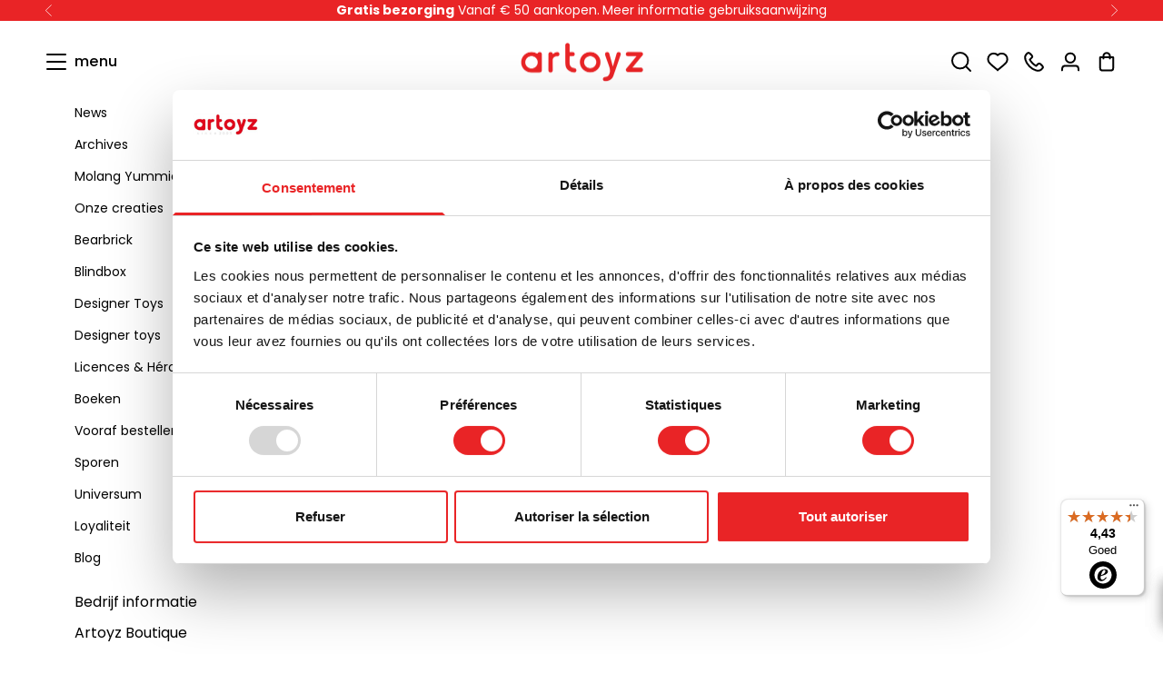

--- FILE ---
content_type: text/html; charset=utf-8
request_url: https://artoyz.com/nl/products/blake-jones-buny-times-are-tough-edition
body_size: 58041
content:
<!doctype html>

<html class="no-js" lang="nl" dir="ltr">
<head>
  <!-- Google Tag Manager -->
  <script async crossorigin fetchpriority="high" src="/cdn/shopifycloud/importmap-polyfill/es-modules-shim.2.4.0.js"></script>
<script>(function(w,d,s,l,i){w[l]=w[l]||[];w[l].push({'gtm.start':
        new Date().getTime(),event:'gtm.js'});var f=d.getElementsByTagName(s)[0],
      j=d.createElement(s),dl=l!='dataLayer'?'&l='+l:'';j.async=true;j.src=
      'https://www.googletagmanager.com/gtm.js?id='+i+dl;f.parentNode.insertBefore(j,f);
    })(window,document,'script','dataLayer','GTM-T3SJRV7');</script>
  <!-- End Google Tag Manager -->
  <!-- "snippets/limespot.liquid" was not rendered, the associated app was uninstalled -->
  <meta charset="utf-8">
  <meta name="viewport" content="width=device-width, initial-scale=1.0, height=device-height, minimum-scale=1.0, maximum-scale=5.0">

  <title>Blake Jones Buny “Times Are Tough” Edition</title><meta name="description" content="UVD Toys &amp; Blake Jones verenigen zich voor een eerste samenwerking, het is een vinylbeeldje van Buny dat in de spotlight staat! In deze &#39;Times Are Tough&#39;-editie zien we het personage in zijn kenmerkende kleurstelling een bordje vasthouden. Blake Jones is een kunstenaar uit Chicago. Het gebruik van deze g..."><link rel="canonical" href="https://artoyz.com/nl/products/blake-jones-buny-times-are-tough-edition"><link rel="alternate" hreflang="x-default" href="https://artoyz.com/products/blake-jones-buny-times-are-tough-edition">
    <link rel="alternate" hreflang="fr-FR" href="https://artoyz.com/products/blake-jones-buny-times-are-tough-edition">
    <link rel="alternate" hreflang="en" href="https://artoyz.com/en/products/blake-jones-buny-times-are-tough-edition">
    <link rel="alternate" hreflang="nl" href="https://artoyz.com/nl/products/blake-jones-buny-times-are-tough-edition">
    <link rel="alternate" hreflang="es" href="https://artoyz.com/es/products/blake-jones-buny-times-are-tough-edition">
    <link rel="alternate" hreflang="de" href="https://artoyz.com/de/products/blake-jones-buny-times-are-tough-edition"><link rel="shortcut icon" href="//artoyz.com/cdn/shop/files/tete-goutE-96X96.png?v=1687512328&width=96">
    <link rel="apple-touch-icon" href="//artoyz.com/cdn/shop/files/tete-goutE-96X96.png?v=1687512328&width=180"><link rel="preconnect" href="https://fonts.shopifycdn.com" crossorigin>
  <link rel="dns-prefetch" href="https://productreviews.shopifycdn.com"><link rel="preload" href="//artoyz.com/cdn/fonts/poppins/poppins_n6.aa29d4918bc243723d56b59572e18228ed0786f6.woff2" as="font" type="font/woff2" crossorigin><link rel="preload" href="//artoyz.com/cdn/fonts/poppins/poppins_n4.0ba78fa5af9b0e1a374041b3ceaadf0a43b41362.woff2" as="font" type="font/woff2" crossorigin><meta property="og:type" content="product">
  <meta property="og:title" content="Blake Jones Buny “Times Are Tough” Edition">
  <meta property="product:price:amount" content="95,00">
  <meta property="product:price:currency" content="EUR"><meta property="og:image" content="http://artoyz.com/cdn/shop/products/bunnybleu19.jpg?v=1678364224&width=2048">
  <meta property="og:image:secure_url" content="https://artoyz.com/cdn/shop/products/bunnybleu19.jpg?v=1678364224&width=2048">
  <meta property="og:image:width" content="1000">
  <meta property="og:image:height" content="1000"><meta property="og:description" content="UVD Toys &amp; Blake Jones verenigen zich voor een eerste samenwerking, het is een vinylbeeldje van Buny dat in de spotlight staat! In deze &#39;Times Are Tough&#39;-editie zien we het personage in zijn kenmerkende kleurstelling een bordje vasthouden. Blake Jones is een kunstenaar uit Chicago. Het gebruik van deze grafische lijnen en levendige kleurenpaletten illustreert verhalen over complexe werelden die worden bewoond door zijn eigen iconische personages, objecten en landschappen. Gelimiteerd tot 150 stuks"><meta property="og:url" content="https://artoyz.com/nl/products/blake-jones-buny-times-are-tough-edition">
<meta property="og:site_name" content="Artoyz"><meta name="twitter:card" content="summary"><meta name="twitter:title" content="Blake Jones Buny “Times Are Tough” Edition">
  <meta name="twitter:description" content="UVD Toys &amp;amp; Blake Jones Verenig je voor een eerste samenwerking, het is een Buny vinyl-beeldje dat wordt geëerd! In deze editie &quot;Times Are Tough&quot;, we vinden het personage in zijn kenmerkende kleur met een bord.Blake Jones is een kunstenaar gevestigd in Chicago. Het gebruik van deze grafische lijnen en felgekleurde pallets illustreert verhalen van complexe werelden bewoond door zijn eigen personages, objecten en emblematische landschappen.Beperkt tot 150 stuks"><meta name="twitter:image" content="https://artoyz.com/cdn/shop/products/bunnybleu19.jpg?crop=center&height=1200&v=1678364224&width=1200">
  <meta name="twitter:image:alt" content="">
  <script type="application/ld+json">
  {
    "@context": "https://schema.org",
    "@type": "Product",
    "productID": 7994728317141,
    "offers": [{
          "@type": "Offer",
          "name": "Blake Jones Buny “Times Are Tough” Edition",
          "availability":"https://schema.org/OutOfStock",
          "price": 95.0,
          "priceCurrency": "EUR",
          "priceValidUntil": "2025-11-24","sku": "BLKJNSBUNYT","hasMerchantReturnPolicy": {
              "merchantReturnLink": "https:\/\/artoyz.com\/nl\/policies\/refund-policy"
            },"shippingDetails": {
              "shippingSettingsLink": "https:\/\/artoyz.com\/nl\/policies\/shipping-policy"
            },"url": "https://artoyz.com/nl/products/blake-jones-buny-times-are-tough-edition?variant=44034600861909"
        }
],"brand": {
      "@type": "Brand",
      "name": "UVD TOYS"
    },
    "name": "Blake Jones Buny “Times Are Tough” Edition",
    "description": "UVD Toys \u0026amp; Blake Jones Verenig je voor een eerste samenwerking, het is een Buny vinyl-beeldje dat wordt geëerd! In deze editie \"Times Are Tough\", we vinden het personage in zijn kenmerkende kleur met een bord.Blake Jones is een kunstenaar gevestigd in Chicago. Het gebruik van deze grafische lijnen en felgekleurde pallets illustreert verhalen van complexe werelden bewoond door zijn eigen personages, objecten en emblematische landschappen.Beperkt tot 150 stuks",
    "category": "ART TOYS",
    "url": "https://artoyz.com/nl/products/blake-jones-buny-times-are-tough-edition",
    "sku": "BLKJNSBUNYT","weight": {
      "@type": "QuantitativeValue",
      "unitCode": "kg",
      "value": 0.6
      },"image": {
      "@type": "ImageObject",
      "url": "https://artoyz.com/cdn/shop/products/bunnybleu19.jpg?v=1678364224&width=1024",
      "image": "https://artoyz.com/cdn/shop/products/bunnybleu19.jpg?v=1678364224&width=1024",
      "name": "",
      "width": "1024",
      "height": "1024"
    }
  }
  </script>



  <script type="application/ld+json">
  {
    "@context": "https://schema.org",
    "@type": "BreadcrumbList",
  "itemListElement": [{
      "@type": "ListItem",
      "position": 1,
      "name": "Start",
      "item": "https://artoyz.com"
    },{
          "@type": "ListItem",
          "position": 2,
          "name": "Blake Jones Buny “Times Are Tough” Edition",
          "item": "https://artoyz.com/nl/products/blake-jones-buny-times-are-tough-edition"
        }]
  }
  </script>

<style>/* Typography (heading) */
  @font-face {
  font-family: Poppins;
  font-weight: 600;
  font-style: normal;
  font-display: fallback;
  src: url("//artoyz.com/cdn/fonts/poppins/poppins_n6.aa29d4918bc243723d56b59572e18228ed0786f6.woff2") format("woff2"),
       url("//artoyz.com/cdn/fonts/poppins/poppins_n6.5f815d845fe073750885d5b7e619ee00e8111208.woff") format("woff");
}

@font-face {
  font-family: Poppins;
  font-weight: 600;
  font-style: italic;
  font-display: fallback;
  src: url("//artoyz.com/cdn/fonts/poppins/poppins_i6.bb8044d6203f492888d626dafda3c2999253e8e9.woff2") format("woff2"),
       url("//artoyz.com/cdn/fonts/poppins/poppins_i6.e233dec1a61b1e7dead9f920159eda42280a02c3.woff") format("woff");
}

@font-face {
  font-family: Poppins;
  font-weight: 500;
  font-style: normal;
  font-display: fallback;
  src: url("//artoyz.com/cdn/fonts/poppins/poppins_n5.ad5b4b72b59a00358afc706450c864c3c8323842.woff2") format("woff2"),
       url("//artoyz.com/cdn/fonts/poppins/poppins_n5.33757fdf985af2d24b32fcd84c9a09224d4b2c39.woff") format("woff");
}

/* Typography (body) */
  @font-face {
  font-family: Poppins;
  font-weight: 400;
  font-style: normal;
  font-display: fallback;
  src: url("//artoyz.com/cdn/fonts/poppins/poppins_n4.0ba78fa5af9b0e1a374041b3ceaadf0a43b41362.woff2") format("woff2"),
       url("//artoyz.com/cdn/fonts/poppins/poppins_n4.214741a72ff2596839fc9760ee7a770386cf16ca.woff") format("woff");
}

@font-face {
  font-family: Poppins;
  font-weight: 400;
  font-style: italic;
  font-display: fallback;
  src: url("//artoyz.com/cdn/fonts/poppins/poppins_i4.846ad1e22474f856bd6b81ba4585a60799a9f5d2.woff2") format("woff2"),
       url("//artoyz.com/cdn/fonts/poppins/poppins_i4.56b43284e8b52fc64c1fd271f289a39e8477e9ec.woff") format("woff");
}

@font-face {
  font-family: Poppins;
  font-weight: 700;
  font-style: normal;
  font-display: fallback;
  src: url("//artoyz.com/cdn/fonts/poppins/poppins_n7.56758dcf284489feb014a026f3727f2f20a54626.woff2") format("woff2"),
       url("//artoyz.com/cdn/fonts/poppins/poppins_n7.f34f55d9b3d3205d2cd6f64955ff4b36f0cfd8da.woff") format("woff");
}

@font-face {
  font-family: Poppins;
  font-weight: 600;
  font-style: normal;
  font-display: fallback;
  src: url("//artoyz.com/cdn/fonts/poppins/poppins_n6.aa29d4918bc243723d56b59572e18228ed0786f6.woff2") format("woff2"),
       url("//artoyz.com/cdn/fonts/poppins/poppins_n6.5f815d845fe073750885d5b7e619ee00e8111208.woff") format("woff");
}

@font-face {
  font-family: Poppins;
  font-weight: 700;
  font-style: italic;
  font-display: fallback;
  src: url("//artoyz.com/cdn/fonts/poppins/poppins_i7.42fd71da11e9d101e1e6c7932199f925f9eea42d.woff2") format("woff2"),
       url("//artoyz.com/cdn/fonts/poppins/poppins_i7.ec8499dbd7616004e21155106d13837fff4cf556.woff") format("woff");
}

:root {
    /* Container */
    --container-max-width: 100%;
    --container-xxs-max-width: 27.5rem; /* 440px */
    --container-xs-max-width: 42.5rem; /* 680px */
    --container-sm-max-width: 61.25rem; /* 980px */
    --container-md-max-width: 71.875rem; /* 1150px */
    --container-lg-max-width: 78.75rem; /* 1260px */
    --container-xl-max-width: 85rem; /* 1360px */
    --container-gutter: 1.5rem;

    --section-with-border-vertical-spacing: 2.5rem;
    --section-with-border-vertical-spacing-tight:2.5rem;
    --section-without-border-vertical-spacing:3.75rem;
    --section-without-border-vertical-spacing-tight:3.75rem;

    --section-stack-gap:3rem;
    --section-stack-gap-tight: 2.25rem;

    /* Form settings */
    --form-gap: 1.25rem; /* Gap between fieldset and submit button */
    --fieldset-gap: 1rem; /* Gap between each form input within a fieldset */
    --form-control-gap: 0.625rem; /* Gap between input and label (ignored for floating label) */
    --checkbox-control-gap: 0.75rem; /* Horizontal gap between checkbox and its associated label */
    --input-padding-block: 0.65rem; /* Vertical padding for input, textarea and native select */
    --input-padding-inline: 0.8rem; /* Horizontal padding for input, textarea and native select */
    --checkbox-size: 1.125rem; /* Size (width and height) for checkbox */

    /* Other sizes */
    --sticky-area-height: calc(var(--announcement-bar-is-sticky, 0) * var(--announcement-bar-height, 0px) + var(--header-is-sticky, 0) * var(--header-height, 0px));

    /* RTL support */
    --transform-logical-flip: 1;
    --transform-origin-start: left;
    --transform-origin-end: right;

    /**
     * ---------------------------------------------------------------------
     * TYPOGRAPHY
     * ---------------------------------------------------------------------
     */

    /* Font properties */
    --heading-font-family: Poppins, sans-serif;
    --heading-font-weight: 600;
    --heading-font-style: normal;
    --heading-text-transform: normal;
    --heading-letter-spacing: 0.01em;
    --text-font-family: Poppins, sans-serif;
    --text-font-weight: 400;
    --text-font-style: normal;
    --text-letter-spacing: 0.0em;
    --button-font: var(--heading-font-style) var(--heading-font-weight) var(--text-base) / 1 var(--heading-font-family);
    --button-text-transform: normal;
    --button-letter-spacing: 0.04em;

    /* Font sizes */--text-display: 2rem;
    --text-h1: 1.75rem;
    --text-h2: 1.5rem;
    --text-h3: 1.25rem;
    --text-h4: 1.125rem;
    --text-h5: 1rem;
    --text-h6: 0.875rem;

    --text-xs: 0.75rem;
    --text-sm: 0.8125rem;
    --text-base: 0.875rem;
    --text-lg: 1rem;
    --text-xl: 1.25rem;

    /**
     * ---------------------------------------------------------------------
     * COLORS
     * ---------------------------------------------------------------------
     */

    /* Color settings */--accent: 233 36 38;
    --text-primary: 0 0 0;
    --background-primary: 255 255 255;
    --background-secondary: 255 255 255;
    --border-color: 217 217 217;
    --page-overlay: 0 0 0 / 0.4;

    /* Button colors */
    --button-background-primary: 233 36 38;
    --button-text-primary: 255 255 255;

    /* Status colors */
    --success-background: 215 239 201;
    --success-text: 64 178 0;
    --warning-background: 252 240 227;
    --warning-text: 227 126 22;
    --error-background: 191 21 21;
    --error-text: 191 21 21;

    /* Product colors */
    --on-sale-text: 233 36 38;
    --on-sale-badge-background: 233 36 38;
    --on-sale-badge-text: 255 255 255;
    --sold-out-badge-background: 239 239 239;
    --sold-out-badge-text: 0 0 0 / 0.65;
    --custom-badge-background: 28 28 28;
    --custom-badge-text: 255 255 255;
    --star-color: 28 28 28;

    /* Header colors */--header-background: 255 255 255;
    --header-text: 0 0 0;
    --header-border-color: 217 217 217;

    /* Footer colors */--footer-background: 255 255 255;
    --footer-text: 0 0 0;
    --footer-border-color: 217 217 217;

    /* Modal colors */--modal-background: 255 255 255;
    --modal-text: 28 28 28;
    --modal-border-color: 221 221 221;

    /* Drawer colors (reuse the same as modal) */
    --drawer-background: 255 255 255;
    --drawer-text: 28 28 28;
    --drawer-border-color: 221 221 221;

    /* Popover background (uses the primary background) */
    --popover-background: 255 255 255;
    --popover-text: 0 0 0;
    --popover-border-color: 217 217 217;

    /* Rounded variables (used for border radius) */
    --rounded-full: 9999px;
    --button-border-radius: 3.75rem;
    --input-border-radius: 3.75rem;
    --card-border-radius: .5rem;

    /* Box shadow */
    --shadow-sm: 0 2px 8px rgb(0 0 0 / 0.05);
    --shadow: 0 5px 15px rgb(0 0 0 / 0.05);
    --shadow-md: 0 5px 30px rgb(0 0 0 / 0.05);
    --shadow-block: px px px rgb(var(--text-primary) / 0.0);

    /* Custom colors */
    --color-red: 233 36 38;
    --color-white: 255 255 255;
    --color-grey-10: 245 245 245;
    --color-grey-20: 221 221 221;
    --secondary-background: 245 245 245;
    --color-secondary: 233 36 38;

    /**
     * ---------------------------------------------------------------------
     * OTHER
     * ---------------------------------------------------------------------
     */

    --checkmark-svg-url: url(//artoyz.com/cdn/shop/t/48/assets/checkmark.svg?v=77552481021870063511687425080);
    --cursor-zoom-in-svg-url: url(//artoyz.com/cdn/shop/t/48/assets/cursor-zoom-in.svg?v=179346033183326186621687439634);
  }

  [dir="rtl"]:root {
    /* RTL support */
    --transform-logical-flip: -1;
    --transform-origin-start: right;
    --transform-origin-end: left;
  }

  @media screen and (min-width: 700px) {
    :root {
      /* Typography (font size) */
      --text-display: 4rem;
      --text-h1: 2.5rem;
      --text-h2: 2rem;
      --text-h3: 1.75rem;
      --text-h4: 1.375rem;
      --text-h5: 1.125rem;
      --text-h6: 1rem;

      /* Spacing settings */
      --container-gutter: 2rem;
    }
  }

  @media screen and (min-width: 1000px) {
    :root {
      /* Spacing settings */
      --container-gutter: 3rem;

      --section-with-border-vertical-spacing: 4rem;
      --section-with-border-vertical-spacing-tight: 4rem;
      --section-without-border-vertical-spacing: 6rem;
      --section-without-border-vertical-spacing-tight: 6rem;

      --section-stack-gap:3rem;
      --section-stack-gap-tight:3rem;
    }
  }
</style><script>
  document.documentElement.classList.replace('no-js', 'js');

  // This allows to expose several variables to the global scope, to be used in scripts
  window.themeVariables = {
    settings: {
      showPageTransition: false,
      pageType: "product",
      productTemplateSuffix: "",
      moneyFormat: "{{amount_with_comma_separator}} €",
      moneyWithCurrencyFormat: "{{amount_with_comma_separator}} € EUR",
      currencyCodeEnabled: false,
      cartType: "drawer"
    },

    strings: {
      addToCartButton: "Toevoegen aan winkelwagen",
      soldOutButton: "Uitverkocht",
      preOrderButton: "Voorbestelling",
      unavailableButton: "Niet beschikbaar",
      addedToCart: "Toegevoegd aan je winkelwagen!",
      closeGallery: "Galerie sluiten",
      zoomGallery: "In-\/uitzoomen",
      errorGallery: "Afbeelding kan niet worden geladen",
      soldOutBadge: "Uitverkocht",
      discountBadge: "-@@",
      sku: "SKU:",
      shippingEstimatorNoResults: "Sorry, we verzenden niet naar je adres.",
      shippingEstimatorOneResult: "Er is één verzendtarief voor je adres:",
      shippingEstimatorMultipleResults: "Er zijn meerdere verzendtarieven voor je adres:",
      shippingEstimatorError: "Er zijn een of meer fouten opgetreden bij het ophalen van de verzendtarieven:",
      next: "Volgende",
      previous: "Vorige"
    },

    mediaQueries: {
      'sm': 'screen and (min-width: 700px)',
      'md': 'screen and (min-width: 1000px)',
      'lg': 'screen and (min-width: 1150px)',
      'xl': 'screen and (min-width: 1400px)',
      '2xl': 'screen and (min-width: 1600px)',
      'sm-max': 'screen and (max-width: 699px)',
      'md-max': 'screen and (max-width: 999px)',
      'lg-max': 'screen and (max-width: 1149px)',
      'xl-max': 'screen and (max-width: 1399px)',
      '2xl-max': 'screen and (max-width: 1599px)',
      'motion-safe': '(prefers-reduced-motion: no-preference)',
      'motion-reduce': '(prefers-reduced-motion: reduce)',
      'supports-hover': 'screen and (pointer: fine)',
      'supports-touch': 'screen and (hover: none)'
    }
  };</script><script async src="//artoyz.com/cdn/shop/t/48/assets/es-module-shims.min.js?v=183764246851692361251701193708"></script>

  <script type="importmap">{
        "imports": {
          "vendor": "//artoyz.com/cdn/shop/t/48/assets/vendor.min.js?v=82089914464975466921701193710",
          "theme": "//artoyz.com/cdn/shop/t/48/assets/theme.js?v=85368772136887251501693239763",
          "photoswipe": "//artoyz.com/cdn/shop/t/48/assets/photoswipe.min.js?v=23923577218600574321701193704"
        }
      }
    </script>

  <script type="module" src="//artoyz.com/cdn/shop/t/48/assets/vendor.min.js?v=82089914464975466921701193710"></script>
  <script type="module" src="//artoyz.com/cdn/shop/t/48/assets/theme.js?v=85368772136887251501693239763"></script>

  <script>window.performance && window.performance.mark && window.performance.mark('shopify.content_for_header.start');</script><meta name="google-site-verification" content="Eyk7vJviQZND41pbOxlZIUyU02s3mnBbDtYhGBcXWeU">
<meta id="shopify-digital-wallet" name="shopify-digital-wallet" content="/56303517851/digital_wallets/dialog">
<meta name="shopify-checkout-api-token" content="cb88a8cff333bbadc217bb257bebc29d">
<meta id="in-context-paypal-metadata" data-shop-id="56303517851" data-venmo-supported="false" data-environment="production" data-locale="nl_NL" data-paypal-v4="true" data-currency="EUR">
<link rel="alternate" type="application/json+oembed" href="https://artoyz.com/nl/products/blake-jones-buny-times-are-tough-edition.oembed">
<script async="async" src="/checkouts/internal/preloads.js?locale=nl-FR"></script>
<link rel="preconnect" href="https://shop.app" crossorigin="anonymous">
<script async="async" src="https://shop.app/checkouts/internal/preloads.js?locale=nl-FR&shop_id=56303517851" crossorigin="anonymous"></script>
<script id="apple-pay-shop-capabilities" type="application/json">{"shopId":56303517851,"countryCode":"FR","currencyCode":"EUR","merchantCapabilities":["supports3DS"],"merchantId":"gid:\/\/shopify\/Shop\/56303517851","merchantName":"Artoyz","requiredBillingContactFields":["postalAddress","email","phone"],"requiredShippingContactFields":["postalAddress","email","phone"],"shippingType":"shipping","supportedNetworks":["visa","masterCard","amex","maestro"],"total":{"type":"pending","label":"Artoyz","amount":"1.00"},"shopifyPaymentsEnabled":true,"supportsSubscriptions":true}</script>
<script id="shopify-features" type="application/json">{"accessToken":"cb88a8cff333bbadc217bb257bebc29d","betas":["rich-media-storefront-analytics"],"domain":"artoyz.com","predictiveSearch":true,"shopId":56303517851,"locale":"nl"}</script>
<script>var Shopify = Shopify || {};
Shopify.shop = "artoyz.myshopify.com";
Shopify.locale = "nl";
Shopify.currency = {"active":"EUR","rate":"1.0"};
Shopify.country = "FR";
Shopify.theme = {"name":"Artoyz - Theme Maestrooo","id":150479241545,"schema_name":"Prestige","schema_version":"7.3.2","theme_store_id":null,"role":"main"};
Shopify.theme.handle = "null";
Shopify.theme.style = {"id":null,"handle":null};
Shopify.cdnHost = "artoyz.com/cdn";
Shopify.routes = Shopify.routes || {};
Shopify.routes.root = "/nl/";</script>
<script type="module">!function(o){(o.Shopify=o.Shopify||{}).modules=!0}(window);</script>
<script>!function(o){function n(){var o=[];function n(){o.push(Array.prototype.slice.apply(arguments))}return n.q=o,n}var t=o.Shopify=o.Shopify||{};t.loadFeatures=n(),t.autoloadFeatures=n()}(window);</script>
<script>
  window.ShopifyPay = window.ShopifyPay || {};
  window.ShopifyPay.apiHost = "shop.app\/pay";
  window.ShopifyPay.redirectState = null;
</script>
<script id="shop-js-analytics" type="application/json">{"pageType":"product"}</script>
<script defer="defer" async type="module" src="//artoyz.com/cdn/shopifycloud/shop-js/modules/v2/client.init-shop-cart-sync_ExijwuKr.nl.esm.js"></script>
<script defer="defer" async type="module" src="//artoyz.com/cdn/shopifycloud/shop-js/modules/v2/chunk.common_4Y0jTF7h.esm.js"></script>
<script type="module">
  await import("//artoyz.com/cdn/shopifycloud/shop-js/modules/v2/client.init-shop-cart-sync_ExijwuKr.nl.esm.js");
await import("//artoyz.com/cdn/shopifycloud/shop-js/modules/v2/chunk.common_4Y0jTF7h.esm.js");

  window.Shopify.SignInWithShop?.initShopCartSync?.({"fedCMEnabled":true,"windoidEnabled":true});

</script>
<script>
  window.Shopify = window.Shopify || {};
  if (!window.Shopify.featureAssets) window.Shopify.featureAssets = {};
  window.Shopify.featureAssets['shop-js'] = {"shop-cart-sync":["modules/v2/client.shop-cart-sync_CBXuilN8.nl.esm.js","modules/v2/chunk.common_4Y0jTF7h.esm.js"],"init-fed-cm":["modules/v2/client.init-fed-cm_C5bl7GnC.nl.esm.js","modules/v2/chunk.common_4Y0jTF7h.esm.js"],"init-windoid":["modules/v2/client.init-windoid_C5FoU_eM.nl.esm.js","modules/v2/chunk.common_4Y0jTF7h.esm.js"],"init-shop-email-lookup-coordinator":["modules/v2/client.init-shop-email-lookup-coordinator_mE0HDRxw.nl.esm.js","modules/v2/chunk.common_4Y0jTF7h.esm.js"],"shop-toast-manager":["modules/v2/client.shop-toast-manager_DrFsb4iW.nl.esm.js","modules/v2/chunk.common_4Y0jTF7h.esm.js"],"shop-button":["modules/v2/client.shop-button_RfROMC5_.nl.esm.js","modules/v2/chunk.common_4Y0jTF7h.esm.js"],"shop-login-button":["modules/v2/client.shop-login-button_KlDmljyY.nl.esm.js","modules/v2/chunk.common_4Y0jTF7h.esm.js","modules/v2/chunk.modal_DC6CbMNj.esm.js"],"shop-cash-offers":["modules/v2/client.shop-cash-offers_vZT9CNRB.nl.esm.js","modules/v2/chunk.common_4Y0jTF7h.esm.js","modules/v2/chunk.modal_DC6CbMNj.esm.js"],"avatar":["modules/v2/client.avatar_BTnouDA3.nl.esm.js"],"init-shop-cart-sync":["modules/v2/client.init-shop-cart-sync_ExijwuKr.nl.esm.js","modules/v2/chunk.common_4Y0jTF7h.esm.js"],"init-shop-for-new-customer-accounts":["modules/v2/client.init-shop-for-new-customer-accounts_DvGtTqJz.nl.esm.js","modules/v2/client.shop-login-button_KlDmljyY.nl.esm.js","modules/v2/chunk.common_4Y0jTF7h.esm.js","modules/v2/chunk.modal_DC6CbMNj.esm.js"],"pay-button":["modules/v2/client.pay-button_D0HICzw6.nl.esm.js","modules/v2/chunk.common_4Y0jTF7h.esm.js"],"init-customer-accounts-sign-up":["modules/v2/client.init-customer-accounts-sign-up_Dt0qI1D3.nl.esm.js","modules/v2/client.shop-login-button_KlDmljyY.nl.esm.js","modules/v2/chunk.common_4Y0jTF7h.esm.js","modules/v2/chunk.modal_DC6CbMNj.esm.js"],"checkout-modal":["modules/v2/client.checkout-modal_CjhTflqf.nl.esm.js","modules/v2/chunk.common_4Y0jTF7h.esm.js","modules/v2/chunk.modal_DC6CbMNj.esm.js"],"init-customer-accounts":["modules/v2/client.init-customer-accounts_rVQgu1zl.nl.esm.js","modules/v2/client.shop-login-button_KlDmljyY.nl.esm.js","modules/v2/chunk.common_4Y0jTF7h.esm.js","modules/v2/chunk.modal_DC6CbMNj.esm.js"],"lead-capture":["modules/v2/client.lead-capture_DMyjsyXR.nl.esm.js","modules/v2/chunk.common_4Y0jTF7h.esm.js","modules/v2/chunk.modal_DC6CbMNj.esm.js"],"shop-follow-button":["modules/v2/client.shop-follow-button_Bo0jNjTg.nl.esm.js","modules/v2/chunk.common_4Y0jTF7h.esm.js","modules/v2/chunk.modal_DC6CbMNj.esm.js"],"shop-login":["modules/v2/client.shop-login_C0XE-JWZ.nl.esm.js","modules/v2/chunk.common_4Y0jTF7h.esm.js","modules/v2/chunk.modal_DC6CbMNj.esm.js"],"payment-terms":["modules/v2/client.payment-terms_eSNCl0Wo.nl.esm.js","modules/v2/chunk.common_4Y0jTF7h.esm.js","modules/v2/chunk.modal_DC6CbMNj.esm.js"]};
</script>
<script>(function() {
  var isLoaded = false;
  function asyncLoad() {
    if (isLoaded) return;
    isLoaded = true;
    var urls = ["\/\/social-login.oxiapps.com\/api\/init?vt=928356\u0026shop=artoyz.myshopify.com","https:\/\/d1564fddzjmdj5.cloudfront.net\/initializercolissimo.js?app_name=happycolissimo\u0026cloud=d1564fddzjmdj5.cloudfront.net\u0026shop=artoyz.myshopify.com","https:\/\/cdn.langshop.app\/buckets\/app\/libs\/storefront\/sdk.js?proxy_prefix=\/apps\/langshop\u0026source=sct\u0026shop=artoyz.myshopify.com","https:\/\/tseish-app.connect.trustedshops.com\/esc.js?apiBaseUrl=aHR0cHM6Ly90c2Vpc2gtYXBwLmNvbm5lY3QudHJ1c3RlZHNob3BzLmNvbQ==\u0026instanceId=YXJ0b3l6Lm15c2hvcGlmeS5jb20=\u0026shop=artoyz.myshopify.com","https:\/\/assets.loyoly.io\/public\/scripts\/shopify-account-top.js?shop=artoyz.myshopify.com","https:\/\/assets.loyoly.io\/public\/scripts\/referral.js?shop=artoyz.myshopify.com"];
    for (var i = 0; i < urls.length; i++) {
      var s = document.createElement('script');
      s.type = 'text/javascript';
      s.async = true;
      s.src = urls[i];
      var x = document.getElementsByTagName('script')[0];
      x.parentNode.insertBefore(s, x);
    }
  };
  if(window.attachEvent) {
    window.attachEvent('onload', asyncLoad);
  } else {
    window.addEventListener('load', asyncLoad, false);
  }
})();</script>
<script id="__st">var __st={"a":56303517851,"offset":3600,"reqid":"edd64e45-413b-459c-93ba-2ce6f71753c0-1763142794","pageurl":"artoyz.com\/nl\/products\/blake-jones-buny-times-are-tough-edition","u":"7c2551f2c0c0","p":"product","rtyp":"product","rid":7994728317141};</script>
<script>window.ShopifyPaypalV4VisibilityTracking = true;</script>
<script id="captcha-bootstrap">!function(){'use strict';const t='contact',e='account',n='new_comment',o=[[t,t],['blogs',n],['comments',n],[t,'customer']],c=[[e,'customer_login'],[e,'guest_login'],[e,'recover_customer_password'],[e,'create_customer']],r=t=>t.map((([t,e])=>`form[action*='/${t}']:not([data-nocaptcha='true']) input[name='form_type'][value='${e}']`)).join(','),a=t=>()=>t?[...document.querySelectorAll(t)].map((t=>t.form)):[];function s(){const t=[...o],e=r(t);return a(e)}const i='password',u='form_key',d=['recaptcha-v3-token','g-recaptcha-response','h-captcha-response',i],f=()=>{try{return window.sessionStorage}catch{return}},m='__shopify_v',_=t=>t.elements[u];function p(t,e,n=!1){try{const o=window.sessionStorage,c=JSON.parse(o.getItem(e)),{data:r}=function(t){const{data:e,action:n}=t;return t[m]||n?{data:e,action:n}:{data:t,action:n}}(c);for(const[e,n]of Object.entries(r))t.elements[e]&&(t.elements[e].value=n);n&&o.removeItem(e)}catch(o){console.error('form repopulation failed',{error:o})}}const l='form_type',E='cptcha';function T(t){t.dataset[E]=!0}const w=window,h=w.document,L='Shopify',v='ce_forms',y='captcha';let A=!1;((t,e)=>{const n=(g='f06e6c50-85a8-45c8-87d0-21a2b65856fe',I='https://cdn.shopify.com/shopifycloud/storefront-forms-hcaptcha/ce_storefront_forms_captcha_hcaptcha.v1.5.2.iife.js',D={infoText:'Beschermd door hCaptcha',privacyText:'Privacy',termsText:'Voorwaarden'},(t,e,n)=>{const o=w[L][v],c=o.bindForm;if(c)return c(t,g,e,D).then(n);var r;o.q.push([[t,g,e,D],n]),r=I,A||(h.body.append(Object.assign(h.createElement('script'),{id:'captcha-provider',async:!0,src:r})),A=!0)});var g,I,D;w[L]=w[L]||{},w[L][v]=w[L][v]||{},w[L][v].q=[],w[L][y]=w[L][y]||{},w[L][y].protect=function(t,e){n(t,void 0,e),T(t)},Object.freeze(w[L][y]),function(t,e,n,w,h,L){const[v,y,A,g]=function(t,e,n){const i=e?o:[],u=t?c:[],d=[...i,...u],f=r(d),m=r(i),_=r(d.filter((([t,e])=>n.includes(e))));return[a(f),a(m),a(_),s()]}(w,h,L),I=t=>{const e=t.target;return e instanceof HTMLFormElement?e:e&&e.form},D=t=>v().includes(t);t.addEventListener('submit',(t=>{const e=I(t);if(!e)return;const n=D(e)&&!e.dataset.hcaptchaBound&&!e.dataset.recaptchaBound,o=_(e),c=g().includes(e)&&(!o||!o.value);(n||c)&&t.preventDefault(),c&&!n&&(function(t){try{if(!f())return;!function(t){const e=f();if(!e)return;const n=_(t);if(!n)return;const o=n.value;o&&e.removeItem(o)}(t);const e=Array.from(Array(32),(()=>Math.random().toString(36)[2])).join('');!function(t,e){_(t)||t.append(Object.assign(document.createElement('input'),{type:'hidden',name:u})),t.elements[u].value=e}(t,e),function(t,e){const n=f();if(!n)return;const o=[...t.querySelectorAll(`input[type='${i}']`)].map((({name:t})=>t)),c=[...d,...o],r={};for(const[a,s]of new FormData(t).entries())c.includes(a)||(r[a]=s);n.setItem(e,JSON.stringify({[m]:1,action:t.action,data:r}))}(t,e)}catch(e){console.error('failed to persist form',e)}}(e),e.submit())}));const S=(t,e)=>{t&&!t.dataset[E]&&(n(t,e.some((e=>e===t))),T(t))};for(const o of['focusin','change'])t.addEventListener(o,(t=>{const e=I(t);D(e)&&S(e,y())}));const B=e.get('form_key'),M=e.get(l),P=B&&M;t.addEventListener('DOMContentLoaded',(()=>{const t=y();if(P)for(const e of t)e.elements[l].value===M&&p(e,B);[...new Set([...A(),...v().filter((t=>'true'===t.dataset.shopifyCaptcha))])].forEach((e=>S(e,t)))}))}(h,new URLSearchParams(w.location.search),n,t,e,['guest_login'])})(!0,!0)}();</script>
<script integrity="sha256-52AcMU7V7pcBOXWImdc/TAGTFKeNjmkeM1Pvks/DTgc=" data-source-attribution="shopify.loadfeatures" defer="defer" src="//artoyz.com/cdn/shopifycloud/storefront/assets/storefront/load_feature-81c60534.js" crossorigin="anonymous"></script>
<script crossorigin="anonymous" defer="defer" src="//artoyz.com/cdn/shopifycloud/storefront/assets/shopify_pay/storefront-65b4c6d7.js?v=20250812"></script>
<script data-source-attribution="shopify.dynamic_checkout.dynamic.init">var Shopify=Shopify||{};Shopify.PaymentButton=Shopify.PaymentButton||{isStorefrontPortableWallets:!0,init:function(){window.Shopify.PaymentButton.init=function(){};var t=document.createElement("script");t.src="https://artoyz.com/cdn/shopifycloud/portable-wallets/latest/portable-wallets.nl.js",t.type="module",document.head.appendChild(t)}};
</script>
<script data-source-attribution="shopify.dynamic_checkout.buyer_consent">
  function portableWalletsHideBuyerConsent(e){var t=document.getElementById("shopify-buyer-consent"),n=document.getElementById("shopify-subscription-policy-button");t&&n&&(t.classList.add("hidden"),t.setAttribute("aria-hidden","true"),n.removeEventListener("click",e))}function portableWalletsShowBuyerConsent(e){var t=document.getElementById("shopify-buyer-consent"),n=document.getElementById("shopify-subscription-policy-button");t&&n&&(t.classList.remove("hidden"),t.removeAttribute("aria-hidden"),n.addEventListener("click",e))}window.Shopify?.PaymentButton&&(window.Shopify.PaymentButton.hideBuyerConsent=portableWalletsHideBuyerConsent,window.Shopify.PaymentButton.showBuyerConsent=portableWalletsShowBuyerConsent);
</script>
<script>
  function portableWalletsCleanup(e){e&&e.src&&console.error("Failed to load portable wallets script "+e.src);var t=document.querySelectorAll("shopify-accelerated-checkout .shopify-payment-button__skeleton, shopify-accelerated-checkout-cart .wallet-cart-button__skeleton"),e=document.getElementById("shopify-buyer-consent");for(let e=0;e<t.length;e++)t[e].remove();e&&e.remove()}function portableWalletsNotLoadedAsModule(e){e instanceof ErrorEvent&&"string"==typeof e.message&&e.message.includes("import.meta")&&"string"==typeof e.filename&&e.filename.includes("portable-wallets")&&(window.removeEventListener("error",portableWalletsNotLoadedAsModule),window.Shopify.PaymentButton.failedToLoad=e,"loading"===document.readyState?document.addEventListener("DOMContentLoaded",window.Shopify.PaymentButton.init):window.Shopify.PaymentButton.init())}window.addEventListener("error",portableWalletsNotLoadedAsModule);
</script>

<script type="module" src="https://artoyz.com/cdn/shopifycloud/portable-wallets/latest/portable-wallets.nl.js" onError="portableWalletsCleanup(this)" crossorigin="anonymous"></script>
<script nomodule>
  document.addEventListener("DOMContentLoaded", portableWalletsCleanup);
</script>

<link id="shopify-accelerated-checkout-styles" rel="stylesheet" media="screen" href="https://artoyz.com/cdn/shopifycloud/portable-wallets/latest/accelerated-checkout-backwards-compat.css" crossorigin="anonymous">
<style id="shopify-accelerated-checkout-cart">
        #shopify-buyer-consent {
  margin-top: 1em;
  display: inline-block;
  width: 100%;
}

#shopify-buyer-consent.hidden {
  display: none;
}

#shopify-subscription-policy-button {
  background: none;
  border: none;
  padding: 0;
  text-decoration: underline;
  font-size: inherit;
  cursor: pointer;
}

#shopify-subscription-policy-button::before {
  box-shadow: none;
}

      </style>

<script>window.performance && window.performance.mark && window.performance.mark('shopify.content_for_header.end');</script>
<link href="//artoyz.com/cdn/shop/t/48/assets/theme.css?v=114830463873851299351701193706" rel="stylesheet" type="text/css" media="all" /><script type="text/javascript">if(typeof window.hulkappsWishlist === 'undefined') {
      window.hulkappsWishlist = {};
    }
    window.hulkappsWishlist.baseURL = '/apps/advanced-wishlist/api';
    window.hulkappsWishlist.hasAppBlockSupport = '1';
  </script>
<!-- BEGIN app block: shopify://apps/advanced-wishlist/blocks/app/330d9272-08ea-4193-b3e0-475a69fa65fa --><!-- BEGIN app snippet: variables --><script type="text/javascript">
    if(typeof window.hulkappsWishlist === 'undefined') {
        window.hulkappsWishlist = {};
    }
    window.hulkappsWishlist.customerID = null;
    window.hulkappsWishlist.customerName = null;
    window.hulkappsWishlist.domain = "artoyz.myshopify.com";
    window.hulkappsWishlist.productJSON = {"id":7994728317141,"title":"Blake Jones Buny “Times Are Tough” Edition","handle":"blake-jones-buny-times-are-tough-edition","description":"\u003cp\u003e\u003cb\u003eUVD Toys \u0026amp; Blake Jones \u003c\/b\u003eVerenig je voor een eerste samenwerking, het is een Buny vinyl-beeldje dat wordt geëerd! In deze editie \u003cb\u003e\"Times Are Tough\"\u003c\/b\u003e, we vinden het personage in zijn kenmerkende kleur met een bord.\u003cbr\u003e\u003cbr\u003eBlake Jones is een kunstenaar gevestigd in Chicago. Het gebruik van deze grafische lijnen en felgekleurde pallets illustreert verhalen van complexe werelden bewoond door zijn eigen personages, objecten en emblematische landschappen.\u003cbr\u003e\u003cbr\u003e\u003cb\u003e\u003ci\u003eBeperkt tot 150 stuks\u003c\/i\u003e\u003c\/b\u003e\u003c\/p\u003e","published_at":"2023-03-09T15:33:10+01:00","created_at":"2023-03-01T11:40:39+01:00","vendor":"UVD TOYS","type":"ART TOYS","tags":["ART TOYS","ART TOYS. ART TOYS: Designers","Blake Jones","Blake Jones Buny “Times Are Tough” Edition","Buny","ESSENTIELS","MAD","NOUVEAUTÉS","NOUVEAUTÉS. NOUVEAUTÉS: ART TOYS","uvd toys"],"price":9500,"price_min":9500,"price_max":9500,"available":false,"price_varies":false,"compare_at_price":null,"compare_at_price_min":0,"compare_at_price_max":0,"compare_at_price_varies":false,"variants":[{"id":44034600861909,"title":"Default Title","option1":"Default Title","option2":null,"option3":null,"sku":"BLKJNSBUNYT","requires_shipping":true,"taxable":true,"featured_image":null,"available":false,"name":"Blake Jones Buny “Times Are Tough” Edition","public_title":null,"options":["Default Title"],"price":9500,"weight":600,"compare_at_price":null,"inventory_management":"shopify","barcode":"","requires_selling_plan":false,"selling_plan_allocations":[],"quantity_rule":{"min":1,"max":null,"increment":1}}],"images":["\/\/artoyz.com\/cdn\/shop\/products\/bunnybleu19.jpg?v=1678364224","\/\/artoyz.com\/cdn\/shop\/products\/bunnybleu20.jpg?v=1678364226","\/\/artoyz.com\/cdn\/shop\/products\/bunnybleu21.jpg?v=1678364224","\/\/artoyz.com\/cdn\/shop\/products\/bunnybleu22.jpg?v=1678364224","\/\/artoyz.com\/cdn\/shop\/products\/bunnybleu23.jpg?v=1678364225","\/\/artoyz.com\/cdn\/shop\/products\/bunnybleu24.jpg?v=1678364224","\/\/artoyz.com\/cdn\/shop\/products\/bunnybleu25.jpg?v=1678364224","\/\/artoyz.com\/cdn\/shop\/products\/bunnybleu26.jpg?v=1678364225","\/\/artoyz.com\/cdn\/shop\/products\/bunnybleu27.jpg?v=1678364225"],"featured_image":"\/\/artoyz.com\/cdn\/shop\/products\/bunnybleu19.jpg?v=1678364224","options":["Title"],"media":[{"alt":null,"id":32351689146581,"position":1,"preview_image":{"aspect_ratio":1.0,"height":1000,"width":1000,"src":"\/\/artoyz.com\/cdn\/shop\/products\/bunnybleu19.jpg?v=1678364224"},"aspect_ratio":1.0,"height":1000,"media_type":"image","src":"\/\/artoyz.com\/cdn\/shop\/products\/bunnybleu19.jpg?v=1678364224","width":1000},{"alt":null,"id":32351689179349,"position":2,"preview_image":{"aspect_ratio":1.0,"height":1000,"width":1000,"src":"\/\/artoyz.com\/cdn\/shop\/products\/bunnybleu20.jpg?v=1678364226"},"aspect_ratio":1.0,"height":1000,"media_type":"image","src":"\/\/artoyz.com\/cdn\/shop\/products\/bunnybleu20.jpg?v=1678364226","width":1000},{"alt":null,"id":32351689212117,"position":3,"preview_image":{"aspect_ratio":1.0,"height":1000,"width":1000,"src":"\/\/artoyz.com\/cdn\/shop\/products\/bunnybleu21.jpg?v=1678364224"},"aspect_ratio":1.0,"height":1000,"media_type":"image","src":"\/\/artoyz.com\/cdn\/shop\/products\/bunnybleu21.jpg?v=1678364224","width":1000},{"alt":null,"id":32351689244885,"position":4,"preview_image":{"aspect_ratio":1.0,"height":1000,"width":1000,"src":"\/\/artoyz.com\/cdn\/shop\/products\/bunnybleu22.jpg?v=1678364224"},"aspect_ratio":1.0,"height":1000,"media_type":"image","src":"\/\/artoyz.com\/cdn\/shop\/products\/bunnybleu22.jpg?v=1678364224","width":1000},{"alt":null,"id":32351689277653,"position":5,"preview_image":{"aspect_ratio":1.0,"height":1000,"width":1000,"src":"\/\/artoyz.com\/cdn\/shop\/products\/bunnybleu23.jpg?v=1678364225"},"aspect_ratio":1.0,"height":1000,"media_type":"image","src":"\/\/artoyz.com\/cdn\/shop\/products\/bunnybleu23.jpg?v=1678364225","width":1000},{"alt":null,"id":32351689310421,"position":6,"preview_image":{"aspect_ratio":1.0,"height":1000,"width":1000,"src":"\/\/artoyz.com\/cdn\/shop\/products\/bunnybleu24.jpg?v=1678364224"},"aspect_ratio":1.0,"height":1000,"media_type":"image","src":"\/\/artoyz.com\/cdn\/shop\/products\/bunnybleu24.jpg?v=1678364224","width":1000},{"alt":null,"id":32351689343189,"position":7,"preview_image":{"aspect_ratio":1.0,"height":1000,"width":1000,"src":"\/\/artoyz.com\/cdn\/shop\/products\/bunnybleu25.jpg?v=1678364224"},"aspect_ratio":1.0,"height":1000,"media_type":"image","src":"\/\/artoyz.com\/cdn\/shop\/products\/bunnybleu25.jpg?v=1678364224","width":1000},{"alt":null,"id":32351689375957,"position":8,"preview_image":{"aspect_ratio":1.0,"height":1000,"width":1000,"src":"\/\/artoyz.com\/cdn\/shop\/products\/bunnybleu26.jpg?v=1678364225"},"aspect_ratio":1.0,"height":1000,"media_type":"image","src":"\/\/artoyz.com\/cdn\/shop\/products\/bunnybleu26.jpg?v=1678364225","width":1000},{"alt":null,"id":32351689408725,"position":9,"preview_image":{"aspect_ratio":1.0,"height":1000,"width":1000,"src":"\/\/artoyz.com\/cdn\/shop\/products\/bunnybleu27.jpg?v=1678364225"},"aspect_ratio":1.0,"height":1000,"media_type":"image","src":"\/\/artoyz.com\/cdn\/shop\/products\/bunnybleu27.jpg?v=1678364225","width":1000}],"requires_selling_plan":false,"selling_plan_groups":[],"content":"\u003cp\u003e\u003cb\u003eUVD Toys \u0026amp; Blake Jones \u003c\/b\u003eVerenig je voor een eerste samenwerking, het is een Buny vinyl-beeldje dat wordt geëerd! In deze editie \u003cb\u003e\"Times Are Tough\"\u003c\/b\u003e, we vinden het personage in zijn kenmerkende kleur met een bord.\u003cbr\u003e\u003cbr\u003eBlake Jones is een kunstenaar gevestigd in Chicago. Het gebruik van deze grafische lijnen en felgekleurde pallets illustreert verhalen van complexe werelden bewoond door zijn eigen personages, objecten en emblematische landschappen.\u003cbr\u003e\u003cbr\u003e\u003cb\u003e\u003ci\u003eBeperkt tot 150 stuks\u003c\/i\u003e\u003c\/b\u003e\u003c\/p\u003e"};
    window.hulkappsWishlist.selectedVariant = 44034600861909;
    window.hulkappsWishlist.buttonStyleSettings = {"view":"list","position":"custom","theme_color":"#000000","button_style":"style_1","button_border":0,"button_text_color":"#FFFFFF","button_border_color":"#333","button_border_radius":0,"button_background_color":"#5c6ac4","button_left_right_vertical_space":16,"button_top_bottom_vertical_space":9,"button_icon_type":"default_icon","empty_set_custom_icon":null,"filled_set_custom_icon":null,"button_font_size":16,"button_font_weight":500,"hover_button_text_color":"#FFFFFF","hover_button_background_color":"#5c6ac4","hover_button_border_color":"#333","wl_floating_button":false,"show_icon_animation":true,"floating_button_position":"bottom_right","floating_button_type":"icon","floating_button_font_size":14,"floating_button_font_weight":500,"floating_button_text_color":"#FFFFFF","floating_button_background_color":"#5c6ac4","hover_floating_button_text_color":"#FFFFFF","hover_floating_button_background_color":"#5c6ac4","floating_button_top_bottom_vertical_space":10,"floating_button_left_right_vertical_space":10,"hide_floating_button_mobile_version":false,"floating_explore_more_products_button_text":"Explore more products","floating_close_button_text":"Close","floating_my_wishlist_text":"My wishlist","display_my_wishlist_as":"redirect","share_button":"show","facebook":true,"pinterest":true,"twitter":true,"email":true,"set_icon":"set_1","modal_title":"Or Share Via","copy_link_title":"Copy wishlist link to share","copy_button_text":"Copy","custom_wishlist_icon":false,"custom_wishlist_icon_right":true,"icon_type":"outline","icon_size":16,"icon_fill_color":"#ffffff","icon_border_color":"#ffffff","icon_hover_color":"#5c6ac4","icon_background_type":"icon_no_background","icon_background_color":"#cccccc","selected_icon_fill_color":"#5c6ac4","selected_icon_border_color":"#5c6ac4","collection_icon_type":"fill","collection_icon_size":16,"collection_icon_fill_color":"#000000","collection_icon_border_color":"#5c6ac4","collection_icon_hover_color":"#f5f5f5","collection_icon_background_type":"icon_no_background","collection_icon_background_color":"#cccccc","collection_selected_icon_fill_color":"#5c6ac4","collection_selected_icon_border_color":"#5c6ac4","collection_count_layout":"beside_count","customize_product_icon":false,"customize_collection_icon":true,"collection_count_background_color":"#5c6ac4","collection_count_color":"#ffffff","header_type":"main_menu","header_icon_position":"auto_header_icon","header_icon_design":"wishlist_page","header_icon_selector":"a[href='cart']","header_icon_color":"#000","header_icon_size":16,"header_icon_weight":500,"filled_icon":false};
    window.hulkappsWishlist.generalSettings = {"css_style":".wishlist-btn {\nright: 20px !important;\n}\n[data-searchwishlistproducts] .input-group-field {\n    border: 1px solid;\n    border-radius: 5px;\n}","frontend_enabled":true,"is_guest_enabled":true,"can_share_wishlist":false,"facebook_pixel_code":null,"has_multiple_wishlist":true,"public_wishlist_count":"hide","can_subscribe_wishlist":true,"delete_on_move_to_wishlist":true,"google_conversion_tracking_code":null,"collection_wishlist_count":"hide","product_compact_numbers":false,"product_page_tooltip":true,"tooltip_message":"This item has been wishlisted","tooltip_time_message":"time(s)","collection_compact_numbers":false,"display_zero_counter":false,"wishlist_header_count":"hide","stay_WL_page_after_add_cart":true,"is_my_wishlist_custom_title":false,"my_wishlist_custom_title":"My Wishlist","app_proxy_prefix":"apps","app_proxy_path":"advanced-wishlist","account_page_link":true,"wl_account_page_link":true,"total_wishlist_count":false,"date_format":"d F Y","custom_js":null,"theme_publish_notification":true,"price_font_size":14,"header_font_size":26,"pd_name_font_size":14,"per_page":12,"login_message_font_size":26,"wishlist_view":"both","price_color":"#3d4246","date_color":"#69727b","bulk_action_enabled":true,"custom_title_position":false,"title_position":"left","empty_wishlist_button_link":"\/checkout","is_empty_wishlist_button_link":false,"klaviyo":{"status":true,"public_key":"YsMN6r","private_key":"pk_ef5626df24811b4f3589b6308e9056142e","out_of_stock":false},"recommend":{"status":false,"type":"newest","collection_id":null,"product_ids":[],"products":[],"quick_add":true,"show_navigation":true,"per_slide":4,"detail_box_color":"white","hover_button_color":"#4c4749","heading_color":"black","arrow_color":"black","product_text_color":"black"},"product_click_option":"show_product_details","button_layout":"simple_button","header_count_background_color":"#5C6AC4","header_count_color":"#FFFFFF","customer_consent":false,"show_variant_picker":true,"save_for_later_status":true,"delete_old_wishlist":false,"delete_wishlist_after_days":7,"remove_share_wl_items":false,"zapier_integration":false,"pagination_type":"pagination","wishlist_notifications":true,"load_more":{"background":"#5c6ac4","color":"#ffffff","size":"16","border_color":"#2e3561"},"help_button":{"status":false,"content":"\u003ch3 style=\"text-align: center\"\u003eWishlist management page\u003c\/h3\u003e\u003cul\u003e\u003cli\u003eThis page allows you to manage and add wishlist items directly to the cart.\u003c\/li\u003e\u003cli\u003eShare your public wishlist on social media, through links, and via custom email.\u003c\/li\u003e\u003cli\u003eYou can subscribe to get update about your wishlist items.\u003c\/li\u003e\u003c\/ul\u003e"},"shopify_flow_integration":false,"google_sheet_integration":false,"wishlist_products_google_sheet_key":null,"save_later_items_google_sheet_key":null,"popup_delay":"5","monthly_analysis":true,"shopify_pos":false,"guest_wishlist_share":true,"sorting":false};
    window.hulkappsWishlist.languageSettings = {"fr":{"popup":{"title":"S'inscrire et être alerté","subscribe_message":"We will notify you on events like Low stock, Price drop or general reminder so that you dont miss the deal"},"title":{"login":"Connectez-vous pour voir votre liste de souhaits!","empty_wishlist":"Pas de produits!","new_wishlist_text":"Nouvelle liste de souhaits","delete_wishlist_text":"Êtes-vous sûr de vouloir supprimer la liste de souhaits?","guest_wishlist_title":"Vos listes de souhaits","delete_bulk_product_text":"Êtes-vous sûr de vouloir supprimer les produits sélectionnés?","delete_product_text":"Êtes-vous sûr de vouloir supprimer ce produit?","move_bulk_wishlist_text":"Êtes-vous sûr de vouloir déplacer les produits sélectionnés dans votre panier?","move_wishlist_text":"Êtes-vous sûr de vouloir déplacer cet article dans votre panier?","select_all_text":"Tout sélectionner","move_to_cart_text":"Déplacer au panier","delete_text":"Supprimer","featured_product":"Vous aimerez peut-être aussi","rename_wishlist":"Renommer","product_share_title":"PARTAGEZ CETTE CRÉATION","delete_wishlist":"Supprimer","my_wishlist_custom_title":"Ma liste de souhaits"},"button":{"next":"Suivant","delete":"Supprimer","log_in":"Connexion","previous":"Précédent","delete_no":"Non","delete_yes":"Oui","add_product":"Ajouter des produits","move_to_cart":"Ajouter au panier","out_of_stock":"Epuisé","save_for_later":"Sauvegarder pour plus tard","after_move_to_cart":"Added !","save_all_for_later":"Tout enregistrer pour plus tard","save_all_for_later_excluded_products":"Tous les produits, sauf {product-title}, ont été ajoutés avec succès à votre liste de souhaits."},"wishlist":{"my":"Ma wishlist","choose":"Choisir la wishlist","create":"Créer une Wishlist","placeholder":"Ex. Watch"},"subscribe":{"button_text":"S'abonner","input_field":"Voir le détail produit","input_field_text":"Entrer votre Email"},"date_label":"Ajouté le","button_text":"Ajouter à la wishlist","heading_text":"Ajouter à la wishlist","action_button":{"share":"Partager","subscribe":"S'abonner","subscribed":"S'abonner","my_account":"Mon compte","account_page":"Ma liste de souhaits","quick_add":"AJOUT RAPIDE","email":"E-mail","help_text":"En savoir plus","save_button_text":"Enregistrer","load_more":"Charger plus"},"error_message":{"wishlist":"Liste de souhaits introuvable!","product_detail":"Détails du produit introuvables!","max_wishlist_limit":"Limite maximale d'articles de la liste de souhaits dépassée!","can_subscribe_wishlist":"Impossible de s'abonner à la liste de souhaits! Veuillez contacter le propriétaire de votre magasin!","product_variant_detail":"Détails de la variante de produit introuvables!","wishlist_already_use":"Wishlist name already in use! Please use different name.","subscribe_empty_email":"Veuillez entrer une adresse e-mail!","subscribe_invalid_email":"Veuillez entrer une adresse e-mail valide!"},"success_message":{"without_login":"L'article a bien été ajouté à la liste de souhaits  \u003ca href=\"\/account\"\u003econnexion\u003c\/a\u003e","for_login_users":"L'article a bien été ajouté à la liste de souhaits, \u003ca href=\"\/apps\/advanced-wishlist\"\u003e Afficher ma liste de souhaits \u003c\/a\u003e","for_item_removed":"Produit supprimé avec succès de la liste de souhaits!","for_guest_login_disabled":"Veuillez \u003ca href=\"\/account\"\u003e vous connecter \u003c\/a\u003e pour ajouter cet article à votre liste de souhaits","wishlist_create":"Wishlist created successfully!","wishlist_move":"Wishlist moved successfully!","for_wishlist_removed":"Wishlist deleted successfully!","wishlist_update":"Liste de souhaits mise à jour avec succès!","subscribe":"Abonné à la liste de souhaits avec succès!","for_update_login_users":"Le produit a été mis à jour avec succès dans votre liste de souhaits, voir \u003ca href=\"\/apps\/advanced-wishlist\"\u003eMa Liste de Souhaits\u003c\/a\u003e.","without_login_latest":"{Product} a été temporairement ajouté à votre liste de souhaits, veuillez \u003ca href=\"\/account\"\u003evous connecter\u003c\/a\u003e pour l'enregistrer définitivement.","for_login_users_latest":"{Product} a été ajouté avec succès à votre liste de souhaits, voir \u003ca href=\"\/apps\/advanced-wishlist\"\u003eMa Liste de Souhaits\u003c\/a\u003e.","for_update_login_users_latest":"{Product} a été mis à jour avec succès dans votre liste de souhaits, voir \u003ca href=\"\/apps\/advanced-wishlist\"\u003eMa Liste de Souhaits\u003c\/a\u003e.","for_multiple_item_removed":"{Count} produits ont été supprimés avec succès de votre liste de souhaits.","item_move_to_cart":"Produit ajouté au panier avec succès!","variant_changed":"Variante de produit modifiée avec succès!","variant_changed_latest":"Variante de {Product} modifiée avec succès!","quantity_changed":"Quantité de produit modifiée avec succès!","quantity_changed_latest":"Quantité de {Product} modifiée avec succès!"},"success_button_text":"Ajouté à la wishlist","placeholder_searchbox":"Rechercher un produit","save_button_text":"Save","no_data_found":"No data found!","primary_language":true,"tooltip_text":"Cet article a été ajouté à la liste de souhaits (X) fois","create_wishlist_button":"Enregistrer","unsubscribe_button":"Fermer","unsubscribe_title":"Vous avez été désabonné","unsubscribe_content":"Vous ne recevrez plus d'e-mails concernant les activités de la liste de souhaits de ce magasin.","guest_share_wishlist":{"title":"Acheteur invité","description":"Vous magasinez actuellement de manière anonyme!","login_description":"Connectez-vous pour enregistrer votre liste de souhaits.","copy_link_text":"Copier le lien pour partager"},"sort_by":{"title":"Trier par","default":"Trier par plus récent","price_high_to_low":"Trier par prix : du plus élevé au plus bas","price_low_to_high":"Trier par prix : du plus bas au plus élevé"},"shared_email":{"title":"Partager la liste par e-mail","send_button":"PARTAGER LA LISTE DE SOUHAITS","subject":"{shopper_name} a partagé sa liste de souhaits!","body":"Bonjour! Découvrez ma liste de souhaits:","name":"Nom de l'expéditeur*","email":"E-mail du destinataire*","subject_label":"Objet*","body_label":"Message*","modal_title":"Partager ma liste de souhaits"},"placeholder__wishlistsearchbox":"Rechercher des listes de souhaits","sidebar_widgets":{"floating_my_wishlist_text":"Ma liste de souhaits","floating_explore_more_products_button_text":"Explorer plus de produits","floating_add_products_button_text":"Ajouter des produits","floating_close_button_text":"Fermer"}}};
</script>
<!-- END app snippet -->
<!-- BEGIN app snippet: global --><link href="//cdn.shopify.com/extensions/019a8200-b964-7a12-9689-f393498f2eea/app-extension-253/assets/hulkapps-wishlist-styles.css" rel="stylesheet" type="text/css" media="all" />
<script src="https://cdn.shopify.com/extensions/019a8200-b964-7a12-9689-f393498f2eea/app-extension-253/assets/hulkapps-wishlist-global.js" async></script>
<script src="https://cdn.shopify.com/extensions/019a8200-b964-7a12-9689-f393498f2eea/app-extension-253/assets/hulkapps-wishlist-modals.js" async></script>





<!-- END app snippet -->


<!-- END app block --><!-- BEGIN app block: shopify://apps/loyoly/blocks/international/f8398f67-b476-4b74-89b8-cb199b7011c9 --><script>
  // Set the current lang
  window.loyoly_lang_code = 'nl'
  // Set the convert rate
  window.loyoly_convert_rate = window.Shopify.currency.rate
  // Set the current money code
  window.loyoly_money_code = 'EUR'
  // Localized suffix
  window.loyoly_lang_suffix = '/nl'


</script>


<!-- END app block --><!-- BEGIN app block: shopify://apps/iadvize-ai-shopping-assistant/blocks/iadvize-tag/97672039-3647-476c-9ad9-4f6daaa2d3e4 --><!-- START IADVIZE LIVECHAT -->

<script>
  function loadIAdvize() {

    window.iAdvizeInterface = window.iAdvizeInterface || [];
    window.iAdvizeInterface.config = {
        sid: 9465
    };

    // Implement Add-to-Cart callback for iAdvize
    window.iAdvizeInterface.push(function(iAdvize) {

      
      iAdvize.set('customData', {
        product_id: "44034600861909",
        page_type: "product"
      });
      

      // register product id watcher, to react to variant changes
      (function initVariantObserver(){
        try {
          if (window.__idzVariantObserverStarted) return; // avoid duplicates
          window.__idzVariantObserverStarted = true;

          let lastVariantId = null;
          const getVariantId = function() {
            try {
              const variantParam = document.location.search.replace('?', '').split('&').map((param) => param.split('=')).find(([key, value]) => {
                return (key === 'variant' && value)
              });

              return (variantParam && variantParam[1]) || null;
            } catch (e) {
              return null;
            }
          };

          const onChange = function(newId) {
            // Update iAdvize custom data with the new product/variant id
            iAdvize.set('customData', { product_id: newId });
          };

          setInterval(function(){
            const current = getVariantId();
            if (current !== lastVariantId && current != null) {
              lastVariantId = current;
              onChange(current);
            }
          }, 250);

          // Trigger immediately if value already present
          const initial = getVariantId();
          if (initial != null) {
            lastVariantId = initial;
            onChange(initial);
          }

        } catch (e) {
          // fail-safe: do nothing if observer setup fails
        }
      })();


      // Register the callback for Add-to-Cart events
      iAdvize.labs().onAddToCart((itemId) => {
        return new Promise((resolve, reject) => {
          // From here, the loading state is automatically enabled

          // Use Shopify's Ajax API to add the item to cart
          fetch('/cart/add.js', {
            method: 'POST',
            headers: {
              'Content-Type': 'application/json',
            },
            body: JSON.stringify({
              id: itemId,
              quantity: 1
            })
          })
          .then(response => {
            if (response.ok) {
              return response.json();
            }
            throw new Error('Network response was not ok');
          })
          .then(data => {
            // Successfully added to cart
            resolve(true);
          })
          .catch(error => {
            console.error('Error adding product to cart:', error);
            resolve(false);
          });
        });
      });
    });
    const script = document.createElement("script");
    
      script.src = "//halc.iadvize.com/iadvize.js";
    
    document.body.append(script)
  }

  window.Shopify.loadFeatures(
    [
      {
        name: 'consent-tracking-api',
        version: '0.1',
      },
    ],
    error => {
      if (error) {
        loadIAdvize();
        return;
      }

      const region = 'FR';
      if (
        region === 'US' ||
        (window.Shopify.customerPrivacy.preferencesProcessingAllowed() && window.Shopify.customerPrivacy.analyticsProcessingAllowed())
      ) {
        loadIAdvize();
        return;
      }
      function consentListener(event) {
        if (event.detail.analyticsAllowed && event.detail.preferencesAllowed) {
          loadIAdvize();
          document.removeEventListener("visitorConsentCollected", consentListener);
        }
      }
      document.addEventListener("visitorConsentCollected", consentListener);
    }
  );
</script>

<!-- END IADVIZE LIVECHAT -->


<!-- END app block --><!-- BEGIN app block: shopify://apps/klaviyo-email-marketing-sms/blocks/klaviyo-onsite-embed/2632fe16-c075-4321-a88b-50b567f42507 -->












  <script async src="https://static.klaviyo.com/onsite/js/YsMN6r/klaviyo.js?company_id=YsMN6r"></script>
  <script>!function(){if(!window.klaviyo){window._klOnsite=window._klOnsite||[];try{window.klaviyo=new Proxy({},{get:function(n,i){return"push"===i?function(){var n;(n=window._klOnsite).push.apply(n,arguments)}:function(){for(var n=arguments.length,o=new Array(n),w=0;w<n;w++)o[w]=arguments[w];var t="function"==typeof o[o.length-1]?o.pop():void 0,e=new Promise((function(n){window._klOnsite.push([i].concat(o,[function(i){t&&t(i),n(i)}]))}));return e}}})}catch(n){window.klaviyo=window.klaviyo||[],window.klaviyo.push=function(){var n;(n=window._klOnsite).push.apply(n,arguments)}}}}();</script>

  
    <script id="viewed_product">
      if (item == null) {
        var _learnq = _learnq || [];

        var MetafieldReviews = null
        var MetafieldYotpoRating = null
        var MetafieldYotpoCount = null
        var MetafieldLooxRating = null
        var MetafieldLooxCount = null
        var okendoProduct = null
        var okendoProductReviewCount = null
        var okendoProductReviewAverageValue = null
        try {
          // The following fields are used for Customer Hub recently viewed in order to add reviews.
          // This information is not part of __kla_viewed. Instead, it is part of __kla_viewed_reviewed_items
          MetafieldReviews = {};
          MetafieldYotpoRating = null
          MetafieldYotpoCount = null
          MetafieldLooxRating = null
          MetafieldLooxCount = null

          okendoProduct = null
          // If the okendo metafield is not legacy, it will error, which then requires the new json formatted data
          if (okendoProduct && 'error' in okendoProduct) {
            okendoProduct = null
          }
          okendoProductReviewCount = okendoProduct ? okendoProduct.reviewCount : null
          okendoProductReviewAverageValue = okendoProduct ? okendoProduct.reviewAverageValue : null
        } catch (error) {
          console.error('Error in Klaviyo onsite reviews tracking:', error);
        }

        var item = {
          Name: "Blake Jones Buny “Times Are Tough” Edition",
          ProductID: 7994728317141,
          Categories: ["UVD Toys"],
          ImageURL: "https://artoyz.com/cdn/shop/products/bunnybleu19_grande.jpg?v=1678364224",
          URL: "https://artoyz.com/nl/products/blake-jones-buny-times-are-tough-edition",
          Brand: "UVD TOYS",
          Price: "95,00 €",
          Value: "95,00",
          CompareAtPrice: "0,00 €"
        };
        _learnq.push(['track', 'Viewed Product', item]);
        _learnq.push(['trackViewedItem', {
          Title: item.Name,
          ItemId: item.ProductID,
          Categories: item.Categories,
          ImageUrl: item.ImageURL,
          Url: item.URL,
          Metadata: {
            Brand: item.Brand,
            Price: item.Price,
            Value: item.Value,
            CompareAtPrice: item.CompareAtPrice
          },
          metafields:{
            reviews: MetafieldReviews,
            yotpo:{
              rating: MetafieldYotpoRating,
              count: MetafieldYotpoCount,
            },
            loox:{
              rating: MetafieldLooxRating,
              count: MetafieldLooxCount,
            },
            okendo: {
              rating: okendoProductReviewAverageValue,
              count: okendoProductReviewCount,
            }
          }
        }]);
      }
    </script>
  




  <script>
    window.klaviyoReviewsProductDesignMode = false
  </script>







<!-- END app block --><!-- BEGIN app block: shopify://apps/gorgias-live-chat-helpdesk/blocks/gorgias/a66db725-7b96-4e3f-916e-6c8e6f87aaaa -->
<script defer data-gorgias-loader-chat src="https://config.gorgias.chat/bundle-loader/shopify/artoyz.myshopify.com"></script>


<script defer data-gorgias-loader-convert  src="https://assets.9gtb.com/loader.js"></script>


<script defer data-gorgias-loader-mailto-replace  src="https://config.gorgias.help/api/contact-forms/replace-mailto-script.js?shopName=artoyz"></script>


<!-- END app block --><script src="https://cdn.shopify.com/extensions/6da6ffdd-cf2b-4a18-80e5-578ff81399ca/klarna-on-site-messaging-33/assets/index.js" type="text/javascript" defer="defer"></script>
<link href="https://monorail-edge.shopifysvc.com" rel="dns-prefetch">
<script>(function(){if ("sendBeacon" in navigator && "performance" in window) {try {var session_token_from_headers = performance.getEntriesByType('navigation')[0].serverTiming.find(x => x.name == '_s').description;} catch {var session_token_from_headers = undefined;}var session_cookie_matches = document.cookie.match(/_shopify_s=([^;]*)/);var session_token_from_cookie = session_cookie_matches && session_cookie_matches.length === 2 ? session_cookie_matches[1] : "";var session_token = session_token_from_headers || session_token_from_cookie || "";function handle_abandonment_event(e) {var entries = performance.getEntries().filter(function(entry) {return /monorail-edge.shopifysvc.com/.test(entry.name);});if (!window.abandonment_tracked && entries.length === 0) {window.abandonment_tracked = true;var currentMs = Date.now();var navigation_start = performance.timing.navigationStart;var payload = {shop_id: 56303517851,url: window.location.href,navigation_start,duration: currentMs - navigation_start,session_token,page_type: "product"};window.navigator.sendBeacon("https://monorail-edge.shopifysvc.com/v1/produce", JSON.stringify({schema_id: "online_store_buyer_site_abandonment/1.1",payload: payload,metadata: {event_created_at_ms: currentMs,event_sent_at_ms: currentMs}}));}}window.addEventListener('pagehide', handle_abandonment_event);}}());</script>
<script id="web-pixels-manager-setup">(function e(e,d,r,n,o){if(void 0===o&&(o={}),!Boolean(null===(a=null===(i=window.Shopify)||void 0===i?void 0:i.analytics)||void 0===a?void 0:a.replayQueue)){var i,a;window.Shopify=window.Shopify||{};var t=window.Shopify;t.analytics=t.analytics||{};var s=t.analytics;s.replayQueue=[],s.publish=function(e,d,r){return s.replayQueue.push([e,d,r]),!0};try{self.performance.mark("wpm:start")}catch(e){}var l=function(){var e={modern:/Edge?\/(1{2}[4-9]|1[2-9]\d|[2-9]\d{2}|\d{4,})\.\d+(\.\d+|)|Firefox\/(1{2}[4-9]|1[2-9]\d|[2-9]\d{2}|\d{4,})\.\d+(\.\d+|)|Chrom(ium|e)\/(9{2}|\d{3,})\.\d+(\.\d+|)|(Maci|X1{2}).+ Version\/(15\.\d+|(1[6-9]|[2-9]\d|\d{3,})\.\d+)([,.]\d+|)( \(\w+\)|)( Mobile\/\w+|) Safari\/|Chrome.+OPR\/(9{2}|\d{3,})\.\d+\.\d+|(CPU[ +]OS|iPhone[ +]OS|CPU[ +]iPhone|CPU IPhone OS|CPU iPad OS)[ +]+(15[._]\d+|(1[6-9]|[2-9]\d|\d{3,})[._]\d+)([._]\d+|)|Android:?[ /-](13[3-9]|1[4-9]\d|[2-9]\d{2}|\d{4,})(\.\d+|)(\.\d+|)|Android.+Firefox\/(13[5-9]|1[4-9]\d|[2-9]\d{2}|\d{4,})\.\d+(\.\d+|)|Android.+Chrom(ium|e)\/(13[3-9]|1[4-9]\d|[2-9]\d{2}|\d{4,})\.\d+(\.\d+|)|SamsungBrowser\/([2-9]\d|\d{3,})\.\d+/,legacy:/Edge?\/(1[6-9]|[2-9]\d|\d{3,})\.\d+(\.\d+|)|Firefox\/(5[4-9]|[6-9]\d|\d{3,})\.\d+(\.\d+|)|Chrom(ium|e)\/(5[1-9]|[6-9]\d|\d{3,})\.\d+(\.\d+|)([\d.]+$|.*Safari\/(?![\d.]+ Edge\/[\d.]+$))|(Maci|X1{2}).+ Version\/(10\.\d+|(1[1-9]|[2-9]\d|\d{3,})\.\d+)([,.]\d+|)( \(\w+\)|)( Mobile\/\w+|) Safari\/|Chrome.+OPR\/(3[89]|[4-9]\d|\d{3,})\.\d+\.\d+|(CPU[ +]OS|iPhone[ +]OS|CPU[ +]iPhone|CPU IPhone OS|CPU iPad OS)[ +]+(10[._]\d+|(1[1-9]|[2-9]\d|\d{3,})[._]\d+)([._]\d+|)|Android:?[ /-](13[3-9]|1[4-9]\d|[2-9]\d{2}|\d{4,})(\.\d+|)(\.\d+|)|Mobile Safari.+OPR\/([89]\d|\d{3,})\.\d+\.\d+|Android.+Firefox\/(13[5-9]|1[4-9]\d|[2-9]\d{2}|\d{4,})\.\d+(\.\d+|)|Android.+Chrom(ium|e)\/(13[3-9]|1[4-9]\d|[2-9]\d{2}|\d{4,})\.\d+(\.\d+|)|Android.+(UC? ?Browser|UCWEB|U3)[ /]?(15\.([5-9]|\d{2,})|(1[6-9]|[2-9]\d|\d{3,})\.\d+)\.\d+|SamsungBrowser\/(5\.\d+|([6-9]|\d{2,})\.\d+)|Android.+MQ{2}Browser\/(14(\.(9|\d{2,})|)|(1[5-9]|[2-9]\d|\d{3,})(\.\d+|))(\.\d+|)|K[Aa][Ii]OS\/(3\.\d+|([4-9]|\d{2,})\.\d+)(\.\d+|)/},d=e.modern,r=e.legacy,n=navigator.userAgent;return n.match(d)?"modern":n.match(r)?"legacy":"unknown"}(),u="modern"===l?"modern":"legacy",c=(null!=n?n:{modern:"",legacy:""})[u],f=function(e){return[e.baseUrl,"/wpm","/b",e.hashVersion,"modern"===e.buildTarget?"m":"l",".js"].join("")}({baseUrl:d,hashVersion:r,buildTarget:u}),m=function(e){var d=e.version,r=e.bundleTarget,n=e.surface,o=e.pageUrl,i=e.monorailEndpoint;return{emit:function(e){var a=e.status,t=e.errorMsg,s=(new Date).getTime(),l=JSON.stringify({metadata:{event_sent_at_ms:s},events:[{schema_id:"web_pixels_manager_load/3.1",payload:{version:d,bundle_target:r,page_url:o,status:a,surface:n,error_msg:t},metadata:{event_created_at_ms:s}}]});if(!i)return console&&console.warn&&console.warn("[Web Pixels Manager] No Monorail endpoint provided, skipping logging."),!1;try{return self.navigator.sendBeacon.bind(self.navigator)(i,l)}catch(e){}var u=new XMLHttpRequest;try{return u.open("POST",i,!0),u.setRequestHeader("Content-Type","text/plain"),u.send(l),!0}catch(e){return console&&console.warn&&console.warn("[Web Pixels Manager] Got an unhandled error while logging to Monorail."),!1}}}}({version:r,bundleTarget:l,surface:e.surface,pageUrl:self.location.href,monorailEndpoint:e.monorailEndpoint});try{o.browserTarget=l,function(e){var d=e.src,r=e.async,n=void 0===r||r,o=e.onload,i=e.onerror,a=e.sri,t=e.scriptDataAttributes,s=void 0===t?{}:t,l=document.createElement("script"),u=document.querySelector("head"),c=document.querySelector("body");if(l.async=n,l.src=d,a&&(l.integrity=a,l.crossOrigin="anonymous"),s)for(var f in s)if(Object.prototype.hasOwnProperty.call(s,f))try{l.dataset[f]=s[f]}catch(e){}if(o&&l.addEventListener("load",o),i&&l.addEventListener("error",i),u)u.appendChild(l);else{if(!c)throw new Error("Did not find a head or body element to append the script");c.appendChild(l)}}({src:f,async:!0,onload:function(){if(!function(){var e,d;return Boolean(null===(d=null===(e=window.Shopify)||void 0===e?void 0:e.analytics)||void 0===d?void 0:d.initialized)}()){var d=window.webPixelsManager.init(e)||void 0;if(d){var r=window.Shopify.analytics;r.replayQueue.forEach((function(e){var r=e[0],n=e[1],o=e[2];d.publishCustomEvent(r,n,o)})),r.replayQueue=[],r.publish=d.publishCustomEvent,r.visitor=d.visitor,r.initialized=!0}}},onerror:function(){return m.emit({status:"failed",errorMsg:"".concat(f," has failed to load")})},sri:function(e){var d=/^sha384-[A-Za-z0-9+/=]+$/;return"string"==typeof e&&d.test(e)}(c)?c:"",scriptDataAttributes:o}),m.emit({status:"loading"})}catch(e){m.emit({status:"failed",errorMsg:(null==e?void 0:e.message)||"Unknown error"})}}})({shopId: 56303517851,storefrontBaseUrl: "https://artoyz.com",extensionsBaseUrl: "https://extensions.shopifycdn.com/cdn/shopifycloud/web-pixels-manager",monorailEndpoint: "https://monorail-edge.shopifysvc.com/unstable/produce_batch",surface: "storefront-renderer",enabledBetaFlags: ["2dca8a86"],webPixelsConfigList: [{"id":"2512421248","configuration":"{\"accountID\":\"YsMN6r\",\"webPixelConfig\":\"eyJlbmFibGVBZGRlZFRvQ2FydEV2ZW50cyI6IHRydWV9\"}","eventPayloadVersion":"v1","runtimeContext":"STRICT","scriptVersion":"9a3e1117c25e3d7955a2b89bcfe1cdfd","type":"APP","apiClientId":123074,"privacyPurposes":["ANALYTICS","MARKETING"],"dataSharingAdjustments":{"protectedCustomerApprovalScopes":["read_customer_address","read_customer_email","read_customer_name","read_customer_personal_data","read_customer_phone"]}},{"id":"2271674752","configuration":"{\"projectId\":\"9465\", \"platform\": \"ha\", \"transactionEndpoint\": \"https:\/\/api.iadvize.com\/engagement\/short-conversions?platform=ha\"}","eventPayloadVersion":"v1","runtimeContext":"STRICT","scriptVersion":"eef4a0edddb5eff52a0cc729918f06af","type":"APP","apiClientId":86693281793,"privacyPurposes":["ANALYTICS"],"dataSharingAdjustments":{"protectedCustomerApprovalScopes":[]}},{"id":"772112713","configuration":"{\"pixelCode\":\"CFRP0G3C77U35MMOOS8G\"}","eventPayloadVersion":"v1","runtimeContext":"STRICT","scriptVersion":"22e92c2ad45662f435e4801458fb78cc","type":"APP","apiClientId":4383523,"privacyPurposes":["ANALYTICS","MARKETING","SALE_OF_DATA"],"dataSharingAdjustments":{"protectedCustomerApprovalScopes":["read_customer_address","read_customer_email","read_customer_name","read_customer_personal_data","read_customer_phone"]}},{"id":"611287369","configuration":"{\"config\":\"{\\\"pixel_id\\\":\\\"G-MJ1Q18X475\\\",\\\"target_country\\\":\\\"FR\\\",\\\"gtag_events\\\":[{\\\"type\\\":\\\"search\\\",\\\"action_label\\\":[\\\"G-MJ1Q18X475\\\",\\\"AW-1071353675\\\/ECpRCIfA8bUDEMue7v4D\\\"]},{\\\"type\\\":\\\"begin_checkout\\\",\\\"action_label\\\":[\\\"G-MJ1Q18X475\\\",\\\"AW-1071353675\\\/pljDCITA8bUDEMue7v4D\\\"]},{\\\"type\\\":\\\"view_item\\\",\\\"action_label\\\":[\\\"G-MJ1Q18X475\\\",\\\"AW-1071353675\\\/E0NQCP6_8bUDEMue7v4D\\\",\\\"MC-T9MWJ7CQ3T\\\"]},{\\\"type\\\":\\\"purchase\\\",\\\"action_label\\\":[\\\"G-MJ1Q18X475\\\",\\\"AW-1071353675\\\/KdyYCPu_8bUDEMue7v4D\\\",\\\"MC-T9MWJ7CQ3T\\\"]},{\\\"type\\\":\\\"page_view\\\",\\\"action_label\\\":[\\\"G-MJ1Q18X475\\\",\\\"AW-1071353675\\\/FKCzCPi_8bUDEMue7v4D\\\",\\\"MC-T9MWJ7CQ3T\\\"]},{\\\"type\\\":\\\"add_payment_info\\\",\\\"action_label\\\":[\\\"G-MJ1Q18X475\\\",\\\"AW-1071353675\\\/RreECOTA8bUDEMue7v4D\\\"]},{\\\"type\\\":\\\"add_to_cart\\\",\\\"action_label\\\":[\\\"G-MJ1Q18X475\\\",\\\"AW-1071353675\\\/ganbCIHA8bUDEMue7v4D\\\"]}],\\\"enable_monitoring_mode\\\":false}\"}","eventPayloadVersion":"v1","runtimeContext":"OPEN","scriptVersion":"b2a88bafab3e21179ed38636efcd8a93","type":"APP","apiClientId":1780363,"privacyPurposes":[],"dataSharingAdjustments":{"protectedCustomerApprovalScopes":["read_customer_address","read_customer_email","read_customer_name","read_customer_personal_data","read_customer_phone"]}},{"id":"374309193","configuration":"{\"pixel_id\":\"125677774799830\",\"pixel_type\":\"facebook_pixel\",\"metaapp_system_user_token\":\"-\"}","eventPayloadVersion":"v1","runtimeContext":"OPEN","scriptVersion":"ca16bc87fe92b6042fbaa3acc2fbdaa6","type":"APP","apiClientId":2329312,"privacyPurposes":["ANALYTICS","MARKETING","SALE_OF_DATA"],"dataSharingAdjustments":{"protectedCustomerApprovalScopes":["read_customer_address","read_customer_email","read_customer_name","read_customer_personal_data","read_customer_phone"]}},{"id":"194183497","configuration":"{\"tagID\":\"2614148077430\"}","eventPayloadVersion":"v1","runtimeContext":"STRICT","scriptVersion":"18031546ee651571ed29edbe71a3550b","type":"APP","apiClientId":3009811,"privacyPurposes":["ANALYTICS","MARKETING","SALE_OF_DATA"],"dataSharingAdjustments":{"protectedCustomerApprovalScopes":["read_customer_address","read_customer_email","read_customer_name","read_customer_personal_data","read_customer_phone"]}},{"id":"shopify-app-pixel","configuration":"{}","eventPayloadVersion":"v1","runtimeContext":"STRICT","scriptVersion":"0450","apiClientId":"shopify-pixel","type":"APP","privacyPurposes":["ANALYTICS","MARKETING"]},{"id":"shopify-custom-pixel","eventPayloadVersion":"v1","runtimeContext":"LAX","scriptVersion":"0450","apiClientId":"shopify-pixel","type":"CUSTOM","privacyPurposes":["ANALYTICS","MARKETING"]}],isMerchantRequest: false,initData: {"shop":{"name":"Artoyz","paymentSettings":{"currencyCode":"EUR"},"myshopifyDomain":"artoyz.myshopify.com","countryCode":"FR","storefrontUrl":"https:\/\/artoyz.com\/nl"},"customer":null,"cart":null,"checkout":null,"productVariants":[{"price":{"amount":95.0,"currencyCode":"EUR"},"product":{"title":"Blake Jones Buny “Times Are Tough” Edition","vendor":"UVD TOYS","id":"7994728317141","untranslatedTitle":"Blake Jones Buny “Times Are Tough” Edition","url":"\/nl\/products\/blake-jones-buny-times-are-tough-edition","type":"ART TOYS"},"id":"44034600861909","image":{"src":"\/\/artoyz.com\/cdn\/shop\/products\/bunnybleu19.jpg?v=1678364224"},"sku":"BLKJNSBUNYT","title":"Default Title","untranslatedTitle":"Default Title"}],"purchasingCompany":null},},"https://artoyz.com/cdn","ae1676cfwd2530674p4253c800m34e853cb",{"modern":"","legacy":""},{"shopId":"56303517851","storefrontBaseUrl":"https:\/\/artoyz.com","extensionBaseUrl":"https:\/\/extensions.shopifycdn.com\/cdn\/shopifycloud\/web-pixels-manager","surface":"storefront-renderer","enabledBetaFlags":"[\"2dca8a86\"]","isMerchantRequest":"false","hashVersion":"ae1676cfwd2530674p4253c800m34e853cb","publish":"custom","events":"[[\"page_viewed\",{}],[\"product_viewed\",{\"productVariant\":{\"price\":{\"amount\":95.0,\"currencyCode\":\"EUR\"},\"product\":{\"title\":\"Blake Jones Buny “Times Are Tough” Edition\",\"vendor\":\"UVD TOYS\",\"id\":\"7994728317141\",\"untranslatedTitle\":\"Blake Jones Buny “Times Are Tough” Edition\",\"url\":\"\/nl\/products\/blake-jones-buny-times-are-tough-edition\",\"type\":\"ART TOYS\"},\"id\":\"44034600861909\",\"image\":{\"src\":\"\/\/artoyz.com\/cdn\/shop\/products\/bunnybleu19.jpg?v=1678364224\"},\"sku\":\"BLKJNSBUNYT\",\"title\":\"Default Title\",\"untranslatedTitle\":\"Default Title\"}}]]"});</script><script>
  window.ShopifyAnalytics = window.ShopifyAnalytics || {};
  window.ShopifyAnalytics.meta = window.ShopifyAnalytics.meta || {};
  window.ShopifyAnalytics.meta.currency = 'EUR';
  var meta = {"product":{"id":7994728317141,"gid":"gid:\/\/shopify\/Product\/7994728317141","vendor":"UVD TOYS","type":"ART TOYS","variants":[{"id":44034600861909,"price":9500,"name":"Blake Jones Buny “Times Are Tough” Edition","public_title":null,"sku":"BLKJNSBUNYT"}],"remote":false},"page":{"pageType":"product","resourceType":"product","resourceId":7994728317141}};
  for (var attr in meta) {
    window.ShopifyAnalytics.meta[attr] = meta[attr];
  }
</script>
<script class="analytics">
  (function () {
    var customDocumentWrite = function(content) {
      var jquery = null;

      if (window.jQuery) {
        jquery = window.jQuery;
      } else if (window.Checkout && window.Checkout.$) {
        jquery = window.Checkout.$;
      }

      if (jquery) {
        jquery('body').append(content);
      }
    };

    var hasLoggedConversion = function(token) {
      if (token) {
        return document.cookie.indexOf('loggedConversion=' + token) !== -1;
      }
      return false;
    }

    var setCookieIfConversion = function(token) {
      if (token) {
        var twoMonthsFromNow = new Date(Date.now());
        twoMonthsFromNow.setMonth(twoMonthsFromNow.getMonth() + 2);

        document.cookie = 'loggedConversion=' + token + '; expires=' + twoMonthsFromNow;
      }
    }

    var trekkie = window.ShopifyAnalytics.lib = window.trekkie = window.trekkie || [];
    if (trekkie.integrations) {
      return;
    }
    trekkie.methods = [
      'identify',
      'page',
      'ready',
      'track',
      'trackForm',
      'trackLink'
    ];
    trekkie.factory = function(method) {
      return function() {
        var args = Array.prototype.slice.call(arguments);
        args.unshift(method);
        trekkie.push(args);
        return trekkie;
      };
    };
    for (var i = 0; i < trekkie.methods.length; i++) {
      var key = trekkie.methods[i];
      trekkie[key] = trekkie.factory(key);
    }
    trekkie.load = function(config) {
      trekkie.config = config || {};
      trekkie.config.initialDocumentCookie = document.cookie;
      var first = document.getElementsByTagName('script')[0];
      var script = document.createElement('script');
      script.type = 'text/javascript';
      script.onerror = function(e) {
        var scriptFallback = document.createElement('script');
        scriptFallback.type = 'text/javascript';
        scriptFallback.onerror = function(error) {
                var Monorail = {
      produce: function produce(monorailDomain, schemaId, payload) {
        var currentMs = new Date().getTime();
        var event = {
          schema_id: schemaId,
          payload: payload,
          metadata: {
            event_created_at_ms: currentMs,
            event_sent_at_ms: currentMs
          }
        };
        return Monorail.sendRequest("https://" + monorailDomain + "/v1/produce", JSON.stringify(event));
      },
      sendRequest: function sendRequest(endpointUrl, payload) {
        // Try the sendBeacon API
        if (window && window.navigator && typeof window.navigator.sendBeacon === 'function' && typeof window.Blob === 'function' && !Monorail.isIos12()) {
          var blobData = new window.Blob([payload], {
            type: 'text/plain'
          });

          if (window.navigator.sendBeacon(endpointUrl, blobData)) {
            return true;
          } // sendBeacon was not successful

        } // XHR beacon

        var xhr = new XMLHttpRequest();

        try {
          xhr.open('POST', endpointUrl);
          xhr.setRequestHeader('Content-Type', 'text/plain');
          xhr.send(payload);
        } catch (e) {
          console.log(e);
        }

        return false;
      },
      isIos12: function isIos12() {
        return window.navigator.userAgent.lastIndexOf('iPhone; CPU iPhone OS 12_') !== -1 || window.navigator.userAgent.lastIndexOf('iPad; CPU OS 12_') !== -1;
      }
    };
    Monorail.produce('monorail-edge.shopifysvc.com',
      'trekkie_storefront_load_errors/1.1',
      {shop_id: 56303517851,
      theme_id: 150479241545,
      app_name: "storefront",
      context_url: window.location.href,
      source_url: "//artoyz.com/cdn/s/trekkie.storefront.308893168db1679b4a9f8a086857af995740364f.min.js"});

        };
        scriptFallback.async = true;
        scriptFallback.src = '//artoyz.com/cdn/s/trekkie.storefront.308893168db1679b4a9f8a086857af995740364f.min.js';
        first.parentNode.insertBefore(scriptFallback, first);
      };
      script.async = true;
      script.src = '//artoyz.com/cdn/s/trekkie.storefront.308893168db1679b4a9f8a086857af995740364f.min.js';
      first.parentNode.insertBefore(script, first);
    };
    trekkie.load(
      {"Trekkie":{"appName":"storefront","development":false,"defaultAttributes":{"shopId":56303517851,"isMerchantRequest":null,"themeId":150479241545,"themeCityHash":"11031482709700332099","contentLanguage":"nl","currency":"EUR"},"isServerSideCookieWritingEnabled":true,"monorailRegion":"shop_domain","enabledBetaFlags":["f0df213a"]},"Session Attribution":{},"S2S":{"facebookCapiEnabled":true,"source":"trekkie-storefront-renderer","apiClientId":580111}}
    );

    var loaded = false;
    trekkie.ready(function() {
      if (loaded) return;
      loaded = true;

      window.ShopifyAnalytics.lib = window.trekkie;

      var originalDocumentWrite = document.write;
      document.write = customDocumentWrite;
      try { window.ShopifyAnalytics.merchantGoogleAnalytics.call(this); } catch(error) {};
      document.write = originalDocumentWrite;

      window.ShopifyAnalytics.lib.page(null,{"pageType":"product","resourceType":"product","resourceId":7994728317141,"shopifyEmitted":true});

      var match = window.location.pathname.match(/checkouts\/(.+)\/(thank_you|post_purchase)/)
      var token = match? match[1]: undefined;
      if (!hasLoggedConversion(token)) {
        setCookieIfConversion(token);
        window.ShopifyAnalytics.lib.track("Viewed Product",{"currency":"EUR","variantId":44034600861909,"productId":7994728317141,"productGid":"gid:\/\/shopify\/Product\/7994728317141","name":"Blake Jones Buny “Times Are Tough” Edition","price":"95.00","sku":"BLKJNSBUNYT","brand":"UVD TOYS","variant":null,"category":"ART TOYS","nonInteraction":true,"remote":false},undefined,undefined,{"shopifyEmitted":true});
      window.ShopifyAnalytics.lib.track("monorail:\/\/trekkie_storefront_viewed_product\/1.1",{"currency":"EUR","variantId":44034600861909,"productId":7994728317141,"productGid":"gid:\/\/shopify\/Product\/7994728317141","name":"Blake Jones Buny “Times Are Tough” Edition","price":"95.00","sku":"BLKJNSBUNYT","brand":"UVD TOYS","variant":null,"category":"ART TOYS","nonInteraction":true,"remote":false,"referer":"https:\/\/artoyz.com\/nl\/products\/blake-jones-buny-times-are-tough-edition"});
      }
    });


        var eventsListenerScript = document.createElement('script');
        eventsListenerScript.async = true;
        eventsListenerScript.src = "//artoyz.com/cdn/shopifycloud/storefront/assets/shop_events_listener-3da45d37.js";
        document.getElementsByTagName('head')[0].appendChild(eventsListenerScript);

})();</script>
  <script>
  if (!window.ga || (window.ga && typeof window.ga !== 'function')) {
    window.ga = function ga() {
      (window.ga.q = window.ga.q || []).push(arguments);
      if (window.Shopify && window.Shopify.analytics && typeof window.Shopify.analytics.publish === 'function') {
        window.Shopify.analytics.publish("ga_stub_called", {}, {sendTo: "google_osp_migration"});
      }
      console.error("Shopify's Google Analytics stub called with:", Array.from(arguments), "\nSee https://help.shopify.com/manual/promoting-marketing/pixels/pixel-migration#google for more information.");
    };
    if (window.Shopify && window.Shopify.analytics && typeof window.Shopify.analytics.publish === 'function') {
      window.Shopify.analytics.publish("ga_stub_initialized", {}, {sendTo: "google_osp_migration"});
    }
  }
</script>
<script
  defer
  src="https://artoyz.com/cdn/shopifycloud/perf-kit/shopify-perf-kit-2.1.2.min.js"
  data-application="storefront-renderer"
  data-shop-id="56303517851"
  data-render-region="gcp-us-east1"
  data-page-type="product"
  data-theme-instance-id="150479241545"
  data-theme-name="Prestige"
  data-theme-version="7.3.2"
  data-monorail-region="shop_domain"
  data-resource-timing-sampling-rate="10"
  data-shs="true"
  data-shs-beacon="true"
  data-shs-export-with-fetch="true"
  data-shs-logs-sample-rate="1"
></script>
</head>



<body class="features--button-transition features--zoom-image ">
<!-- Google Tag Manager (noscript) -->
<noscript><iframe src="https://www.googletagmanager.com/ns.html?id=GTM-T3SJRV7"
                  height="0" width="0" style="display:none;visibility:hidden"></iframe></noscript>
<!-- End Google Tag Manager (noscript) --><template id="drawer-default-template">
  <div part="base">
    <div part="overlay"></div>

    <div part="content">
      <header part="header">
        <slot name="header"></slot>

        <button type="button" is="dialog-close-button" part="close-button tap-area" aria-label="Sluiten"><svg aria-hidden="true" focusable="false" fill="none" width="14" class="icon icon-close" viewBox="0 0 16 16" style="width:var(--icon-close-width)">
      <path d="m1 1 14 14M1 15 15 1" stroke="currentColor" stroke-width="2"/>
    </svg>

  </button>
      </header>

      <div part="body">
        <slot></slot>
      </div>

      <footer part="footer">
        <slot name="footer"></slot>
      </footer>
    </div>
  </div>
</template><template id="modal-default-template">
  <div part="base">
    <div part="overlay"></div>

    <div part="content">
      <header part="header">
        <slot name="header"></slot>

        <button type="button" is="dialog-close-button" part="close-button tap-area" aria-label="Sluiten"><svg aria-hidden="true" focusable="false" fill="none" width="14" class="icon icon-close" viewBox="0 0 16 16" style="width:var(--icon-close-width)">
      <path d="m1 1 14 14M1 15 15 1" stroke="currentColor" stroke-width="2"/>
    </svg>

  </button>
      </header>

      <div part="body">
        <slot></slot>
      </div>
    </div>
  </div>
</template><template id="popover-default-template">
  <div part="base">
    <div part="overlay"></div>

    <div part="content">
      <header part="header">
        <slot name="header"></slot>

        <button type="button" is="dialog-close-button" part="close-button tap-area" aria-label="Sluiten"><svg aria-hidden="true" focusable="false" fill="none" width="14" class="icon icon-close" viewBox="0 0 16 16" style="width:var(--icon-close-width)">
      <path d="m1 1 14 14M1 15 15 1" stroke="currentColor" stroke-width="2"/>
    </svg>

  </button>
      </header>

      <div part="body">
        <slot></slot>
      </div>
    </div>
  </div>
</template><template id="header-search-default-template">
  <div part="base">
    <div part="overlay"></div>

    <div part="content">
      <slot></slot>
    </div>
  </div>
</template><template id="video-media-default-template">
  <slot></slot>

  <svg part="play-button" fill="none" width="48" height="48" viewBox="0 0 48 48">
    <path fill-rule="evenodd" clip-rule="evenodd" d="M48 24c0 13.255-10.745 24-24 24S0 37.255 0 24 10.745 0 24 0s24 10.745 24 24Zm-18 0-9-6.6v13.2l9-6.6Z" fill="var(--play-button-background, #ffffff)"/>
  </svg>
</template><loading-bar class="loading-bar" aria-hidden="true"></loading-bar>
<a href="#main" allow-hash-change class="skip-to-content sr-only">Naar inhoud</a><!-- BEGIN sections: header-group -->
<aside id="shopify-section-sections--19151982625097__announcement-bar" class="shopify-section shopify-section-group-header-group shopify-section--announcement-bar"><style>
    :root {
      --announcement-bar-is-sticky: 0;
    }#shopify-section-sections--19151982625097__announcement-bar {
      --announcement-bar-font-size: 0.625rem;
    }

    @media screen and (min-width: 999px) {
      #shopify-section-sections--19151982625097__announcement-bar {
        --announcement-bar-font-size: 0.875rem;
      }
    }
  </style>

  <height-observer variable="announcement-bar">
    <div class="announcement-bar " style="--background: 233 36 38 ; background-color: rgb(var(--background));--text-color: 255 255 255; color: rgb(var(--text-color));--border-color:236 69 71;"><button type="button" is="carousel-prev-button" class="tap-area" aria-controls="carousel-sections--19151982625097__announcement-bar">
          <span class="sr-only">Vorige</span><svg aria-hidden="true" focusable="false" fill="none" width="12" class="icon icon-arrow-left  icon--direction-aware" viewBox="0 0 16 18">
      <path d="M11 1 3 9l8 8" stroke="currentColor" stroke-linecap="square"/>
    </svg></button><announcement-bar-carousel allow-swipe autoplay="5" id="carousel-sections--19151982625097__announcement-bar" class="announcement-bar__carousel"><p class="prose heading is-selected" ><strong>Gratis bezorging</strong> Vanaf € 50 aankopen.<strong> </strong><a href="/nl/pages/livraison" title="Levering">Meer informatie gebruiksaanwijzing</a></p><p class="prose heading " >Gratis levering met Fedex vanaf € 100 in aankopen. <a href="/nl/pages/livraison" title="Levering">Meer informatie gebruiksaanwijzing</a></p></announcement-bar-carousel><button type="button" is="carousel-next-button" class="tap-area" aria-controls="carousel-sections--19151982625097__announcement-bar">
          <span class="sr-only">Volgende</span><svg aria-hidden="true" focusable="false" fill="none" width="12" class="icon icon-arrow-right  icon--direction-aware" viewBox="0 0 16 18">
      <path d="m5 17 8-8-8-8" stroke="currentColor" stroke-linecap="square"/>
    </svg></button></div>
  </height-observer>

  <script>
    document.documentElement.style.setProperty('--announcement-bar-height', `${Math.round(document.getElementById('shopify-section-sections--19151982625097__announcement-bar').clientHeight)}px`);
  </script></aside><header id="shopify-section-sections--19151982625097__header" class="shopify-section shopify-section-group-header-group shopify-section--header"><style>
  :root {
    --header-is-sticky: 1;
  }

  #shopify-section-sections--19151982625097__header {
    --header-grid: "primary-nav logo secondary-nav" / minmax(0, 1fr) auto minmax(0, 1fr);
    --header-padding-block: 0.9375rem;
    --header-transparent-header-text-color: 255 255 255;
    --header-separation-border-color: 0 0 0 / 0;

    position: relative;
    z-index: 5;
  }

  @media screen and (min-width: 700px) {
    #shopify-section-sections--19151982625097__header {
      --header-padding-block: 1.6rem;
    }
  }

  @media screen and (min-width: 1000px) {
    #shopify-section-sections--19151982625097__header {}
  }#shopify-section-sections--19151982625097__header {
      position: sticky;
      top: 0;
    }

    .shopify-section--announcement-bar ~ #shopify-section-sections--19151982625097__header {
      top: calc(var(--announcement-bar-is-sticky, 0) * var(--announcement-bar-height, 0px));
    }#shopify-section-sections--19151982625097__header {
      --header-logo-width: 90px;
      --header-logo-height: 32px;
    }

    @media screen and (min-width: 700px) {
      #shopify-section-sections--19151982625097__header {
        --header-logo-width: 140px;
        --header-logo-height: 50px;
      }
    }</style>

<height-observer variable="header">
  <x-header class="header is-sticky">
      <a href="/nl" class="header__logo"><span class="sr-only">Artoyz</span><img src="//artoyz.com/cdn/shop/files/Logo-entete_Red_c1c6594b-0bf8-47e5-8e3d-428688494d0e.png?v=1727973306&amp;width=644" alt="" srcset="//artoyz.com/cdn/shop/files/Logo-entete_Red_c1c6594b-0bf8-47e5-8e3d-428688494d0e.png?v=1727973306&amp;width=280 280w, //artoyz.com/cdn/shop/files/Logo-entete_Red_c1c6594b-0bf8-47e5-8e3d-428688494d0e.png?v=1727973306&amp;width=420 420w" width="644" height="232" sizes="140px" class="header__logo-image"><img src="//artoyz.com/cdn/shop/files/Logo-entete_White.png?v=1727942644&amp;width=644" alt="" srcset="//artoyz.com/cdn/shop/files/Logo-entete_White.png?v=1727942644&amp;width=280 280w, //artoyz.com/cdn/shop/files/Logo-entete_White.png?v=1727942644&amp;width=420 420w" width="644" height="232" sizes="140px" class="header__logo-image header__logo-image--transparent"></a>
    
<nav class="header__primary-nav " aria-label="Primaire navigatie">
        <button type="button" aria-controls="sidebar-menu" class="h-stack gap-2">
          <span class="sr-only">Navigatiemenu openen</span><svg aria-hidden="true" fill="none" focusable="false" width="40" class="header__nav-icon icon icon-hamburger" viewBox="0 0 40 40">
      <path stroke="currentColor" stroke-linecap="round" stroke-miterlimit="10" stroke-width="2"
            d="M10 12h20M10 20.02h20M10 28h20"/>
    </svg><span class="text-lg ls-0.02 medium sm-max:hidden">menu</span>
        </button></nav><nav class="header__secondary-nav" aria-label="Secundaire navigatie"><a href="/nl/search" aria-controls="header-search-sections--19151982625097__header">
          <span class="sr-only">Zoeken openen</span><svg aria-hidden="true" fill="none" focusable="false" width="40" class="header__nav-icon icon icon-search" viewBox="0 0 40 40">
      <path stroke="currentColor" stroke-linecap="round" stroke-linejoin="round" stroke-width="2" d="M18.72 27.44a8.72 8.72 0 1 0 0-17.44 8.72 8.72 0 0 0 0 17.44ZM24.91 24.91 30 30"/>
    </svg></a><a href="/nl/apps/advanced-wishlist" class="md-max:hidden">
        <span class="sr-only">Translation missing: nl.header.general.open_wishlist</span><svg aria-hidden="true" fill="none" focusable="false" width="40" class="header__nav-icon icon icon-wishlist" viewBox="0 0 40 40">
      <path stroke="currentColor" stroke-miterlimit="10" stroke-width="2" d="M20 29.14c.84-.85 5.64-4.35 8.64-7.37a6.321 6.321 0 0 0 .36-8.94l-.14-.14a6.22 6.22 0 0 0-8.8 0 6.23 6.23 0 0 0-8.8-.06 6.32 6.32 0 0 0 0 8.94l.15.14c2.95 3.08 7.75 6.58 8.59 7.43Z"/>
    </svg></a>

      <a href="/nl/pages/contact" class="md-max:hidden">
        <span class="sr-only">Translation missing: nl.header.general.open_contact</span><svg aria-hidden="true" fill="none" focusable="false" width="40" class="header__nav-icon icon icon-contact" viewBox="0 0 40 40">
      <path stroke="currentColor" stroke-linecap="round" stroke-linejoin="round" stroke-width="2" d="M28.12 28.48C25.45 31.15 19.56 29.61 15 25c-4.56-4.61-6.15-10.45-3.48-13.13l1.09-1.09a2 2 0 0 1 2.77 0l2.08 2.08a2 2 0 0 1 0 2.77l-2.08 2.07a18.76 18.76 0 0 0 3 3.9 18.761 18.761 0 0 0 3.9 3l2.08-2.07a1.94 1.94 0 0 1 2.76 0l2.08 2.07a2 2 0 0 1 0 2.77l-1.08 1.11Z"/>
    </svg></a><a href="/nl/account" class="sm-max:hidden">
          <span class="sr-only">Accountpagina openen</span><svg aria-hidden="true" fill="none" focusable="false" width="40" class="header__nav-icon icon icon-account" viewBox="0 0 40 40">
      <path stroke="currentColor" stroke-linecap="round" stroke-linejoin="round" stroke-width="2" d="m10.89 29.38.24-2.18a3.07 3.07 0 0 1 3-2.73h11.69a3.07 3.07 0 0 1 3.05 2.73l.24 2.18M20 20.94a5.16 5.16 0 1 0 0-10.32 5.16 5.16 0 0 0 0 10.32Z"/>
    </svg></a><a href="/nl/cart" class="relative" aria-controls="cart-drawer">
        <span class="sr-only">Winkelwagen openen</span><svg aria-hidden="true" fill="none" focusable="false" width="40" class="header__nav-icon icon icon-cart" viewBox="0 0 40 40">
      <path stroke="currentColor" stroke-linecap="round" stroke-linejoin="round" stroke-width="2" d="M27.15 15.06v12.11a2.39 2.39 0 0 1-2.38 2.38h-9.54a2.39 2.39 0 0 1-2.38-2.38V15.06h14.3Z"/>
      <path stroke="currentColor" stroke-linecap="round" stroke-linejoin="round" stroke-width="2" d="M16.39 16.44v-2.38a3.61 3.61 0 1 1 7.21 0v2.38"/></svg><cart-dot class="header__cart-dot  "></cart-dot>
      </a>
    </nav><header-search id="header-search-sections--19151982625097__header" class="header-search">
  <div class="container">
    <form id="predictive-search-form" action="/nl/search" method="GET" aria-owns="header-predictive-search" class="header-search__form" role="search">
      <div class="header-search__form-control"><svg aria-hidden="true" fill="none" focusable="false" width="30" class="icon icon-search" viewBox="0 0 40 40">
      <path stroke="currentColor" stroke-linecap="round" stroke-linejoin="round" stroke-width="2" d="M18.72 27.44a8.72 8.72 0 1 0 0-17.44 8.72 8.72 0 0 0 0 17.44ZM24.91 24.91 30 30"/>
    </svg><input type="search" name="q" spellcheck="false" class="header-search__input h5 sm:h4" aria-label="Zoeken" placeholder="Zoek naar...">
        <button type="button" is="dialog-close-button">
          <span class="sr-only">Sluiten</span><svg aria-hidden="true" focusable="false" fill="none" width="16" class="icon icon-close" viewBox="0 0 16 16" style="width:var(--icon-close-width)">
      <path d="m1 1 14 14M1 15 15 1" stroke="currentColor" stroke-width="2"/>
    </svg>

  </button>
      </div>
    </form>

    <predictive-search id="header-predictive-search" class="predictive-search">
      <div class="predictive-search__content" slot="results"></div>
    </predictive-search>
  </div>
</header-search><template id="header-sidebar-template">
  <div part="base">
    <div part="overlay"></div>

    <div part="content">
      <header part="header">
        <button type="button" is="dialog-close-button" part="close-button tap-area" aria-label="Sluiten"><svg aria-hidden="true" focusable="false" fill="none" width="16" class="icon icon-close" viewBox="0 0 16 16" style="width:var(--icon-close-width)">
      <path d="m1 1 14 14M1 15 15 1" stroke="currentColor" stroke-width="2"/>
    </svg>

  </button>
      </header>

      <div part="panel-list">
        <slot name="main-panel"></slot><slot name="collapsible-panel"></slot></div>
    </div>
  </div>
</template>

<header-sidebar id="sidebar-menu" class="header-sidebar drawer drawer--sm" template="header-sidebar-template" open-from="left"><div class="header-sidebar__main-panel" slot="main-panel">
    <div class="header-sidebar__scroller">
      <ul class="header-sidebar__linklist header-sidebar__linklist--primary  unstyled-list" role="list"><li><a href="/nl/collections/news-1" class="header-sidebar__linklist-button h3">
                <span>News</span>
              </a></li><li><a href="/nl/collections/archives" class="header-sidebar__linklist-button h3">
                <span>Archives</span>
              </a></li><li><a href="/nl/pages/artoyz-originals-x-molang" class="header-sidebar__linklist-button h3">
                <span>Molang Yummies</span>
              </a></li><li><button type="button" class="header-sidebar__linklist-button h3" aria-controls="header-panel-4" aria-expanded="false">
                <span>Onze creaties</span><svg aria-hidden="true" focusable="false" fill="none" width="16" class="icon icon-chevron-right  icon--direction-aware" viewBox="0 0 16 16">
      <path stroke="currentColor" stroke-linecap="square" stroke-width="1.5" d="m5 14 6-6-6-6"/>
    </svg></button></li><li><button type="button" class="header-sidebar__linklist-button h3" aria-controls="header-panel-5" aria-expanded="false">
                <span>Bearbrick</span><svg aria-hidden="true" focusable="false" fill="none" width="16" class="icon icon-chevron-right  icon--direction-aware" viewBox="0 0 16 16">
      <path stroke="currentColor" stroke-linecap="square" stroke-width="1.5" d="m5 14 6-6-6-6"/>
    </svg></button></li><li><button type="button" class="header-sidebar__linklist-button h3" aria-controls="header-panel-6" aria-expanded="false">
                <span>Blindbox</span><svg aria-hidden="true" focusable="false" fill="none" width="16" class="icon icon-chevron-right  icon--direction-aware" viewBox="0 0 16 16">
      <path stroke="currentColor" stroke-linecap="square" stroke-width="1.5" d="m5 14 6-6-6-6"/>
    </svg></button></li><li><button type="button" class="header-sidebar__linklist-button h3" aria-controls="header-panel-7" aria-expanded="false">
                <span>Designer Toys</span><svg aria-hidden="true" focusable="false" fill="none" width="16" class="icon icon-chevron-right  icon--direction-aware" viewBox="0 0 16 16">
      <path stroke="currentColor" stroke-linecap="square" stroke-width="1.5" d="m5 14 6-6-6-6"/>
    </svg></button></li><li><a href="/nl/collections/art-toys-3" class="header-sidebar__linklist-button h3">
                <span>Designer toys</span>
              </a></li><li><button type="button" class="header-sidebar__linklist-button h3" aria-controls="header-panel-9" aria-expanded="false">
                <span>Licences & Héros</span><svg aria-hidden="true" focusable="false" fill="none" width="16" class="icon icon-chevron-right  icon--direction-aware" viewBox="0 0 16 16">
      <path stroke="currentColor" stroke-linecap="square" stroke-width="1.5" d="m5 14 6-6-6-6"/>
    </svg></button></li><li><button type="button" class="header-sidebar__linklist-button h3" aria-controls="header-panel-10" aria-expanded="false">
                <span>Boeken</span><svg aria-hidden="true" focusable="false" fill="none" width="16" class="icon icon-chevron-right  icon--direction-aware" viewBox="0 0 16 16">
      <path stroke="currentColor" stroke-linecap="square" stroke-width="1.5" d="m5 14 6-6-6-6"/>
    </svg></button></li><li><a href="/nl/collections/precos" class="header-sidebar__linklist-button h3">
                <span>Vooraf bestellen</span>
              </a></li><li><a href="/nl/pages/marques" class="header-sidebar__linklist-button h3">
                <span>Sporen</span>
              </a></li><li><a href="/nl/pages/univers" class="header-sidebar__linklist-button h3">
                <span>Universum</span>
              </a></li><li><a href="/nl/pages/fidelite-parrainage" class="header-sidebar__linklist-button h3">
                <span>Loyaliteit</span>
              </a></li><li><a href="/nl/blogs/news" class="header-sidebar__linklist-button h3">
                <span>Blog</span>
              </a></li></ul>

      <div class="v-stack gap-5">
        <div class="v-stack gap-5 sm:gap-6"><ul class="header-sidebar__linklist header-sidebar__linklist--secondary unstyled-list">
              
                <li>
                  <a class="header-sidebar__linklist-button text-lg" href="/nl/pages/a-propos"><span>Bedrijf informatie</span></a>
                </li>
              
                <li>
                  <a class="header-sidebar__linklist-button text-lg" href="/nl/pages/artoyz-paris"><span>Artoyz Boutique</span></a>
                </li>
              
                <li>
                  <a class="header-sidebar__linklist-button text-lg" href="/nl/pages/contact"><span>Contact</span></a>
                </li>
              
              <li>
                <a href="/nl/account" class="header-sidebar__linklist-button text-lg">
                  Account
                </a>
              </li>
            </ul></div><ul class="social-media social-media--list unstyled-list" role="list"><li class="social-media__item branding-colors--facebook">
      <a href="https://www.facebook.com/artoyzofficiel/" class="tap-area" target="_blank" rel="noopener" aria-label="Volgen op Facebook"><svg aria-hidden="true" focusable="false" width="20" class="icon icon-facebook" viewBox="0 0 20 20">
      <path fill="currentColor" fill-rule="evenodd" d="M10.68 18.75v-7.982h2.58l.386-3.112H10.68V5.67c0-.9.24-1.514 1.484-1.514l1.586-.001V1.373a20.444 20.444 0 0 0-2.311-.123c-2.287 0-3.853 1.45-3.853 4.112v2.294H5v3.112h2.586v7.982h3.094Z" clip-rule="evenodd"/>
    </svg></a>
    </li><li class="social-media__item branding-colors--twitter">
      <a href="https://twitter.com/artoyz" class="tap-area" target="_blank" rel="noopener" aria-label="Volgen op Twitter"><svg aria-hidden="true" focusable="false" width="20" class="icon icon-twitter" viewBox="0 0 20 20">
      <path fill="currentColor" fill-rule="evenodd" d="M18.75 5.303a7.596 7.596 0 0 1-2.062.522c.741-.41 1.31-1.06 1.579-1.833a7.565 7.565 0 0 1-2.28.804 3.735 3.735 0 0 0-2.622-1.046c-1.983 0-3.59 1.483-3.59 3.313 0 .26.032.513.093.755-2.984-.138-5.63-1.457-7.4-3.462a3.111 3.111 0 0 0-.486 1.666c0 1.15.634 2.164 1.597 2.758a3.81 3.81 0 0 1-1.626-.414v.041c0 1.606 1.237 2.945 2.88 3.25a3.899 3.899 0 0 1-1.621.057c.456 1.315 1.782 2.274 3.353 2.3a7.593 7.593 0 0 1-4.458 1.42c-.29 0-.576-.016-.857-.047a10.796 10.796 0 0 0 5.503 1.488c6.604 0 10.216-5.049 10.216-9.427 0-.144-.004-.287-.011-.43a7 7 0 0 0 1.792-1.715Z" clip-rule="evenodd"/>
    </svg></a>
    </li><li class="social-media__item branding-colors--instagram">
      <a href="https://www.instagram.com/artoyz_officiel/" class="tap-area" target="_blank" rel="noopener" aria-label="Volgen op Instagram"><svg aria-hidden="true" focusable="false" width="20" class="icon icon-instagram" viewBox="0 0 20 20">
      <path fill="currentColor" fill-rule="evenodd" d="M10 2.825c2.337 0 2.613.01 3.536.052.554.01 1.103.113 1.625.302.38.142.723.367 1.006.657.29.28.515.623.654 1.002a4.89 4.89 0 0 1 .302 1.627c.041.928.05 1.199.05 3.535 0 2.336-.009 2.618-.05 3.536a4.89 4.89 0 0 1-.302 1.626c-.142.381-.365.726-.654 1.012a2.71 2.71 0 0 1-1.006.647 4.77 4.77 0 0 1-1.625.302c-.923.042-1.2.052-3.537.052-2.337 0-2.612-.01-3.535-.052a4.77 4.77 0 0 1-1.625-.302 2.702 2.702 0 0 1-1.006-.647 2.794 2.794 0 0 1-.654-1.012 4.862 4.862 0 0 1-.302-1.627c-.042-.917-.05-1.199-.05-3.535 0-2.336.008-2.607.05-3.535a4.862 4.862 0 0 1 .302-1.627 2.67 2.67 0 0 1 .654-1.002A2.727 2.727 0 0 1 4.84 3.18a5.048 5.048 0 0 1 1.625-.302c.923-.042 1.2-.052 3.535-.052Zm0-1.575c-2.376 0-2.674.01-3.607.052a6.607 6.607 0 0 0-2.125.407 4.477 4.477 0 0 0-2.56 2.565 6.393 6.393 0 0 0-.406 2.118C1.26 7.33 1.25 7.622 1.25 10s.01 2.68.052 3.608c.015.727.152 1.447.407 2.128a4.24 4.24 0 0 0 1.009 1.543c.435.449.964.795 1.55 1.012.68.256 1.398.394 2.125.407.933.042 1.23.052 3.606.052s2.675-.01 3.608-.052a6.335 6.335 0 0 0 2.125-.407 4.18 4.18 0 0 0 1.55-1.012 4.23 4.23 0 0 0 1.01-1.543c.254-.681.391-1.4.406-2.128.043-.928.052-1.23.052-3.608s-.01-2.67-.052-3.608a6.393 6.393 0 0 0-.407-2.118 4.483 4.483 0 0 0-2.559-2.565 6.606 6.606 0 0 0-2.124-.407c-.939-.042-1.232-.052-3.609-.052Zm0 4.255a4.494 4.494 0 0 0-4.493 4.496A4.494 4.494 0 1 0 10 5.505Zm0 7.415a2.919 2.919 0 0 1-2.065-4.985A2.918 2.918 0 0 1 12.918 10 2.92 2.92 0 0 1 10 12.92Zm5.72-7.592a1.05 1.05 0 1 1-2.1.014 1.05 1.05 0 0 1 2.1-.014Z" clip-rule="evenodd"/>
    </svg></a>
    </li><li class="social-media__item branding-colors--pinterest">
      <a href="https://www.pinterest.fr/artoyz/" class="tap-area" target="_blank" rel="noopener" aria-label="Volgen op Pinterest"><svg aria-hidden="true" focusable="false" width="20" class="icon icon-pinterest" viewBox="0 0 20 20">
      <path fill="currentColor" d="M1.25 10a8.75 8.75 0 0 0 5.238 8.014c-.025-.61-.005-1.344.152-2.01l1.126-4.767s-.28-.559-.28-1.384c0-1.297.752-2.265 1.688-2.265.796 0 1.18.597 1.18 1.313 0 .8-.51 1.997-.773 3.105-.219.929.466 1.686 1.382 1.686 1.657 0 2.774-2.13 2.774-4.652 0-1.918-1.292-3.354-3.641-3.354-2.654 0-4.308 1.98-4.308 4.19 0 .763.225 1.3.577 1.717.162.191.184.268.126.488-.042.16-.139.548-.178.702-.059.221-.238.3-.439.219-1.222-.5-1.791-1.838-1.791-3.343 0-2.486 2.096-5.466 6.253-5.466 3.34 0 5.54 2.417 5.54 5.012 0 3.433-1.909 5.997-4.722 5.997-.944 0-1.833-.51-2.137-1.09 0 0-.508 2.016-.616 2.405-.185.674-.549 1.349-.88 1.874A8.75 8.75 0 1 0 1.25 10Z"/>
    </svg></a>
    </li><li class="social-media__item branding-colors--youtube">
      <a href="https://www.youtube.com/@ArtoyzSG" class="tap-area" target="_blank" rel="noopener" aria-label="Volgen op YouTube"><svg aria-hidden="true" focusable="false" width="20" class="icon icon-youtube" viewBox="0 0 20 20">
      <path fill="currentColor" fill-rule="evenodd" d="M10.307 3.75c1.172.007 5.36.052 6.53.372.753.205 1.346.81 1.547 1.579.366 1.393.366 4.298.366 4.298s0 2.906-.366 4.299a2.215 2.215 0 0 1-1.547 1.579c-1.365.373-6.837.373-6.837.373s-5.473 0-6.838-.373a2.215 2.215 0 0 1-1.547-1.579c-.325-1.238-.361-3.671-.365-4.197v-.203c.004-.526.04-2.96.365-4.197a2.215 2.215 0 0 1 1.547-1.579c1.17-.32 5.358-.365 6.53-.372h.615ZM8.21 7.361v5.277L12.784 10 8.21 7.36Z" clip-rule="evenodd"/>
    </svg></a>
    </li><li class="social-media__item branding-colors--tiktok">
      <a href="https://www.tiktok.com/@artoyz_officiel" class="tap-area" target="_blank" rel="noopener" aria-label="Volgen op TikTok"><svg aria-hidden="true" focusable="false" width="20" class="icon icon-tiktok" viewBox="0 0 20 20">
      <path fill="currentColor" d="M17.473 8.33a4.671 4.671 0 0 1-4.34-2.09v7.193a5.317 5.317 0 1 1-5.316-5.317c.11 0 .22.01.328.017v2.62c-.109-.013-.216-.033-.328-.033a2.714 2.714 0 1 0 0 5.427c1.499 0 2.823-1.18 2.823-2.68l.026-12.217h2.506a4.67 4.67 0 0 0 4.303 4.168V8.33"/>
    </svg></a>
    </li></ul></div>
    </div><div class="header-sidebar__footer"><div class="localization-selectors"><div class="relative header-sidebar__footer">
      <button type="button" class="localization-toggle heading text-xxs link-faded" aria-controls="popover-localization-header-sidebar-sections--19151982625097__header-country" aria-expanded="false"><img src="//cdn.shopify.com/static/images/flags/fr.svg?format=jpg&amp;width=60" alt="Frankrijk" srcset="//cdn.shopify.com/static/images/flags/fr.svg?format=jpg&amp;width=60 60w" width="60" height="45" loading="lazy" class="country-flag"><span>EUR €</span><svg aria-hidden="true" focusable="false" fill="none" width="10" class="icon icon-chevron-down" viewBox="0 0 16 16">
      <path stroke="currentColor" stroke-linecap="square" stroke-width="1.5" d="m2 5 6 6 6-6"/>
    </svg></button>

      <x-popover id="popover-localization-header-sidebar-sections--19151982625097__header-country" initial-focus="[aria-selected='true']" class="popover popover--top-start">
        <p class="text-sm bold" slot="header">Land</p><form method="post" action="/nl/localization" id="localization-form-header-sidebar-sections--19151982625097__header-country" accept-charset="UTF-8" class="shopify-localization-form" enctype="multipart/form-data"><input type="hidden" name="form_type" value="localization" /><input type="hidden" name="utf8" value="✓" /><input type="hidden" name="_method" value="put" /><input type="hidden" name="return_to" value="/nl/products/blake-jones-buny-times-are-tough-edition" /><x-listbox class="popover__value-list"><button type="submit" name="country_code" class="h-stack gap-2.5" role="option" value="AF" aria-selected="false"><img src="//cdn.shopify.com/static/images/flags/af.svg?format=jpg&amp;width=60" alt="Afghanistan" srcset="//cdn.shopify.com/static/images/flags/af.svg?format=jpg&amp;width=60 60w" width="60" height="45" loading="lazy" class="country-flag"><span>Afghanistan (EUR €)</span>
              </button><button type="submit" name="country_code" class="h-stack gap-2.5" role="option" value="AX" aria-selected="false"><img src="//cdn.shopify.com/static/images/flags/ax.svg?format=jpg&amp;width=60" alt="Åland" srcset="//cdn.shopify.com/static/images/flags/ax.svg?format=jpg&amp;width=60 60w" width="60" height="45" loading="lazy" class="country-flag"><span>Åland (EUR €)</span>
              </button><button type="submit" name="country_code" class="h-stack gap-2.5" role="option" value="AL" aria-selected="false"><img src="//cdn.shopify.com/static/images/flags/al.svg?format=jpg&amp;width=60" alt="Albanië" srcset="//cdn.shopify.com/static/images/flags/al.svg?format=jpg&amp;width=60 60w" width="60" height="45" loading="lazy" class="country-flag"><span>Albanië (EUR €)</span>
              </button><button type="submit" name="country_code" class="h-stack gap-2.5" role="option" value="DZ" aria-selected="false"><img src="//cdn.shopify.com/static/images/flags/dz.svg?format=jpg&amp;width=60" alt="Algerije" srcset="//cdn.shopify.com/static/images/flags/dz.svg?format=jpg&amp;width=60 60w" width="60" height="45" loading="lazy" class="country-flag"><span>Algerije (EUR €)</span>
              </button><button type="submit" name="country_code" class="h-stack gap-2.5" role="option" value="AD" aria-selected="false"><img src="//cdn.shopify.com/static/images/flags/ad.svg?format=jpg&amp;width=60" alt="Andorra" srcset="//cdn.shopify.com/static/images/flags/ad.svg?format=jpg&amp;width=60 60w" width="60" height="45" loading="lazy" class="country-flag"><span>Andorra (EUR €)</span>
              </button><button type="submit" name="country_code" class="h-stack gap-2.5" role="option" value="AO" aria-selected="false"><img src="//cdn.shopify.com/static/images/flags/ao.svg?format=jpg&amp;width=60" alt="Angola" srcset="//cdn.shopify.com/static/images/flags/ao.svg?format=jpg&amp;width=60 60w" width="60" height="45" loading="lazy" class="country-flag"><span>Angola (EUR €)</span>
              </button><button type="submit" name="country_code" class="h-stack gap-2.5" role="option" value="AI" aria-selected="false"><img src="//cdn.shopify.com/static/images/flags/ai.svg?format=jpg&amp;width=60" alt="Anguilla" srcset="//cdn.shopify.com/static/images/flags/ai.svg?format=jpg&amp;width=60 60w" width="60" height="45" loading="lazy" class="country-flag"><span>Anguilla (EUR €)</span>
              </button><button type="submit" name="country_code" class="h-stack gap-2.5" role="option" value="AG" aria-selected="false"><img src="//cdn.shopify.com/static/images/flags/ag.svg?format=jpg&amp;width=60" alt="Antigua en Barbuda" srcset="//cdn.shopify.com/static/images/flags/ag.svg?format=jpg&amp;width=60 60w" width="60" height="45" loading="lazy" class="country-flag"><span>Antigua en Barbuda (EUR €)</span>
              </button><button type="submit" name="country_code" class="h-stack gap-2.5" role="option" value="AR" aria-selected="false"><img src="//cdn.shopify.com/static/images/flags/ar.svg?format=jpg&amp;width=60" alt="Argentinië" srcset="//cdn.shopify.com/static/images/flags/ar.svg?format=jpg&amp;width=60 60w" width="60" height="45" loading="lazy" class="country-flag"><span>Argentinië (EUR €)</span>
              </button><button type="submit" name="country_code" class="h-stack gap-2.5" role="option" value="AM" aria-selected="false"><img src="//cdn.shopify.com/static/images/flags/am.svg?format=jpg&amp;width=60" alt="Armenië" srcset="//cdn.shopify.com/static/images/flags/am.svg?format=jpg&amp;width=60 60w" width="60" height="45" loading="lazy" class="country-flag"><span>Armenië (EUR €)</span>
              </button><button type="submit" name="country_code" class="h-stack gap-2.5" role="option" value="AW" aria-selected="false"><img src="//cdn.shopify.com/static/images/flags/aw.svg?format=jpg&amp;width=60" alt="Aruba" srcset="//cdn.shopify.com/static/images/flags/aw.svg?format=jpg&amp;width=60 60w" width="60" height="45" loading="lazy" class="country-flag"><span>Aruba (EUR €)</span>
              </button><button type="submit" name="country_code" class="h-stack gap-2.5" role="option" value="AC" aria-selected="false"><img src="//cdn.shopify.com/static/images/flags/ac.svg?format=jpg&amp;width=60" alt="Ascension" srcset="//cdn.shopify.com/static/images/flags/ac.svg?format=jpg&amp;width=60 60w" width="60" height="45" loading="lazy" class="country-flag"><span>Ascension (EUR €)</span>
              </button><button type="submit" name="country_code" class="h-stack gap-2.5" role="option" value="AU" aria-selected="false"><img src="//cdn.shopify.com/static/images/flags/au.svg?format=jpg&amp;width=60" alt="Australië" srcset="//cdn.shopify.com/static/images/flags/au.svg?format=jpg&amp;width=60 60w" width="60" height="45" loading="lazy" class="country-flag"><span>Australië (AUD $)</span>
              </button><button type="submit" name="country_code" class="h-stack gap-2.5" role="option" value="AZ" aria-selected="false"><img src="//cdn.shopify.com/static/images/flags/az.svg?format=jpg&amp;width=60" alt="Azerbeidzjan" srcset="//cdn.shopify.com/static/images/flags/az.svg?format=jpg&amp;width=60 60w" width="60" height="45" loading="lazy" class="country-flag"><span>Azerbeidzjan (EUR €)</span>
              </button><button type="submit" name="country_code" class="h-stack gap-2.5" role="option" value="BS" aria-selected="false"><img src="//cdn.shopify.com/static/images/flags/bs.svg?format=jpg&amp;width=60" alt="Bahama’s" srcset="//cdn.shopify.com/static/images/flags/bs.svg?format=jpg&amp;width=60 60w" width="60" height="45" loading="lazy" class="country-flag"><span>Bahama’s (EUR €)</span>
              </button><button type="submit" name="country_code" class="h-stack gap-2.5" role="option" value="BH" aria-selected="false"><img src="//cdn.shopify.com/static/images/flags/bh.svg?format=jpg&amp;width=60" alt="Bahrein" srcset="//cdn.shopify.com/static/images/flags/bh.svg?format=jpg&amp;width=60 60w" width="60" height="45" loading="lazy" class="country-flag"><span>Bahrein (EUR €)</span>
              </button><button type="submit" name="country_code" class="h-stack gap-2.5" role="option" value="BD" aria-selected="false"><img src="//cdn.shopify.com/static/images/flags/bd.svg?format=jpg&amp;width=60" alt="Bangladesh" srcset="//cdn.shopify.com/static/images/flags/bd.svg?format=jpg&amp;width=60 60w" width="60" height="45" loading="lazy" class="country-flag"><span>Bangladesh (EUR €)</span>
              </button><button type="submit" name="country_code" class="h-stack gap-2.5" role="option" value="BB" aria-selected="false"><img src="//cdn.shopify.com/static/images/flags/bb.svg?format=jpg&amp;width=60" alt="Barbados" srcset="//cdn.shopify.com/static/images/flags/bb.svg?format=jpg&amp;width=60 60w" width="60" height="45" loading="lazy" class="country-flag"><span>Barbados (EUR €)</span>
              </button><button type="submit" name="country_code" class="h-stack gap-2.5" role="option" value="BY" aria-selected="false"><img src="//cdn.shopify.com/static/images/flags/by.svg?format=jpg&amp;width=60" alt="Belarus" srcset="//cdn.shopify.com/static/images/flags/by.svg?format=jpg&amp;width=60 60w" width="60" height="45" loading="lazy" class="country-flag"><span>Belarus (EUR €)</span>
              </button><button type="submit" name="country_code" class="h-stack gap-2.5" role="option" value="BE" aria-selected="false"><img src="//cdn.shopify.com/static/images/flags/be.svg?format=jpg&amp;width=60" alt="België" srcset="//cdn.shopify.com/static/images/flags/be.svg?format=jpg&amp;width=60 60w" width="60" height="45" loading="lazy" class="country-flag"><span>België (EUR €)</span>
              </button><button type="submit" name="country_code" class="h-stack gap-2.5" role="option" value="BZ" aria-selected="false"><img src="//cdn.shopify.com/static/images/flags/bz.svg?format=jpg&amp;width=60" alt="Belize" srcset="//cdn.shopify.com/static/images/flags/bz.svg?format=jpg&amp;width=60 60w" width="60" height="45" loading="lazy" class="country-flag"><span>Belize (EUR €)</span>
              </button><button type="submit" name="country_code" class="h-stack gap-2.5" role="option" value="BJ" aria-selected="false"><img src="//cdn.shopify.com/static/images/flags/bj.svg?format=jpg&amp;width=60" alt="Benin" srcset="//cdn.shopify.com/static/images/flags/bj.svg?format=jpg&amp;width=60 60w" width="60" height="45" loading="lazy" class="country-flag"><span>Benin (EUR €)</span>
              </button><button type="submit" name="country_code" class="h-stack gap-2.5" role="option" value="BM" aria-selected="false"><img src="//cdn.shopify.com/static/images/flags/bm.svg?format=jpg&amp;width=60" alt="Bermuda" srcset="//cdn.shopify.com/static/images/flags/bm.svg?format=jpg&amp;width=60 60w" width="60" height="45" loading="lazy" class="country-flag"><span>Bermuda (EUR €)</span>
              </button><button type="submit" name="country_code" class="h-stack gap-2.5" role="option" value="BT" aria-selected="false"><img src="//cdn.shopify.com/static/images/flags/bt.svg?format=jpg&amp;width=60" alt="Bhutan" srcset="//cdn.shopify.com/static/images/flags/bt.svg?format=jpg&amp;width=60 60w" width="60" height="45" loading="lazy" class="country-flag"><span>Bhutan (EUR €)</span>
              </button><button type="submit" name="country_code" class="h-stack gap-2.5" role="option" value="BO" aria-selected="false"><img src="//cdn.shopify.com/static/images/flags/bo.svg?format=jpg&amp;width=60" alt="Bolivia" srcset="//cdn.shopify.com/static/images/flags/bo.svg?format=jpg&amp;width=60 60w" width="60" height="45" loading="lazy" class="country-flag"><span>Bolivia (EUR €)</span>
              </button><button type="submit" name="country_code" class="h-stack gap-2.5" role="option" value="BA" aria-selected="false"><img src="//cdn.shopify.com/static/images/flags/ba.svg?format=jpg&amp;width=60" alt="Bosnië en Herzegovina" srcset="//cdn.shopify.com/static/images/flags/ba.svg?format=jpg&amp;width=60 60w" width="60" height="45" loading="lazy" class="country-flag"><span>Bosnië en Herzegovina (EUR €)</span>
              </button><button type="submit" name="country_code" class="h-stack gap-2.5" role="option" value="BW" aria-selected="false"><img src="//cdn.shopify.com/static/images/flags/bw.svg?format=jpg&amp;width=60" alt="Botswana" srcset="//cdn.shopify.com/static/images/flags/bw.svg?format=jpg&amp;width=60 60w" width="60" height="45" loading="lazy" class="country-flag"><span>Botswana (EUR €)</span>
              </button><button type="submit" name="country_code" class="h-stack gap-2.5" role="option" value="BR" aria-selected="false"><img src="//cdn.shopify.com/static/images/flags/br.svg?format=jpg&amp;width=60" alt="Brazilië" srcset="//cdn.shopify.com/static/images/flags/br.svg?format=jpg&amp;width=60 60w" width="60" height="45" loading="lazy" class="country-flag"><span>Brazilië (EUR €)</span>
              </button><button type="submit" name="country_code" class="h-stack gap-2.5" role="option" value="IO" aria-selected="false"><img src="//cdn.shopify.com/static/images/flags/io.svg?format=jpg&amp;width=60" alt="Brits Indische Oceaanterritorium" srcset="//cdn.shopify.com/static/images/flags/io.svg?format=jpg&amp;width=60 60w" width="60" height="45" loading="lazy" class="country-flag"><span>Brits Indische Oceaanterritorium (EUR €)</span>
              </button><button type="submit" name="country_code" class="h-stack gap-2.5" role="option" value="VG" aria-selected="false"><img src="//cdn.shopify.com/static/images/flags/vg.svg?format=jpg&amp;width=60" alt="Britse Maagdeneilanden" srcset="//cdn.shopify.com/static/images/flags/vg.svg?format=jpg&amp;width=60 60w" width="60" height="45" loading="lazy" class="country-flag"><span>Britse Maagdeneilanden (EUR €)</span>
              </button><button type="submit" name="country_code" class="h-stack gap-2.5" role="option" value="BN" aria-selected="false"><img src="//cdn.shopify.com/static/images/flags/bn.svg?format=jpg&amp;width=60" alt="Brunei" srcset="//cdn.shopify.com/static/images/flags/bn.svg?format=jpg&amp;width=60 60w" width="60" height="45" loading="lazy" class="country-flag"><span>Brunei (EUR €)</span>
              </button><button type="submit" name="country_code" class="h-stack gap-2.5" role="option" value="BG" aria-selected="false"><img src="//cdn.shopify.com/static/images/flags/bg.svg?format=jpg&amp;width=60" alt="Bulgarije" srcset="//cdn.shopify.com/static/images/flags/bg.svg?format=jpg&amp;width=60 60w" width="60" height="45" loading="lazy" class="country-flag"><span>Bulgarije (EUR €)</span>
              </button><button type="submit" name="country_code" class="h-stack gap-2.5" role="option" value="BF" aria-selected="false"><img src="//cdn.shopify.com/static/images/flags/bf.svg?format=jpg&amp;width=60" alt="Burkina Faso" srcset="//cdn.shopify.com/static/images/flags/bf.svg?format=jpg&amp;width=60 60w" width="60" height="45" loading="lazy" class="country-flag"><span>Burkina Faso (EUR €)</span>
              </button><button type="submit" name="country_code" class="h-stack gap-2.5" role="option" value="BI" aria-selected="false"><img src="//cdn.shopify.com/static/images/flags/bi.svg?format=jpg&amp;width=60" alt="Burundi" srcset="//cdn.shopify.com/static/images/flags/bi.svg?format=jpg&amp;width=60 60w" width="60" height="45" loading="lazy" class="country-flag"><span>Burundi (EUR €)</span>
              </button><button type="submit" name="country_code" class="h-stack gap-2.5" role="option" value="KH" aria-selected="false"><img src="//cdn.shopify.com/static/images/flags/kh.svg?format=jpg&amp;width=60" alt="Cambodja" srcset="//cdn.shopify.com/static/images/flags/kh.svg?format=jpg&amp;width=60 60w" width="60" height="45" loading="lazy" class="country-flag"><span>Cambodja (EUR €)</span>
              </button><button type="submit" name="country_code" class="h-stack gap-2.5" role="option" value="CA" aria-selected="false"><img src="//cdn.shopify.com/static/images/flags/ca.svg?format=jpg&amp;width=60" alt="Canada" srcset="//cdn.shopify.com/static/images/flags/ca.svg?format=jpg&amp;width=60 60w" width="60" height="45" loading="lazy" class="country-flag"><span>Canada (EUR €)</span>
              </button><button type="submit" name="country_code" class="h-stack gap-2.5" role="option" value="BQ" aria-selected="false"><img src="//cdn.shopify.com/static/images/flags/bq.svg?format=jpg&amp;width=60" alt="Caribisch Nederland" srcset="//cdn.shopify.com/static/images/flags/bq.svg?format=jpg&amp;width=60 60w" width="60" height="45" loading="lazy" class="country-flag"><span>Caribisch Nederland (EUR €)</span>
              </button><button type="submit" name="country_code" class="h-stack gap-2.5" role="option" value="CF" aria-selected="false"><img src="//cdn.shopify.com/static/images/flags/cf.svg?format=jpg&amp;width=60" alt="Centraal-Afrikaanse Republiek" srcset="//cdn.shopify.com/static/images/flags/cf.svg?format=jpg&amp;width=60 60w" width="60" height="45" loading="lazy" class="country-flag"><span>Centraal-Afrikaanse Republiek (EUR €)</span>
              </button><button type="submit" name="country_code" class="h-stack gap-2.5" role="option" value="CL" aria-selected="false"><img src="//cdn.shopify.com/static/images/flags/cl.svg?format=jpg&amp;width=60" alt="Chili" srcset="//cdn.shopify.com/static/images/flags/cl.svg?format=jpg&amp;width=60 60w" width="60" height="45" loading="lazy" class="country-flag"><span>Chili (EUR €)</span>
              </button><button type="submit" name="country_code" class="h-stack gap-2.5" role="option" value="CN" aria-selected="false"><img src="//cdn.shopify.com/static/images/flags/cn.svg?format=jpg&amp;width=60" alt="China" srcset="//cdn.shopify.com/static/images/flags/cn.svg?format=jpg&amp;width=60 60w" width="60" height="45" loading="lazy" class="country-flag"><span>China (EUR €)</span>
              </button><button type="submit" name="country_code" class="h-stack gap-2.5" role="option" value="CX" aria-selected="false"><img src="//cdn.shopify.com/static/images/flags/cx.svg?format=jpg&amp;width=60" alt="Christmaseiland" srcset="//cdn.shopify.com/static/images/flags/cx.svg?format=jpg&amp;width=60 60w" width="60" height="45" loading="lazy" class="country-flag"><span>Christmaseiland (EUR €)</span>
              </button><button type="submit" name="country_code" class="h-stack gap-2.5" role="option" value="CC" aria-selected="false"><img src="//cdn.shopify.com/static/images/flags/cc.svg?format=jpg&amp;width=60" alt="Cocoseilanden" srcset="//cdn.shopify.com/static/images/flags/cc.svg?format=jpg&amp;width=60 60w" width="60" height="45" loading="lazy" class="country-flag"><span>Cocoseilanden (EUR €)</span>
              </button><button type="submit" name="country_code" class="h-stack gap-2.5" role="option" value="CO" aria-selected="false"><img src="//cdn.shopify.com/static/images/flags/co.svg?format=jpg&amp;width=60" alt="Colombia" srcset="//cdn.shopify.com/static/images/flags/co.svg?format=jpg&amp;width=60 60w" width="60" height="45" loading="lazy" class="country-flag"><span>Colombia (EUR €)</span>
              </button><button type="submit" name="country_code" class="h-stack gap-2.5" role="option" value="KM" aria-selected="false"><img src="//cdn.shopify.com/static/images/flags/km.svg?format=jpg&amp;width=60" alt="Comoren" srcset="//cdn.shopify.com/static/images/flags/km.svg?format=jpg&amp;width=60 60w" width="60" height="45" loading="lazy" class="country-flag"><span>Comoren (EUR €)</span>
              </button><button type="submit" name="country_code" class="h-stack gap-2.5" role="option" value="CG" aria-selected="false"><img src="//cdn.shopify.com/static/images/flags/cg.svg?format=jpg&amp;width=60" alt="Congo-Brazzaville" srcset="//cdn.shopify.com/static/images/flags/cg.svg?format=jpg&amp;width=60 60w" width="60" height="45" loading="lazy" class="country-flag"><span>Congo-Brazzaville (EUR €)</span>
              </button><button type="submit" name="country_code" class="h-stack gap-2.5" role="option" value="CD" aria-selected="false"><img src="//cdn.shopify.com/static/images/flags/cd.svg?format=jpg&amp;width=60" alt="Congo-Kinshasa" srcset="//cdn.shopify.com/static/images/flags/cd.svg?format=jpg&amp;width=60 60w" width="60" height="45" loading="lazy" class="country-flag"><span>Congo-Kinshasa (EUR €)</span>
              </button><button type="submit" name="country_code" class="h-stack gap-2.5" role="option" value="CK" aria-selected="false"><img src="//cdn.shopify.com/static/images/flags/ck.svg?format=jpg&amp;width=60" alt="Cookeilanden" srcset="//cdn.shopify.com/static/images/flags/ck.svg?format=jpg&amp;width=60 60w" width="60" height="45" loading="lazy" class="country-flag"><span>Cookeilanden (EUR €)</span>
              </button><button type="submit" name="country_code" class="h-stack gap-2.5" role="option" value="CR" aria-selected="false"><img src="//cdn.shopify.com/static/images/flags/cr.svg?format=jpg&amp;width=60" alt="Costa Rica" srcset="//cdn.shopify.com/static/images/flags/cr.svg?format=jpg&amp;width=60 60w" width="60" height="45" loading="lazy" class="country-flag"><span>Costa Rica (EUR €)</span>
              </button><button type="submit" name="country_code" class="h-stack gap-2.5" role="option" value="CW" aria-selected="false"><img src="//cdn.shopify.com/static/images/flags/cw.svg?format=jpg&amp;width=60" alt="Curaçao" srcset="//cdn.shopify.com/static/images/flags/cw.svg?format=jpg&amp;width=60 60w" width="60" height="45" loading="lazy" class="country-flag"><span>Curaçao (EUR €)</span>
              </button><button type="submit" name="country_code" class="h-stack gap-2.5" role="option" value="CY" aria-selected="false"><img src="//cdn.shopify.com/static/images/flags/cy.svg?format=jpg&amp;width=60" alt="Cyprus" srcset="//cdn.shopify.com/static/images/flags/cy.svg?format=jpg&amp;width=60 60w" width="60" height="45" loading="lazy" class="country-flag"><span>Cyprus (EUR €)</span>
              </button><button type="submit" name="country_code" class="h-stack gap-2.5" role="option" value="DK" aria-selected="false"><img src="//cdn.shopify.com/static/images/flags/dk.svg?format=jpg&amp;width=60" alt="Denemarken" srcset="//cdn.shopify.com/static/images/flags/dk.svg?format=jpg&amp;width=60 60w" width="60" height="45" loading="lazy" class="country-flag"><span>Denemarken (DKK kr.)</span>
              </button><button type="submit" name="country_code" class="h-stack gap-2.5" role="option" value="DJ" aria-selected="false"><img src="//cdn.shopify.com/static/images/flags/dj.svg?format=jpg&amp;width=60" alt="Djibouti" srcset="//cdn.shopify.com/static/images/flags/dj.svg?format=jpg&amp;width=60 60w" width="60" height="45" loading="lazy" class="country-flag"><span>Djibouti (EUR €)</span>
              </button><button type="submit" name="country_code" class="h-stack gap-2.5" role="option" value="DM" aria-selected="false"><img src="//cdn.shopify.com/static/images/flags/dm.svg?format=jpg&amp;width=60" alt="Dominica" srcset="//cdn.shopify.com/static/images/flags/dm.svg?format=jpg&amp;width=60 60w" width="60" height="45" loading="lazy" class="country-flag"><span>Dominica (EUR €)</span>
              </button><button type="submit" name="country_code" class="h-stack gap-2.5" role="option" value="DO" aria-selected="false"><img src="//cdn.shopify.com/static/images/flags/do.svg?format=jpg&amp;width=60" alt="Dominicaanse Republiek" srcset="//cdn.shopify.com/static/images/flags/do.svg?format=jpg&amp;width=60 60w" width="60" height="45" loading="lazy" class="country-flag"><span>Dominicaanse Republiek (EUR €)</span>
              </button><button type="submit" name="country_code" class="h-stack gap-2.5" role="option" value="DE" aria-selected="false"><img src="//cdn.shopify.com/static/images/flags/de.svg?format=jpg&amp;width=60" alt="Duitsland" srcset="//cdn.shopify.com/static/images/flags/de.svg?format=jpg&amp;width=60 60w" width="60" height="45" loading="lazy" class="country-flag"><span>Duitsland (EUR €)</span>
              </button><button type="submit" name="country_code" class="h-stack gap-2.5" role="option" value="EC" aria-selected="false"><img src="//cdn.shopify.com/static/images/flags/ec.svg?format=jpg&amp;width=60" alt="Ecuador" srcset="//cdn.shopify.com/static/images/flags/ec.svg?format=jpg&amp;width=60 60w" width="60" height="45" loading="lazy" class="country-flag"><span>Ecuador (EUR €)</span>
              </button><button type="submit" name="country_code" class="h-stack gap-2.5" role="option" value="EG" aria-selected="false"><img src="//cdn.shopify.com/static/images/flags/eg.svg?format=jpg&amp;width=60" alt="Egypte" srcset="//cdn.shopify.com/static/images/flags/eg.svg?format=jpg&amp;width=60 60w" width="60" height="45" loading="lazy" class="country-flag"><span>Egypte (EUR €)</span>
              </button><button type="submit" name="country_code" class="h-stack gap-2.5" role="option" value="SV" aria-selected="false"><img src="//cdn.shopify.com/static/images/flags/sv.svg?format=jpg&amp;width=60" alt="El Salvador" srcset="//cdn.shopify.com/static/images/flags/sv.svg?format=jpg&amp;width=60 60w" width="60" height="45" loading="lazy" class="country-flag"><span>El Salvador (EUR €)</span>
              </button><button type="submit" name="country_code" class="h-stack gap-2.5" role="option" value="GQ" aria-selected="false"><img src="//cdn.shopify.com/static/images/flags/gq.svg?format=jpg&amp;width=60" alt="Equatoriaal-Guinea" srcset="//cdn.shopify.com/static/images/flags/gq.svg?format=jpg&amp;width=60 60w" width="60" height="45" loading="lazy" class="country-flag"><span>Equatoriaal-Guinea (EUR €)</span>
              </button><button type="submit" name="country_code" class="h-stack gap-2.5" role="option" value="ER" aria-selected="false"><img src="//cdn.shopify.com/static/images/flags/er.svg?format=jpg&amp;width=60" alt="Eritrea" srcset="//cdn.shopify.com/static/images/flags/er.svg?format=jpg&amp;width=60 60w" width="60" height="45" loading="lazy" class="country-flag"><span>Eritrea (EUR €)</span>
              </button><button type="submit" name="country_code" class="h-stack gap-2.5" role="option" value="EE" aria-selected="false"><img src="//cdn.shopify.com/static/images/flags/ee.svg?format=jpg&amp;width=60" alt="Estland" srcset="//cdn.shopify.com/static/images/flags/ee.svg?format=jpg&amp;width=60 60w" width="60" height="45" loading="lazy" class="country-flag"><span>Estland (EUR €)</span>
              </button><button type="submit" name="country_code" class="h-stack gap-2.5" role="option" value="SZ" aria-selected="false"><img src="//cdn.shopify.com/static/images/flags/sz.svg?format=jpg&amp;width=60" alt="Eswatini" srcset="//cdn.shopify.com/static/images/flags/sz.svg?format=jpg&amp;width=60 60w" width="60" height="45" loading="lazy" class="country-flag"><span>Eswatini (EUR €)</span>
              </button><button type="submit" name="country_code" class="h-stack gap-2.5" role="option" value="ET" aria-selected="false"><img src="//cdn.shopify.com/static/images/flags/et.svg?format=jpg&amp;width=60" alt="Ethiopië" srcset="//cdn.shopify.com/static/images/flags/et.svg?format=jpg&amp;width=60 60w" width="60" height="45" loading="lazy" class="country-flag"><span>Ethiopië (EUR €)</span>
              </button><button type="submit" name="country_code" class="h-stack gap-2.5" role="option" value="FO" aria-selected="false"><img src="//cdn.shopify.com/static/images/flags/fo.svg?format=jpg&amp;width=60" alt="Faeröer" srcset="//cdn.shopify.com/static/images/flags/fo.svg?format=jpg&amp;width=60 60w" width="60" height="45" loading="lazy" class="country-flag"><span>Faeröer (EUR €)</span>
              </button><button type="submit" name="country_code" class="h-stack gap-2.5" role="option" value="FK" aria-selected="false"><img src="//cdn.shopify.com/static/images/flags/fk.svg?format=jpg&amp;width=60" alt="Falklandeilanden" srcset="//cdn.shopify.com/static/images/flags/fk.svg?format=jpg&amp;width=60 60w" width="60" height="45" loading="lazy" class="country-flag"><span>Falklandeilanden (EUR €)</span>
              </button><button type="submit" name="country_code" class="h-stack gap-2.5" role="option" value="FJ" aria-selected="false"><img src="//cdn.shopify.com/static/images/flags/fj.svg?format=jpg&amp;width=60" alt="Fiji" srcset="//cdn.shopify.com/static/images/flags/fj.svg?format=jpg&amp;width=60 60w" width="60" height="45" loading="lazy" class="country-flag"><span>Fiji (EUR €)</span>
              </button><button type="submit" name="country_code" class="h-stack gap-2.5" role="option" value="PH" aria-selected="false"><img src="//cdn.shopify.com/static/images/flags/ph.svg?format=jpg&amp;width=60" alt="Filipijnen" srcset="//cdn.shopify.com/static/images/flags/ph.svg?format=jpg&amp;width=60 60w" width="60" height="45" loading="lazy" class="country-flag"><span>Filipijnen (EUR €)</span>
              </button><button type="submit" name="country_code" class="h-stack gap-2.5" role="option" value="FI" aria-selected="false"><img src="//cdn.shopify.com/static/images/flags/fi.svg?format=jpg&amp;width=60" alt="Finland" srcset="//cdn.shopify.com/static/images/flags/fi.svg?format=jpg&amp;width=60 60w" width="60" height="45" loading="lazy" class="country-flag"><span>Finland (EUR €)</span>
              </button><button type="submit" name="country_code" class="h-stack gap-2.5" role="option" value="FR" aria-selected="true"><img src="//cdn.shopify.com/static/images/flags/fr.svg?format=jpg&amp;width=60" alt="Frankrijk" srcset="//cdn.shopify.com/static/images/flags/fr.svg?format=jpg&amp;width=60 60w" width="60" height="45" loading="lazy" class="country-flag"><span>Frankrijk (EUR €)</span>
              </button><button type="submit" name="country_code" class="h-stack gap-2.5" role="option" value="GF" aria-selected="false"><img src="//cdn.shopify.com/static/images/flags/gf.svg?format=jpg&amp;width=60" alt="Frans-Guyana" srcset="//cdn.shopify.com/static/images/flags/gf.svg?format=jpg&amp;width=60 60w" width="60" height="45" loading="lazy" class="country-flag"><span>Frans-Guyana (EUR €)</span>
              </button><button type="submit" name="country_code" class="h-stack gap-2.5" role="option" value="PF" aria-selected="false"><img src="//cdn.shopify.com/static/images/flags/pf.svg?format=jpg&amp;width=60" alt="Frans-Polynesië" srcset="//cdn.shopify.com/static/images/flags/pf.svg?format=jpg&amp;width=60 60w" width="60" height="45" loading="lazy" class="country-flag"><span>Frans-Polynesië (EUR €)</span>
              </button><button type="submit" name="country_code" class="h-stack gap-2.5" role="option" value="TF" aria-selected="false"><img src="//cdn.shopify.com/static/images/flags/tf.svg?format=jpg&amp;width=60" alt="Franse Gebieden in de zuidelijke Indische Oceaan" srcset="//cdn.shopify.com/static/images/flags/tf.svg?format=jpg&amp;width=60 60w" width="60" height="45" loading="lazy" class="country-flag"><span>Franse Gebieden in de zuidelijke Indische Oceaan (EUR €)</span>
              </button><button type="submit" name="country_code" class="h-stack gap-2.5" role="option" value="GA" aria-selected="false"><img src="//cdn.shopify.com/static/images/flags/ga.svg?format=jpg&amp;width=60" alt="Gabon" srcset="//cdn.shopify.com/static/images/flags/ga.svg?format=jpg&amp;width=60 60w" width="60" height="45" loading="lazy" class="country-flag"><span>Gabon (EUR €)</span>
              </button><button type="submit" name="country_code" class="h-stack gap-2.5" role="option" value="GM" aria-selected="false"><img src="//cdn.shopify.com/static/images/flags/gm.svg?format=jpg&amp;width=60" alt="Gambia" srcset="//cdn.shopify.com/static/images/flags/gm.svg?format=jpg&amp;width=60 60w" width="60" height="45" loading="lazy" class="country-flag"><span>Gambia (EUR €)</span>
              </button><button type="submit" name="country_code" class="h-stack gap-2.5" role="option" value="GE" aria-selected="false"><img src="//cdn.shopify.com/static/images/flags/ge.svg?format=jpg&amp;width=60" alt="Georgië" srcset="//cdn.shopify.com/static/images/flags/ge.svg?format=jpg&amp;width=60 60w" width="60" height="45" loading="lazy" class="country-flag"><span>Georgië (EUR €)</span>
              </button><button type="submit" name="country_code" class="h-stack gap-2.5" role="option" value="GH" aria-selected="false"><img src="//cdn.shopify.com/static/images/flags/gh.svg?format=jpg&amp;width=60" alt="Ghana" srcset="//cdn.shopify.com/static/images/flags/gh.svg?format=jpg&amp;width=60 60w" width="60" height="45" loading="lazy" class="country-flag"><span>Ghana (EUR €)</span>
              </button><button type="submit" name="country_code" class="h-stack gap-2.5" role="option" value="GI" aria-selected="false"><img src="//cdn.shopify.com/static/images/flags/gi.svg?format=jpg&amp;width=60" alt="Gibraltar" srcset="//cdn.shopify.com/static/images/flags/gi.svg?format=jpg&amp;width=60 60w" width="60" height="45" loading="lazy" class="country-flag"><span>Gibraltar (EUR €)</span>
              </button><button type="submit" name="country_code" class="h-stack gap-2.5" role="option" value="GD" aria-selected="false"><img src="//cdn.shopify.com/static/images/flags/gd.svg?format=jpg&amp;width=60" alt="Grenada" srcset="//cdn.shopify.com/static/images/flags/gd.svg?format=jpg&amp;width=60 60w" width="60" height="45" loading="lazy" class="country-flag"><span>Grenada (EUR €)</span>
              </button><button type="submit" name="country_code" class="h-stack gap-2.5" role="option" value="GR" aria-selected="false"><img src="//cdn.shopify.com/static/images/flags/gr.svg?format=jpg&amp;width=60" alt="Griekenland" srcset="//cdn.shopify.com/static/images/flags/gr.svg?format=jpg&amp;width=60 60w" width="60" height="45" loading="lazy" class="country-flag"><span>Griekenland (EUR €)</span>
              </button><button type="submit" name="country_code" class="h-stack gap-2.5" role="option" value="GL" aria-selected="false"><img src="//cdn.shopify.com/static/images/flags/gl.svg?format=jpg&amp;width=60" alt="Groenland" srcset="//cdn.shopify.com/static/images/flags/gl.svg?format=jpg&amp;width=60 60w" width="60" height="45" loading="lazy" class="country-flag"><span>Groenland (EUR €)</span>
              </button><button type="submit" name="country_code" class="h-stack gap-2.5" role="option" value="GP" aria-selected="false"><img src="//cdn.shopify.com/static/images/flags/gp.svg?format=jpg&amp;width=60" alt="Guadeloupe" srcset="//cdn.shopify.com/static/images/flags/gp.svg?format=jpg&amp;width=60 60w" width="60" height="45" loading="lazy" class="country-flag"><span>Guadeloupe (EUR €)</span>
              </button><button type="submit" name="country_code" class="h-stack gap-2.5" role="option" value="GT" aria-selected="false"><img src="//cdn.shopify.com/static/images/flags/gt.svg?format=jpg&amp;width=60" alt="Guatemala" srcset="//cdn.shopify.com/static/images/flags/gt.svg?format=jpg&amp;width=60 60w" width="60" height="45" loading="lazy" class="country-flag"><span>Guatemala (EUR €)</span>
              </button><button type="submit" name="country_code" class="h-stack gap-2.5" role="option" value="GG" aria-selected="false"><img src="//cdn.shopify.com/static/images/flags/gg.svg?format=jpg&amp;width=60" alt="Guernsey" srcset="//cdn.shopify.com/static/images/flags/gg.svg?format=jpg&amp;width=60 60w" width="60" height="45" loading="lazy" class="country-flag"><span>Guernsey (EUR €)</span>
              </button><button type="submit" name="country_code" class="h-stack gap-2.5" role="option" value="GN" aria-selected="false"><img src="//cdn.shopify.com/static/images/flags/gn.svg?format=jpg&amp;width=60" alt="Guinee" srcset="//cdn.shopify.com/static/images/flags/gn.svg?format=jpg&amp;width=60 60w" width="60" height="45" loading="lazy" class="country-flag"><span>Guinee (EUR €)</span>
              </button><button type="submit" name="country_code" class="h-stack gap-2.5" role="option" value="GW" aria-selected="false"><img src="//cdn.shopify.com/static/images/flags/gw.svg?format=jpg&amp;width=60" alt="Guinee-Bissau" srcset="//cdn.shopify.com/static/images/flags/gw.svg?format=jpg&amp;width=60 60w" width="60" height="45" loading="lazy" class="country-flag"><span>Guinee-Bissau (EUR €)</span>
              </button><button type="submit" name="country_code" class="h-stack gap-2.5" role="option" value="GY" aria-selected="false"><img src="//cdn.shopify.com/static/images/flags/gy.svg?format=jpg&amp;width=60" alt="Guyana" srcset="//cdn.shopify.com/static/images/flags/gy.svg?format=jpg&amp;width=60 60w" width="60" height="45" loading="lazy" class="country-flag"><span>Guyana (EUR €)</span>
              </button><button type="submit" name="country_code" class="h-stack gap-2.5" role="option" value="HT" aria-selected="false"><img src="//cdn.shopify.com/static/images/flags/ht.svg?format=jpg&amp;width=60" alt="Haïti" srcset="//cdn.shopify.com/static/images/flags/ht.svg?format=jpg&amp;width=60 60w" width="60" height="45" loading="lazy" class="country-flag"><span>Haïti (EUR €)</span>
              </button><button type="submit" name="country_code" class="h-stack gap-2.5" role="option" value="HN" aria-selected="false"><img src="//cdn.shopify.com/static/images/flags/hn.svg?format=jpg&amp;width=60" alt="Honduras" srcset="//cdn.shopify.com/static/images/flags/hn.svg?format=jpg&amp;width=60 60w" width="60" height="45" loading="lazy" class="country-flag"><span>Honduras (EUR €)</span>
              </button><button type="submit" name="country_code" class="h-stack gap-2.5" role="option" value="HU" aria-selected="false"><img src="//cdn.shopify.com/static/images/flags/hu.svg?format=jpg&amp;width=60" alt="Hongarije" srcset="//cdn.shopify.com/static/images/flags/hu.svg?format=jpg&amp;width=60 60w" width="60" height="45" loading="lazy" class="country-flag"><span>Hongarije (EUR €)</span>
              </button><button type="submit" name="country_code" class="h-stack gap-2.5" role="option" value="HK" aria-selected="false"><img src="//cdn.shopify.com/static/images/flags/hk.svg?format=jpg&amp;width=60" alt="Hongkong SAR van China" srcset="//cdn.shopify.com/static/images/flags/hk.svg?format=jpg&amp;width=60 60w" width="60" height="45" loading="lazy" class="country-flag"><span>Hongkong SAR van China (HKD $)</span>
              </button><button type="submit" name="country_code" class="h-stack gap-2.5" role="option" value="IS" aria-selected="false"><img src="//cdn.shopify.com/static/images/flags/is.svg?format=jpg&amp;width=60" alt="IJsland" srcset="//cdn.shopify.com/static/images/flags/is.svg?format=jpg&amp;width=60 60w" width="60" height="45" loading="lazy" class="country-flag"><span>IJsland (EUR €)</span>
              </button><button type="submit" name="country_code" class="h-stack gap-2.5" role="option" value="IE" aria-selected="false"><img src="//cdn.shopify.com/static/images/flags/ie.svg?format=jpg&amp;width=60" alt="Ierland" srcset="//cdn.shopify.com/static/images/flags/ie.svg?format=jpg&amp;width=60 60w" width="60" height="45" loading="lazy" class="country-flag"><span>Ierland (EUR €)</span>
              </button><button type="submit" name="country_code" class="h-stack gap-2.5" role="option" value="IN" aria-selected="false"><img src="//cdn.shopify.com/static/images/flags/in.svg?format=jpg&amp;width=60" alt="India" srcset="//cdn.shopify.com/static/images/flags/in.svg?format=jpg&amp;width=60 60w" width="60" height="45" loading="lazy" class="country-flag"><span>India (EUR €)</span>
              </button><button type="submit" name="country_code" class="h-stack gap-2.5" role="option" value="ID" aria-selected="false"><img src="//cdn.shopify.com/static/images/flags/id.svg?format=jpg&amp;width=60" alt="Indonesië" srcset="//cdn.shopify.com/static/images/flags/id.svg?format=jpg&amp;width=60 60w" width="60" height="45" loading="lazy" class="country-flag"><span>Indonesië (EUR €)</span>
              </button><button type="submit" name="country_code" class="h-stack gap-2.5" role="option" value="IQ" aria-selected="false"><img src="//cdn.shopify.com/static/images/flags/iq.svg?format=jpg&amp;width=60" alt="Irak" srcset="//cdn.shopify.com/static/images/flags/iq.svg?format=jpg&amp;width=60 60w" width="60" height="45" loading="lazy" class="country-flag"><span>Irak (EUR €)</span>
              </button><button type="submit" name="country_code" class="h-stack gap-2.5" role="option" value="IM" aria-selected="false"><img src="//cdn.shopify.com/static/images/flags/im.svg?format=jpg&amp;width=60" alt="Isle of Man" srcset="//cdn.shopify.com/static/images/flags/im.svg?format=jpg&amp;width=60 60w" width="60" height="45" loading="lazy" class="country-flag"><span>Isle of Man (EUR €)</span>
              </button><button type="submit" name="country_code" class="h-stack gap-2.5" role="option" value="IL" aria-selected="false"><img src="//cdn.shopify.com/static/images/flags/il.svg?format=jpg&amp;width=60" alt="Israël" srcset="//cdn.shopify.com/static/images/flags/il.svg?format=jpg&amp;width=60 60w" width="60" height="45" loading="lazy" class="country-flag"><span>Israël (EUR €)</span>
              </button><button type="submit" name="country_code" class="h-stack gap-2.5" role="option" value="IT" aria-selected="false"><img src="//cdn.shopify.com/static/images/flags/it.svg?format=jpg&amp;width=60" alt="Italië" srcset="//cdn.shopify.com/static/images/flags/it.svg?format=jpg&amp;width=60 60w" width="60" height="45" loading="lazy" class="country-flag"><span>Italië (EUR €)</span>
              </button><button type="submit" name="country_code" class="h-stack gap-2.5" role="option" value="CI" aria-selected="false"><img src="//cdn.shopify.com/static/images/flags/ci.svg?format=jpg&amp;width=60" alt="Ivoorkust" srcset="//cdn.shopify.com/static/images/flags/ci.svg?format=jpg&amp;width=60 60w" width="60" height="45" loading="lazy" class="country-flag"><span>Ivoorkust (EUR €)</span>
              </button><button type="submit" name="country_code" class="h-stack gap-2.5" role="option" value="JM" aria-selected="false"><img src="//cdn.shopify.com/static/images/flags/jm.svg?format=jpg&amp;width=60" alt="Jamaica" srcset="//cdn.shopify.com/static/images/flags/jm.svg?format=jpg&amp;width=60 60w" width="60" height="45" loading="lazy" class="country-flag"><span>Jamaica (EUR €)</span>
              </button><button type="submit" name="country_code" class="h-stack gap-2.5" role="option" value="JP" aria-selected="false"><img src="//cdn.shopify.com/static/images/flags/jp.svg?format=jpg&amp;width=60" alt="Japan" srcset="//cdn.shopify.com/static/images/flags/jp.svg?format=jpg&amp;width=60 60w" width="60" height="45" loading="lazy" class="country-flag"><span>Japan (JPY ¥)</span>
              </button><button type="submit" name="country_code" class="h-stack gap-2.5" role="option" value="YE" aria-selected="false"><img src="//cdn.shopify.com/static/images/flags/ye.svg?format=jpg&amp;width=60" alt="Jemen" srcset="//cdn.shopify.com/static/images/flags/ye.svg?format=jpg&amp;width=60 60w" width="60" height="45" loading="lazy" class="country-flag"><span>Jemen (EUR €)</span>
              </button><button type="submit" name="country_code" class="h-stack gap-2.5" role="option" value="JE" aria-selected="false"><img src="//cdn.shopify.com/static/images/flags/je.svg?format=jpg&amp;width=60" alt="Jersey" srcset="//cdn.shopify.com/static/images/flags/je.svg?format=jpg&amp;width=60 60w" width="60" height="45" loading="lazy" class="country-flag"><span>Jersey (EUR €)</span>
              </button><button type="submit" name="country_code" class="h-stack gap-2.5" role="option" value="JO" aria-selected="false"><img src="//cdn.shopify.com/static/images/flags/jo.svg?format=jpg&amp;width=60" alt="Jordanië" srcset="//cdn.shopify.com/static/images/flags/jo.svg?format=jpg&amp;width=60 60w" width="60" height="45" loading="lazy" class="country-flag"><span>Jordanië (EUR €)</span>
              </button><button type="submit" name="country_code" class="h-stack gap-2.5" role="option" value="KY" aria-selected="false"><img src="//cdn.shopify.com/static/images/flags/ky.svg?format=jpg&amp;width=60" alt="Kaaimaneilanden" srcset="//cdn.shopify.com/static/images/flags/ky.svg?format=jpg&amp;width=60 60w" width="60" height="45" loading="lazy" class="country-flag"><span>Kaaimaneilanden (EUR €)</span>
              </button><button type="submit" name="country_code" class="h-stack gap-2.5" role="option" value="CV" aria-selected="false"><img src="//cdn.shopify.com/static/images/flags/cv.svg?format=jpg&amp;width=60" alt="Kaapverdië" srcset="//cdn.shopify.com/static/images/flags/cv.svg?format=jpg&amp;width=60 60w" width="60" height="45" loading="lazy" class="country-flag"><span>Kaapverdië (EUR €)</span>
              </button><button type="submit" name="country_code" class="h-stack gap-2.5" role="option" value="CM" aria-selected="false"><img src="//cdn.shopify.com/static/images/flags/cm.svg?format=jpg&amp;width=60" alt="Kameroen" srcset="//cdn.shopify.com/static/images/flags/cm.svg?format=jpg&amp;width=60 60w" width="60" height="45" loading="lazy" class="country-flag"><span>Kameroen (EUR €)</span>
              </button><button type="submit" name="country_code" class="h-stack gap-2.5" role="option" value="KZ" aria-selected="false"><img src="//cdn.shopify.com/static/images/flags/kz.svg?format=jpg&amp;width=60" alt="Kazachstan" srcset="//cdn.shopify.com/static/images/flags/kz.svg?format=jpg&amp;width=60 60w" width="60" height="45" loading="lazy" class="country-flag"><span>Kazachstan (EUR €)</span>
              </button><button type="submit" name="country_code" class="h-stack gap-2.5" role="option" value="KE" aria-selected="false"><img src="//cdn.shopify.com/static/images/flags/ke.svg?format=jpg&amp;width=60" alt="Kenia" srcset="//cdn.shopify.com/static/images/flags/ke.svg?format=jpg&amp;width=60 60w" width="60" height="45" loading="lazy" class="country-flag"><span>Kenia (EUR €)</span>
              </button><button type="submit" name="country_code" class="h-stack gap-2.5" role="option" value="KG" aria-selected="false"><img src="//cdn.shopify.com/static/images/flags/kg.svg?format=jpg&amp;width=60" alt="Kirgizië" srcset="//cdn.shopify.com/static/images/flags/kg.svg?format=jpg&amp;width=60 60w" width="60" height="45" loading="lazy" class="country-flag"><span>Kirgizië (EUR €)</span>
              </button><button type="submit" name="country_code" class="h-stack gap-2.5" role="option" value="KI" aria-selected="false"><img src="//cdn.shopify.com/static/images/flags/ki.svg?format=jpg&amp;width=60" alt="Kiribati" srcset="//cdn.shopify.com/static/images/flags/ki.svg?format=jpg&amp;width=60 60w" width="60" height="45" loading="lazy" class="country-flag"><span>Kiribati (EUR €)</span>
              </button><button type="submit" name="country_code" class="h-stack gap-2.5" role="option" value="UM" aria-selected="false"><img src="//cdn.shopify.com/static/images/flags/um.svg?format=jpg&amp;width=60" alt="Kleine afgelegen eilanden van de Verenigde Staten" srcset="//cdn.shopify.com/static/images/flags/um.svg?format=jpg&amp;width=60 60w" width="60" height="45" loading="lazy" class="country-flag"><span>Kleine afgelegen eilanden van de Verenigde Staten (USD $)</span>
              </button><button type="submit" name="country_code" class="h-stack gap-2.5" role="option" value="KW" aria-selected="false"><img src="//cdn.shopify.com/static/images/flags/kw.svg?format=jpg&amp;width=60" alt="Koeweit" srcset="//cdn.shopify.com/static/images/flags/kw.svg?format=jpg&amp;width=60 60w" width="60" height="45" loading="lazy" class="country-flag"><span>Koeweit (EUR €)</span>
              </button><button type="submit" name="country_code" class="h-stack gap-2.5" role="option" value="XK" aria-selected="false"><img src="//cdn.shopify.com/static/images/flags/xk.svg?format=jpg&amp;width=60" alt="Kosovo" srcset="//cdn.shopify.com/static/images/flags/xk.svg?format=jpg&amp;width=60 60w" width="60" height="45" loading="lazy" class="country-flag"><span>Kosovo (EUR €)</span>
              </button><button type="submit" name="country_code" class="h-stack gap-2.5" role="option" value="HR" aria-selected="false"><img src="//cdn.shopify.com/static/images/flags/hr.svg?format=jpg&amp;width=60" alt="Kroatië" srcset="//cdn.shopify.com/static/images/flags/hr.svg?format=jpg&amp;width=60 60w" width="60" height="45" loading="lazy" class="country-flag"><span>Kroatië (EUR €)</span>
              </button><button type="submit" name="country_code" class="h-stack gap-2.5" role="option" value="LA" aria-selected="false"><img src="//cdn.shopify.com/static/images/flags/la.svg?format=jpg&amp;width=60" alt="Laos" srcset="//cdn.shopify.com/static/images/flags/la.svg?format=jpg&amp;width=60 60w" width="60" height="45" loading="lazy" class="country-flag"><span>Laos (EUR €)</span>
              </button><button type="submit" name="country_code" class="h-stack gap-2.5" role="option" value="LS" aria-selected="false"><img src="//cdn.shopify.com/static/images/flags/ls.svg?format=jpg&amp;width=60" alt="Lesotho" srcset="//cdn.shopify.com/static/images/flags/ls.svg?format=jpg&amp;width=60 60w" width="60" height="45" loading="lazy" class="country-flag"><span>Lesotho (EUR €)</span>
              </button><button type="submit" name="country_code" class="h-stack gap-2.5" role="option" value="LV" aria-selected="false"><img src="//cdn.shopify.com/static/images/flags/lv.svg?format=jpg&amp;width=60" alt="Letland" srcset="//cdn.shopify.com/static/images/flags/lv.svg?format=jpg&amp;width=60 60w" width="60" height="45" loading="lazy" class="country-flag"><span>Letland (EUR €)</span>
              </button><button type="submit" name="country_code" class="h-stack gap-2.5" role="option" value="LB" aria-selected="false"><img src="//cdn.shopify.com/static/images/flags/lb.svg?format=jpg&amp;width=60" alt="Libanon" srcset="//cdn.shopify.com/static/images/flags/lb.svg?format=jpg&amp;width=60 60w" width="60" height="45" loading="lazy" class="country-flag"><span>Libanon (EUR €)</span>
              </button><button type="submit" name="country_code" class="h-stack gap-2.5" role="option" value="LR" aria-selected="false"><img src="//cdn.shopify.com/static/images/flags/lr.svg?format=jpg&amp;width=60" alt="Liberia" srcset="//cdn.shopify.com/static/images/flags/lr.svg?format=jpg&amp;width=60 60w" width="60" height="45" loading="lazy" class="country-flag"><span>Liberia (EUR €)</span>
              </button><button type="submit" name="country_code" class="h-stack gap-2.5" role="option" value="LY" aria-selected="false"><img src="//cdn.shopify.com/static/images/flags/ly.svg?format=jpg&amp;width=60" alt="Libië" srcset="//cdn.shopify.com/static/images/flags/ly.svg?format=jpg&amp;width=60 60w" width="60" height="45" loading="lazy" class="country-flag"><span>Libië (EUR €)</span>
              </button><button type="submit" name="country_code" class="h-stack gap-2.5" role="option" value="LI" aria-selected="false"><img src="//cdn.shopify.com/static/images/flags/li.svg?format=jpg&amp;width=60" alt="Liechtenstein" srcset="//cdn.shopify.com/static/images/flags/li.svg?format=jpg&amp;width=60 60w" width="60" height="45" loading="lazy" class="country-flag"><span>Liechtenstein (EUR €)</span>
              </button><button type="submit" name="country_code" class="h-stack gap-2.5" role="option" value="LT" aria-selected="false"><img src="//cdn.shopify.com/static/images/flags/lt.svg?format=jpg&amp;width=60" alt="Litouwen" srcset="//cdn.shopify.com/static/images/flags/lt.svg?format=jpg&amp;width=60 60w" width="60" height="45" loading="lazy" class="country-flag"><span>Litouwen (EUR €)</span>
              </button><button type="submit" name="country_code" class="h-stack gap-2.5" role="option" value="LU" aria-selected="false"><img src="//cdn.shopify.com/static/images/flags/lu.svg?format=jpg&amp;width=60" alt="Luxemburg" srcset="//cdn.shopify.com/static/images/flags/lu.svg?format=jpg&amp;width=60 60w" width="60" height="45" loading="lazy" class="country-flag"><span>Luxemburg (EUR €)</span>
              </button><button type="submit" name="country_code" class="h-stack gap-2.5" role="option" value="MO" aria-selected="false"><img src="//cdn.shopify.com/static/images/flags/mo.svg?format=jpg&amp;width=60" alt="Macau SAR van China" srcset="//cdn.shopify.com/static/images/flags/mo.svg?format=jpg&amp;width=60 60w" width="60" height="45" loading="lazy" class="country-flag"><span>Macau SAR van China (EUR €)</span>
              </button><button type="submit" name="country_code" class="h-stack gap-2.5" role="option" value="MG" aria-selected="false"><img src="//cdn.shopify.com/static/images/flags/mg.svg?format=jpg&amp;width=60" alt="Madagaskar" srcset="//cdn.shopify.com/static/images/flags/mg.svg?format=jpg&amp;width=60 60w" width="60" height="45" loading="lazy" class="country-flag"><span>Madagaskar (EUR €)</span>
              </button><button type="submit" name="country_code" class="h-stack gap-2.5" role="option" value="MW" aria-selected="false"><img src="//cdn.shopify.com/static/images/flags/mw.svg?format=jpg&amp;width=60" alt="Malawi" srcset="//cdn.shopify.com/static/images/flags/mw.svg?format=jpg&amp;width=60 60w" width="60" height="45" loading="lazy" class="country-flag"><span>Malawi (EUR €)</span>
              </button><button type="submit" name="country_code" class="h-stack gap-2.5" role="option" value="MV" aria-selected="false"><img src="//cdn.shopify.com/static/images/flags/mv.svg?format=jpg&amp;width=60" alt="Maldiven" srcset="//cdn.shopify.com/static/images/flags/mv.svg?format=jpg&amp;width=60 60w" width="60" height="45" loading="lazy" class="country-flag"><span>Maldiven (EUR €)</span>
              </button><button type="submit" name="country_code" class="h-stack gap-2.5" role="option" value="MY" aria-selected="false"><img src="//cdn.shopify.com/static/images/flags/my.svg?format=jpg&amp;width=60" alt="Maleisië" srcset="//cdn.shopify.com/static/images/flags/my.svg?format=jpg&amp;width=60 60w" width="60" height="45" loading="lazy" class="country-flag"><span>Maleisië (EUR €)</span>
              </button><button type="submit" name="country_code" class="h-stack gap-2.5" role="option" value="ML" aria-selected="false"><img src="//cdn.shopify.com/static/images/flags/ml.svg?format=jpg&amp;width=60" alt="Mali" srcset="//cdn.shopify.com/static/images/flags/ml.svg?format=jpg&amp;width=60 60w" width="60" height="45" loading="lazy" class="country-flag"><span>Mali (EUR €)</span>
              </button><button type="submit" name="country_code" class="h-stack gap-2.5" role="option" value="MT" aria-selected="false"><img src="//cdn.shopify.com/static/images/flags/mt.svg?format=jpg&amp;width=60" alt="Malta" srcset="//cdn.shopify.com/static/images/flags/mt.svg?format=jpg&amp;width=60 60w" width="60" height="45" loading="lazy" class="country-flag"><span>Malta (EUR €)</span>
              </button><button type="submit" name="country_code" class="h-stack gap-2.5" role="option" value="MA" aria-selected="false"><img src="//cdn.shopify.com/static/images/flags/ma.svg?format=jpg&amp;width=60" alt="Marokko" srcset="//cdn.shopify.com/static/images/flags/ma.svg?format=jpg&amp;width=60 60w" width="60" height="45" loading="lazy" class="country-flag"><span>Marokko (EUR €)</span>
              </button><button type="submit" name="country_code" class="h-stack gap-2.5" role="option" value="MQ" aria-selected="false"><img src="//cdn.shopify.com/static/images/flags/mq.svg?format=jpg&amp;width=60" alt="Martinique" srcset="//cdn.shopify.com/static/images/flags/mq.svg?format=jpg&amp;width=60 60w" width="60" height="45" loading="lazy" class="country-flag"><span>Martinique (EUR €)</span>
              </button><button type="submit" name="country_code" class="h-stack gap-2.5" role="option" value="MR" aria-selected="false"><img src="//cdn.shopify.com/static/images/flags/mr.svg?format=jpg&amp;width=60" alt="Mauritanië" srcset="//cdn.shopify.com/static/images/flags/mr.svg?format=jpg&amp;width=60 60w" width="60" height="45" loading="lazy" class="country-flag"><span>Mauritanië (EUR €)</span>
              </button><button type="submit" name="country_code" class="h-stack gap-2.5" role="option" value="MU" aria-selected="false"><img src="//cdn.shopify.com/static/images/flags/mu.svg?format=jpg&amp;width=60" alt="Mauritius" srcset="//cdn.shopify.com/static/images/flags/mu.svg?format=jpg&amp;width=60 60w" width="60" height="45" loading="lazy" class="country-flag"><span>Mauritius (EUR €)</span>
              </button><button type="submit" name="country_code" class="h-stack gap-2.5" role="option" value="YT" aria-selected="false"><img src="//cdn.shopify.com/static/images/flags/yt.svg?format=jpg&amp;width=60" alt="Mayotte" srcset="//cdn.shopify.com/static/images/flags/yt.svg?format=jpg&amp;width=60 60w" width="60" height="45" loading="lazy" class="country-flag"><span>Mayotte (EUR €)</span>
              </button><button type="submit" name="country_code" class="h-stack gap-2.5" role="option" value="MX" aria-selected="false"><img src="//cdn.shopify.com/static/images/flags/mx.svg?format=jpg&amp;width=60" alt="Mexico" srcset="//cdn.shopify.com/static/images/flags/mx.svg?format=jpg&amp;width=60 60w" width="60" height="45" loading="lazy" class="country-flag"><span>Mexico (EUR €)</span>
              </button><button type="submit" name="country_code" class="h-stack gap-2.5" role="option" value="MD" aria-selected="false"><img src="//cdn.shopify.com/static/images/flags/md.svg?format=jpg&amp;width=60" alt="Moldavië" srcset="//cdn.shopify.com/static/images/flags/md.svg?format=jpg&amp;width=60 60w" width="60" height="45" loading="lazy" class="country-flag"><span>Moldavië (EUR €)</span>
              </button><button type="submit" name="country_code" class="h-stack gap-2.5" role="option" value="MC" aria-selected="false"><img src="//cdn.shopify.com/static/images/flags/mc.svg?format=jpg&amp;width=60" alt="Monaco" srcset="//cdn.shopify.com/static/images/flags/mc.svg?format=jpg&amp;width=60 60w" width="60" height="45" loading="lazy" class="country-flag"><span>Monaco (EUR €)</span>
              </button><button type="submit" name="country_code" class="h-stack gap-2.5" role="option" value="MN" aria-selected="false"><img src="//cdn.shopify.com/static/images/flags/mn.svg?format=jpg&amp;width=60" alt="Mongolië" srcset="//cdn.shopify.com/static/images/flags/mn.svg?format=jpg&amp;width=60 60w" width="60" height="45" loading="lazy" class="country-flag"><span>Mongolië (EUR €)</span>
              </button><button type="submit" name="country_code" class="h-stack gap-2.5" role="option" value="ME" aria-selected="false"><img src="//cdn.shopify.com/static/images/flags/me.svg?format=jpg&amp;width=60" alt="Montenegro" srcset="//cdn.shopify.com/static/images/flags/me.svg?format=jpg&amp;width=60 60w" width="60" height="45" loading="lazy" class="country-flag"><span>Montenegro (EUR €)</span>
              </button><button type="submit" name="country_code" class="h-stack gap-2.5" role="option" value="MS" aria-selected="false"><img src="//cdn.shopify.com/static/images/flags/ms.svg?format=jpg&amp;width=60" alt="Montserrat" srcset="//cdn.shopify.com/static/images/flags/ms.svg?format=jpg&amp;width=60 60w" width="60" height="45" loading="lazy" class="country-flag"><span>Montserrat (EUR €)</span>
              </button><button type="submit" name="country_code" class="h-stack gap-2.5" role="option" value="MZ" aria-selected="false"><img src="//cdn.shopify.com/static/images/flags/mz.svg?format=jpg&amp;width=60" alt="Mozambique" srcset="//cdn.shopify.com/static/images/flags/mz.svg?format=jpg&amp;width=60 60w" width="60" height="45" loading="lazy" class="country-flag"><span>Mozambique (EUR €)</span>
              </button><button type="submit" name="country_code" class="h-stack gap-2.5" role="option" value="MM" aria-selected="false"><img src="//cdn.shopify.com/static/images/flags/mm.svg?format=jpg&amp;width=60" alt="Myanmar (Birma)" srcset="//cdn.shopify.com/static/images/flags/mm.svg?format=jpg&amp;width=60 60w" width="60" height="45" loading="lazy" class="country-flag"><span>Myanmar (Birma) (EUR €)</span>
              </button><button type="submit" name="country_code" class="h-stack gap-2.5" role="option" value="NA" aria-selected="false"><img src="//cdn.shopify.com/static/images/flags/na.svg?format=jpg&amp;width=60" alt="Namibië" srcset="//cdn.shopify.com/static/images/flags/na.svg?format=jpg&amp;width=60 60w" width="60" height="45" loading="lazy" class="country-flag"><span>Namibië (EUR €)</span>
              </button><button type="submit" name="country_code" class="h-stack gap-2.5" role="option" value="NR" aria-selected="false"><img src="//cdn.shopify.com/static/images/flags/nr.svg?format=jpg&amp;width=60" alt="Nauru" srcset="//cdn.shopify.com/static/images/flags/nr.svg?format=jpg&amp;width=60 60w" width="60" height="45" loading="lazy" class="country-flag"><span>Nauru (EUR €)</span>
              </button><button type="submit" name="country_code" class="h-stack gap-2.5" role="option" value="NL" aria-selected="false"><img src="//cdn.shopify.com/static/images/flags/nl.svg?format=jpg&amp;width=60" alt="Nederland" srcset="//cdn.shopify.com/static/images/flags/nl.svg?format=jpg&amp;width=60 60w" width="60" height="45" loading="lazy" class="country-flag"><span>Nederland (EUR €)</span>
              </button><button type="submit" name="country_code" class="h-stack gap-2.5" role="option" value="NP" aria-selected="false"><img src="//cdn.shopify.com/static/images/flags/np.svg?format=jpg&amp;width=60" alt="Nepal" srcset="//cdn.shopify.com/static/images/flags/np.svg?format=jpg&amp;width=60 60w" width="60" height="45" loading="lazy" class="country-flag"><span>Nepal (EUR €)</span>
              </button><button type="submit" name="country_code" class="h-stack gap-2.5" role="option" value="NI" aria-selected="false"><img src="//cdn.shopify.com/static/images/flags/ni.svg?format=jpg&amp;width=60" alt="Nicaragua" srcset="//cdn.shopify.com/static/images/flags/ni.svg?format=jpg&amp;width=60 60w" width="60" height="45" loading="lazy" class="country-flag"><span>Nicaragua (EUR €)</span>
              </button><button type="submit" name="country_code" class="h-stack gap-2.5" role="option" value="NC" aria-selected="false"><img src="//cdn.shopify.com/static/images/flags/nc.svg?format=jpg&amp;width=60" alt="Nieuw-Caledonië" srcset="//cdn.shopify.com/static/images/flags/nc.svg?format=jpg&amp;width=60 60w" width="60" height="45" loading="lazy" class="country-flag"><span>Nieuw-Caledonië (EUR €)</span>
              </button><button type="submit" name="country_code" class="h-stack gap-2.5" role="option" value="NZ" aria-selected="false"><img src="//cdn.shopify.com/static/images/flags/nz.svg?format=jpg&amp;width=60" alt="Nieuw-Zeeland" srcset="//cdn.shopify.com/static/images/flags/nz.svg?format=jpg&amp;width=60 60w" width="60" height="45" loading="lazy" class="country-flag"><span>Nieuw-Zeeland (EUR €)</span>
              </button><button type="submit" name="country_code" class="h-stack gap-2.5" role="option" value="NE" aria-selected="false"><img src="//cdn.shopify.com/static/images/flags/ne.svg?format=jpg&amp;width=60" alt="Niger" srcset="//cdn.shopify.com/static/images/flags/ne.svg?format=jpg&amp;width=60 60w" width="60" height="45" loading="lazy" class="country-flag"><span>Niger (EUR €)</span>
              </button><button type="submit" name="country_code" class="h-stack gap-2.5" role="option" value="NG" aria-selected="false"><img src="//cdn.shopify.com/static/images/flags/ng.svg?format=jpg&amp;width=60" alt="Nigeria" srcset="//cdn.shopify.com/static/images/flags/ng.svg?format=jpg&amp;width=60 60w" width="60" height="45" loading="lazy" class="country-flag"><span>Nigeria (EUR €)</span>
              </button><button type="submit" name="country_code" class="h-stack gap-2.5" role="option" value="NU" aria-selected="false"><img src="//cdn.shopify.com/static/images/flags/nu.svg?format=jpg&amp;width=60" alt="Niue" srcset="//cdn.shopify.com/static/images/flags/nu.svg?format=jpg&amp;width=60 60w" width="60" height="45" loading="lazy" class="country-flag"><span>Niue (EUR €)</span>
              </button><button type="submit" name="country_code" class="h-stack gap-2.5" role="option" value="MK" aria-selected="false"><img src="//cdn.shopify.com/static/images/flags/mk.svg?format=jpg&amp;width=60" alt="Noord-Macedonië" srcset="//cdn.shopify.com/static/images/flags/mk.svg?format=jpg&amp;width=60 60w" width="60" height="45" loading="lazy" class="country-flag"><span>Noord-Macedonië (EUR €)</span>
              </button><button type="submit" name="country_code" class="h-stack gap-2.5" role="option" value="NO" aria-selected="false"><img src="//cdn.shopify.com/static/images/flags/no.svg?format=jpg&amp;width=60" alt="Noorwegen" srcset="//cdn.shopify.com/static/images/flags/no.svg?format=jpg&amp;width=60 60w" width="60" height="45" loading="lazy" class="country-flag"><span>Noorwegen (EUR €)</span>
              </button><button type="submit" name="country_code" class="h-stack gap-2.5" role="option" value="NF" aria-selected="false"><img src="//cdn.shopify.com/static/images/flags/nf.svg?format=jpg&amp;width=60" alt="Norfolk" srcset="//cdn.shopify.com/static/images/flags/nf.svg?format=jpg&amp;width=60 60w" width="60" height="45" loading="lazy" class="country-flag"><span>Norfolk (EUR €)</span>
              </button><button type="submit" name="country_code" class="h-stack gap-2.5" role="option" value="UG" aria-selected="false"><img src="//cdn.shopify.com/static/images/flags/ug.svg?format=jpg&amp;width=60" alt="Oeganda" srcset="//cdn.shopify.com/static/images/flags/ug.svg?format=jpg&amp;width=60 60w" width="60" height="45" loading="lazy" class="country-flag"><span>Oeganda (EUR €)</span>
              </button><button type="submit" name="country_code" class="h-stack gap-2.5" role="option" value="UA" aria-selected="false"><img src="//cdn.shopify.com/static/images/flags/ua.svg?format=jpg&amp;width=60" alt="Oekraïne" srcset="//cdn.shopify.com/static/images/flags/ua.svg?format=jpg&amp;width=60 60w" width="60" height="45" loading="lazy" class="country-flag"><span>Oekraïne (EUR €)</span>
              </button><button type="submit" name="country_code" class="h-stack gap-2.5" role="option" value="UZ" aria-selected="false"><img src="//cdn.shopify.com/static/images/flags/uz.svg?format=jpg&amp;width=60" alt="Oezbekistan" srcset="//cdn.shopify.com/static/images/flags/uz.svg?format=jpg&amp;width=60 60w" width="60" height="45" loading="lazy" class="country-flag"><span>Oezbekistan (EUR €)</span>
              </button><button type="submit" name="country_code" class="h-stack gap-2.5" role="option" value="OM" aria-selected="false"><img src="//cdn.shopify.com/static/images/flags/om.svg?format=jpg&amp;width=60" alt="Oman" srcset="//cdn.shopify.com/static/images/flags/om.svg?format=jpg&amp;width=60 60w" width="60" height="45" loading="lazy" class="country-flag"><span>Oman (EUR €)</span>
              </button><button type="submit" name="country_code" class="h-stack gap-2.5" role="option" value="TL" aria-selected="false"><img src="//cdn.shopify.com/static/images/flags/tl.svg?format=jpg&amp;width=60" alt="Oost-Timor" srcset="//cdn.shopify.com/static/images/flags/tl.svg?format=jpg&amp;width=60 60w" width="60" height="45" loading="lazy" class="country-flag"><span>Oost-Timor (EUR €)</span>
              </button><button type="submit" name="country_code" class="h-stack gap-2.5" role="option" value="AT" aria-selected="false"><img src="//cdn.shopify.com/static/images/flags/at.svg?format=jpg&amp;width=60" alt="Oostenrijk" srcset="//cdn.shopify.com/static/images/flags/at.svg?format=jpg&amp;width=60 60w" width="60" height="45" loading="lazy" class="country-flag"><span>Oostenrijk (EUR €)</span>
              </button><button type="submit" name="country_code" class="h-stack gap-2.5" role="option" value="PK" aria-selected="false"><img src="//cdn.shopify.com/static/images/flags/pk.svg?format=jpg&amp;width=60" alt="Pakistan" srcset="//cdn.shopify.com/static/images/flags/pk.svg?format=jpg&amp;width=60 60w" width="60" height="45" loading="lazy" class="country-flag"><span>Pakistan (EUR €)</span>
              </button><button type="submit" name="country_code" class="h-stack gap-2.5" role="option" value="PS" aria-selected="false"><img src="//cdn.shopify.com/static/images/flags/ps.svg?format=jpg&amp;width=60" alt="Palestijnse gebieden" srcset="//cdn.shopify.com/static/images/flags/ps.svg?format=jpg&amp;width=60 60w" width="60" height="45" loading="lazy" class="country-flag"><span>Palestijnse gebieden (EUR €)</span>
              </button><button type="submit" name="country_code" class="h-stack gap-2.5" role="option" value="PA" aria-selected="false"><img src="//cdn.shopify.com/static/images/flags/pa.svg?format=jpg&amp;width=60" alt="Panama" srcset="//cdn.shopify.com/static/images/flags/pa.svg?format=jpg&amp;width=60 60w" width="60" height="45" loading="lazy" class="country-flag"><span>Panama (EUR €)</span>
              </button><button type="submit" name="country_code" class="h-stack gap-2.5" role="option" value="PG" aria-selected="false"><img src="//cdn.shopify.com/static/images/flags/pg.svg?format=jpg&amp;width=60" alt="Papoea-Nieuw-Guinea" srcset="//cdn.shopify.com/static/images/flags/pg.svg?format=jpg&amp;width=60 60w" width="60" height="45" loading="lazy" class="country-flag"><span>Papoea-Nieuw-Guinea (EUR €)</span>
              </button><button type="submit" name="country_code" class="h-stack gap-2.5" role="option" value="PY" aria-selected="false"><img src="//cdn.shopify.com/static/images/flags/py.svg?format=jpg&amp;width=60" alt="Paraguay" srcset="//cdn.shopify.com/static/images/flags/py.svg?format=jpg&amp;width=60 60w" width="60" height="45" loading="lazy" class="country-flag"><span>Paraguay (EUR €)</span>
              </button><button type="submit" name="country_code" class="h-stack gap-2.5" role="option" value="PE" aria-selected="false"><img src="//cdn.shopify.com/static/images/flags/pe.svg?format=jpg&amp;width=60" alt="Peru" srcset="//cdn.shopify.com/static/images/flags/pe.svg?format=jpg&amp;width=60 60w" width="60" height="45" loading="lazy" class="country-flag"><span>Peru (EUR €)</span>
              </button><button type="submit" name="country_code" class="h-stack gap-2.5" role="option" value="PN" aria-selected="false"><img src="//cdn.shopify.com/static/images/flags/pn.svg?format=jpg&amp;width=60" alt="Pitcairneilanden" srcset="//cdn.shopify.com/static/images/flags/pn.svg?format=jpg&amp;width=60 60w" width="60" height="45" loading="lazy" class="country-flag"><span>Pitcairneilanden (EUR €)</span>
              </button><button type="submit" name="country_code" class="h-stack gap-2.5" role="option" value="PL" aria-selected="false"><img src="//cdn.shopify.com/static/images/flags/pl.svg?format=jpg&amp;width=60" alt="Polen" srcset="//cdn.shopify.com/static/images/flags/pl.svg?format=jpg&amp;width=60 60w" width="60" height="45" loading="lazy" class="country-flag"><span>Polen (EUR €)</span>
              </button><button type="submit" name="country_code" class="h-stack gap-2.5" role="option" value="PT" aria-selected="false"><img src="//cdn.shopify.com/static/images/flags/pt.svg?format=jpg&amp;width=60" alt="Portugal" srcset="//cdn.shopify.com/static/images/flags/pt.svg?format=jpg&amp;width=60 60w" width="60" height="45" loading="lazy" class="country-flag"><span>Portugal (EUR €)</span>
              </button><button type="submit" name="country_code" class="h-stack gap-2.5" role="option" value="QA" aria-selected="false"><img src="//cdn.shopify.com/static/images/flags/qa.svg?format=jpg&amp;width=60" alt="Qatar" srcset="//cdn.shopify.com/static/images/flags/qa.svg?format=jpg&amp;width=60 60w" width="60" height="45" loading="lazy" class="country-flag"><span>Qatar (QAR ر.ق)</span>
              </button><button type="submit" name="country_code" class="h-stack gap-2.5" role="option" value="RE" aria-selected="false"><img src="//cdn.shopify.com/static/images/flags/re.svg?format=jpg&amp;width=60" alt="Réunion" srcset="//cdn.shopify.com/static/images/flags/re.svg?format=jpg&amp;width=60 60w" width="60" height="45" loading="lazy" class="country-flag"><span>Réunion (EUR €)</span>
              </button><button type="submit" name="country_code" class="h-stack gap-2.5" role="option" value="RO" aria-selected="false"><img src="//cdn.shopify.com/static/images/flags/ro.svg?format=jpg&amp;width=60" alt="Roemenië" srcset="//cdn.shopify.com/static/images/flags/ro.svg?format=jpg&amp;width=60 60w" width="60" height="45" loading="lazy" class="country-flag"><span>Roemenië (EUR €)</span>
              </button><button type="submit" name="country_code" class="h-stack gap-2.5" role="option" value="RU" aria-selected="false"><img src="//cdn.shopify.com/static/images/flags/ru.svg?format=jpg&amp;width=60" alt="Rusland" srcset="//cdn.shopify.com/static/images/flags/ru.svg?format=jpg&amp;width=60 60w" width="60" height="45" loading="lazy" class="country-flag"><span>Rusland (EUR €)</span>
              </button><button type="submit" name="country_code" class="h-stack gap-2.5" role="option" value="RW" aria-selected="false"><img src="//cdn.shopify.com/static/images/flags/rw.svg?format=jpg&amp;width=60" alt="Rwanda" srcset="//cdn.shopify.com/static/images/flags/rw.svg?format=jpg&amp;width=60 60w" width="60" height="45" loading="lazy" class="country-flag"><span>Rwanda (EUR €)</span>
              </button><button type="submit" name="country_code" class="h-stack gap-2.5" role="option" value="KN" aria-selected="false"><img src="//cdn.shopify.com/static/images/flags/kn.svg?format=jpg&amp;width=60" alt="Saint Kitts en Nevis" srcset="//cdn.shopify.com/static/images/flags/kn.svg?format=jpg&amp;width=60 60w" width="60" height="45" loading="lazy" class="country-flag"><span>Saint Kitts en Nevis (EUR €)</span>
              </button><button type="submit" name="country_code" class="h-stack gap-2.5" role="option" value="LC" aria-selected="false"><img src="//cdn.shopify.com/static/images/flags/lc.svg?format=jpg&amp;width=60" alt="Saint Lucia" srcset="//cdn.shopify.com/static/images/flags/lc.svg?format=jpg&amp;width=60 60w" width="60" height="45" loading="lazy" class="country-flag"><span>Saint Lucia (EUR €)</span>
              </button><button type="submit" name="country_code" class="h-stack gap-2.5" role="option" value="VC" aria-selected="false"><img src="//cdn.shopify.com/static/images/flags/vc.svg?format=jpg&amp;width=60" alt="Saint Vincent en de Grenadines" srcset="//cdn.shopify.com/static/images/flags/vc.svg?format=jpg&amp;width=60 60w" width="60" height="45" loading="lazy" class="country-flag"><span>Saint Vincent en de Grenadines (EUR €)</span>
              </button><button type="submit" name="country_code" class="h-stack gap-2.5" role="option" value="BL" aria-selected="false"><img src="//cdn.shopify.com/static/images/flags/bl.svg?format=jpg&amp;width=60" alt="Saint-Barthélemy" srcset="//cdn.shopify.com/static/images/flags/bl.svg?format=jpg&amp;width=60 60w" width="60" height="45" loading="lazy" class="country-flag"><span>Saint-Barthélemy (EUR €)</span>
              </button><button type="submit" name="country_code" class="h-stack gap-2.5" role="option" value="MF" aria-selected="false"><img src="//cdn.shopify.com/static/images/flags/mf.svg?format=jpg&amp;width=60" alt="Saint-Martin" srcset="//cdn.shopify.com/static/images/flags/mf.svg?format=jpg&amp;width=60 60w" width="60" height="45" loading="lazy" class="country-flag"><span>Saint-Martin (EUR €)</span>
              </button><button type="submit" name="country_code" class="h-stack gap-2.5" role="option" value="PM" aria-selected="false"><img src="//cdn.shopify.com/static/images/flags/pm.svg?format=jpg&amp;width=60" alt="Saint-Pierre en Miquelon" srcset="//cdn.shopify.com/static/images/flags/pm.svg?format=jpg&amp;width=60 60w" width="60" height="45" loading="lazy" class="country-flag"><span>Saint-Pierre en Miquelon (EUR €)</span>
              </button><button type="submit" name="country_code" class="h-stack gap-2.5" role="option" value="SB" aria-selected="false"><img src="//cdn.shopify.com/static/images/flags/sb.svg?format=jpg&amp;width=60" alt="Salomonseilanden" srcset="//cdn.shopify.com/static/images/flags/sb.svg?format=jpg&amp;width=60 60w" width="60" height="45" loading="lazy" class="country-flag"><span>Salomonseilanden (EUR €)</span>
              </button><button type="submit" name="country_code" class="h-stack gap-2.5" role="option" value="WS" aria-selected="false"><img src="//cdn.shopify.com/static/images/flags/ws.svg?format=jpg&amp;width=60" alt="Samoa" srcset="//cdn.shopify.com/static/images/flags/ws.svg?format=jpg&amp;width=60 60w" width="60" height="45" loading="lazy" class="country-flag"><span>Samoa (EUR €)</span>
              </button><button type="submit" name="country_code" class="h-stack gap-2.5" role="option" value="SM" aria-selected="false"><img src="//cdn.shopify.com/static/images/flags/sm.svg?format=jpg&amp;width=60" alt="San Marino" srcset="//cdn.shopify.com/static/images/flags/sm.svg?format=jpg&amp;width=60 60w" width="60" height="45" loading="lazy" class="country-flag"><span>San Marino (EUR €)</span>
              </button><button type="submit" name="country_code" class="h-stack gap-2.5" role="option" value="ST" aria-selected="false"><img src="//cdn.shopify.com/static/images/flags/st.svg?format=jpg&amp;width=60" alt="Sao Tomé en Principe" srcset="//cdn.shopify.com/static/images/flags/st.svg?format=jpg&amp;width=60 60w" width="60" height="45" loading="lazy" class="country-flag"><span>Sao Tomé en Principe (EUR €)</span>
              </button><button type="submit" name="country_code" class="h-stack gap-2.5" role="option" value="SA" aria-selected="false"><img src="//cdn.shopify.com/static/images/flags/sa.svg?format=jpg&amp;width=60" alt="Saoedi-Arabië" srcset="//cdn.shopify.com/static/images/flags/sa.svg?format=jpg&amp;width=60 60w" width="60" height="45" loading="lazy" class="country-flag"><span>Saoedi-Arabië (SAR ر.س)</span>
              </button><button type="submit" name="country_code" class="h-stack gap-2.5" role="option" value="SN" aria-selected="false"><img src="//cdn.shopify.com/static/images/flags/sn.svg?format=jpg&amp;width=60" alt="Senegal" srcset="//cdn.shopify.com/static/images/flags/sn.svg?format=jpg&amp;width=60 60w" width="60" height="45" loading="lazy" class="country-flag"><span>Senegal (EUR €)</span>
              </button><button type="submit" name="country_code" class="h-stack gap-2.5" role="option" value="RS" aria-selected="false"><img src="//cdn.shopify.com/static/images/flags/rs.svg?format=jpg&amp;width=60" alt="Servië" srcset="//cdn.shopify.com/static/images/flags/rs.svg?format=jpg&amp;width=60 60w" width="60" height="45" loading="lazy" class="country-flag"><span>Servië (EUR €)</span>
              </button><button type="submit" name="country_code" class="h-stack gap-2.5" role="option" value="SC" aria-selected="false"><img src="//cdn.shopify.com/static/images/flags/sc.svg?format=jpg&amp;width=60" alt="Seychellen" srcset="//cdn.shopify.com/static/images/flags/sc.svg?format=jpg&amp;width=60 60w" width="60" height="45" loading="lazy" class="country-flag"><span>Seychellen (EUR €)</span>
              </button><button type="submit" name="country_code" class="h-stack gap-2.5" role="option" value="SL" aria-selected="false"><img src="//cdn.shopify.com/static/images/flags/sl.svg?format=jpg&amp;width=60" alt="Sierra Leone" srcset="//cdn.shopify.com/static/images/flags/sl.svg?format=jpg&amp;width=60 60w" width="60" height="45" loading="lazy" class="country-flag"><span>Sierra Leone (EUR €)</span>
              </button><button type="submit" name="country_code" class="h-stack gap-2.5" role="option" value="SG" aria-selected="false"><img src="//cdn.shopify.com/static/images/flags/sg.svg?format=jpg&amp;width=60" alt="Singapore" srcset="//cdn.shopify.com/static/images/flags/sg.svg?format=jpg&amp;width=60 60w" width="60" height="45" loading="lazy" class="country-flag"><span>Singapore (SGD $)</span>
              </button><button type="submit" name="country_code" class="h-stack gap-2.5" role="option" value="SH" aria-selected="false"><img src="//cdn.shopify.com/static/images/flags/sh.svg?format=jpg&amp;width=60" alt="Sint-Helena" srcset="//cdn.shopify.com/static/images/flags/sh.svg?format=jpg&amp;width=60 60w" width="60" height="45" loading="lazy" class="country-flag"><span>Sint-Helena (EUR €)</span>
              </button><button type="submit" name="country_code" class="h-stack gap-2.5" role="option" value="SX" aria-selected="false"><img src="//cdn.shopify.com/static/images/flags/sx.svg?format=jpg&amp;width=60" alt="Sint-Maarten" srcset="//cdn.shopify.com/static/images/flags/sx.svg?format=jpg&amp;width=60 60w" width="60" height="45" loading="lazy" class="country-flag"><span>Sint-Maarten (EUR €)</span>
              </button><button type="submit" name="country_code" class="h-stack gap-2.5" role="option" value="SI" aria-selected="false"><img src="//cdn.shopify.com/static/images/flags/si.svg?format=jpg&amp;width=60" alt="Slovenië" srcset="//cdn.shopify.com/static/images/flags/si.svg?format=jpg&amp;width=60 60w" width="60" height="45" loading="lazy" class="country-flag"><span>Slovenië (EUR €)</span>
              </button><button type="submit" name="country_code" class="h-stack gap-2.5" role="option" value="SK" aria-selected="false"><img src="//cdn.shopify.com/static/images/flags/sk.svg?format=jpg&amp;width=60" alt="Slowakije" srcset="//cdn.shopify.com/static/images/flags/sk.svg?format=jpg&amp;width=60 60w" width="60" height="45" loading="lazy" class="country-flag"><span>Slowakije (EUR €)</span>
              </button><button type="submit" name="country_code" class="h-stack gap-2.5" role="option" value="SD" aria-selected="false"><img src="//cdn.shopify.com/static/images/flags/sd.svg?format=jpg&amp;width=60" alt="Soedan" srcset="//cdn.shopify.com/static/images/flags/sd.svg?format=jpg&amp;width=60 60w" width="60" height="45" loading="lazy" class="country-flag"><span>Soedan (EUR €)</span>
              </button><button type="submit" name="country_code" class="h-stack gap-2.5" role="option" value="SO" aria-selected="false"><img src="//cdn.shopify.com/static/images/flags/so.svg?format=jpg&amp;width=60" alt="Somalië" srcset="//cdn.shopify.com/static/images/flags/so.svg?format=jpg&amp;width=60 60w" width="60" height="45" loading="lazy" class="country-flag"><span>Somalië (EUR €)</span>
              </button><button type="submit" name="country_code" class="h-stack gap-2.5" role="option" value="ES" aria-selected="false"><img src="//cdn.shopify.com/static/images/flags/es.svg?format=jpg&amp;width=60" alt="Spanje" srcset="//cdn.shopify.com/static/images/flags/es.svg?format=jpg&amp;width=60 60w" width="60" height="45" loading="lazy" class="country-flag"><span>Spanje (EUR €)</span>
              </button><button type="submit" name="country_code" class="h-stack gap-2.5" role="option" value="SJ" aria-selected="false"><img src="//cdn.shopify.com/static/images/flags/sj.svg?format=jpg&amp;width=60" alt="Spitsbergen en Jan Mayen" srcset="//cdn.shopify.com/static/images/flags/sj.svg?format=jpg&amp;width=60 60w" width="60" height="45" loading="lazy" class="country-flag"><span>Spitsbergen en Jan Mayen (EUR €)</span>
              </button><button type="submit" name="country_code" class="h-stack gap-2.5" role="option" value="LK" aria-selected="false"><img src="//cdn.shopify.com/static/images/flags/lk.svg?format=jpg&amp;width=60" alt="Sri Lanka" srcset="//cdn.shopify.com/static/images/flags/lk.svg?format=jpg&amp;width=60 60w" width="60" height="45" loading="lazy" class="country-flag"><span>Sri Lanka (EUR €)</span>
              </button><button type="submit" name="country_code" class="h-stack gap-2.5" role="option" value="SR" aria-selected="false"><img src="//cdn.shopify.com/static/images/flags/sr.svg?format=jpg&amp;width=60" alt="Suriname" srcset="//cdn.shopify.com/static/images/flags/sr.svg?format=jpg&amp;width=60 60w" width="60" height="45" loading="lazy" class="country-flag"><span>Suriname (EUR €)</span>
              </button><button type="submit" name="country_code" class="h-stack gap-2.5" role="option" value="TJ" aria-selected="false"><img src="//cdn.shopify.com/static/images/flags/tj.svg?format=jpg&amp;width=60" alt="Tadzjikistan" srcset="//cdn.shopify.com/static/images/flags/tj.svg?format=jpg&amp;width=60 60w" width="60" height="45" loading="lazy" class="country-flag"><span>Tadzjikistan (EUR €)</span>
              </button><button type="submit" name="country_code" class="h-stack gap-2.5" role="option" value="TW" aria-selected="false"><img src="//cdn.shopify.com/static/images/flags/tw.svg?format=jpg&amp;width=60" alt="Taiwan" srcset="//cdn.shopify.com/static/images/flags/tw.svg?format=jpg&amp;width=60 60w" width="60" height="45" loading="lazy" class="country-flag"><span>Taiwan (TWD $)</span>
              </button><button type="submit" name="country_code" class="h-stack gap-2.5" role="option" value="TZ" aria-selected="false"><img src="//cdn.shopify.com/static/images/flags/tz.svg?format=jpg&amp;width=60" alt="Tanzania" srcset="//cdn.shopify.com/static/images/flags/tz.svg?format=jpg&amp;width=60 60w" width="60" height="45" loading="lazy" class="country-flag"><span>Tanzania (EUR €)</span>
              </button><button type="submit" name="country_code" class="h-stack gap-2.5" role="option" value="TH" aria-selected="false"><img src="//cdn.shopify.com/static/images/flags/th.svg?format=jpg&amp;width=60" alt="Thailand" srcset="//cdn.shopify.com/static/images/flags/th.svg?format=jpg&amp;width=60 60w" width="60" height="45" loading="lazy" class="country-flag"><span>Thailand (THB ฿)</span>
              </button><button type="submit" name="country_code" class="h-stack gap-2.5" role="option" value="TG" aria-selected="false"><img src="//cdn.shopify.com/static/images/flags/tg.svg?format=jpg&amp;width=60" alt="Togo" srcset="//cdn.shopify.com/static/images/flags/tg.svg?format=jpg&amp;width=60 60w" width="60" height="45" loading="lazy" class="country-flag"><span>Togo (EUR €)</span>
              </button><button type="submit" name="country_code" class="h-stack gap-2.5" role="option" value="TK" aria-selected="false"><img src="//cdn.shopify.com/static/images/flags/tk.svg?format=jpg&amp;width=60" alt="Tokelau" srcset="//cdn.shopify.com/static/images/flags/tk.svg?format=jpg&amp;width=60 60w" width="60" height="45" loading="lazy" class="country-flag"><span>Tokelau (EUR €)</span>
              </button><button type="submit" name="country_code" class="h-stack gap-2.5" role="option" value="TO" aria-selected="false"><img src="//cdn.shopify.com/static/images/flags/to.svg?format=jpg&amp;width=60" alt="Tonga" srcset="//cdn.shopify.com/static/images/flags/to.svg?format=jpg&amp;width=60 60w" width="60" height="45" loading="lazy" class="country-flag"><span>Tonga (EUR €)</span>
              </button><button type="submit" name="country_code" class="h-stack gap-2.5" role="option" value="TT" aria-selected="false"><img src="//cdn.shopify.com/static/images/flags/tt.svg?format=jpg&amp;width=60" alt="Trinidad en Tobago" srcset="//cdn.shopify.com/static/images/flags/tt.svg?format=jpg&amp;width=60 60w" width="60" height="45" loading="lazy" class="country-flag"><span>Trinidad en Tobago (EUR €)</span>
              </button><button type="submit" name="country_code" class="h-stack gap-2.5" role="option" value="TA" aria-selected="false"><img src="//cdn.shopify.com/static/images/flags/ta.svg?format=jpg&amp;width=60" alt="Tristan da Cunha" srcset="//cdn.shopify.com/static/images/flags/ta.svg?format=jpg&amp;width=60 60w" width="60" height="45" loading="lazy" class="country-flag"><span>Tristan da Cunha (EUR €)</span>
              </button><button type="submit" name="country_code" class="h-stack gap-2.5" role="option" value="TD" aria-selected="false"><img src="//cdn.shopify.com/static/images/flags/td.svg?format=jpg&amp;width=60" alt="Tsjaad" srcset="//cdn.shopify.com/static/images/flags/td.svg?format=jpg&amp;width=60 60w" width="60" height="45" loading="lazy" class="country-flag"><span>Tsjaad (EUR €)</span>
              </button><button type="submit" name="country_code" class="h-stack gap-2.5" role="option" value="CZ" aria-selected="false"><img src="//cdn.shopify.com/static/images/flags/cz.svg?format=jpg&amp;width=60" alt="Tsjechië" srcset="//cdn.shopify.com/static/images/flags/cz.svg?format=jpg&amp;width=60 60w" width="60" height="45" loading="lazy" class="country-flag"><span>Tsjechië (EUR €)</span>
              </button><button type="submit" name="country_code" class="h-stack gap-2.5" role="option" value="TN" aria-selected="false"><img src="//cdn.shopify.com/static/images/flags/tn.svg?format=jpg&amp;width=60" alt="Tunesië" srcset="//cdn.shopify.com/static/images/flags/tn.svg?format=jpg&amp;width=60 60w" width="60" height="45" loading="lazy" class="country-flag"><span>Tunesië (EUR €)</span>
              </button><button type="submit" name="country_code" class="h-stack gap-2.5" role="option" value="TR" aria-selected="false"><img src="//cdn.shopify.com/static/images/flags/tr.svg?format=jpg&amp;width=60" alt="Turkije" srcset="//cdn.shopify.com/static/images/flags/tr.svg?format=jpg&amp;width=60 60w" width="60" height="45" loading="lazy" class="country-flag"><span>Turkije (EUR €)</span>
              </button><button type="submit" name="country_code" class="h-stack gap-2.5" role="option" value="TM" aria-selected="false"><img src="//cdn.shopify.com/static/images/flags/tm.svg?format=jpg&amp;width=60" alt="Turkmenistan" srcset="//cdn.shopify.com/static/images/flags/tm.svg?format=jpg&amp;width=60 60w" width="60" height="45" loading="lazy" class="country-flag"><span>Turkmenistan (EUR €)</span>
              </button><button type="submit" name="country_code" class="h-stack gap-2.5" role="option" value="TC" aria-selected="false"><img src="//cdn.shopify.com/static/images/flags/tc.svg?format=jpg&amp;width=60" alt="Turks- en Caicoseilanden" srcset="//cdn.shopify.com/static/images/flags/tc.svg?format=jpg&amp;width=60 60w" width="60" height="45" loading="lazy" class="country-flag"><span>Turks- en Caicoseilanden (EUR €)</span>
              </button><button type="submit" name="country_code" class="h-stack gap-2.5" role="option" value="TV" aria-selected="false"><img src="//cdn.shopify.com/static/images/flags/tv.svg?format=jpg&amp;width=60" alt="Tuvalu" srcset="//cdn.shopify.com/static/images/flags/tv.svg?format=jpg&amp;width=60 60w" width="60" height="45" loading="lazy" class="country-flag"><span>Tuvalu (EUR €)</span>
              </button><button type="submit" name="country_code" class="h-stack gap-2.5" role="option" value="UY" aria-selected="false"><img src="//cdn.shopify.com/static/images/flags/uy.svg?format=jpg&amp;width=60" alt="Uruguay" srcset="//cdn.shopify.com/static/images/flags/uy.svg?format=jpg&amp;width=60 60w" width="60" height="45" loading="lazy" class="country-flag"><span>Uruguay (EUR €)</span>
              </button><button type="submit" name="country_code" class="h-stack gap-2.5" role="option" value="VU" aria-selected="false"><img src="//cdn.shopify.com/static/images/flags/vu.svg?format=jpg&amp;width=60" alt="Vanuatu" srcset="//cdn.shopify.com/static/images/flags/vu.svg?format=jpg&amp;width=60 60w" width="60" height="45" loading="lazy" class="country-flag"><span>Vanuatu (EUR €)</span>
              </button><button type="submit" name="country_code" class="h-stack gap-2.5" role="option" value="VA" aria-selected="false"><img src="//cdn.shopify.com/static/images/flags/va.svg?format=jpg&amp;width=60" alt="Vaticaanstad" srcset="//cdn.shopify.com/static/images/flags/va.svg?format=jpg&amp;width=60 60w" width="60" height="45" loading="lazy" class="country-flag"><span>Vaticaanstad (EUR €)</span>
              </button><button type="submit" name="country_code" class="h-stack gap-2.5" role="option" value="VE" aria-selected="false"><img src="//cdn.shopify.com/static/images/flags/ve.svg?format=jpg&amp;width=60" alt="Venezuela" srcset="//cdn.shopify.com/static/images/flags/ve.svg?format=jpg&amp;width=60 60w" width="60" height="45" loading="lazy" class="country-flag"><span>Venezuela (EUR €)</span>
              </button><button type="submit" name="country_code" class="h-stack gap-2.5" role="option" value="GB" aria-selected="false"><img src="//cdn.shopify.com/static/images/flags/gb.svg?format=jpg&amp;width=60" alt="Verenigd Koninkrijk" srcset="//cdn.shopify.com/static/images/flags/gb.svg?format=jpg&amp;width=60 60w" width="60" height="45" loading="lazy" class="country-flag"><span>Verenigd Koninkrijk (GBP £)</span>
              </button><button type="submit" name="country_code" class="h-stack gap-2.5" role="option" value="AE" aria-selected="false"><img src="//cdn.shopify.com/static/images/flags/ae.svg?format=jpg&amp;width=60" alt="Verenigde Arabische Emiraten" srcset="//cdn.shopify.com/static/images/flags/ae.svg?format=jpg&amp;width=60 60w" width="60" height="45" loading="lazy" class="country-flag"><span>Verenigde Arabische Emiraten (AED د.إ)</span>
              </button><button type="submit" name="country_code" class="h-stack gap-2.5" role="option" value="US" aria-selected="false"><img src="//cdn.shopify.com/static/images/flags/us.svg?format=jpg&amp;width=60" alt="Verenigde Staten" srcset="//cdn.shopify.com/static/images/flags/us.svg?format=jpg&amp;width=60 60w" width="60" height="45" loading="lazy" class="country-flag"><span>Verenigde Staten (USD $)</span>
              </button><button type="submit" name="country_code" class="h-stack gap-2.5" role="option" value="VN" aria-selected="false"><img src="//cdn.shopify.com/static/images/flags/vn.svg?format=jpg&amp;width=60" alt="Vietnam" srcset="//cdn.shopify.com/static/images/flags/vn.svg?format=jpg&amp;width=60 60w" width="60" height="45" loading="lazy" class="country-flag"><span>Vietnam (EUR €)</span>
              </button><button type="submit" name="country_code" class="h-stack gap-2.5" role="option" value="WF" aria-selected="false"><img src="//cdn.shopify.com/static/images/flags/wf.svg?format=jpg&amp;width=60" alt="Wallis en Futuna" srcset="//cdn.shopify.com/static/images/flags/wf.svg?format=jpg&amp;width=60 60w" width="60" height="45" loading="lazy" class="country-flag"><span>Wallis en Futuna (EUR €)</span>
              </button><button type="submit" name="country_code" class="h-stack gap-2.5" role="option" value="EH" aria-selected="false"><img src="//cdn.shopify.com/static/images/flags/eh.svg?format=jpg&amp;width=60" alt="Westelijke Sahara" srcset="//cdn.shopify.com/static/images/flags/eh.svg?format=jpg&amp;width=60 60w" width="60" height="45" loading="lazy" class="country-flag"><span>Westelijke Sahara (EUR €)</span>
              </button><button type="submit" name="country_code" class="h-stack gap-2.5" role="option" value="ZM" aria-selected="false"><img src="//cdn.shopify.com/static/images/flags/zm.svg?format=jpg&amp;width=60" alt="Zambia" srcset="//cdn.shopify.com/static/images/flags/zm.svg?format=jpg&amp;width=60 60w" width="60" height="45" loading="lazy" class="country-flag"><span>Zambia (EUR €)</span>
              </button><button type="submit" name="country_code" class="h-stack gap-2.5" role="option" value="ZW" aria-selected="false"><img src="//cdn.shopify.com/static/images/flags/zw.svg?format=jpg&amp;width=60" alt="Zimbabwe" srcset="//cdn.shopify.com/static/images/flags/zw.svg?format=jpg&amp;width=60 60w" width="60" height="45" loading="lazy" class="country-flag"><span>Zimbabwe (EUR €)</span>
              </button><button type="submit" name="country_code" class="h-stack gap-2.5" role="option" value="ZA" aria-selected="false"><img src="//cdn.shopify.com/static/images/flags/za.svg?format=jpg&amp;width=60" alt="Zuid-Afrika" srcset="//cdn.shopify.com/static/images/flags/za.svg?format=jpg&amp;width=60 60w" width="60" height="45" loading="lazy" class="country-flag"><span>Zuid-Afrika (EUR €)</span>
              </button><button type="submit" name="country_code" class="h-stack gap-2.5" role="option" value="GS" aria-selected="false"><img src="//cdn.shopify.com/static/images/flags/gs.svg?format=jpg&amp;width=60" alt="Zuid-Georgia en Zuidelijke Sandwicheilanden" srcset="//cdn.shopify.com/static/images/flags/gs.svg?format=jpg&amp;width=60 60w" width="60" height="45" loading="lazy" class="country-flag"><span>Zuid-Georgia en Zuidelijke Sandwicheilanden (EUR €)</span>
              </button><button type="submit" name="country_code" class="h-stack gap-2.5" role="option" value="KR" aria-selected="false"><img src="//cdn.shopify.com/static/images/flags/kr.svg?format=jpg&amp;width=60" alt="Zuid-Korea" srcset="//cdn.shopify.com/static/images/flags/kr.svg?format=jpg&amp;width=60 60w" width="60" height="45" loading="lazy" class="country-flag"><span>Zuid-Korea (KRW ₩)</span>
              </button><button type="submit" name="country_code" class="h-stack gap-2.5" role="option" value="SS" aria-selected="false"><img src="//cdn.shopify.com/static/images/flags/ss.svg?format=jpg&amp;width=60" alt="Zuid-Soedan" srcset="//cdn.shopify.com/static/images/flags/ss.svg?format=jpg&amp;width=60 60w" width="60" height="45" loading="lazy" class="country-flag"><span>Zuid-Soedan (EUR €)</span>
              </button><button type="submit" name="country_code" class="h-stack gap-2.5" role="option" value="SE" aria-selected="false"><img src="//cdn.shopify.com/static/images/flags/se.svg?format=jpg&amp;width=60" alt="Zweden" srcset="//cdn.shopify.com/static/images/flags/se.svg?format=jpg&amp;width=60 60w" width="60" height="45" loading="lazy" class="country-flag"><span>Zweden (SEK kr)</span>
              </button><button type="submit" name="country_code" class="h-stack gap-2.5" role="option" value="CH" aria-selected="false"><img src="//cdn.shopify.com/static/images/flags/ch.svg?format=jpg&amp;width=60" alt="Zwitserland" srcset="//cdn.shopify.com/static/images/flags/ch.svg?format=jpg&amp;width=60 60w" width="60" height="45" loading="lazy" class="country-flag"><span>Zwitserland (CHF CHF)</span>
              </button></x-listbox></form></x-popover>
    </div><div class="relative header-sidebar__footer">
      <button type="button" class="localization-toggle heading text-xxs link-faded" aria-controls="popover-localization-header-sidebar-sections--19151982625097__header-locale" aria-expanded="false">Nederlands<svg aria-hidden="true" focusable="false" fill="none" width="10" class="icon icon-chevron-down" viewBox="0 0 16 16">
      <path stroke="currentColor" stroke-linecap="square" stroke-width="1.5" d="m2 5 6 6 6-6"/>
    </svg></button>

      <x-popover id="popover-localization-header-sidebar-sections--19151982625097__header-locale" initial-focus="[aria-selected='true']" class="popover popover--top-start">
        <p class="text-sm bold" slot="header">Taal</p><form method="post" action="/nl/localization" id="localization-form-header-sidebar-sections--19151982625097__header-locale" accept-charset="UTF-8" class="shopify-localization-form" enctype="multipart/form-data"><input type="hidden" name="form_type" value="localization" /><input type="hidden" name="utf8" value="✓" /><input type="hidden" name="_method" value="put" /><input type="hidden" name="return_to" value="/nl/products/blake-jones-buny-times-are-tough-edition" /><x-listbox class="popover__value-list"><button type="submit" name="locale_code" role="option" value="fr" aria-selected="false">Français</button><button type="submit" name="locale_code" role="option" value="en" aria-selected="false">English</button><button type="submit" name="locale_code" role="option" value="nl" aria-selected="true">Nederlands</button><button type="submit" name="locale_code" role="option" value="es" aria-selected="false">Español</button><button type="submit" name="locale_code" role="option" value="de" aria-selected="false">Deutsch</button><button type="submit" name="locale_code" role="option" value="it" aria-selected="false">Italiano</button></x-listbox></form></x-popover>
    </div></div></div></div><header-sidebar-collapsible-panel class="header-sidebar__collapsible-panel" slot="collapsible-panel">
      <div class="header-sidebar__scroller"><div id="header-panel-4" class="header-sidebar__sub-panel " hidden>
              <button type="button" class="header-sidebar__back-button link-faded bold rounded-full  text-with-icon md:hidden" data-action="close-panel"><svg aria-hidden="true" focusable="false" fill="none" width="10" class="icon icon-chevron-left  icon--direction-aware" viewBox="0 0 16 16">
      <path stroke="currentColor" stroke-linecap="square" stroke-width="1.5" d="M11 2 5 8l6 6"/>
    </svg>Terugkeren</button>

              <ul class="header-sidebar__linklist unstyled-list " role="list"><li><a href="/nl/collections/artoyz-originals" class="header-sidebar__linklist-button h6">Al onze creaties</a></li><li><details is="accordion-disclosure" class="group">
                          <summary class="header-sidebar__linklist-button h6">Artoyz Originals<span class="animated-plus group-expanded:rotate" aria-hidden="true"></span>
                          </summary>

                          <div class="header-sidebar__nested-linklist"><a href="/nl/collections/artoyz-originals" class="link-faded-reverse">Alle creaties van Artoyz Originals</a><a href="/nl/collections/super-mary-oh" class="link-faded-reverse">Super Mary Oh! by Soasig Chamaillard</a><a href="/nl/collections/mood-palmer" class="link-faded-reverse">Mood Palmer by Superdeux</a><a href="/nl/collections/kavinsky" class="link-faded-reverse">Kavinsky</a></div>
                        </details></li><li><details is="accordion-disclosure" class="group">
                          <summary class="header-sidebar__linklist-button h6">Golem<span class="animated-plus group-expanded:rotate" aria-hidden="true"></span>
                          </summary>

                          <div class="header-sidebar__nested-linklist"><a href="/nl/collections/golem" class="link-faded-reverse">Alle Golem -creaties</a><a href="/nl/pages/peter-de-seve" class="link-faded-reverse">Harpy by Peter de Sève</a><a href="/nl/collections/mimi-wobbly-1" class="link-faded-reverse">Mimi by Dave Cooper</a><a href="/nl/collections/more-evil-monkeys" class="link-faded-reverse">More evil monkeys by Ron English</a></div>
                        </details></li><li><a href="/nl/collections/artoyz-handcraft" class="header-sidebar__linklist-button h6">Artoyz Handcraft</a></li><li><a href="/nl/collections/archives" class="header-sidebar__linklist-button h6">Archieven</a></li></ul><div class="header-sidebar__promo scroll-area bleed md:unbleed"><a href="/nl/collections/golem" class="v-stack justify-items-center gap-4 sm:gap-5 group"><div class="overflow-hidden"><img src="//artoyz.com/cdn/shop/files/GOLEM_eb655b6d-8463-46a2-b1d9-0381a1bb68ad.png?v=1729092236&amp;width=1080" alt="" srcset="//artoyz.com/cdn/shop/files/GOLEM_eb655b6d-8463-46a2-b1d9-0381a1bb68ad.png?v=1729092236&amp;width=315 315w, //artoyz.com/cdn/shop/files/GOLEM_eb655b6d-8463-46a2-b1d9-0381a1bb68ad.png?v=1729092236&amp;width=630 630w, //artoyz.com/cdn/shop/files/GOLEM_eb655b6d-8463-46a2-b1d9-0381a1bb68ad.png?v=1729092236&amp;width=945 945w" width="1080" height="1080" loading="lazy" sizes="315px" class="zoom-image group-hover:zoom"></div><div class="v-stack text-center gap-0.5"><p class="h6">Golem</p></div></a><a href="/nl/collections/artoyz-originals" class="v-stack justify-items-center gap-4 sm:gap-5 group"><div class="overflow-hidden"><img src="//artoyz.com/cdn/shop/files/artoyz_originals.png?v=1729092236&amp;width=1080" alt="" srcset="//artoyz.com/cdn/shop/files/artoyz_originals.png?v=1729092236&amp;width=315 315w, //artoyz.com/cdn/shop/files/artoyz_originals.png?v=1729092236&amp;width=630 630w, //artoyz.com/cdn/shop/files/artoyz_originals.png?v=1729092236&amp;width=945 945w" width="1080" height="1080" loading="lazy" sizes="315px" class="zoom-image group-hover:zoom"></div><div class="v-stack text-center gap-0.5"><p class="h6">Artoyz Originals</p></div></a></div></div><div id="header-panel-5" class="header-sidebar__sub-panel " hidden>
              <button type="button" class="header-sidebar__back-button link-faded bold rounded-full  text-with-icon md:hidden" data-action="close-panel"><svg aria-hidden="true" focusable="false" fill="none" width="10" class="icon icon-chevron-left  icon--direction-aware" viewBox="0 0 16 16">
      <path stroke="currentColor" stroke-linecap="square" stroke-width="1.5" d="M11 2 5 8l6 6"/>
    </svg>Terugkeren</button>

              <ul class="header-sidebar__linklist unstyled-list " role="list"><li><a href="/nl/collections/bearbrick" class="header-sidebar__linklist-button h6">Alle collecties</a></li><li><a href="/nl/collections/bearbrick-400" class="header-sidebar__linklist-button h6">Bearbrick 400%</a></li><li><a href="/nl/collections/bearbrick-1000" class="header-sidebar__linklist-button h6">Bearbrick 1000%</a></li><li><a href="/nl/collections/rinaro" class="header-sidebar__linklist-button h6">Bearbrick Audio</a></li></ul><div class="header-sidebar__promo scroll-area bleed md:unbleed"><a href="/nl/collections/rinaro" class="v-stack justify-items-center gap-4 sm:gap-5 group"><div class="overflow-hidden"><img src="//artoyz.com/cdn/shop/files/1080X1080_Bearbrick_RinaroB.jpg?v=1718625764&amp;width=1080" alt="" srcset="//artoyz.com/cdn/shop/files/1080X1080_Bearbrick_RinaroB.jpg?v=1718625764&amp;width=315 315w, //artoyz.com/cdn/shop/files/1080X1080_Bearbrick_RinaroB.jpg?v=1718625764&amp;width=630 630w, //artoyz.com/cdn/shop/files/1080X1080_Bearbrick_RinaroB.jpg?v=1718625764&amp;width=945 945w" width="1080" height="1075" loading="lazy" sizes="315px" class="zoom-image group-hover:zoom"></div><div class="v-stack text-center gap-0.5"><p class="h6">Bearbrick Spreker Rinaro</p></div></a></div></div><div id="header-panel-6" class="header-sidebar__sub-panel header-sidebar__sub-panel--image-list" hidden>
              <button type="button" class="header-sidebar__back-button link-faded bold rounded-full  text-with-icon md:hidden" data-action="close-panel"><svg aria-hidden="true" focusable="false" fill="none" width="10" class="icon icon-chevron-left  icon--direction-aware" viewBox="0 0 16 16">
      <path stroke="currentColor" stroke-linecap="square" stroke-width="1.5" d="M11 2 5 8l6 6"/>
    </svg>Terugkeren</button>

              <ul class="header-sidebar__linklist unstyled-list border-b" role="list"><li><a class="header-sidebar__image-item v-stack text-center" href="/nl/collections/boites-surprise"><div class="header-sidebar__image"><img src="//artoyz.com/cdn/shop/files/Douglas-WheretheWildThingsAreReAction1.png?v=1762271469&amp;width=120" alt="Douglas - Where the Wild Things Are ReAction Figure Wave 1" srcset="//artoyz.com/cdn/shop/files/Douglas-WheretheWildThingsAreReAction1.png?v=1762271469&amp;width=120 120w" width="120" height="120" loading="lazy" sizes="60px" class="panel-link__image rounded"></div>Alle blindboxen
                      </a>
                    </li><li><a class="header-sidebar__image-item v-stack text-center" href="/nl/collections/tokidoki"><div class="header-sidebar__image"><img src="//artoyz.com/cdn/shop/files/neonreef1.png?v=1758790120&amp;width=120" alt="Neon Reef Mermicorno Blind Box Display (8pcs)" srcset="//artoyz.com/cdn/shop/files/neonreef1.png?v=1758790120&amp;width=120 120w" width="120" height="120" loading="lazy" sizes="60px" class="panel-link__image rounded"></div>Tokidoki
                      </a>
                    </li><li><a class="header-sidebar__image-item v-stack text-center" href="/nl/collections/popmart-blindbox"><div class="header-sidebar__image"><img src="//artoyz.com/cdn/shop/files/20250512_155750_870769____1_____1200x1200_9f884db2-96b6-476c-89d4-64ea075f419c.jpg?v=1761130243&amp;width=120" alt="Crybaby Wild but Cutie Series - Vinyl Face Plush Pendant Blind Box" srcset="//artoyz.com/cdn/shop/files/20250512_155750_870769____1_____1200x1200_9f884db2-96b6-476c-89d4-64ea075f419c.jpg?v=1761130243&amp;width=120 120w" width="120" height="120" loading="lazy" sizes="60px" class="panel-link__image rounded"></div>Popmart
                      </a>
                    </li><li><a class="header-sidebar__image-item v-stack text-center" href="/nl/collections/smiski-1"><div class="header-sidebar__image"><img src="//artoyz.com/cdn/shop/files/0_png.webp?v=1759841083&amp;width=120" alt="Smiski Birthday Series" srcset="//artoyz.com/cdn/shop/files/0_png.webp?v=1759841083&amp;width=120 120w" width="120" height="120" loading="lazy" sizes="60px" class="panel-link__image rounded"></div>Smiski
                      </a>
                    </li><li><a class="header-sidebar__image-item v-stack text-center" href="/nl/collections/sonny-angel-1"><div class="header-sidebar__image"><img src="//artoyz.com/cdn/shop/files/sa_pumpkin_patch_banner_titre_carre_png.webp?v=1759844349&amp;width=120" alt="Sonny Angel - Halloween 2025 Series (Pumkin Patch)" srcset="//artoyz.com/cdn/shop/files/sa_pumpkin_patch_banner_titre_carre_png.webp?v=1759844349&amp;width=120 120w" width="120" height="120" loading="lazy" sizes="60px" class="panel-link__image rounded"></div>Sonny Angel
                      </a>
                    </li><li><a class="header-sidebar__image-item v-stack text-center" href="/nl/collections/autres-blindbox"><div class="header-sidebar__image"><img src="//artoyz.com/cdn/shop/files/Douglas-WheretheWildThingsAreReAction1.png?v=1762271469&amp;width=120" alt="Douglas - Where the Wild Things Are ReAction Figure Wave 1" srcset="//artoyz.com/cdn/shop/files/Douglas-WheretheWildThingsAreReAction1.png?v=1762271469&amp;width=120 120w" width="120" height="120" loading="lazy" sizes="60px" class="panel-link__image rounded"></div>Anderen
                      </a>
                    </li></ul><div class="header-sidebar__promo header-sidebar__promo-grid"><a href="/nl/collections/vag-vinyl-artist-gacha" class="v-stack justify-items-center gap-4 sm:gap-5 group"><div class="overflow-hidden"><img src="//artoyz.com/cdn/shop/files/542756394_1280906227405518_1941246627224421721_n.jpg?v=1757429808&amp;width=1080" alt="" srcset="//artoyz.com/cdn/shop/files/542756394_1280906227405518_1941246627224421721_n.jpg?v=1757429808&amp;width=315 315w, //artoyz.com/cdn/shop/files/542756394_1280906227405518_1941246627224421721_n.jpg?v=1757429808&amp;width=630 630w, //artoyz.com/cdn/shop/files/542756394_1280906227405518_1941246627224421721_n.jpg?v=1757429808&amp;width=945 945w" width="1080" height="1080" loading="lazy" sizes="315px" class="zoom-image group-hover:zoom"></div><div class="v-stack text-center"><p class="text-sm text-subdued">Nieuwe vag</p></div></a><a href="/nl/products/molang-yummies-series" class="v-stack justify-items-center gap-4 sm:gap-5 group"><div class="overflow-hidden"><img src="//artoyz.com/cdn/shop/files/34.png?v=1744199223&amp;width=1080" alt="" srcset="//artoyz.com/cdn/shop/files/34.png?v=1744199223&amp;width=315 315w, //artoyz.com/cdn/shop/files/34.png?v=1744199223&amp;width=630 630w, //artoyz.com/cdn/shop/files/34.png?v=1744199223&amp;width=945 945w" width="1080" height="1080" loading="lazy" sizes="315px" class="zoom-image group-hover:zoom"></div><div class="v-stack text-center"><p class="text-sm text-subdued">Molang Yummies</p></div></a></div></div><div id="header-panel-7" class="header-sidebar__sub-panel header-sidebar__sub-panel--image-push" hidden>
              <button type="button" class="header-sidebar__back-button link-faded bold rounded-full  text-with-icon md:hidden" data-action="close-panel"><svg aria-hidden="true" focusable="false" fill="none" width="10" class="icon icon-chevron-left  icon--direction-aware" viewBox="0 0 16 16">
      <path stroke="currentColor" stroke-linecap="square" stroke-width="1.5" d="M11 2 5 8l6 6"/>
    </svg>Terugkeren</button>

              <ul class="header-sidebar__linklist unstyled-list border-b" role="list"><li>
                      <a href="/nl/collections/art-toys-3" class="header-sidebar__linklist-button text-lg">Al het toys</a></li><li>
                      <a href="/nl/collections/action-figures" class="header-sidebar__linklist-button text-lg">Action figures</a></li><li>
                      <a href="/nl/collections/astro-boy" class="header-sidebar__linklist-button text-lg">Astro Boy</a></li><li>
                      <a href="/nl/collections/bearbrick" class="header-sidebar__linklist-button text-lg">Be@rbrick</a></li><li>
                      <a href="/nl/collections/artoyz-originals" class="header-sidebar__linklist-button text-lg">Artoyz Creaties</a></li><li>
                      <a href="/nl/collections/diy" class="header-sidebar__linklist-button text-lg">DIY</a></li><li>
                      <a href="/nl/collections/mini-figurines" class="header-sidebar__linklist-button text-lg">Minifiguren</a></li><li>
                      <a href="/nl/collections/peluches" class="header-sidebar__linklist-button text-lg">Pluche</a></li><li>
                      <a href="/nl/collections/produits-d-exception" class="header-sidebar__linklist-button text-lg">Uitzonderlijke delen</a></li><li>
                      <a href="/nl/collections/reaction-figures" class="header-sidebar__linklist-button text-lg">ReAction figures</a></li><li>
                      <a href="/nl/collections/tokidoki" class="header-sidebar__linklist-button text-lg">Tokidoki</a></li><li>
                      <a href="/nl/products/carte-cadeau-artoyz" class="header-sidebar__linklist-button text-lg">Cadeaubon</a></li></ul><div class="header-sidebar__promo header-sidebar__promo-grid"><a href="/nl/products/super-marie-oh-gid" class="v-stack justify-items-center gap-4 sm:gap-5 group"><div class="overflow-hidden"><img src="//artoyz.com/cdn/shop/files/SMOGIDFIN_4a7a8c3b-27b2-4224-82ed-ee0a6592c9cf.jpg?v=1700147409&amp;width=840" alt="" srcset="//artoyz.com/cdn/shop/files/SMOGIDFIN_4a7a8c3b-27b2-4224-82ed-ee0a6592c9cf.jpg?v=1700147409&amp;width=315 315w, //artoyz.com/cdn/shop/files/SMOGIDFIN_4a7a8c3b-27b2-4224-82ed-ee0a6592c9cf.jpg?v=1700147409&amp;width=630 630w" width="840" height="840" loading="lazy" sizes="315px" class="zoom-image group-hover:zoom"></div><div class="v-stack text-center"><p class="text-sm text-subdued">Artoyz Originals</p><p class="text-base medium ls-0.02">Super Mary Oh! Duizeligheid</p></div></a><a href="/nl/products/copy-of-caius-red-edition-mist" class="v-stack justify-items-center gap-4 sm:gap-5 group"><div class="overflow-hidden"><img src="//artoyz.com/cdn/shop/files/format-poste3-MIST.jpg?v=1694447475&amp;width=1800" alt="" srcset="//artoyz.com/cdn/shop/files/format-poste3-MIST.jpg?v=1694447475&amp;width=315 315w, //artoyz.com/cdn/shop/files/format-poste3-MIST.jpg?v=1694447475&amp;width=630 630w, //artoyz.com/cdn/shop/files/format-poste3-MIST.jpg?v=1694447475&amp;width=945 945w" width="1800" height="1800" loading="lazy" sizes="315px" class="zoom-image group-hover:zoom"></div><div class="v-stack text-center"><p class="text-sm text-subdued">Medicom Toy</p><p class="text-base medium ls-0.02">Caius by Mist</p></div></a></div></div><div id="header-panel-9" class="header-sidebar__sub-panel  header-sidebar__sub-panel--links-only" hidden>
              <button type="button" class="header-sidebar__back-button link-faded bold rounded-full  text-with-icon md:hidden" data-action="close-panel"><svg aria-hidden="true" focusable="false" fill="none" width="10" class="icon icon-chevron-left  icon--direction-aware" viewBox="0 0 16 16">
      <path stroke="currentColor" stroke-linecap="square" stroke-width="1.5" d="M11 2 5 8l6 6"/>
    </svg>Terugkeren</button>

              <ul class="header-sidebar__linklist unstyled-list " role="list"><li><a href="/nl/collections/heros" class="header-sidebar__linklist-button h6">Alle beeldjes</a></li><li><a href="/nl/collections/cartoons" class="header-sidebar__linklist-button h6">Cartoons</a></li><li><a href="/nl/collections/cinema" class="header-sidebar__linklist-button h6">Bioscoop</a></li><li><a href="/nl/collections/comics-bd" class="header-sidebar__linklist-button h6">Comics & Cartoons</a></li><li><a href="/nl/collections/disney-1" class="header-sidebar__linklist-button h6">Disney & Pixar</a></li><li><a href="/nl/collections/jeux-video-2" class="header-sidebar__linklist-button h6">Videogames</a></li><li><a href="/nl/collections/manga" class="header-sidebar__linklist-button h6">Manga</a></li><li><a href="/nl/collections/musique" class="header-sidebar__linklist-button h6">Muziek</a></li><li><a href="/nl/collections/series-tv" class="header-sidebar__linklist-button h6">tv-programma's</a></li><li><a href="/nl/collections/sport" class="header-sidebar__linklist-button h6">Sport</a></li></ul></div><div id="header-panel-10" class="header-sidebar__sub-panel  header-sidebar__sub-panel--links-only" hidden>
              <button type="button" class="header-sidebar__back-button link-faded bold rounded-full  text-with-icon md:hidden" data-action="close-panel"><svg aria-hidden="true" focusable="false" fill="none" width="10" class="icon icon-chevron-left  icon--direction-aware" viewBox="0 0 16 16">
      <path stroke="currentColor" stroke-linecap="square" stroke-width="1.5" d="M11 2 5 8l6 6"/>
    </svg>Terugkeren</button>

              <ul class="header-sidebar__linklist unstyled-list " role="list"><li><a href="/nl/collections/books" class="header-sidebar__linklist-button h6">Alle boeken</a></li><li><a href="/nl/collections/livres-art" class="header-sidebar__linklist-button h6">Hedendaagse kunst</a></li><li><a href="/nl/collections/livres-design" class="header-sidebar__linklist-button h6">Stedelijke kunst</a></li><li><a href="/nl/collections/livres-de-coloriage" class="header-sidebar__linklist-button h6">Kleur</a></li><li><a href="/nl/collections/livres-design-architecture" class="header-sidebar__linklist-button h6">Design & Architecture</a></li><li><a href="/nl/collections/livres-graphisme" class="header-sidebar__linklist-button h6">Grafische afbeeldingen</a></li><li><a href="/nl/collections/livres-japonais" class="header-sidebar__linklist-button h6">Japanse boeken</a></li><li><a href="/nl/collections/livres-jeux-video" class="header-sidebar__linklist-button h6">Videogames</a></li><li><a href="/nl/collections/livres-musique" class="header-sidebar__linklist-button h6">Muziek</a></li><li><a href="/nl/collections/livres-photographie" class="header-sidebar__linklist-button h6">Fotografie</a></li><li><a href="/nl/collections/livres-pop-culture" class="header-sidebar__linklist-button h6">Pop Culture</a></li><li><a href="/nl/collections/stickers-1" class="header-sidebar__linklist-button h6">Stickers</a></li><li><a href="/nl/collections/livres-streetwear" class="header-sidebar__linklist-button h6">Streetwear & Sneakers</a></li><li><a href="/nl/collections/tirages-d-art" class="header-sidebar__linklist-button h6">Kunstafdruk</a></li></ul></div></div>
    </header-sidebar-collapsible-panel></header-sidebar></x-header>
</height-observer>

<script>
  document.documentElement.style.setProperty('--header-height', `${Math.round(document.getElementById('shopify-section-sections--19151982625097__header').clientHeight)}px`);
</script>

</header>
<!-- END sections: header-group --><!-- BEGIN sections: overlay-group -->
<section id="shopify-section-sections--19151982657865__cart-drawer" class="shopify-section shopify-section-group-overlay-group shopify-section--cart-drawer"><cart-drawer id="cart-drawer" class="cart-drawer drawer drawer--center-body" initial-focus="false" handle-editor-events>
  <p class="h4" slot="header">Winkelwagen</p><p class="h5 text-center">Je winkelwagen is leeg</p></cart-drawer>

</section>
<!-- END sections: overlay-group --><main id="main" class="anchor">
  <section id="shopify-section-template--19153331192137__main" class="shopify-section shopify-section--main-product"><style>
  #shopify-section-template--19153331192137__main {
    --product-grid: "product-gallery" "product-info" "product-content" / minmax(0, 1fr);
  }

  @media screen and (min-width: 1000px) {
    #shopify-section-template--19153331192137__main {--product-grid: "product-gallery product-info" auto "product-content product-info" minmax(0, 1fr) / minmax(0, 0.64fr) minmax(0, 0.36fr);}
  }
</style>

<div class="section-spacing section-spacing--tight">
  <div class="container "><nav class="breadcrumb breadcrumb__product-page" aria-label="Broodkruimel">
  <ol class="breadcrumb__list unstyled-list">
    <li class="breadcrumb__list-item">
      <a href="/nl" class="">Start</a>
    </li><li class="breadcrumb__list-item">
        <a href="/nl/collections/uvd-toys" class="">UVD Toys</a>
      </li><li class="breadcrumb__list-item">
      <a href="/nl/products/blake-jones-buny-times-are-tough-edition" aria-current="page">Blake Jones Buny “Times Are Tough” Edition</a>
    </li>
  </ol>
</nav><div class="product"><style>@media screen and (min-width: 1000px) {
    #shopify-section-template--19153331192137__main {/* Thumbnails on the left */
        --product-gallery-flex-direction: row-reverse;
        --product-gallery-thumbnail-list-grid-auto-flow: row;--product-gallery-thumbnail-list-max-height: 45rem;}}
</style>

<product-gallery class="product-gallery" form="product-form-7994728317141-template--19153331192137__main"  allow-zoom="3.5"><button class="product-gallery__zoom-button circle-button circle-button--sm md:hidden" is="open-lightbox-button">
      <span class="sr-only">In-/uitzoomen</span><svg aria-hidden="true" focusable="false" fill="none" width="12" class="icon icon-plus" viewBox="0 0 12 12">
      <path d="M6 0v12M0 6h12" stroke="currentColor" stroke-width="1"/>
    </svg></button><div class="product-gallery__image-list"><div class="contents"><scroll-carousel adaptive-height id="product-gallery-carousel-7994728317141-template--19153331192137__main" class="product-gallery__carousel scroll-area full-bleed md:unbleed" role="region"><div class="product-gallery__media snap-center is-initial" data-media-type="image" data-media-id="32351689146581" role="group" aria-label="Artikel 1 van 9" ><img src="//artoyz.com/cdn/shop/products/bunnybleu19.jpg?v=1678364224&amp;width=1000" alt="Blake Jones Buny “Times Are Tough” Edition" srcset="//artoyz.com/cdn/shop/products/bunnybleu19.jpg?v=1678364224&amp;width=200 200w, //artoyz.com/cdn/shop/products/bunnybleu19.jpg?v=1678364224&amp;width=300 300w, //artoyz.com/cdn/shop/products/bunnybleu19.jpg?v=1678364224&amp;width=400 400w, //artoyz.com/cdn/shop/products/bunnybleu19.jpg?v=1678364224&amp;width=500 500w, //artoyz.com/cdn/shop/products/bunnybleu19.jpg?v=1678364224&amp;width=600 600w, //artoyz.com/cdn/shop/products/bunnybleu19.jpg?v=1678364224&amp;width=700 700w, //artoyz.com/cdn/shop/products/bunnybleu19.jpg?v=1678364224&amp;width=800 800w, //artoyz.com/cdn/shop/products/bunnybleu19.jpg?v=1678364224&amp;width=1000 1000w" width="1000" height="1000" loading="eager" fetchpriority="high" sizes="(max-width: 699px) calc(100vw - 40px), (max-width: 999px) calc(100vw - 64px), calc(64vw - 96px)"></div><div class="product-gallery__media snap-center " data-media-type="image" data-media-id="32351689179349" role="group" aria-label="Artikel 2 van 9" ><img src="//artoyz.com/cdn/shop/products/bunnybleu20.jpg?v=1678364226&amp;width=1000" alt="Blake Jones Buny “Times Are Tough” Edition" srcset="//artoyz.com/cdn/shop/products/bunnybleu20.jpg?v=1678364226&amp;width=200 200w, //artoyz.com/cdn/shop/products/bunnybleu20.jpg?v=1678364226&amp;width=300 300w, //artoyz.com/cdn/shop/products/bunnybleu20.jpg?v=1678364226&amp;width=400 400w, //artoyz.com/cdn/shop/products/bunnybleu20.jpg?v=1678364226&amp;width=500 500w, //artoyz.com/cdn/shop/products/bunnybleu20.jpg?v=1678364226&amp;width=600 600w, //artoyz.com/cdn/shop/products/bunnybleu20.jpg?v=1678364226&amp;width=700 700w, //artoyz.com/cdn/shop/products/bunnybleu20.jpg?v=1678364226&amp;width=800 800w, //artoyz.com/cdn/shop/products/bunnybleu20.jpg?v=1678364226&amp;width=1000 1000w" width="1000" height="1000" loading="lazy" fetchpriority="auto" sizes="(max-width: 699px) calc(100vw - 40px), (max-width: 999px) calc(100vw - 64px), calc(64vw - 96px)"></div><div class="product-gallery__media snap-center " data-media-type="image" data-media-id="32351689212117" role="group" aria-label="Artikel 3 van 9" ><img src="//artoyz.com/cdn/shop/products/bunnybleu21.jpg?v=1678364224&amp;width=1000" alt="Blake Jones Buny “Times Are Tough” Edition" srcset="//artoyz.com/cdn/shop/products/bunnybleu21.jpg?v=1678364224&amp;width=200 200w, //artoyz.com/cdn/shop/products/bunnybleu21.jpg?v=1678364224&amp;width=300 300w, //artoyz.com/cdn/shop/products/bunnybleu21.jpg?v=1678364224&amp;width=400 400w, //artoyz.com/cdn/shop/products/bunnybleu21.jpg?v=1678364224&amp;width=500 500w, //artoyz.com/cdn/shop/products/bunnybleu21.jpg?v=1678364224&amp;width=600 600w, //artoyz.com/cdn/shop/products/bunnybleu21.jpg?v=1678364224&amp;width=700 700w, //artoyz.com/cdn/shop/products/bunnybleu21.jpg?v=1678364224&amp;width=800 800w, //artoyz.com/cdn/shop/products/bunnybleu21.jpg?v=1678364224&amp;width=1000 1000w" width="1000" height="1000" loading="lazy" fetchpriority="auto" sizes="(max-width: 699px) calc(100vw - 40px), (max-width: 999px) calc(100vw - 64px), calc(64vw - 96px)"></div><div class="product-gallery__media snap-center " data-media-type="image" data-media-id="32351689244885" role="group" aria-label="Artikel 4 van 9" ><img src="//artoyz.com/cdn/shop/products/bunnybleu22.jpg?v=1678364224&amp;width=1000" alt="Blake Jones Buny “Times Are Tough” Edition" srcset="//artoyz.com/cdn/shop/products/bunnybleu22.jpg?v=1678364224&amp;width=200 200w, //artoyz.com/cdn/shop/products/bunnybleu22.jpg?v=1678364224&amp;width=300 300w, //artoyz.com/cdn/shop/products/bunnybleu22.jpg?v=1678364224&amp;width=400 400w, //artoyz.com/cdn/shop/products/bunnybleu22.jpg?v=1678364224&amp;width=500 500w, //artoyz.com/cdn/shop/products/bunnybleu22.jpg?v=1678364224&amp;width=600 600w, //artoyz.com/cdn/shop/products/bunnybleu22.jpg?v=1678364224&amp;width=700 700w, //artoyz.com/cdn/shop/products/bunnybleu22.jpg?v=1678364224&amp;width=800 800w, //artoyz.com/cdn/shop/products/bunnybleu22.jpg?v=1678364224&amp;width=1000 1000w" width="1000" height="1000" loading="lazy" fetchpriority="auto" sizes="(max-width: 699px) calc(100vw - 40px), (max-width: 999px) calc(100vw - 64px), calc(64vw - 96px)"></div><div class="product-gallery__media snap-center " data-media-type="image" data-media-id="32351689277653" role="group" aria-label="Artikel 5 van 9" ><img src="//artoyz.com/cdn/shop/products/bunnybleu23.jpg?v=1678364225&amp;width=1000" alt="Blake Jones Buny “Times Are Tough” Edition" srcset="//artoyz.com/cdn/shop/products/bunnybleu23.jpg?v=1678364225&amp;width=200 200w, //artoyz.com/cdn/shop/products/bunnybleu23.jpg?v=1678364225&amp;width=300 300w, //artoyz.com/cdn/shop/products/bunnybleu23.jpg?v=1678364225&amp;width=400 400w, //artoyz.com/cdn/shop/products/bunnybleu23.jpg?v=1678364225&amp;width=500 500w, //artoyz.com/cdn/shop/products/bunnybleu23.jpg?v=1678364225&amp;width=600 600w, //artoyz.com/cdn/shop/products/bunnybleu23.jpg?v=1678364225&amp;width=700 700w, //artoyz.com/cdn/shop/products/bunnybleu23.jpg?v=1678364225&amp;width=800 800w, //artoyz.com/cdn/shop/products/bunnybleu23.jpg?v=1678364225&amp;width=1000 1000w" width="1000" height="1000" loading="lazy" fetchpriority="auto" sizes="(max-width: 699px) calc(100vw - 40px), (max-width: 999px) calc(100vw - 64px), calc(64vw - 96px)"></div><div class="product-gallery__media snap-center " data-media-type="image" data-media-id="32351689310421" role="group" aria-label="Artikel 6 van 9" ><img src="//artoyz.com/cdn/shop/products/bunnybleu24.jpg?v=1678364224&amp;width=1000" alt="Blake Jones Buny “Times Are Tough” Edition" srcset="//artoyz.com/cdn/shop/products/bunnybleu24.jpg?v=1678364224&amp;width=200 200w, //artoyz.com/cdn/shop/products/bunnybleu24.jpg?v=1678364224&amp;width=300 300w, //artoyz.com/cdn/shop/products/bunnybleu24.jpg?v=1678364224&amp;width=400 400w, //artoyz.com/cdn/shop/products/bunnybleu24.jpg?v=1678364224&amp;width=500 500w, //artoyz.com/cdn/shop/products/bunnybleu24.jpg?v=1678364224&amp;width=600 600w, //artoyz.com/cdn/shop/products/bunnybleu24.jpg?v=1678364224&amp;width=700 700w, //artoyz.com/cdn/shop/products/bunnybleu24.jpg?v=1678364224&amp;width=800 800w, //artoyz.com/cdn/shop/products/bunnybleu24.jpg?v=1678364224&amp;width=1000 1000w" width="1000" height="1000" loading="lazy" fetchpriority="auto" sizes="(max-width: 699px) calc(100vw - 40px), (max-width: 999px) calc(100vw - 64px), calc(64vw - 96px)"></div><div class="product-gallery__media snap-center " data-media-type="image" data-media-id="32351689343189" role="group" aria-label="Artikel 7 van 9" ><img src="//artoyz.com/cdn/shop/products/bunnybleu25.jpg?v=1678364224&amp;width=1000" alt="Blake Jones Buny “Times Are Tough” Edition" srcset="//artoyz.com/cdn/shop/products/bunnybleu25.jpg?v=1678364224&amp;width=200 200w, //artoyz.com/cdn/shop/products/bunnybleu25.jpg?v=1678364224&amp;width=300 300w, //artoyz.com/cdn/shop/products/bunnybleu25.jpg?v=1678364224&amp;width=400 400w, //artoyz.com/cdn/shop/products/bunnybleu25.jpg?v=1678364224&amp;width=500 500w, //artoyz.com/cdn/shop/products/bunnybleu25.jpg?v=1678364224&amp;width=600 600w, //artoyz.com/cdn/shop/products/bunnybleu25.jpg?v=1678364224&amp;width=700 700w, //artoyz.com/cdn/shop/products/bunnybleu25.jpg?v=1678364224&amp;width=800 800w, //artoyz.com/cdn/shop/products/bunnybleu25.jpg?v=1678364224&amp;width=1000 1000w" width="1000" height="1000" loading="lazy" fetchpriority="auto" sizes="(max-width: 699px) calc(100vw - 40px), (max-width: 999px) calc(100vw - 64px), calc(64vw - 96px)"></div><div class="product-gallery__media snap-center " data-media-type="image" data-media-id="32351689375957" role="group" aria-label="Artikel 8 van 9" ><img src="//artoyz.com/cdn/shop/products/bunnybleu26.jpg?v=1678364225&amp;width=1000" alt="Blake Jones Buny “Times Are Tough” Edition" srcset="//artoyz.com/cdn/shop/products/bunnybleu26.jpg?v=1678364225&amp;width=200 200w, //artoyz.com/cdn/shop/products/bunnybleu26.jpg?v=1678364225&amp;width=300 300w, //artoyz.com/cdn/shop/products/bunnybleu26.jpg?v=1678364225&amp;width=400 400w, //artoyz.com/cdn/shop/products/bunnybleu26.jpg?v=1678364225&amp;width=500 500w, //artoyz.com/cdn/shop/products/bunnybleu26.jpg?v=1678364225&amp;width=600 600w, //artoyz.com/cdn/shop/products/bunnybleu26.jpg?v=1678364225&amp;width=700 700w, //artoyz.com/cdn/shop/products/bunnybleu26.jpg?v=1678364225&amp;width=800 800w, //artoyz.com/cdn/shop/products/bunnybleu26.jpg?v=1678364225&amp;width=1000 1000w" width="1000" height="1000" loading="lazy" fetchpriority="auto" sizes="(max-width: 699px) calc(100vw - 40px), (max-width: 999px) calc(100vw - 64px), calc(64vw - 96px)"></div><div class="product-gallery__media snap-center " data-media-type="image" data-media-id="32351689408725" role="group" aria-label="Artikel 9 van 9" ><img src="//artoyz.com/cdn/shop/products/bunnybleu27.jpg?v=1678364225&amp;width=1000" alt="Blake Jones Buny “Times Are Tough” Edition" srcset="//artoyz.com/cdn/shop/products/bunnybleu27.jpg?v=1678364225&amp;width=200 200w, //artoyz.com/cdn/shop/products/bunnybleu27.jpg?v=1678364225&amp;width=300 300w, //artoyz.com/cdn/shop/products/bunnybleu27.jpg?v=1678364225&amp;width=400 400w, //artoyz.com/cdn/shop/products/bunnybleu27.jpg?v=1678364225&amp;width=500 500w, //artoyz.com/cdn/shop/products/bunnybleu27.jpg?v=1678364225&amp;width=600 600w, //artoyz.com/cdn/shop/products/bunnybleu27.jpg?v=1678364225&amp;width=700 700w, //artoyz.com/cdn/shop/products/bunnybleu27.jpg?v=1678364225&amp;width=800 800w, //artoyz.com/cdn/shop/products/bunnybleu27.jpg?v=1678364225&amp;width=1000 1000w" width="1000" height="1000" loading="lazy" fetchpriority="auto" sizes="(max-width: 699px) calc(100vw - 40px), (max-width: 999px) calc(100vw - 64px), calc(64vw - 96px)"></div></scroll-carousel></div></div><safe-sticky class="product-gallery__thumbnail-list hidden md:block">
        <product-gallery-navigation align-selected aria-controls="product-gallery-carousel-7994728317141-template--19153331192137__main" class="product-gallery__thumbnail-scroller bleed md:unbleed"><button type="button" class="product-gallery__thumbnail"  data-media-type="image" data-media-position="1" data-media-id="32351689146581" aria-current="true" aria-label="Naar artikel 1"><img src="//artoyz.com/cdn/shop/products/bunnybleu19.jpg?v=1678364224&amp;width=1000" alt="Blake Jones Buny “Times Are Tough” Edition" srcset="//artoyz.com/cdn/shop/products/bunnybleu19.jpg?v=1678364224&amp;width=56 56w, //artoyz.com/cdn/shop/products/bunnybleu19.jpg?v=1678364224&amp;width=112 112w, //artoyz.com/cdn/shop/products/bunnybleu19.jpg?v=1678364224&amp;width=168 168w" width="1000" height="1000" loading="lazy" sizes="56px" class="object-contain">
              </button><button type="button" class="product-gallery__thumbnail"  data-media-type="image" data-media-position="2" data-media-id="32351689179349" aria-current="false" aria-label="Naar artikel 2"><img src="//artoyz.com/cdn/shop/products/bunnybleu20.jpg?v=1678364226&amp;width=1000" alt="Blake Jones Buny “Times Are Tough” Edition" srcset="//artoyz.com/cdn/shop/products/bunnybleu20.jpg?v=1678364226&amp;width=56 56w, //artoyz.com/cdn/shop/products/bunnybleu20.jpg?v=1678364226&amp;width=112 112w, //artoyz.com/cdn/shop/products/bunnybleu20.jpg?v=1678364226&amp;width=168 168w" width="1000" height="1000" loading="lazy" sizes="56px" class="object-contain">
              </button><button type="button" class="product-gallery__thumbnail"  data-media-type="image" data-media-position="3" data-media-id="32351689212117" aria-current="false" aria-label="Naar artikel 3"><img src="//artoyz.com/cdn/shop/products/bunnybleu21.jpg?v=1678364224&amp;width=1000" alt="Blake Jones Buny “Times Are Tough” Edition" srcset="//artoyz.com/cdn/shop/products/bunnybleu21.jpg?v=1678364224&amp;width=56 56w, //artoyz.com/cdn/shop/products/bunnybleu21.jpg?v=1678364224&amp;width=112 112w, //artoyz.com/cdn/shop/products/bunnybleu21.jpg?v=1678364224&amp;width=168 168w" width="1000" height="1000" loading="lazy" sizes="56px" class="object-contain">
              </button><button type="button" class="product-gallery__thumbnail"  data-media-type="image" data-media-position="4" data-media-id="32351689244885" aria-current="false" aria-label="Naar artikel 4"><img src="//artoyz.com/cdn/shop/products/bunnybleu22.jpg?v=1678364224&amp;width=1000" alt="Blake Jones Buny “Times Are Tough” Edition" srcset="//artoyz.com/cdn/shop/products/bunnybleu22.jpg?v=1678364224&amp;width=56 56w, //artoyz.com/cdn/shop/products/bunnybleu22.jpg?v=1678364224&amp;width=112 112w, //artoyz.com/cdn/shop/products/bunnybleu22.jpg?v=1678364224&amp;width=168 168w" width="1000" height="1000" loading="lazy" sizes="56px" class="object-contain">
              </button><button type="button" class="product-gallery__thumbnail"  data-media-type="image" data-media-position="5" data-media-id="32351689277653" aria-current="false" aria-label="Naar artikel 5"><img src="//artoyz.com/cdn/shop/products/bunnybleu23.jpg?v=1678364225&amp;width=1000" alt="Blake Jones Buny “Times Are Tough” Edition" srcset="//artoyz.com/cdn/shop/products/bunnybleu23.jpg?v=1678364225&amp;width=56 56w, //artoyz.com/cdn/shop/products/bunnybleu23.jpg?v=1678364225&amp;width=112 112w, //artoyz.com/cdn/shop/products/bunnybleu23.jpg?v=1678364225&amp;width=168 168w" width="1000" height="1000" loading="lazy" sizes="56px" class="object-contain">
              </button><button type="button" class="product-gallery__thumbnail"  data-media-type="image" data-media-position="6" data-media-id="32351689310421" aria-current="false" aria-label="Naar artikel 6"><img src="//artoyz.com/cdn/shop/products/bunnybleu24.jpg?v=1678364224&amp;width=1000" alt="Blake Jones Buny “Times Are Tough” Edition" srcset="//artoyz.com/cdn/shop/products/bunnybleu24.jpg?v=1678364224&amp;width=56 56w, //artoyz.com/cdn/shop/products/bunnybleu24.jpg?v=1678364224&amp;width=112 112w, //artoyz.com/cdn/shop/products/bunnybleu24.jpg?v=1678364224&amp;width=168 168w" width="1000" height="1000" loading="lazy" sizes="56px" class="object-contain">
              </button><button type="button" class="product-gallery__thumbnail"  data-media-type="image" data-media-position="7" data-media-id="32351689343189" aria-current="false" aria-label="Naar artikel 7"><img src="//artoyz.com/cdn/shop/products/bunnybleu25.jpg?v=1678364224&amp;width=1000" alt="Blake Jones Buny “Times Are Tough” Edition" srcset="//artoyz.com/cdn/shop/products/bunnybleu25.jpg?v=1678364224&amp;width=56 56w, //artoyz.com/cdn/shop/products/bunnybleu25.jpg?v=1678364224&amp;width=112 112w, //artoyz.com/cdn/shop/products/bunnybleu25.jpg?v=1678364224&amp;width=168 168w" width="1000" height="1000" loading="lazy" sizes="56px" class="object-contain">
              </button><button type="button" class="product-gallery__thumbnail"  data-media-type="image" data-media-position="8" data-media-id="32351689375957" aria-current="false" aria-label="Naar artikel 8"><img src="//artoyz.com/cdn/shop/products/bunnybleu26.jpg?v=1678364225&amp;width=1000" alt="Blake Jones Buny “Times Are Tough” Edition" srcset="//artoyz.com/cdn/shop/products/bunnybleu26.jpg?v=1678364225&amp;width=56 56w, //artoyz.com/cdn/shop/products/bunnybleu26.jpg?v=1678364225&amp;width=112 112w, //artoyz.com/cdn/shop/products/bunnybleu26.jpg?v=1678364225&amp;width=168 168w" width="1000" height="1000" loading="lazy" sizes="56px" class="object-contain">
              </button><button type="button" class="product-gallery__thumbnail"  data-media-type="image" data-media-position="9" data-media-id="32351689408725" aria-current="false" aria-label="Naar artikel 9"><img src="//artoyz.com/cdn/shop/products/bunnybleu27.jpg?v=1678364225&amp;width=1000" alt="Blake Jones Buny “Times Are Tough” Edition" srcset="//artoyz.com/cdn/shop/products/bunnybleu27.jpg?v=1678364225&amp;width=56 56w, //artoyz.com/cdn/shop/products/bunnybleu27.jpg?v=1678364225&amp;width=112 112w, //artoyz.com/cdn/shop/products/bunnybleu27.jpg?v=1678364225&amp;width=168 168w" width="1000" height="1000" loading="lazy" sizes="56px" class="object-contain">
              </button></product-gallery-navigation>
      </safe-sticky><carousel-navigation class="page-dots align-self-center  md:hidden" aria-controls="product-gallery-carousel-7994728317141-template--19153331192137__main"><button type="button" class="tap-area"  aria-current="true">
              <span class="sr-only">Naar artikel 1</span>
            </button><button type="button" class="tap-area"  aria-current="false">
              <span class="sr-only">Naar artikel 2</span>
            </button><button type="button" class="tap-area"  aria-current="false">
              <span class="sr-only">Naar artikel 3</span>
            </button><button type="button" class="tap-area"  aria-current="false">
              <span class="sr-only">Naar artikel 4</span>
            </button><button type="button" class="tap-area"  aria-current="false">
              <span class="sr-only">Naar artikel 5</span>
            </button><button type="button" class="tap-area"  aria-current="false">
              <span class="sr-only">Naar artikel 6</span>
            </button><button type="button" class="tap-area"  aria-current="false">
              <span class="sr-only">Naar artikel 7</span>
            </button><button type="button" class="tap-area"  aria-current="false">
              <span class="sr-only">Naar artikel 8</span>
            </button><button type="button" class="tap-area"  aria-current="false">
              <span class="sr-only">Naar artikel 9</span>
            </button></carousel-navigation></product-gallery><safe-sticky class="product-info ">
  <div class="product-info__block-list"><div class="product-info__block-group text-with-rating" data-group-type="text-with-rating"><div class="product-info__block-item" data-block-type="vendor" ><a href="/nl/collections/uvd-toys" class="vendor uppercase">UVD TOYS</a></div><div class="product-info__block-item" data-block-type="@app" ><div id="shopify-block-ARG1WcFJzNFgyaTl2O__d899c489-c146-4737-97bb-ef954bb38840" class="shopify-block shopify-app-block"><!-- BEGIN app snippet: wishlist-btn --><style>
    #shopify-block-ARG1WcFJzNFgyaTl2O__d899c489-c146-4737-97bb-ef954bb38840 .wishlist-btn {font-size: 21px !important; font-weight: 500 !important}
    #shopify-block-ARG1WcFJzNFgyaTl2O__d899c489-c146-4737-97bb-ef954bb38840 .wishlist-btn:hover{color: #ffffff !important;}
    #shopify-block-ARG1WcFJzNFgyaTl2O__d899c489-c146-4737-97bb-ef954bb38840 .wishlist-btn.style_2:hover [hulk-wl-custom-style], #shopify-block-ARG1WcFJzNFgyaTl2O__d899c489-c146-4737-97bb-ef954bb38840 .wishlist-btn.style_4:hover [hulk-wl-custom-style]{background-color: #ffffff !important;border: 0px solid #e92426 !important;}
    #shopify-block-ARG1WcFJzNFgyaTl2O__d899c489-c146-4737-97bb-ef954bb38840 .wishlist-btn.style_2:hover .hulk_wl_icon-text[data-count="show"], #shopify-block-ARG1WcFJzNFgyaTl2O__d899c489-c146-4737-97bb-ef954bb38840 .wishlist-btn.style_4:hover .hulk_wl_icon-text[data-count="show"] { border-right: 0 !important; }
    #shopify-block-ARG1WcFJzNFgyaTl2O__d899c489-c146-4737-97bb-ef954bb38840 .wishlist-btn.style_2:hover .hulkapps-public-count, #shopify-block-ARG1WcFJzNFgyaTl2O__d899c489-c146-4737-97bb-ef954bb38840 .wishlist-btn.style_4:hover .hulkapps-public-count { border-left: 0 !important; }
    #shopify-block-ARG1WcFJzNFgyaTl2O__d899c489-c146-4737-97bb-ef954bb38840 .wishlist-btn.style_2 [hulk-wl-custom-style], #shopify-block-ARG1WcFJzNFgyaTl2O__d899c489-c146-4737-97bb-ef954bb38840 .wishlist-btn.style_4 [hulk-wl-custom-style]{ background-color: #ffffff;border: 0px solid #000000; color: #ffffff;font-size: 21px;letter-spacing: .05em;margin: 5px 0;}
    #shopify-block-ARG1WcFJzNFgyaTl2O__d899c489-c146-4737-97bb-ef954bb38840 .wishlist-btn.style_2 .hulk_wl_icon-text[data-count="show"], #shopify-block-ARG1WcFJzNFgyaTl2O__d899c489-c146-4737-97bb-ef954bb38840 .wishlist-btn.style_4 .hulk_wl_icon-text[data-count="show"] { border-radius: 0px 0 0 0px; }
    #shopify-block-ARG1WcFJzNFgyaTl2O__d899c489-c146-4737-97bb-ef954bb38840 .wishlist-btn.style_2 .hulk_wl_icon-text[data-count="hide"], #shopify-block-ARG1WcFJzNFgyaTl2O__d899c489-c146-4737-97bb-ef954bb38840 .wishlist-btn.style_4 .hulk_wl_icon-text[data-count="hide"] { border-radius: 0px; }
    #shopify-block-ARG1WcFJzNFgyaTl2O__d899c489-c146-4737-97bb-ef954bb38840 .wishlist-btn.style_2 .hulkapps-public-count, #shopify-block-ARG1WcFJzNFgyaTl2O__d899c489-c146-4737-97bb-ef954bb38840 .wishlist-btn.style_4 .hulkapps-public-count { border-radius: 0 0px 0px 0; }
    #shopify-block-ARG1WcFJzNFgyaTl2O__d899c489-c146-4737-97bb-ef954bb38840 .wishlist-btn.style_2[data-button-layout='simple_button'] .hulk_wl_icon-text[data-count='show'][hulk-wl-custom-style], #shopify-block-ARG1WcFJzNFgyaTl2O__d899c489-c146-4737-97bb-ef954bb38840 .wishlist-btn.style_4[data-button-layout='simple_button'] .hulk_wl_icon-text[data-count='show'][hulk-wl-custom-style] {padding: 9px 0px 9px 16px !important}
    #shopify-block-ARG1WcFJzNFgyaTl2O__d899c489-c146-4737-97bb-ef954bb38840 .wishlist-btn.style_2[data-button-layout='simple_button'] .hulk_wl_icon-text[data-count='hide'][hulk-wl-custom-style], #shopify-block-ARG1WcFJzNFgyaTl2O__d899c489-c146-4737-97bb-ef954bb38840 .wishlist-btn.style_4[data-button-layout='simple_button'] .hulk_wl_icon-text[data-count='hide'][hulk-wl-custom-style] {padding: 9px 16px !important}
    #shopify-block-ARG1WcFJzNFgyaTl2O__d899c489-c146-4737-97bb-ef954bb38840 .wishlist-btn.style_2[data-button-layout='simple_button'] .count[hulk-wl-custom-style], #shopify-block-ARG1WcFJzNFgyaTl2O__d899c489-c146-4737-97bb-ef954bb38840 .wishlist-btn.style_4[data-button-layout='simple_button'] .count[hulk-wl-custom-style] {padding: 9px 16px 9px 5px !important;}
    #shopify-block-ARG1WcFJzNFgyaTl2O__d899c489-c146-4737-97bb-ef954bb38840 .wishlist-btn.style_2[data-button-layout='multi_color_button'] .hulk_wl_icon-text[hulk-wl-custom-style], #shopify-block-ARG1WcFJzNFgyaTl2O__d899c489-c146-4737-97bb-ef954bb38840 .wishlist-btn.style_4[data-button-layout='multi_color_button'] .hulk_wl_icon-text[hulk-wl-custom-style] {padding: 9px 16px !important}
    #shopify-block-ARG1WcFJzNFgyaTl2O__d899c489-c146-4737-97bb-ef954bb38840 .wishlist-btn.style_2[data-button-layout='multi_color_button'] .count[hulk-wl-custom-style], #shopify-block-ARG1WcFJzNFgyaTl2O__d899c489-c146-4737-97bb-ef954bb38840 .wishlist-btn.style_4[data-button-layout='multi_color_button'] .count[hulk-wl-custom-style] {padding: 9px 10px !important; opacity: 0.5;}
    #shopify-block-ARG1WcFJzNFgyaTl2O__d899c489-c146-4737-97bb-ef954bb38840 .wishlist-btn {transition: opcity .15s ease-in-out;opacity: 1;display: inline-block;text-decoration: none!important;text-align: center;}
    #shopify-block-ARG1WcFJzNFgyaTl2O__d899c489-c146-4737-97bb-ef954bb38840 .wishlist-btn.style_1 {padding: 10px !important;}
    #shopify-block-ARG1WcFJzNFgyaTl2O__d899c489-c146-4737-97bb-ef954bb38840 .wishlist-btn.style_3 {padding: 10px 0 !important;}
    /*#shopify-block-ARG1WcFJzNFgyaTl2O__d899c489-c146-4737-97bb-ef954bb38840 .wishlist-btn .hulk_wl_icon-text {padding: 9px 16px !important}
    #shopify-block-ARG1WcFJzNFgyaTl2O__d899c489-c146-4737-97bb-ef954bb38840 .wishlist-btn .count {margin-left: -4px !important; padding: 9px 15px !important}*/
    #shopify-block-ARG1WcFJzNFgyaTl2O__d899c489-c146-4737-97bb-ef954bb38840 .wishlist-btn.style_2:not([data-gridhulklist]) [hulk-wl-custom-style], #shopify-block-ARG1WcFJzNFgyaTl2O__d899c489-c146-4737-97bb-ef954bb38840 .wishlist-btn.style_4:not([data-gridhulklist]) [hulk-wl-custom-style] {background-color: #ffffff;color: #ffffff;}
    #shopify-block-ARG1WcFJzNFgyaTl2O__d899c489-c146-4737-97bb-ef954bb38840 .wishlist-btn.style_2, #shopify-block-ARG1WcFJzNFgyaTl2O__d899c489-c146-4737-97bb-ef954bb38840 .wishlist-btn.style_4 {letter-spacing: .05em;margin: 5px 0 !important;}
    #shopify-block-ARG1WcFJzNFgyaTl2O__d899c489-c146-4737-97bb-ef954bb38840 .wishlist-btn.style_3:not([data-gridhulklist]) span {margin-left: 4px !important;}
    #shopify-block-ARG1WcFJzNFgyaTl2O__d899c489-c146-4737-97bb-ef954bb38840 .wishlist-btn span {pointer-events: none!important}
    #shopify-block-ARG1WcFJzNFgyaTl2O__d899c489-c146-4737-97bb-ef954bb38840 .heart-wishlist-animation .heart-hulk-animation .icon-wishlist-heart-empty:before {vertical-align: middle !important;}
    #shopify-block-ARG1WcFJzNFgyaTl2O__d899c489-c146-4737-97bb-ef954bb38840 .wishlist-btn .wishlist_btn_icon img {width: 18px; height: 18px; line-height: 1; cursor: pointer; vertical-align: middle; margin-top: -2px;}
    #shopify-block-ARG1WcFJzNFgyaTl2O__d899c489-c146-4737-97bb-ef954bb38840 .wishlist-btn[data-added="false"] .icon-style { color: #000000; font-size: 21px; }
    #shopify-block-ARG1WcFJzNFgyaTl2O__d899c489-c146-4737-97bb-ef954bb38840 .wishlist-btn[data-added="false"] .icon-style[data-icon="both"] { -webkit-text-stroke-color: #000000; -webkit-text-stroke-width: 1.5px; }
    #shopify-block-ARG1WcFJzNFgyaTl2O__d899c489-c146-4737-97bb-ef954bb38840 .wishlist-btn[data-added="true"] .icon-style { color: #e92426; font-size: 21px; }
    #shopify-block-ARG1WcFJzNFgyaTl2O__d899c489-c146-4737-97bb-ef954bb38840 .wishlist-btn[data-added="true"] .icon-style[data-icon="both"] { -webkit-text-stroke-color: #e92426; -webkit-text-stroke-width: 1.5px; }
    #shopify-block-ARG1WcFJzNFgyaTl2O__d899c489-c146-4737-97bb-ef954bb38840 .wishlist-btn .icon-style:hover { color: #e92426; }
    #shopify-block-ARG1WcFJzNFgyaTl2O__d899c489-c146-4737-97bb-ef954bb38840 .wishlist-btn .hulk_wl_icon[data-icon-bg="icon_square_background"] { background-color: #ffffff;}
    #shopify-block-ARG1WcFJzNFgyaTl2O__d899c489-c146-4737-97bb-ef954bb38840 .wishlist-btn .hulk_wl_icon[data-icon-bg="icon_round_background"] { background-color: #ffffff; border-radius: 50%; }
    #shopify-block-ARG1WcFJzNFgyaTl2O__d899c489-c146-4737-97bb-ef954bb38840 .wishlist-btn.style_1 .hulk_wl_icon { margin-right: 5px; }
</style>








    <a href="javascript:void(0)" rel="nofollow" class="icon-wishlist-heart-empty wishlist-btn heart-wishlist-animation style_1" data-wishlist data-added="false" data-proID="7994728317141" data-varID="44034600861909" title="" data-button-layout="simple_button" style="display: none">
        
        <div class="hulk_wl_icon-text" hulk-wl-custom-style data-count="hide">
            
                
                    <div class="hulk_wl_icon" data-icon-bg="icon_no_background">
                        <i class="heart-hulk-animation icon-style" data-icon="outline"><i class="icon-wishlist-heart-empty"></i></i>
                    </div>
                
            
            
        </div>
        
            
                <span class="count" hulk-wl-custom-style>(0)</span>
            
        
        
    </a>
    

<script>
    document.addEventListener('DOMContentLoaded', function() {
        let langCode = Shopify.locale;
        let languageSettings = window.hulkappsWishlist.languageSettings;
        const primaryLangCode = Object.keys(languageSettings).find(key => languageSettings[key].primary_language === true);
        let language = (languageSettings[langCode]) ? languageSettings[langCode] : languageSettings[primaryLangCode];
        var wishlistBtn = document.querySelector('.hulk-wishlist-btn-title');
        if(wishlistBtn) {
            wishlistBtn.innerHTML = (language != undefined) ? language.button_text : languageSettings.button_text;
        }
    });
</script>
<!-- END app snippet -->

</div></div></div><div class="product-info__block-item" data-block-type="title" ><h1 class="product-title h2">Blake Jones Buny “Times Are Tough” Edition</h1></div><div class="product-info__block-group text-with-rating" data-group-type="text-with-rating"><div class="product-info__block-item" data-block-type="price" ><div class="v-stack"><price-list role="region" aria-live="polite" class="price-list price-list--product"><sale-price form="product-form-7994728317141-template--19153331192137__main" class="text-xl">
      <span class="sr-only">Aanbiedingsprijs</span>95,00 €</sale-price>

    <compare-at-price form="product-form-7994728317141-template--19153331192137__main" hidden class="text-xl line-through">
      <span class="sr-only">Normale prijs</span></compare-at-price><unit-price form="product-form-7994728317141-template--19153331192137__main" hidden class="text-xl">(/)
      </unit-price></price-list></div></div><div class="product-info__block-item" data-block-type="@app" ><div id="shopify-block-AZEtWb0N2Vk5LTks5S__2f844b19-cdb7-4b17-862b-4094d444f505" class="shopify-block shopify-app-block"><div id="etrusted-product_star">
    <!-- BEGIN app snippet: insert-widget-sku -->







    
        

        

            
                

                <!-- Begin eTrusted widget tag -->
                
                    <etrusted-widget data-etrusted-widget-id="wdg-37d8dd92-95ca-4cdf-9a55-736a81a486a7" data-sku="BLKJNSBUNYT"></etrusted-widget>
                
                <!-- End eTrusted widget tag -->

            

        

    


<!-- END app snippet -->
</div>


</div></div></div><div class="product-info__block-item" data-block-type="@app" ><div id="shopify-block-AWVNCZnQyQ3hsMTVHb__74d81b0a-b618-465d-b60c-a6425a95f1bc" class="shopify-block shopify-app-block"><klarna-placement
    id="shopify-osm-AWVNCZnQyQ3hsMTVHb__74d81b0a-b618-465d-b60c-a6425a95f1bc"
    data-key="credit-promotion-badge"
    data-theme="light"
    data-message-prefix=""
    data-integration-style="app-block"
></klarna-placement>

<script type="application/javascript">
    window.appBlockPlacements ||= [];
    
    if (window.klarnaAppBlocksManager) {
      window.klarnaAppBlocksManager.push({
        productVariants: [{"id":44034600861909,"title":"Default Title","option1":"Default Title","option2":null,"option3":null,"sku":"BLKJNSBUNYT","requires_shipping":true,"taxable":true,"featured_image":null,"available":false,"name":"Blake Jones Buny “Times Are Tough” Edition","public_title":null,"options":["Default Title"],"price":9500,"weight":600,"compare_at_price":null,"inventory_management":"shopify","barcode":"","requires_selling_plan":false,"selling_plan_allocations":[],"quantity_rule":{"min":1,"max":null,"increment":1}}],
        templateName: 'product',
        dataKey: 'credit-promotion-badge',
        storefrontCurrency: 'EUR',
        storefrontCountry: 'FR',
        storefrontLanguage: 'nl',
        shopLocale: 'nl',
        shopDomain: 'artoyz.com',
        variantPrice: '9500',
        cartPrice: '0',
        selector: 'shopify-osm-AWVNCZnQyQ3hsMTVHb__74d81b0a-b618-465d-b60c-a6425a95f1bc',
        topPadding: '0',
        bottomPadding: '0',
      });
    } else {
      window.appBlockPlacements.push({
        productVariants: [{"id":44034600861909,"title":"Default Title","option1":"Default Title","option2":null,"option3":null,"sku":"BLKJNSBUNYT","requires_shipping":true,"taxable":true,"featured_image":null,"available":false,"name":"Blake Jones Buny “Times Are Tough” Edition","public_title":null,"options":["Default Title"],"price":9500,"weight":600,"compare_at_price":null,"inventory_management":"shopify","barcode":"","requires_selling_plan":false,"selling_plan_allocations":[],"quantity_rule":{"min":1,"max":null,"increment":1}}],
        templateName: 'product',
        shopLocale: 'nl',
        dataKey: 'credit-promotion-badge',
        storefrontCurrency: 'EUR',
        storefrontCountry: 'FR',
        storefrontLanguage: 'nl',
        shopDomain: 'artoyz.com',
        variantPrice: '9500',
        cartPrice: '0',
        selector: 'shopify-osm-AWVNCZnQyQ3hsMTVHb__74d81b0a-b618-465d-b60c-a6425a95f1bc',
        topPadding: '0',
        bottomPadding: '0',
      });
    }
</script>


</div></div><div class="product-info__block-item" data-block-type="@app" ><div id="shopify-block-AQXI5Z2R5dzVwZTdLW__loyoly_product_point_EA3AUH" class="shopify-block shopify-app-block">
<div class="loy-product-point-skeleton" id="loy-skeleton" aria-hidden="true">
  <span class="loy-product-point-title">Verdien {loyalty_points} loyaliteitspunten</span>
  <span class="loy-product-point-link">Inloggen of registreren</span>
</div>
<div class="loy-product-point" id="loy-container" style="display: none;">
  
    
    <img src="https://cdn.shopify.com/extensions/019a031a-2578-76b6-97ff-6a72d66bdd98/loyoly-pos-77/assets/voucher_15x.png" height="24" width="24" loading="lazy" class="loy-product-point-img">
    
  

  <div class="loy-product-point-container" style="display: flex; flex-direction: column; gap: 10px;">
    <span id="loyoly-points" class="loy-product-point-title">
      Verdien {loyalty_points} loyaliteitspunten
    </span>
    
      <span class="loy-product-point-link">
        <a href="/nl/account/login">Inloggen of registreren</a>
      </span>
    
  </div>
</div>
<script type="module">
  function hideExtension() {
    document.getElementById("loy-skeleton").style.display = "none";
    document.getElementById("loy-container").style.display = "none";
  }

  function doesRuleExcludeProduct(rule, productSku) {
    if (!productSku) return false
    const { mode, value } = rule
    switch (mode) {
      case 'contains':
        return productSku.includes(value)
      case 'is':
        return productSku === value
      case 'starts_with':
        return productSku.startsWith(value)
      case 'ends_with':
        return productSku.endsWith(value)
    }
  }

  function haveToIgnoreProduct (productSku, excludedSkuRules) {
    return excludedSkuRules.some(rule => doesRuleExcludeProduct(rule, productSku))
  }

  async function retrieveJWT() {
    const response = await fetch(`/apps/webhook/api/customers/jwt/`, {
      method: "POST",
      body: JSON.stringify({
        company_id: challenge.company_id,
        
      }),
      headers: {
        "Content-Type": "application/json"
      },
    });

    const {token} = await response.json();
    return token
  }

  async function handleExclusionRules (companyId, jwt) {
    const response = await fetch(`/apps/webhook/api/api/customers/loyalty/settings/`, {
      method: 'GET',
      headers: {
        "Content-Type": "application/json",
        "Loy-Authorization": `Bearer ${jwt}`,
      },
    })
    const settingsRequest = await response.json()
    const excludeSkuRules = settingsRequest.excluded_sku
    if (excludeSkuRules?.length && haveToIgnoreProduct(`BLKJNSBUNYT`, excludeSkuRules)) {
      return true
    }

    const excludedProductIds = settingsRequest.excluded_product_ids
    if (excludedProductIds.includes(String(7994728317141)) ||
      (false && !settingsRequest?.include_giftcard)) {
      return true
    }
    return false
  }

  async function retrieveLoyaltyChallenge() {
    const response_challenge = await fetch("/apps/webhook/api/api/shopify/loyalty/challenges/", {
      method: "GET",
      headers: {
        "Content-Type": "application/json",
      },
    });
    if (response_challenge.status !== 200) {
      return null
    }
    const challenge = await response_challenge.json();
    return challenge
  }

  async function retrieveVipMultiplier(challenge, jwt) {
    const customerId = '';
    if (customerId) {
      const decoded = JSON.parse(atob(structuredClone(jwt).split('.')[1]))
      const customer_response = await fetch(`/apps/webhook/api/api/customers/${decoded.customer_id}/`, {
        method: 'GET',
        headers: {
          "Loy-Authorization": `Bearer ${jwt}`,
          "Content-Type": "application/json",
        },
      })
      if (customer_response.status !== 200) {
        return challenge.points_value
      }

      let pointsValue = challenge.points_value

      const currenciesResponse = await fetch(`/apps/webhook/api/api/customers/loyalty/challenge-currency/?challenge=${challenge.id}`, {
        method: 'GET',
        headers: {
          "Loy-Authorization": `Bearer ${jwt}`,
          "Content-Type": "application/json",
        },
      })

      if (currenciesResponse.status === 200) {
        const currencies = await currenciesResponse.json()
        const currency = currencies.find(currency => currency.iso_code === window.Shopify.currency.active)
        if (currency) {
          pointsValue = currency.points_value
        }
      }

      const company_customer = await customer_response.json()
      return pointsValue * (company_customer?.vip_multiplier || 1)
    }

    return challenge.points_value
  }

  async function retrieveStorePage(jwt) {
    const response = await fetch(`/apps/webhook/api/api/customers/pages/`, {
      method: 'GET',
      headers: {
        "Loy-Authorization": `Bearer ${jwt}`,
      },
    })
    if (response.status !== 200) {
      return null
    }

    const pages = await response.json();

    return `/nl${ pages[0].relative_url }`.replace('//', '/');
  }

async function refreshLoyaltyPoints(variantPrice, multiplier) {
  if (!variantPrice) return;
  const currencyRatedPrice = Math.ceil(variantPrice / 100 / window.Shopify.currency.rate)
  const points = Math.ceil(currencyRatedPrice * multiplier);

  const pointsContainer = document.getElementById("loyoly-points");
  if (pointsContainer) {
    pointsContainer.innerHTML = `Verdien {loyalty_points} loyaliteitspunten`.replace('{loyalty_points}', points);
    document.getElementById("loy-skeleton").style.display = "none";
    document.getElementById("loy-container").style.display = "flex";
  }
}



const challenge = await retrieveLoyaltyChallenge();
if (!challenge) {
  hideExtension()
}

const jwt = await retrieveJWT();

const isExcluded = await handleExclusionRules(challenge.company_id, jwt);

if (!isExcluded) {
  const multiplier = challenge ? await retrieveVipMultiplier(challenge, jwt) : 1;
  refreshLoyaltyPoints(
    9500,
    multiplier
);

  const pageUrl = await retrieveStorePage(jwt);
  if (pageUrl) {
    const loyaltyLink = document.getElementById("loy-fid-url");
    if (loyaltyLink) {
      loyaltyLink.href = pageUrl;
    }
  }

  let currentVariantId = new URLSearchParams(window.location.search).get('variant');
  const productVariants = [{"id":44034600861909,"title":"Default Title","option1":"Default Title","option2":null,"option3":null,"sku":"BLKJNSBUNYT","requires_shipping":true,"taxable":true,"featured_image":null,"available":false,"name":"Blake Jones Buny “Times Are Tough” Edition","public_title":null,"options":["Default Title"],"price":9500,"weight":600,"compare_at_price":null,"inventory_management":"shopify","barcode":"","requires_selling_plan":false,"selling_plan_allocations":[],"quantity_rule":{"min":1,"max":null,"increment":1}}];
  const observer = new MutationObserver(() => {
    const newVariantId = new URLSearchParams(window.location.search).get('variant');
    if (newVariantId && String(newVariantId) !== String(currentVariantId)) {
      const newVariant = productVariants.find(v => v.id == newVariantId)
      currentVariantId = newVariantId;
      try {
        refreshLoyaltyPoints(newVariant.price, multiplier);
      } catch {
        return null;
      }
    }
  });
  observer.observe(document.body, { childList: true, subtree: true });
} else {
  hideExtension()
}
</script>
<style>
  @font-face {
  font-family: Poppins;
  font-weight: 400;
  font-style: normal;
  src: url("//artoyz.com/cdn/fonts/poppins/poppins_n4.0ba78fa5af9b0e1a374041b3ceaadf0a43b41362.woff2") format("woff2"),
       url("//artoyz.com/cdn/fonts/poppins/poppins_n4.214741a72ff2596839fc9760ee7a770386cf16ca.woff") format("woff");
}

  

    .loy-product-point-skeleton {
      display: flex;
      flex-direction: column;
      background: #e3e3e3;
      align-items: center;
      border-radius: 8px;
      padding: 20px;

      animation: skeleton 1s linear infinite;

      > span {
        visibility: hidden;
        user-select: none;
      }
    }

    @keyframes skeleton {
      0% {
        background-color: #e3e3e3;
      }
      50% {
        background-color: #d3d3d3;
      }
      100% {
        background-color: #e3e3e3;
      }
    }

  .loy-product-point {
    display: flex;
    gap: 10px;
    background: #ededed;
    align-items: center;
    border-radius: 8px;
    padding: 20px;
  }

  .loy-product-point-container {
    display: flex;
    flex-direction: column;
    gap: 10px;
  }
  .loy-product-point-title {
    font-family: Poppins;
    line-height: 16px;
    font-size: 16px;
    font-weight: 600;
    color: #525252;
  }

  .loy-product-point-link {
    font-family: Helvetica;
    line-height: 16px;
    font-size: 16px;
    font-weight: 400;
    color: #525252;
  }

  .loy-product-point-img {
    width: 24px !important;
    height: 24px !important;
  }
</style>

</div></div><div class="product-info__block-item" data-block-type="product-variations" ><div class="variant-picker v-stack gap-4">
                <div class="variant-picker__option v-stack gap-2"><div class="h-stack gap-1">
                      <p class="">Versie:</p>
                      <span>Times Are Tough</span>
                    </div><div class="variant-picker__option-values h-stack gap-2.5 wrap"><a href="/nl/products/blake-jones-buny-now-or-never-edition" class="media-swatch ">
          <span class="sr-only">Now or Never</span><img src="//artoyz.com/cdn/shop/products/bunnyblk19.jpg?v=1678364921&amp;width=1000" alt="Blake Jones Buny “Now or Never” Edition" srcset="//artoyz.com/cdn/shop/products/bunnyblk19.jpg?v=1678364921&amp;width=48 48w, //artoyz.com/cdn/shop/products/bunnyblk19.jpg?v=1678364921&amp;width=68 68w, //artoyz.com/cdn/shop/products/bunnyblk19.jpg?v=1678364921&amp;width=96 96w, //artoyz.com/cdn/shop/products/bunnyblk19.jpg?v=1678364921&amp;width=136 136w" width="1000" height="1000" loading="lazy" sizes="(max-width: 699px) 48px, 68px" class="object-cover"></a><a href="/nl/products/blake-jones-buny-times-are-tough-edition" class="media-swatch is-selected">
          <span class="sr-only">Times Are Tough</span><img src="//artoyz.com/cdn/shop/products/bunnybleu19.jpg?v=1678364224&amp;width=1000" alt="Blake Jones Buny “Times Are Tough” Edition" srcset="//artoyz.com/cdn/shop/products/bunnybleu19.jpg?v=1678364224&amp;width=48 48w, //artoyz.com/cdn/shop/products/bunnybleu19.jpg?v=1678364224&amp;width=68 68w, //artoyz.com/cdn/shop/products/bunnybleu19.jpg?v=1678364224&amp;width=96 96w, //artoyz.com/cdn/shop/products/bunnybleu19.jpg?v=1678364224&amp;width=136 136w" width="1000" height="1000" loading="lazy" sizes="(max-width: 699px) 48px, 68px" class="object-cover"></a></div>
                </div>
              </div></div><div class="product-info__block-item" data-block-type="description" ><div class="prose"><p><b>UVD Toys &amp; Blake Jones </b>Verenig je voor een eerste samenwerking, het is een Buny vinyl-beeldje dat wordt geëerd! In...
</div><a class="link text-sm medium product-info_see-more" href="#product-extra-information" open-accordion="accordion_description" offset="-1" >Lees meer</a></div><div class="product-info__block-item" data-block-type="variant-picker" ><noscript>
    <input type="hidden" name="id" form="product-form-7994728317141-template--19153331192137__main" value="44034600861909">
  </noscript></div><div class="product-info__block-item" data-block-type="inventory" ><variant-inventory class="inventory text-error medium" form="product-form-7994728317141-template--19153331192137__main"><span  data-variant-id="44034600861909"  data-status="error">Niet op voorraad</span></variant-inventory></div><div class="product-info__block-item" data-block-type="buy-buttons" ><form method="post" action="/nl/cart/add" id="product-form-7994728317141-template--19153331192137__main" accept-charset="UTF-8" class="shopify-product-form" enctype="multipart/form-data" is="product-form"><input type="hidden" name="form_type" value="product" /><input type="hidden" name="utf8" value="✓" /><input type="hidden" disabled name="id" value="44034600861909">

    

    <div class="v-stack gap-4"><buy-buttons class="buy-buttons buy-buttons--has-dynamic" template="" form="product-form-7994728317141-template--19153331192137__main">
<button type="submit" class="button w-full button--lg"style="--button-background: 227 44 43;--button-outline-color: 227 44 43;"disabled >Uitverkocht</button><div data-shopify="payment-button" class="shopify-payment-button"> <shopify-accelerated-checkout recommended="{&quot;name&quot;:&quot;shop_pay&quot;,&quot;wallet_params&quot;:{&quot;shopId&quot;:56303517851,&quot;merchantName&quot;:&quot;Artoyz&quot;,&quot;personalized&quot;:true}}" fallback="{&quot;name&quot;:&quot;buy_it_now&quot;,&quot;wallet_params&quot;:{}}" access-token="cb88a8cff333bbadc217bb257bebc29d" buyer-country="FR" buyer-locale="nl" buyer-currency="EUR" variant-params="[{&quot;id&quot;:44034600861909,&quot;requiresShipping&quot;:true}]" shop-id="56303517851" disabled > <div class="shopify-payment-button__button" role="button" disabled aria-hidden="true" style="background-color: transparent; border: none"> <div class="shopify-payment-button__skeleton">&nbsp;</div> </div> <div class="shopify-payment-button__more-options shopify-payment-button__skeleton" role="button" disabled aria-hidden="true">&nbsp;</div> </shopify-accelerated-checkout> <small id="shopify-buyer-consent" class="hidden" aria-hidden="true" data-consent-type="subscription"> Dit artikel is een terugkerende of uitgestelde aankoop. Als ik doorga, ga ik akkoord met het <span id="shopify-subscription-policy-button">opzeggingsbeleid</span> en geef ik je ook toestemming de vermelde prijzen af te schrijven van mijn betaalmethode, op de vermelde frequentie en datums, totdat mijn bestelling is afgehandeld of totdat ik, indien toegestaan, opzeg. </small> </div><style>
                  #shopify-section-template--19153331192137__main .shopify-payment-button {display: none;}
              </style></buy-buttons></div><input type="hidden" name="product-id" value="7994728317141" /><input type="hidden" name="section-id" value="template--19153331192137__main" /></form></div><div class="product-info__block-item" data-block-type="payment-terms" ><payment-terms class="payment-terms" form="product-form-7994728317141-template--19153331192137__main"><form method="post" action="/nl/cart/add" id="product-installment-form-template--19153331192137__main-7994728317141" accept-charset="UTF-8" class="shopify-product-form" enctype="multipart/form-data"><input type="hidden" name="form_type" value="product" /><input type="hidden" name="utf8" value="✓" /><input type="hidden" name="id" value="44034600861909"><input type="hidden" name="product-id" value="7994728317141" /><input type="hidden" name="section-id" value="template--19153331192137__main" /></form></payment-terms></div><div class="product-info__block-item" data-block-type="separator" ><hr></div><div class="product-info__block-item" data-block-type="pickup-availability" ><pickup-availability class="pickup-availability" form="product-form-7994728317141-template--19153331192137__main"><div class="h-stack align-start gap-2.5">
    <svg aria-hidden="true" focusable="false" fill="none" width="11" class="text-error icon icon-error offset-icon" viewBox="0 0 11 10">
      <path fill="none" d="M10 9.5l-9-9m9 0l-9 9" stroke="currentColor"></path>
    </svg><div class="v-stack justify-items-start gap-2">
        <div><p>Ophalen momenteel niet beschikbaar bij <strong>Artoyz Shop - Paris</strong></p></div>

        <button type="button" class="link medium" aria-controls="store-availability-drawer-7994728317141" aria-expanded="false"></button>
      </div>
    </div>

    <x-drawer id="store-availability-drawer-7994728317141" class="drawer">
      <div class="h-stack gap-4" slot="header"><img src="//artoyz.com/cdn/shop/products/bunnybleu19.jpg?v=1678364224&amp;width=1000" alt="Blake Jones Buny “Times Are Tough” Edition" srcset="//artoyz.com/cdn/shop/products/bunnybleu19.jpg?v=1678364224&amp;width=48 48w, //artoyz.com/cdn/shop/products/bunnybleu19.jpg?v=1678364224&amp;width=96 96w, //artoyz.com/cdn/shop/products/bunnybleu19.jpg?v=1678364224&amp;width=144 144w" width="1000" height="1000" loading="lazy" sizes="48px" class="constrained-image" style="--image-max-width: 48px"><div class="v-stack">
          <p class="h5">Blake Jones Buny “Times Are Tough” Edition</p></div>
      </div>

      <div class="v-stack gap-4 divide-y"><div class="pickup-location">
            <div>
              <p class="bold">Artoyz Shop - Paris</p>

              <div class="h-stack align-start gap-2.5">
    <svg aria-hidden="true" focusable="false" fill="none" width="11" class="text-error icon icon-error offset-icon" viewBox="0 0 11 10">
      <path fill="none" d="M10 9.5l-9-9m9 0l-9 9" stroke="currentColor"></path>
    </svg><span>Ophaling momenteel niet beschikbaar</span></div>
            </div>

            <div><p>83 rue Saint Honoré<br>75001 Paris<br>Frankrijk</p><a href="tel:+33142332670">+33142332670</a></div>
          </div></div>
    </x-drawer></pickup-availability></div><div class="product-info__block-item" data-block-type="offers" ><div class="product-offers" style="--background: 245 245 245 ; background-color: rgb(var(--background));--border-color: var(--text-color) / 0.15;">
                <scroll-carousel id="product-offers-9d6cdd0a-9125-44d0-b083-ee8f3f77cd51" class="product-offers__list product-offers__list--carousel scroll-area snap-x">
                  <div class="product-offers__item text-center snap-center">
                    <div class="v-stack gap-1.5"><svg role="presentation" width="40" class="icon icon-chat" viewBox="0 0 40 40" fill="none">
      <path stroke="#000" stroke-linecap="round" stroke-linejoin="round" stroke-width="1.5" d="M23.55 7h-7.1A10.67 10.67 0 0 0 5.81 17.63a10.68 10.68 0 0 0 10.64 10.65h6.39L29.46 33v-6.53a10.66 10.66 0 0 0 4.73-8.84A10.67 10.67 0 0 0 23.55 7Z"/><path stroke="#E92426" stroke-linecap="round" stroke-linejoin="round" stroke-width="1.5" d="M15.27 18.22a.59.59 0 1 0 0-1.18.59.59 0 0 0 0 1.18ZM20 18.22a.59.59 0 1 0 0-1.18.59.59 0 0 0 0 1.18ZM24.73 18.22a.59.59 0 1 0 0-1.18.59.59 0 0 0 0 1.18Z"/>
    </svg><div class="prose"><p>Bij het luisteren naar<br/>01 47 03 09 90</p></div></div>
                  </div><div class="product-offers__item text-center snap-center">
                    <div class="v-stack gap-1.5"><svg role="presentation" width="40" class="icon icon-lock" viewBox="0 0 40 40" fill="none">
      <path stroke="#000" stroke-miterlimit="10" stroke-width="1.5" d="M29.46 17.52H27.1v-4.73a7.1 7.1 0 0 0-14.19 0v4.73h-2.37a1.18 1.18 0 0 0-1.18 1.18v14.19a1.18 1.18 0 0 0 1.18 1.19h18.92a1.179 1.179 0 0 0 1.18-1.19V18.7a1.18 1.18 0 0 0-1.18-1.18Z"/><path stroke="#E92426" stroke-miterlimit="10" stroke-width="1.5" d="M20 21.3a3 3 0 0 0-1.5 5.58v1.92a1.5 1.5 0 0 0 3 0v-1.92A3 3 0 0 0 20 21.3Z"/><path stroke="#000" stroke-miterlimit="10" stroke-width="1.5" d="M27.1 17.52H12.9"/>
    </svg><div class="prose"><p>Betaling<br/>100% veilig</p></div></div>
                  </div><div class="product-offers__item text-center snap-center">
                    <div class="v-stack gap-1.5"><svg role="presentation" width="40" class="icon icon-rocket" viewBox="0 0 40 40" fill="none">
      <path stroke="#E92426" stroke-linecap="round" stroke-linejoin="round" stroke-width="1.5" d="M15.72 28.18C14.65 29.26 11 29 11 29s-.3-3.6.78-4.68l3.94 3.86ZM26.79 30.92a7.52 7.52 0 0 0 1.88-7.44c-.33.4-.68.8-1.06 1.18a17.308 17.308 0 0 1-6.53 4.1L25 32.69l1.79-1.77ZM15.34 12.39c.38-.38.77-.72 1.18-1.06a7.53 7.53 0 0 0-7.44 1.89L7.31 15l3.93 3.93a17.181 17.181 0 0 1 4.1-6.54Z"/><path stroke="#000" stroke-linecap="round" stroke-linejoin="round" stroke-width="1.5" d="M27.61 24.67a17.36 17.36 0 0 0 4.69-16 1.3 1.3 0 0 0-1-1 17.34 17.34 0 0 0-19.76 10.45 1.26 1.26 0 0 0 .27 1.37l8.7 8.7a1.259 1.259 0 0 0 1.38.27 17.319 17.319 0 0 0 5.72-3.79ZM11.73 19.41a15.77 15.77 0 0 0-.82 4l5.73 5.72a15.78 15.78 0 0 0 3.95-.82l-8.86-8.9Z"/><path stroke="#000" stroke-linecap="round" stroke-linejoin="round" stroke-width="1.5" d="M24.13 19.63a3.76 3.76 0 1 0 0-7.52 3.76 3.76 0 0 0 0 7.52Z"/>
    </svg><div class="prose"><p>Snelle bezorging<br/>van 24 tot 72 uur</p></div></div>
                  </div><div class="product-offers__item text-center snap-center">
                    <div class="v-stack gap-1.5"><svg role="presentation" width="40" class="icon icon-loyalty" viewBox="0 0 40 40" fill="none">
      <path stroke="#000" stroke-miterlimit="10" stroke-width="1.5" d="M28 14H12a4 4 0 0 0-4 4v12a4 4 0 0 0 4 4h16a4 4 0 0 0 4-4V18a4 4 0 0 0-4-4Z"/><path stroke="#E92426" stroke-miterlimit="10" stroke-width="1.5" d="m20 14 2.05 11.5 1.8-1.33 2.15.63L24.07 14M15.94 14l-1.27 7.18 2.14-.64 1.8 1.34L20 14M20 14s-11.45-.18-7.67-6.3C16.11 1.58 20 14 20 14ZM20 14s11.45-.18 7.67-6.3C23.89 1.58 20 14 20 14Z"/>
    </svg><div class="prose"><p>Loyaliteitsprogramma</p></div></div>
                  </div>
                </scroll-carousel><carousel-navigation aria-controls="product-offers-9d6cdd0a-9125-44d0-b083-ee8f3f77cd51" class="page-dots"><button class="tap-area" aria-current="true">
                        <span class="sr-only">Naar artikel 1</span>
                      </button><button class="tap-area" aria-current="false">
                        <span class="sr-only">Naar artikel 2</span>
                      </button><button class="tap-area" aria-current="false">
                        <span class="sr-only">Naar artikel 3</span>
                      </button><button class="tap-area" aria-current="false">
                        <span class="sr-only">Naar artikel 4</span>
                      </button></carousel-navigation></div></div><div class="product-info__block-item" data-block-type="share-buttons" ><button class="share-buttons share-buttons--native link-faded" is="share-button" hidden>
              <span class="text-xs text-grey">Delen</span><svg aria-hidden="true" focusable="false" fill="none" width="16" class="icon icon-share" viewBox="0 0 16 16">
      <path d="m6.41 6.852 3.182-2.037M6.409 9.148l3.183 2.037m1.793-5.352c1.168 0 2.115-.97 2.115-2.166 0-1.197-.947-2.167-2.115-2.167-1.169 0-2.116.97-2.116 2.167 0 1.196.947 2.166 2.116 2.166Zm0 8.667c1.168 0 2.115-.97 2.115-2.167 0-1.196-.947-2.166-2.115-2.166-1.169 0-2.116.97-2.116 2.166 0 1.197.947 2.167 2.116 2.167Zm-6.77-4.333c1.169 0 2.116-.97 2.116-2.167 0-1.197-.947-2.167-2.116-2.167C3.447 5.833 2.5 6.803 2.5 8c0 1.197.947 2.167 2.115 2.167Z" stroke="currentColor" stroke-opacity=".65" stroke-linecap="square"/>
    </svg></button>

            <div class="share-buttons">
              <span class="text-xs text-grey">Delen</span><ul class="social-media social-media--list unstyled-list text-grey" role="list">
  <li class="social-media__item branding-colors--facebook"><a href="https://www.facebook.com/sharer.php?u=https://artoyz.com/nl/products/blake-jones-buny-times-are-tough-edition" aria-label="Delen op Facebook"><svg aria-hidden="true" focusable="false" width="20" class="icon icon-facebook" viewBox="0 0 20 20">
      <path fill="currentColor" fill-rule="evenodd" d="M10.68 18.75v-7.982h2.58l.386-3.112H10.68V5.67c0-.9.24-1.514 1.484-1.514l1.586-.001V1.373a20.444 20.444 0 0 0-2.311-.123c-2.287 0-3.853 1.45-3.853 4.112v2.294H5v3.112h2.586v7.982h3.094Z" clip-rule="evenodd"/>
    </svg></a>
  </li>

  <li class="social-media__item branding-colors--twitter"><a href="https://twitter.com/share?text=Blake%20Jones%20Buny%20%E2%80%9CTimes%20Are%20Tough%E2%80%9D%20Edition&url=https://artoyz.com/nl/products/blake-jones-buny-times-are-tough-edition" aria-label="Delen op Twitter"><svg aria-hidden="true" focusable="false" width="20" class="icon icon-twitter" viewBox="0 0 20 20">
      <path fill="currentColor" fill-rule="evenodd" d="M18.75 5.303a7.596 7.596 0 0 1-2.062.522c.741-.41 1.31-1.06 1.579-1.833a7.565 7.565 0 0 1-2.28.804 3.735 3.735 0 0 0-2.622-1.046c-1.983 0-3.59 1.483-3.59 3.313 0 .26.032.513.093.755-2.984-.138-5.63-1.457-7.4-3.462a3.111 3.111 0 0 0-.486 1.666c0 1.15.634 2.164 1.597 2.758a3.81 3.81 0 0 1-1.626-.414v.041c0 1.606 1.237 2.945 2.88 3.25a3.899 3.899 0 0 1-1.621.057c.456 1.315 1.782 2.274 3.353 2.3a7.593 7.593 0 0 1-4.458 1.42c-.29 0-.576-.016-.857-.047a10.796 10.796 0 0 0 5.503 1.488c6.604 0 10.216-5.049 10.216-9.427 0-.144-.004-.287-.011-.43a7 7 0 0 0 1.792-1.715Z" clip-rule="evenodd"/>
    </svg></a>
  </li>

  <li class="social-media__item branding-colors--pinterest"><a href="https://pinterest.com/pin/create/button/?url=https://artoyz.com/nl/products/blake-jones-buny-times-are-tough-edition&media=https://artoyz.com/cdn/shop/products/bunnybleu19.jpg?v=1678364224&width=800&description=UVD%20Toys%20%26amp;%20Blake%20Jones%20Verenig%20je%20voor%20een%20eerste%20samenwerking,%20het%20is%20een%20Buny%20vinyl-beeldje%20dat%20wordt%20ge%C3%ABerd!%20In%20deze%20editie%20%22Times%20Are%20Tough%22,%20we%20vinden%20het%20personage%20in%20zijn%20kenmerkende%20kle..." aria-label="Delen op Pinterest"><svg aria-hidden="true" focusable="false" width="20" class="icon icon-pinterest" viewBox="0 0 20 20">
      <path fill="currentColor" d="M1.25 10a8.75 8.75 0 0 0 5.238 8.014c-.025-.61-.005-1.344.152-2.01l1.126-4.767s-.28-.559-.28-1.384c0-1.297.752-2.265 1.688-2.265.796 0 1.18.597 1.18 1.313 0 .8-.51 1.997-.773 3.105-.219.929.466 1.686 1.382 1.686 1.657 0 2.774-2.13 2.774-4.652 0-1.918-1.292-3.354-3.641-3.354-2.654 0-4.308 1.98-4.308 4.19 0 .763.225 1.3.577 1.717.162.191.184.268.126.488-.042.16-.139.548-.178.702-.059.221-.238.3-.439.219-1.222-.5-1.791-1.838-1.791-3.343 0-2.486 2.096-5.466 6.253-5.466 3.34 0 5.54 2.417 5.54 5.012 0 3.433-1.909 5.997-4.722 5.997-.944 0-1.833-.51-2.137-1.09 0 0-.508 2.016-.616 2.405-.185.674-.549 1.349-.88 1.874A8.75 8.75 0 1 0 1.25 10Z"/>
    </svg></a>
  </li>

  <li class="social-media__item branding-colors--email"><a href="mailto:?&subject=Blake Jones Buny “Times Are Tough” Edition&body=https://artoyz.com/nl/products/blake-jones-buny-times-are-tough-edition" aria-label="Delen via e-mail"><svg aria-hidden="true" focusable="false" fill="none" width="24" class="icon icon-email" viewBox="0 0 24 24">
      <path fill-rule="evenodd" clip-rule="evenodd" d="M1.5 6.25C1.5 5.42157 2.17157 4.75 3 4.75H21C21.8284 4.75 22.5 5.42157 22.5 6.25V18.25C22.5 19.0784 21.8284 19.75 21 19.75H3C2.17157 19.75 1.5 19.0784 1.5 18.25V6.25Z" stroke="currentColor" stroke-width="1.5" stroke-linecap="round" stroke-linejoin="round"/>
      <path d="M22.161 5.29999L14.017 11.564C12.8279 12.4787 11.1721 12.4787 9.98299 11.564L1.83899 5.29999" stroke="currentColor" stroke-width="1.5" stroke-linecap="round" stroke-linejoin="round"/>
    </svg></a>
  </li>
</ul></div></div></div></safe-sticky><div id="product-extra-information" class="product-content-below-gallery empty:hidden scroll-margin-offset"><details class="accordion group accordion_description" is="accordion-disclosure" aria-expanded="false" >
  <summary><span class="accordion__toggle text-lg medium"><span>Beschrijving</span><span class="animated-plus group-expanded:rotate" aria-hidden="true"></span></span>
  </summary>

  <div class="accordion__content prose"><p><b>UVD Toys &amp; Blake Jones </b>Verenig je voor een eerste samenwerking, het is een Buny vinyl-beeldje dat wordt geëerd! In deze editie <b>"Times Are Tough"</b>, we vinden het personage in zijn kenmerkende kleur met een bord.<br><br>Blake Jones is een kunstenaar gevestigd in Chicago. Het gebruik van deze grafische lijnen en felgekleurde pallets illustreert verhalen van complexe werelden bewoond door zijn eigen personages, objecten en emblematische landschappen.<br><br><b><i>Beperkt tot 150 stuks</i></b></p></div>
</details><details class="accordion group" is="accordion-disclosure" aria-expanded="false" >
  <summary><span class="accordion__toggle text-lg medium"><span>Functies</span><span class="animated-plus group-expanded:rotate" aria-hidden="true"></span></span>
  </summary>

  <div class="accordion__content prose"><p><strong>Artiste :</strong>Blake Jones</p><p><strong>Couleur :</strong>Bleu</p> <p><strong>Matière:</strong> Vinyl</p><p><strong>Hauteur :</strong>15 cm</p></div>
</details><product-recommendations class="block" hidden product="7994728317141" limit="3" intent="complementary"></product-recommendations></div></div>
  </div>
</div><template id="quick-buy-content">
  <p class="h5" slot="header">Opties kiezen</p>

  <div class="quick-buy-modal__content">
    <button type="button" class="quick-buy-modal__close-button sm-max:hidden" is="dialog-close-button">
      <span class="sr-only">Sluiten</span><svg aria-hidden="true" focusable="false" fill="none" width="16" class="icon icon-close" viewBox="0 0 16 16" style="width:var(--icon-close-width)">
      <path d="m1 1 14 14M1 15 15 1" stroke="currentColor" stroke-width="2"/>
    </svg>

  </button>

    <div class="quick-buy-modal__gallery-wrapper"><style>@media screen and (min-width: 1000px) {
    #shopify-section-template--19153331192137__main {}}
</style>

<product-gallery class="product-gallery" form="product-form-7994728317141-template--19153331192137__main"  ><div class="product-gallery__image-list"><div class="product-gallery__carousel-with-arrows"><button type="button" class="tap-area sm:hidden" is="carousel-prev-button" aria-controls="product-gallery-carousel-7994728317141-template--19153331192137__main">
          <span class="sr-only">Vorige</span><svg aria-hidden="true" focusable="false" fill="none" width="16" class="icon icon-arrow-left  icon--direction-aware" viewBox="0 0 16 18">
      <path d="M11 1 3 9l8 8" stroke="currentColor" stroke-linecap="square"/>
    </svg></button><scroll-carousel adaptive-height id="product-gallery-carousel-7994728317141-template--19153331192137__main" class="product-gallery__carousel scroll-area " role="region"><div class="product-gallery__media snap-center is-initial" data-media-type="image" data-media-id="32351689146581" role="group" aria-label="Artikel 1 van 9" ><img src="//artoyz.com/cdn/shop/products/bunnybleu19.jpg?v=1678364224&amp;width=1000" alt="Blake Jones Buny “Times Are Tough” Edition" srcset="//artoyz.com/cdn/shop/products/bunnybleu19.jpg?v=1678364224&amp;width=200 200w, //artoyz.com/cdn/shop/products/bunnybleu19.jpg?v=1678364224&amp;width=300 300w, //artoyz.com/cdn/shop/products/bunnybleu19.jpg?v=1678364224&amp;width=400 400w, //artoyz.com/cdn/shop/products/bunnybleu19.jpg?v=1678364224&amp;width=500 500w, //artoyz.com/cdn/shop/products/bunnybleu19.jpg?v=1678364224&amp;width=600 600w, //artoyz.com/cdn/shop/products/bunnybleu19.jpg?v=1678364224&amp;width=700 700w, //artoyz.com/cdn/shop/products/bunnybleu19.jpg?v=1678364224&amp;width=800 800w, //artoyz.com/cdn/shop/products/bunnybleu19.jpg?v=1678364224&amp;width=1000 1000w" width="1000" height="1000" loading="eager" fetchpriority="high" sizes="(max-width: 699px) calc(100vw - 40px), (max-width: 999px) calc(100vw - 64px), calc(64vw - 96px)"></div><div class="product-gallery__media snap-center " data-media-type="image" data-media-id="32351689179349" role="group" aria-label="Artikel 2 van 9" ><img src="//artoyz.com/cdn/shop/products/bunnybleu20.jpg?v=1678364226&amp;width=1000" alt="Blake Jones Buny “Times Are Tough” Edition" srcset="//artoyz.com/cdn/shop/products/bunnybleu20.jpg?v=1678364226&amp;width=200 200w, //artoyz.com/cdn/shop/products/bunnybleu20.jpg?v=1678364226&amp;width=300 300w, //artoyz.com/cdn/shop/products/bunnybleu20.jpg?v=1678364226&amp;width=400 400w, //artoyz.com/cdn/shop/products/bunnybleu20.jpg?v=1678364226&amp;width=500 500w, //artoyz.com/cdn/shop/products/bunnybleu20.jpg?v=1678364226&amp;width=600 600w, //artoyz.com/cdn/shop/products/bunnybleu20.jpg?v=1678364226&amp;width=700 700w, //artoyz.com/cdn/shop/products/bunnybleu20.jpg?v=1678364226&amp;width=800 800w, //artoyz.com/cdn/shop/products/bunnybleu20.jpg?v=1678364226&amp;width=1000 1000w" width="1000" height="1000" loading="lazy" fetchpriority="auto" sizes="(max-width: 699px) calc(100vw - 40px), (max-width: 999px) calc(100vw - 64px), calc(64vw - 96px)"></div><div class="product-gallery__media snap-center " data-media-type="image" data-media-id="32351689212117" role="group" aria-label="Artikel 3 van 9" ><img src="//artoyz.com/cdn/shop/products/bunnybleu21.jpg?v=1678364224&amp;width=1000" alt="Blake Jones Buny “Times Are Tough” Edition" srcset="//artoyz.com/cdn/shop/products/bunnybleu21.jpg?v=1678364224&amp;width=200 200w, //artoyz.com/cdn/shop/products/bunnybleu21.jpg?v=1678364224&amp;width=300 300w, //artoyz.com/cdn/shop/products/bunnybleu21.jpg?v=1678364224&amp;width=400 400w, //artoyz.com/cdn/shop/products/bunnybleu21.jpg?v=1678364224&amp;width=500 500w, //artoyz.com/cdn/shop/products/bunnybleu21.jpg?v=1678364224&amp;width=600 600w, //artoyz.com/cdn/shop/products/bunnybleu21.jpg?v=1678364224&amp;width=700 700w, //artoyz.com/cdn/shop/products/bunnybleu21.jpg?v=1678364224&amp;width=800 800w, //artoyz.com/cdn/shop/products/bunnybleu21.jpg?v=1678364224&amp;width=1000 1000w" width="1000" height="1000" loading="lazy" fetchpriority="auto" sizes="(max-width: 699px) calc(100vw - 40px), (max-width: 999px) calc(100vw - 64px), calc(64vw - 96px)"></div><div class="product-gallery__media snap-center " data-media-type="image" data-media-id="32351689244885" role="group" aria-label="Artikel 4 van 9" ><img src="//artoyz.com/cdn/shop/products/bunnybleu22.jpg?v=1678364224&amp;width=1000" alt="Blake Jones Buny “Times Are Tough” Edition" srcset="//artoyz.com/cdn/shop/products/bunnybleu22.jpg?v=1678364224&amp;width=200 200w, //artoyz.com/cdn/shop/products/bunnybleu22.jpg?v=1678364224&amp;width=300 300w, //artoyz.com/cdn/shop/products/bunnybleu22.jpg?v=1678364224&amp;width=400 400w, //artoyz.com/cdn/shop/products/bunnybleu22.jpg?v=1678364224&amp;width=500 500w, //artoyz.com/cdn/shop/products/bunnybleu22.jpg?v=1678364224&amp;width=600 600w, //artoyz.com/cdn/shop/products/bunnybleu22.jpg?v=1678364224&amp;width=700 700w, //artoyz.com/cdn/shop/products/bunnybleu22.jpg?v=1678364224&amp;width=800 800w, //artoyz.com/cdn/shop/products/bunnybleu22.jpg?v=1678364224&amp;width=1000 1000w" width="1000" height="1000" loading="lazy" fetchpriority="auto" sizes="(max-width: 699px) calc(100vw - 40px), (max-width: 999px) calc(100vw - 64px), calc(64vw - 96px)"></div><div class="product-gallery__media snap-center " data-media-type="image" data-media-id="32351689277653" role="group" aria-label="Artikel 5 van 9" ><img src="//artoyz.com/cdn/shop/products/bunnybleu23.jpg?v=1678364225&amp;width=1000" alt="Blake Jones Buny “Times Are Tough” Edition" srcset="//artoyz.com/cdn/shop/products/bunnybleu23.jpg?v=1678364225&amp;width=200 200w, //artoyz.com/cdn/shop/products/bunnybleu23.jpg?v=1678364225&amp;width=300 300w, //artoyz.com/cdn/shop/products/bunnybleu23.jpg?v=1678364225&amp;width=400 400w, //artoyz.com/cdn/shop/products/bunnybleu23.jpg?v=1678364225&amp;width=500 500w, //artoyz.com/cdn/shop/products/bunnybleu23.jpg?v=1678364225&amp;width=600 600w, //artoyz.com/cdn/shop/products/bunnybleu23.jpg?v=1678364225&amp;width=700 700w, //artoyz.com/cdn/shop/products/bunnybleu23.jpg?v=1678364225&amp;width=800 800w, //artoyz.com/cdn/shop/products/bunnybleu23.jpg?v=1678364225&amp;width=1000 1000w" width="1000" height="1000" loading="lazy" fetchpriority="auto" sizes="(max-width: 699px) calc(100vw - 40px), (max-width: 999px) calc(100vw - 64px), calc(64vw - 96px)"></div><div class="product-gallery__media snap-center " data-media-type="image" data-media-id="32351689310421" role="group" aria-label="Artikel 6 van 9" ><img src="//artoyz.com/cdn/shop/products/bunnybleu24.jpg?v=1678364224&amp;width=1000" alt="Blake Jones Buny “Times Are Tough” Edition" srcset="//artoyz.com/cdn/shop/products/bunnybleu24.jpg?v=1678364224&amp;width=200 200w, //artoyz.com/cdn/shop/products/bunnybleu24.jpg?v=1678364224&amp;width=300 300w, //artoyz.com/cdn/shop/products/bunnybleu24.jpg?v=1678364224&amp;width=400 400w, //artoyz.com/cdn/shop/products/bunnybleu24.jpg?v=1678364224&amp;width=500 500w, //artoyz.com/cdn/shop/products/bunnybleu24.jpg?v=1678364224&amp;width=600 600w, //artoyz.com/cdn/shop/products/bunnybleu24.jpg?v=1678364224&amp;width=700 700w, //artoyz.com/cdn/shop/products/bunnybleu24.jpg?v=1678364224&amp;width=800 800w, //artoyz.com/cdn/shop/products/bunnybleu24.jpg?v=1678364224&amp;width=1000 1000w" width="1000" height="1000" loading="lazy" fetchpriority="auto" sizes="(max-width: 699px) calc(100vw - 40px), (max-width: 999px) calc(100vw - 64px), calc(64vw - 96px)"></div><div class="product-gallery__media snap-center " data-media-type="image" data-media-id="32351689343189" role="group" aria-label="Artikel 7 van 9" ><img src="//artoyz.com/cdn/shop/products/bunnybleu25.jpg?v=1678364224&amp;width=1000" alt="Blake Jones Buny “Times Are Tough” Edition" srcset="//artoyz.com/cdn/shop/products/bunnybleu25.jpg?v=1678364224&amp;width=200 200w, //artoyz.com/cdn/shop/products/bunnybleu25.jpg?v=1678364224&amp;width=300 300w, //artoyz.com/cdn/shop/products/bunnybleu25.jpg?v=1678364224&amp;width=400 400w, //artoyz.com/cdn/shop/products/bunnybleu25.jpg?v=1678364224&amp;width=500 500w, //artoyz.com/cdn/shop/products/bunnybleu25.jpg?v=1678364224&amp;width=600 600w, //artoyz.com/cdn/shop/products/bunnybleu25.jpg?v=1678364224&amp;width=700 700w, //artoyz.com/cdn/shop/products/bunnybleu25.jpg?v=1678364224&amp;width=800 800w, //artoyz.com/cdn/shop/products/bunnybleu25.jpg?v=1678364224&amp;width=1000 1000w" width="1000" height="1000" loading="lazy" fetchpriority="auto" sizes="(max-width: 699px) calc(100vw - 40px), (max-width: 999px) calc(100vw - 64px), calc(64vw - 96px)"></div><div class="product-gallery__media snap-center " data-media-type="image" data-media-id="32351689375957" role="group" aria-label="Artikel 8 van 9" ><img src="//artoyz.com/cdn/shop/products/bunnybleu26.jpg?v=1678364225&amp;width=1000" alt="Blake Jones Buny “Times Are Tough” Edition" srcset="//artoyz.com/cdn/shop/products/bunnybleu26.jpg?v=1678364225&amp;width=200 200w, //artoyz.com/cdn/shop/products/bunnybleu26.jpg?v=1678364225&amp;width=300 300w, //artoyz.com/cdn/shop/products/bunnybleu26.jpg?v=1678364225&amp;width=400 400w, //artoyz.com/cdn/shop/products/bunnybleu26.jpg?v=1678364225&amp;width=500 500w, //artoyz.com/cdn/shop/products/bunnybleu26.jpg?v=1678364225&amp;width=600 600w, //artoyz.com/cdn/shop/products/bunnybleu26.jpg?v=1678364225&amp;width=700 700w, //artoyz.com/cdn/shop/products/bunnybleu26.jpg?v=1678364225&amp;width=800 800w, //artoyz.com/cdn/shop/products/bunnybleu26.jpg?v=1678364225&amp;width=1000 1000w" width="1000" height="1000" loading="lazy" fetchpriority="auto" sizes="(max-width: 699px) calc(100vw - 40px), (max-width: 999px) calc(100vw - 64px), calc(64vw - 96px)"></div><div class="product-gallery__media snap-center " data-media-type="image" data-media-id="32351689408725" role="group" aria-label="Artikel 9 van 9" ><img src="//artoyz.com/cdn/shop/products/bunnybleu27.jpg?v=1678364225&amp;width=1000" alt="Blake Jones Buny “Times Are Tough” Edition" srcset="//artoyz.com/cdn/shop/products/bunnybleu27.jpg?v=1678364225&amp;width=200 200w, //artoyz.com/cdn/shop/products/bunnybleu27.jpg?v=1678364225&amp;width=300 300w, //artoyz.com/cdn/shop/products/bunnybleu27.jpg?v=1678364225&amp;width=400 400w, //artoyz.com/cdn/shop/products/bunnybleu27.jpg?v=1678364225&amp;width=500 500w, //artoyz.com/cdn/shop/products/bunnybleu27.jpg?v=1678364225&amp;width=600 600w, //artoyz.com/cdn/shop/products/bunnybleu27.jpg?v=1678364225&amp;width=700 700w, //artoyz.com/cdn/shop/products/bunnybleu27.jpg?v=1678364225&amp;width=800 800w, //artoyz.com/cdn/shop/products/bunnybleu27.jpg?v=1678364225&amp;width=1000 1000w" width="1000" height="1000" loading="lazy" fetchpriority="auto" sizes="(max-width: 699px) calc(100vw - 40px), (max-width: 999px) calc(100vw - 64px), calc(64vw - 96px)"></div></scroll-carousel><button type="button" class="tap-area sm:hidden" is="carousel-next-button" aria-controls="product-gallery-carousel-7994728317141-template--19153331192137__main">
          <span class="sr-only">Volgende</span><svg aria-hidden="true" focusable="false" fill="none" width="16" class="icon icon-arrow-right  icon--direction-aware" viewBox="0 0 16 18">
      <path d="m5 17 8-8-8-8" stroke="currentColor" stroke-linecap="square"/>
    </svg></button></div></div><carousel-navigation class="page-dots align-self-center md-max:hidden " aria-controls="product-gallery-carousel-7994728317141-template--19153331192137__main"><button type="button" class="tap-area"  aria-current="true">
              <span class="sr-only">Naar artikel 1</span>
            </button><button type="button" class="tap-area"  aria-current="false">
              <span class="sr-only">Naar artikel 2</span>
            </button><button type="button" class="tap-area"  aria-current="false">
              <span class="sr-only">Naar artikel 3</span>
            </button><button type="button" class="tap-area"  aria-current="false">
              <span class="sr-only">Naar artikel 4</span>
            </button><button type="button" class="tap-area"  aria-current="false">
              <span class="sr-only">Naar artikel 5</span>
            </button><button type="button" class="tap-area"  aria-current="false">
              <span class="sr-only">Naar artikel 6</span>
            </button><button type="button" class="tap-area"  aria-current="false">
              <span class="sr-only">Naar artikel 7</span>
            </button><button type="button" class="tap-area"  aria-current="false">
              <span class="sr-only">Naar artikel 8</span>
            </button><button type="button" class="tap-area"  aria-current="false">
              <span class="sr-only">Naar artikel 9</span>
            </button></carousel-navigation></product-gallery><div class="quick-buy-modal__mobile-info v-stack gap-1 justify-center text-center sm:hidden">
        <a href="Blake Jones Buny “Times Are Tough” Edition" class="product-title h6">Blake Jones Buny “Times Are Tough” Edition</a>
        <price-list role="region" aria-live="polite" class="price-list "><sale-price form="product-form-7994728317141-template--19153331192137__main" class="">
      <span class="sr-only">Aanbiedingsprijs</span>95,00 €</sale-price>

    <compare-at-price form="product-form-7994728317141-template--19153331192137__main" hidden class="text-subdued line-through">
      <span class="sr-only">Normale prijs</span></compare-at-price></price-list>
      </div>
    </div>

    <div class="quick-buy-modal__info-wrapper"><safe-sticky class="product-info ">
  <div class="product-info__block-list"><div class="product-info__block-group text-with-rating" data-group-type="text-with-rating"><div class="product-info__block-item" data-block-type="vendor" ><a href="/nl/collections/uvd-toys" class="vendor uppercase">UVD TOYS</a></div><div class="product-info__block-item" data-block-type="@app" ><div id="shopify-block-ARG1WcFJzNFgyaTl2O__d899c489-c146-4737-97bb-ef954bb38840-1" class="shopify-block shopify-app-block"><!-- BEGIN app snippet: wishlist-btn --><style>
    #shopify-block-ARG1WcFJzNFgyaTl2O__d899c489-c146-4737-97bb-ef954bb38840-1 .wishlist-btn {font-size: 21px !important; font-weight: 500 !important}
    #shopify-block-ARG1WcFJzNFgyaTl2O__d899c489-c146-4737-97bb-ef954bb38840-1 .wishlist-btn:hover{color: #ffffff !important;}
    #shopify-block-ARG1WcFJzNFgyaTl2O__d899c489-c146-4737-97bb-ef954bb38840-1 .wishlist-btn.style_2:hover [hulk-wl-custom-style], #shopify-block-ARG1WcFJzNFgyaTl2O__d899c489-c146-4737-97bb-ef954bb38840-1 .wishlist-btn.style_4:hover [hulk-wl-custom-style]{background-color: #ffffff !important;border: 0px solid #e92426 !important;}
    #shopify-block-ARG1WcFJzNFgyaTl2O__d899c489-c146-4737-97bb-ef954bb38840-1 .wishlist-btn.style_2:hover .hulk_wl_icon-text[data-count="show"], #shopify-block-ARG1WcFJzNFgyaTl2O__d899c489-c146-4737-97bb-ef954bb38840-1 .wishlist-btn.style_4:hover .hulk_wl_icon-text[data-count="show"] { border-right: 0 !important; }
    #shopify-block-ARG1WcFJzNFgyaTl2O__d899c489-c146-4737-97bb-ef954bb38840-1 .wishlist-btn.style_2:hover .hulkapps-public-count, #shopify-block-ARG1WcFJzNFgyaTl2O__d899c489-c146-4737-97bb-ef954bb38840-1 .wishlist-btn.style_4:hover .hulkapps-public-count { border-left: 0 !important; }
    #shopify-block-ARG1WcFJzNFgyaTl2O__d899c489-c146-4737-97bb-ef954bb38840-1 .wishlist-btn.style_2 [hulk-wl-custom-style], #shopify-block-ARG1WcFJzNFgyaTl2O__d899c489-c146-4737-97bb-ef954bb38840-1 .wishlist-btn.style_4 [hulk-wl-custom-style]{ background-color: #ffffff;border: 0px solid #000000; color: #ffffff;font-size: 21px;letter-spacing: .05em;margin: 5px 0;}
    #shopify-block-ARG1WcFJzNFgyaTl2O__d899c489-c146-4737-97bb-ef954bb38840-1 .wishlist-btn.style_2 .hulk_wl_icon-text[data-count="show"], #shopify-block-ARG1WcFJzNFgyaTl2O__d899c489-c146-4737-97bb-ef954bb38840-1 .wishlist-btn.style_4 .hulk_wl_icon-text[data-count="show"] { border-radius: 0px 0 0 0px; }
    #shopify-block-ARG1WcFJzNFgyaTl2O__d899c489-c146-4737-97bb-ef954bb38840-1 .wishlist-btn.style_2 .hulk_wl_icon-text[data-count="hide"], #shopify-block-ARG1WcFJzNFgyaTl2O__d899c489-c146-4737-97bb-ef954bb38840-1 .wishlist-btn.style_4 .hulk_wl_icon-text[data-count="hide"] { border-radius: 0px; }
    #shopify-block-ARG1WcFJzNFgyaTl2O__d899c489-c146-4737-97bb-ef954bb38840-1 .wishlist-btn.style_2 .hulkapps-public-count, #shopify-block-ARG1WcFJzNFgyaTl2O__d899c489-c146-4737-97bb-ef954bb38840-1 .wishlist-btn.style_4 .hulkapps-public-count { border-radius: 0 0px 0px 0; }
    #shopify-block-ARG1WcFJzNFgyaTl2O__d899c489-c146-4737-97bb-ef954bb38840-1 .wishlist-btn.style_2[data-button-layout='simple_button'] .hulk_wl_icon-text[data-count='show'][hulk-wl-custom-style], #shopify-block-ARG1WcFJzNFgyaTl2O__d899c489-c146-4737-97bb-ef954bb38840-1 .wishlist-btn.style_4[data-button-layout='simple_button'] .hulk_wl_icon-text[data-count='show'][hulk-wl-custom-style] {padding: 9px 0px 9px 16px !important}
    #shopify-block-ARG1WcFJzNFgyaTl2O__d899c489-c146-4737-97bb-ef954bb38840-1 .wishlist-btn.style_2[data-button-layout='simple_button'] .hulk_wl_icon-text[data-count='hide'][hulk-wl-custom-style], #shopify-block-ARG1WcFJzNFgyaTl2O__d899c489-c146-4737-97bb-ef954bb38840-1 .wishlist-btn.style_4[data-button-layout='simple_button'] .hulk_wl_icon-text[data-count='hide'][hulk-wl-custom-style] {padding: 9px 16px !important}
    #shopify-block-ARG1WcFJzNFgyaTl2O__d899c489-c146-4737-97bb-ef954bb38840-1 .wishlist-btn.style_2[data-button-layout='simple_button'] .count[hulk-wl-custom-style], #shopify-block-ARG1WcFJzNFgyaTl2O__d899c489-c146-4737-97bb-ef954bb38840-1 .wishlist-btn.style_4[data-button-layout='simple_button'] .count[hulk-wl-custom-style] {padding: 9px 16px 9px 5px !important;}
    #shopify-block-ARG1WcFJzNFgyaTl2O__d899c489-c146-4737-97bb-ef954bb38840-1 .wishlist-btn.style_2[data-button-layout='multi_color_button'] .hulk_wl_icon-text[hulk-wl-custom-style], #shopify-block-ARG1WcFJzNFgyaTl2O__d899c489-c146-4737-97bb-ef954bb38840-1 .wishlist-btn.style_4[data-button-layout='multi_color_button'] .hulk_wl_icon-text[hulk-wl-custom-style] {padding: 9px 16px !important}
    #shopify-block-ARG1WcFJzNFgyaTl2O__d899c489-c146-4737-97bb-ef954bb38840-1 .wishlist-btn.style_2[data-button-layout='multi_color_button'] .count[hulk-wl-custom-style], #shopify-block-ARG1WcFJzNFgyaTl2O__d899c489-c146-4737-97bb-ef954bb38840-1 .wishlist-btn.style_4[data-button-layout='multi_color_button'] .count[hulk-wl-custom-style] {padding: 9px 10px !important; opacity: 0.5;}
    #shopify-block-ARG1WcFJzNFgyaTl2O__d899c489-c146-4737-97bb-ef954bb38840-1 .wishlist-btn {transition: opcity .15s ease-in-out;opacity: 1;display: inline-block;text-decoration: none!important;text-align: center;}
    #shopify-block-ARG1WcFJzNFgyaTl2O__d899c489-c146-4737-97bb-ef954bb38840-1 .wishlist-btn.style_1 {padding: 10px !important;}
    #shopify-block-ARG1WcFJzNFgyaTl2O__d899c489-c146-4737-97bb-ef954bb38840-1 .wishlist-btn.style_3 {padding: 10px 0 !important;}
    /*#shopify-block-ARG1WcFJzNFgyaTl2O__d899c489-c146-4737-97bb-ef954bb38840-1 .wishlist-btn .hulk_wl_icon-text {padding: 9px 16px !important}
    #shopify-block-ARG1WcFJzNFgyaTl2O__d899c489-c146-4737-97bb-ef954bb38840-1 .wishlist-btn .count {margin-left: -4px !important; padding: 9px 15px !important}*/
    #shopify-block-ARG1WcFJzNFgyaTl2O__d899c489-c146-4737-97bb-ef954bb38840-1 .wishlist-btn.style_2:not([data-gridhulklist]) [hulk-wl-custom-style], #shopify-block-ARG1WcFJzNFgyaTl2O__d899c489-c146-4737-97bb-ef954bb38840-1 .wishlist-btn.style_4:not([data-gridhulklist]) [hulk-wl-custom-style] {background-color: #ffffff;color: #ffffff;}
    #shopify-block-ARG1WcFJzNFgyaTl2O__d899c489-c146-4737-97bb-ef954bb38840-1 .wishlist-btn.style_2, #shopify-block-ARG1WcFJzNFgyaTl2O__d899c489-c146-4737-97bb-ef954bb38840-1 .wishlist-btn.style_4 {letter-spacing: .05em;margin: 5px 0 !important;}
    #shopify-block-ARG1WcFJzNFgyaTl2O__d899c489-c146-4737-97bb-ef954bb38840-1 .wishlist-btn.style_3:not([data-gridhulklist]) span {margin-left: 4px !important;}
    #shopify-block-ARG1WcFJzNFgyaTl2O__d899c489-c146-4737-97bb-ef954bb38840-1 .wishlist-btn span {pointer-events: none!important}
    #shopify-block-ARG1WcFJzNFgyaTl2O__d899c489-c146-4737-97bb-ef954bb38840-1 .heart-wishlist-animation .heart-hulk-animation .icon-wishlist-heart-empty:before {vertical-align: middle !important;}
    #shopify-block-ARG1WcFJzNFgyaTl2O__d899c489-c146-4737-97bb-ef954bb38840-1 .wishlist-btn .wishlist_btn_icon img {width: 18px; height: 18px; line-height: 1; cursor: pointer; vertical-align: middle; margin-top: -2px;}
    #shopify-block-ARG1WcFJzNFgyaTl2O__d899c489-c146-4737-97bb-ef954bb38840-1 .wishlist-btn[data-added="false"] .icon-style { color: #000000; font-size: 21px; }
    #shopify-block-ARG1WcFJzNFgyaTl2O__d899c489-c146-4737-97bb-ef954bb38840-1 .wishlist-btn[data-added="false"] .icon-style[data-icon="both"] { -webkit-text-stroke-color: #000000; -webkit-text-stroke-width: 1.5px; }
    #shopify-block-ARG1WcFJzNFgyaTl2O__d899c489-c146-4737-97bb-ef954bb38840-1 .wishlist-btn[data-added="true"] .icon-style { color: #e92426; font-size: 21px; }
    #shopify-block-ARG1WcFJzNFgyaTl2O__d899c489-c146-4737-97bb-ef954bb38840-1 .wishlist-btn[data-added="true"] .icon-style[data-icon="both"] { -webkit-text-stroke-color: #e92426; -webkit-text-stroke-width: 1.5px; }
    #shopify-block-ARG1WcFJzNFgyaTl2O__d899c489-c146-4737-97bb-ef954bb38840-1 .wishlist-btn .icon-style:hover { color: #e92426; }
    #shopify-block-ARG1WcFJzNFgyaTl2O__d899c489-c146-4737-97bb-ef954bb38840-1 .wishlist-btn .hulk_wl_icon[data-icon-bg="icon_square_background"] { background-color: #ffffff;}
    #shopify-block-ARG1WcFJzNFgyaTl2O__d899c489-c146-4737-97bb-ef954bb38840-1 .wishlist-btn .hulk_wl_icon[data-icon-bg="icon_round_background"] { background-color: #ffffff; border-radius: 50%; }
    #shopify-block-ARG1WcFJzNFgyaTl2O__d899c489-c146-4737-97bb-ef954bb38840-1 .wishlist-btn.style_1 .hulk_wl_icon { margin-right: 5px; }
</style>








    <a href="javascript:void(0)" rel="nofollow" class="icon-wishlist-heart-empty wishlist-btn heart-wishlist-animation style_1" data-wishlist data-added="false" data-proID="7994728317141" data-varID="44034600861909" title="" data-button-layout="simple_button" style="display: none">
        
        <div class="hulk_wl_icon-text" hulk-wl-custom-style data-count="hide">
            
                
                    <div class="hulk_wl_icon" data-icon-bg="icon_no_background">
                        <i class="heart-hulk-animation icon-style" data-icon="outline"><i class="icon-wishlist-heart-empty"></i></i>
                    </div>
                
            
            
        </div>
        
            
                <span class="count" hulk-wl-custom-style>(0)</span>
            
        
        
    </a>
    

<script>
    document.addEventListener('DOMContentLoaded', function() {
        let langCode = Shopify.locale;
        let languageSettings = window.hulkappsWishlist.languageSettings;
        const primaryLangCode = Object.keys(languageSettings).find(key => languageSettings[key].primary_language === true);
        let language = (languageSettings[langCode]) ? languageSettings[langCode] : languageSettings[primaryLangCode];
        var wishlistBtn = document.querySelector('.hulk-wishlist-btn-title');
        if(wishlistBtn) {
            wishlistBtn.innerHTML = (language != undefined) ? language.button_text : languageSettings.button_text;
        }
    });
</script>
<!-- END app snippet -->

</div></div></div><div class="product-info__block-item" data-block-type="title" ><h2 class="product-title h2">
                <a href="/nl/products/blake-jones-buny-times-are-tough-edition">Blake Jones Buny “Times Are Tough” Edition</a>
              </h2></div><div class="product-info__block-group text-with-rating" data-group-type="text-with-rating"><div class="product-info__block-item" data-block-type="price" ><div class="v-stack"><price-list role="region" aria-live="polite" class="price-list price-list--product"><sale-price form="product-form-7994728317141-template--19153331192137__main" class="text-xl">
      <span class="sr-only">Aanbiedingsprijs</span>95,00 €</sale-price>

    <compare-at-price form="product-form-7994728317141-template--19153331192137__main" hidden class="text-xl line-through">
      <span class="sr-only">Normale prijs</span></compare-at-price><unit-price form="product-form-7994728317141-template--19153331192137__main" hidden class="text-xl">(/)
      </unit-price></price-list></div></div><div class="product-info__block-item" data-block-type="@app" ><div id="shopify-block-AZEtWb0N2Vk5LTks5S__2f844b19-cdb7-4b17-862b-4094d444f505-1" class="shopify-block shopify-app-block"><div id="etrusted-product_star">
    <!-- BEGIN app snippet: insert-widget-sku -->







    
        

        

            
                

                <!-- Begin eTrusted widget tag -->
                
                    <etrusted-widget data-etrusted-widget-id="wdg-37d8dd92-95ca-4cdf-9a55-736a81a486a7" data-sku="BLKJNSBUNYT"></etrusted-widget>
                
                <!-- End eTrusted widget tag -->

            

        

    


<!-- END app snippet -->
</div>


</div></div></div><div class="product-info__block-item" data-block-type="@app" ><div id="shopify-block-AWVNCZnQyQ3hsMTVHb__74d81b0a-b618-465d-b60c-a6425a95f1bc-1" class="shopify-block shopify-app-block"><klarna-placement
    id="shopify-osm-AWVNCZnQyQ3hsMTVHb__74d81b0a-b618-465d-b60c-a6425a95f1bc-1"
    data-key="credit-promotion-badge"
    data-theme="light"
    data-message-prefix=""
    data-integration-style="app-block"
></klarna-placement>

<script type="application/javascript">
    window.appBlockPlacements ||= [];
    
    if (window.klarnaAppBlocksManager) {
      window.klarnaAppBlocksManager.push({
        productVariants: [{"id":44034600861909,"title":"Default Title","option1":"Default Title","option2":null,"option3":null,"sku":"BLKJNSBUNYT","requires_shipping":true,"taxable":true,"featured_image":null,"available":false,"name":"Blake Jones Buny “Times Are Tough” Edition","public_title":null,"options":["Default Title"],"price":9500,"weight":600,"compare_at_price":null,"inventory_management":"shopify","barcode":"","requires_selling_plan":false,"selling_plan_allocations":[],"quantity_rule":{"min":1,"max":null,"increment":1}}],
        templateName: 'product',
        dataKey: 'credit-promotion-badge',
        storefrontCurrency: 'EUR',
        storefrontCountry: 'FR',
        storefrontLanguage: 'nl',
        shopLocale: 'nl',
        shopDomain: 'artoyz.com',
        variantPrice: '9500',
        cartPrice: '0',
        selector: 'shopify-osm-AWVNCZnQyQ3hsMTVHb__74d81b0a-b618-465d-b60c-a6425a95f1bc-1',
        topPadding: '0',
        bottomPadding: '0',
      });
    } else {
      window.appBlockPlacements.push({
        productVariants: [{"id":44034600861909,"title":"Default Title","option1":"Default Title","option2":null,"option3":null,"sku":"BLKJNSBUNYT","requires_shipping":true,"taxable":true,"featured_image":null,"available":false,"name":"Blake Jones Buny “Times Are Tough” Edition","public_title":null,"options":["Default Title"],"price":9500,"weight":600,"compare_at_price":null,"inventory_management":"shopify","barcode":"","requires_selling_plan":false,"selling_plan_allocations":[],"quantity_rule":{"min":1,"max":null,"increment":1}}],
        templateName: 'product',
        shopLocale: 'nl',
        dataKey: 'credit-promotion-badge',
        storefrontCurrency: 'EUR',
        storefrontCountry: 'FR',
        storefrontLanguage: 'nl',
        shopDomain: 'artoyz.com',
        variantPrice: '9500',
        cartPrice: '0',
        selector: 'shopify-osm-AWVNCZnQyQ3hsMTVHb__74d81b0a-b618-465d-b60c-a6425a95f1bc-1',
        topPadding: '0',
        bottomPadding: '0',
      });
    }
</script>


</div></div><div class="product-info__block-item" data-block-type="@app" ><div id="shopify-block-AQXI5Z2R5dzVwZTdLW__loyoly_product_point_EA3AUH-1" class="shopify-block shopify-app-block">
<div class="loy-product-point-skeleton" id="loy-skeleton" aria-hidden="true">
  <span class="loy-product-point-title">Verdien {loyalty_points} loyaliteitspunten</span>
  <span class="loy-product-point-link">Inloggen of registreren</span>
</div>
<div class="loy-product-point" id="loy-container" style="display: none;">
  
    
    <img src="https://cdn.shopify.com/extensions/019a031a-2578-76b6-97ff-6a72d66bdd98/loyoly-pos-77/assets/voucher_15x.png" height="24" width="24" loading="lazy" class="loy-product-point-img">
    
  

  <div class="loy-product-point-container" style="display: flex; flex-direction: column; gap: 10px;">
    <span id="loyoly-points" class="loy-product-point-title">
      Verdien {loyalty_points} loyaliteitspunten
    </span>
    
      <span class="loy-product-point-link">
        <a href="/nl/account/login">Inloggen of registreren</a>
      </span>
    
  </div>
</div>
<script type="module">
  function hideExtension() {
    document.getElementById("loy-skeleton").style.display = "none";
    document.getElementById("loy-container").style.display = "none";
  }

  function doesRuleExcludeProduct(rule, productSku) {
    if (!productSku) return false
    const { mode, value } = rule
    switch (mode) {
      case 'contains':
        return productSku.includes(value)
      case 'is':
        return productSku === value
      case 'starts_with':
        return productSku.startsWith(value)
      case 'ends_with':
        return productSku.endsWith(value)
    }
  }

  function haveToIgnoreProduct (productSku, excludedSkuRules) {
    return excludedSkuRules.some(rule => doesRuleExcludeProduct(rule, productSku))
  }

  async function retrieveJWT() {
    const response = await fetch(`/apps/webhook/api/customers/jwt/`, {
      method: "POST",
      body: JSON.stringify({
        company_id: challenge.company_id,
        
      }),
      headers: {
        "Content-Type": "application/json"
      },
    });

    const {token} = await response.json();
    return token
  }

  async function handleExclusionRules (companyId, jwt) {
    const response = await fetch(`/apps/webhook/api/api/customers/loyalty/settings/`, {
      method: 'GET',
      headers: {
        "Content-Type": "application/json",
        "Loy-Authorization": `Bearer ${jwt}`,
      },
    })
    const settingsRequest = await response.json()
    const excludeSkuRules = settingsRequest.excluded_sku
    if (excludeSkuRules?.length && haveToIgnoreProduct(`BLKJNSBUNYT`, excludeSkuRules)) {
      return true
    }

    const excludedProductIds = settingsRequest.excluded_product_ids
    if (excludedProductIds.includes(String(7994728317141)) ||
      (false && !settingsRequest?.include_giftcard)) {
      return true
    }
    return false
  }

  async function retrieveLoyaltyChallenge() {
    const response_challenge = await fetch("/apps/webhook/api/api/shopify/loyalty/challenges/", {
      method: "GET",
      headers: {
        "Content-Type": "application/json",
      },
    });
    if (response_challenge.status !== 200) {
      return null
    }
    const challenge = await response_challenge.json();
    return challenge
  }

  async function retrieveVipMultiplier(challenge, jwt) {
    const customerId = '';
    if (customerId) {
      const decoded = JSON.parse(atob(structuredClone(jwt).split('.')[1]))
      const customer_response = await fetch(`/apps/webhook/api/api/customers/${decoded.customer_id}/`, {
        method: 'GET',
        headers: {
          "Loy-Authorization": `Bearer ${jwt}`,
          "Content-Type": "application/json",
        },
      })
      if (customer_response.status !== 200) {
        return challenge.points_value
      }

      let pointsValue = challenge.points_value

      const currenciesResponse = await fetch(`/apps/webhook/api/api/customers/loyalty/challenge-currency/?challenge=${challenge.id}`, {
        method: 'GET',
        headers: {
          "Loy-Authorization": `Bearer ${jwt}`,
          "Content-Type": "application/json",
        },
      })

      if (currenciesResponse.status === 200) {
        const currencies = await currenciesResponse.json()
        const currency = currencies.find(currency => currency.iso_code === window.Shopify.currency.active)
        if (currency) {
          pointsValue = currency.points_value
        }
      }

      const company_customer = await customer_response.json()
      return pointsValue * (company_customer?.vip_multiplier || 1)
    }

    return challenge.points_value
  }

  async function retrieveStorePage(jwt) {
    const response = await fetch(`/apps/webhook/api/api/customers/pages/`, {
      method: 'GET',
      headers: {
        "Loy-Authorization": `Bearer ${jwt}`,
      },
    })
    if (response.status !== 200) {
      return null
    }

    const pages = await response.json();

    return `/nl${ pages[0].relative_url }`.replace('//', '/');
  }

async function refreshLoyaltyPoints(variantPrice, multiplier) {
  if (!variantPrice) return;
  const currencyRatedPrice = Math.ceil(variantPrice / 100 / window.Shopify.currency.rate)
  const points = Math.ceil(currencyRatedPrice * multiplier);

  const pointsContainer = document.getElementById("loyoly-points");
  if (pointsContainer) {
    pointsContainer.innerHTML = `Verdien {loyalty_points} loyaliteitspunten`.replace('{loyalty_points}', points);
    document.getElementById("loy-skeleton").style.display = "none";
    document.getElementById("loy-container").style.display = "flex";
  }
}



const challenge = await retrieveLoyaltyChallenge();
if (!challenge) {
  hideExtension()
}

const jwt = await retrieveJWT();

const isExcluded = await handleExclusionRules(challenge.company_id, jwt);

if (!isExcluded) {
  const multiplier = challenge ? await retrieveVipMultiplier(challenge, jwt) : 1;
  refreshLoyaltyPoints(
    9500,
    multiplier
);

  const pageUrl = await retrieveStorePage(jwt);
  if (pageUrl) {
    const loyaltyLink = document.getElementById("loy-fid-url");
    if (loyaltyLink) {
      loyaltyLink.href = pageUrl;
    }
  }

  let currentVariantId = new URLSearchParams(window.location.search).get('variant');
  const productVariants = [{"id":44034600861909,"title":"Default Title","option1":"Default Title","option2":null,"option3":null,"sku":"BLKJNSBUNYT","requires_shipping":true,"taxable":true,"featured_image":null,"available":false,"name":"Blake Jones Buny “Times Are Tough” Edition","public_title":null,"options":["Default Title"],"price":9500,"weight":600,"compare_at_price":null,"inventory_management":"shopify","barcode":"","requires_selling_plan":false,"selling_plan_allocations":[],"quantity_rule":{"min":1,"max":null,"increment":1}}];
  const observer = new MutationObserver(() => {
    const newVariantId = new URLSearchParams(window.location.search).get('variant');
    if (newVariantId && String(newVariantId) !== String(currentVariantId)) {
      const newVariant = productVariants.find(v => v.id == newVariantId)
      currentVariantId = newVariantId;
      try {
        refreshLoyaltyPoints(newVariant.price, multiplier);
      } catch {
        return null;
      }
    }
  });
  observer.observe(document.body, { childList: true, subtree: true });
} else {
  hideExtension()
}
</script>
<style>
  @font-face {
  font-family: Poppins;
  font-weight: 400;
  font-style: normal;
  src: url("//artoyz.com/cdn/fonts/poppins/poppins_n4.0ba78fa5af9b0e1a374041b3ceaadf0a43b41362.woff2") format("woff2"),
       url("//artoyz.com/cdn/fonts/poppins/poppins_n4.214741a72ff2596839fc9760ee7a770386cf16ca.woff") format("woff");
}

  

    .loy-product-point-skeleton {
      display: flex;
      flex-direction: column;
      background: #e3e3e3;
      align-items: center;
      border-radius: 8px;
      padding: 20px;

      animation: skeleton 1s linear infinite;

      > span {
        visibility: hidden;
        user-select: none;
      }
    }

    @keyframes skeleton {
      0% {
        background-color: #e3e3e3;
      }
      50% {
        background-color: #d3d3d3;
      }
      100% {
        background-color: #e3e3e3;
      }
    }

  .loy-product-point {
    display: flex;
    gap: 10px;
    background: #ededed;
    align-items: center;
    border-radius: 8px;
    padding: 20px;
  }

  .loy-product-point-container {
    display: flex;
    flex-direction: column;
    gap: 10px;
  }
  .loy-product-point-title {
    font-family: Poppins;
    line-height: 16px;
    font-size: 16px;
    font-weight: 600;
    color: #525252;
  }

  .loy-product-point-link {
    font-family: Helvetica;
    line-height: 16px;
    font-size: 16px;
    font-weight: 400;
    color: #525252;
  }

  .loy-product-point-img {
    width: 24px !important;
    height: 24px !important;
  }
</style>

</div></div><div class="product-info__block-item" data-block-type="product-variations" ><div class="variant-picker v-stack gap-4">
                <div class="variant-picker__option v-stack gap-2"><div class="h-stack gap-1">
                      <p class="">Versie:</p>
                      <span>Times Are Tough</span>
                    </div><div class="variant-picker__option-values h-stack gap-2.5 wrap"><a href="/nl/products/blake-jones-buny-now-or-never-edition" class="media-swatch ">
          <span class="sr-only">Now or Never</span><img src="//artoyz.com/cdn/shop/products/bunnyblk19.jpg?v=1678364921&amp;width=1000" alt="Blake Jones Buny “Now or Never” Edition" srcset="//artoyz.com/cdn/shop/products/bunnyblk19.jpg?v=1678364921&amp;width=48 48w, //artoyz.com/cdn/shop/products/bunnyblk19.jpg?v=1678364921&amp;width=68 68w, //artoyz.com/cdn/shop/products/bunnyblk19.jpg?v=1678364921&amp;width=96 96w, //artoyz.com/cdn/shop/products/bunnyblk19.jpg?v=1678364921&amp;width=136 136w" width="1000" height="1000" loading="lazy" sizes="(max-width: 699px) 48px, 68px" class="object-cover"></a><a href="/nl/products/blake-jones-buny-times-are-tough-edition" class="media-swatch is-selected">
          <span class="sr-only">Times Are Tough</span><img src="//artoyz.com/cdn/shop/products/bunnybleu19.jpg?v=1678364224&amp;width=1000" alt="Blake Jones Buny “Times Are Tough” Edition" srcset="//artoyz.com/cdn/shop/products/bunnybleu19.jpg?v=1678364224&amp;width=48 48w, //artoyz.com/cdn/shop/products/bunnybleu19.jpg?v=1678364224&amp;width=68 68w, //artoyz.com/cdn/shop/products/bunnybleu19.jpg?v=1678364224&amp;width=96 96w, //artoyz.com/cdn/shop/products/bunnybleu19.jpg?v=1678364224&amp;width=136 136w" width="1000" height="1000" loading="lazy" sizes="(max-width: 699px) 48px, 68px" class="object-cover"></a></div>
                </div>
              </div></div><div class="product-info__block-item" data-block-type="variant-picker" ><noscript>
    <input type="hidden" name="id" form="product-form-7994728317141-template--19153331192137__main" value="44034600861909">
  </noscript></div><div class="product-info__block-item" data-block-type="buy-buttons" ><form method="post" action="/nl/cart/add" id="product-form-7994728317141-template--19153331192137__main" accept-charset="UTF-8" class="shopify-product-form" enctype="multipart/form-data" is="product-form"><input type="hidden" name="form_type" value="product" /><input type="hidden" name="utf8" value="✓" /><input type="hidden" disabled name="id" value="44034600861909">

    

    <div class="v-stack gap-4"><buy-buttons class="buy-buttons buy-buttons--has-dynamic" template="" form="product-form-7994728317141-template--19153331192137__main">
<button type="submit" class="button w-full button--lg"style="--button-background: 227 44 43;--button-outline-color: 227 44 43;"disabled >Uitverkocht</button><div data-shopify="payment-button" class="shopify-payment-button"> <shopify-accelerated-checkout recommended="{&quot;name&quot;:&quot;shop_pay&quot;,&quot;wallet_params&quot;:{&quot;shopId&quot;:56303517851,&quot;merchantName&quot;:&quot;Artoyz&quot;,&quot;personalized&quot;:true}}" fallback="{&quot;name&quot;:&quot;buy_it_now&quot;,&quot;wallet_params&quot;:{}}" access-token="cb88a8cff333bbadc217bb257bebc29d" buyer-country="FR" buyer-locale="nl" buyer-currency="EUR" variant-params="[{&quot;id&quot;:44034600861909,&quot;requiresShipping&quot;:true}]" shop-id="56303517851" disabled > <div class="shopify-payment-button__button" role="button" disabled aria-hidden="true" style="background-color: transparent; border: none"> <div class="shopify-payment-button__skeleton">&nbsp;</div> </div> <div class="shopify-payment-button__more-options shopify-payment-button__skeleton" role="button" disabled aria-hidden="true">&nbsp;</div> </shopify-accelerated-checkout> <small id="shopify-buyer-consent" class="hidden" aria-hidden="true" data-consent-type="subscription"> Dit artikel is een terugkerende of uitgestelde aankoop. Als ik doorga, ga ik akkoord met het <span id="shopify-subscription-policy-button">opzeggingsbeleid</span> en geef ik je ook toestemming de vermelde prijzen af te schrijven van mijn betaalmethode, op de vermelde frequentie en datums, totdat mijn bestelling is afgehandeld of totdat ik, indien toegestaan, opzeg. </small> </div><style>
                  #shopify-section-template--19153331192137__main .shopify-payment-button {display: none;}
              </style></buy-buttons></div><input type="hidden" name="product-id" value="7994728317141" /><input type="hidden" name="section-id" value="template--19153331192137__main" /></form></div><div class="product-info__block-item" data-block-type="payment-terms" ><payment-terms class="payment-terms" form="product-form-7994728317141-template--19153331192137__main"><form method="post" action="/nl/cart/add" id="product-installment-form-template--19153331192137__main-7994728317141" accept-charset="UTF-8" class="shopify-product-form" enctype="multipart/form-data"><input type="hidden" name="form_type" value="product" /><input type="hidden" name="utf8" value="✓" /><input type="hidden" name="id" value="44034600861909"><input type="hidden" name="product-id" value="7994728317141" /><input type="hidden" name="section-id" value="template--19153331192137__main" /></form></payment-terms></div></div></safe-sticky><a href="/nl/products/blake-jones-buny-times-are-tough-edition" class="quick-buy-modal__view-more text-red medium link sm-max:hidden">Details weergeven</a>
    </div>
  </div>
</template><script>
  // We save the product ID in local storage to be eventually used for recently viewed section
  try {
    const recentlyViewedProducts = new Set(JSON.parse(localStorage.getItem('theme:recently-viewed-products') || '[]'));

    recentlyViewedProducts.delete(7994728317141); // Delete first to re-move the product to the start
    recentlyViewedProducts.add(7994728317141);

    localStorage.setItem('theme:recently-viewed-products', JSON.stringify(Array.from(recentlyViewedProducts.values()).reverse()));
  } catch (e) {
    // Safari in private mode does not allow setting item, we silently fail
  }
</script>

</section><section id="shopify-section-template--19153331192137__related-products" class="shopify-section shopify-section--related-products"><product-recommendations class="block" product="7994728317141" limit="10" intent="related"></product-recommendations>

</section>
  <limespot></limespot>
</main><!-- BEGIN sections: footer-group -->
<section id="shopify-section-sections--19151982592329__990a7cbb-2e60-4024-b7a3-f78f985a84d5" class="shopify-section shopify-section-group-footer-group shopify-section--newsletter"><style>
  #shopify-section-sections--19151982592329__990a7cbb-2e60-4024-b7a3-f78f985a84d5 {--content-over-media-overlay: 0 0 0 / 0.0;}
</style><div class=" ">
  <div class="newsletter content-over-media content-over-media--auto"><picture><source
              media="(max-width: 699px)"
              srcset="//artoyz.com/cdn/shop/files/bandeau_phone_f68009d8-e3f1-4632-82a1-048bc0029f94.png?v=1744815483&width=400 400w, //artoyz.com/cdn/shop/files/bandeau_phone_f68009d8-e3f1-4632-82a1-048bc0029f94.png?v=1744815483&width=600 600w, //artoyz.com/cdn/shop/files/bandeau_phone_f68009d8-e3f1-4632-82a1-048bc0029f94.png?v=1744815483&width=800 800w, //artoyz.com/cdn/shop/files/bandeau_phone_f68009d8-e3f1-4632-82a1-048bc0029f94.png?v=1744815483&width=1000 1000w"
              width="1100"
              height="1500"
          ><img src="//artoyz.com/cdn/shop/files/5_81c64559-3116-4f03-92f4-ce9cad4c10a2.png?v=1744814425&amp;width=2500" alt="" srcset="//artoyz.com/cdn/shop/files/5_81c64559-3116-4f03-92f4-ce9cad4c10a2.png?v=1744814425&amp;width=200 200w, //artoyz.com/cdn/shop/files/5_81c64559-3116-4f03-92f4-ce9cad4c10a2.png?v=1744814425&amp;width=300 300w, //artoyz.com/cdn/shop/files/5_81c64559-3116-4f03-92f4-ce9cad4c10a2.png?v=1744814425&amp;width=400 400w, //artoyz.com/cdn/shop/files/5_81c64559-3116-4f03-92f4-ce9cad4c10a2.png?v=1744814425&amp;width=500 500w, //artoyz.com/cdn/shop/files/5_81c64559-3116-4f03-92f4-ce9cad4c10a2.png?v=1744814425&amp;width=600 600w, //artoyz.com/cdn/shop/files/5_81c64559-3116-4f03-92f4-ce9cad4c10a2.png?v=1744814425&amp;width=700 700w, //artoyz.com/cdn/shop/files/5_81c64559-3116-4f03-92f4-ce9cad4c10a2.png?v=1744814425&amp;width=800 800w, //artoyz.com/cdn/shop/files/5_81c64559-3116-4f03-92f4-ce9cad4c10a2.png?v=1744814425&amp;width=900 900w, //artoyz.com/cdn/shop/files/5_81c64559-3116-4f03-92f4-ce9cad4c10a2.png?v=1744814425&amp;width=1000 1000w, //artoyz.com/cdn/shop/files/5_81c64559-3116-4f03-92f4-ce9cad4c10a2.png?v=1744814425&amp;width=1200 1200w, //artoyz.com/cdn/shop/files/5_81c64559-3116-4f03-92f4-ce9cad4c10a2.png?v=1744814425&amp;width=1400 1400w, //artoyz.com/cdn/shop/files/5_81c64559-3116-4f03-92f4-ce9cad4c10a2.png?v=1744814425&amp;width=1600 1600w, //artoyz.com/cdn/shop/files/5_81c64559-3116-4f03-92f4-ce9cad4c10a2.png?v=1744814425&amp;width=1800 1800w, //artoyz.com/cdn/shop/files/5_81c64559-3116-4f03-92f4-ce9cad4c10a2.png?v=1744814425&amp;width=2000 2000w, //artoyz.com/cdn/shop/files/5_81c64559-3116-4f03-92f4-ce9cad4c10a2.png?v=1744814425&amp;width=2200 2200w, //artoyz.com/cdn/shop/files/5_81c64559-3116-4f03-92f4-ce9cad4c10a2.png?v=1744814425&amp;width=2400 2400w" width="2500" height="600" loading="lazy" sizes="100vw"></picture><div class="content section-stack gap-8 text-center" style="--text-color: 96 94 94; color: rgb(var(--text-color));--border-color: var(--text-color) / 0.15;">
  <div class="section-header justify-self-center text-center"><div class="prose"><p class="h6">Register!</p><h2 class="h2">Nieuwsbrief</h2><p><strong>Registreer je voor de nieuwsbrief</strong></p><p><strong>En ontvang al het nieuws en exclusieve aanbiedingen!</strong></p></div></div><form method="post" action="/nl/contact#newsletter-form-sections--19151982592329__990a7cbb-2e60-4024-b7a3-f78f985a84d5" id="newsletter-form-sections--19151982592329__990a7cbb-2e60-4024-b7a3-f78f985a84d5" accept-charset="UTF-8" class="form justify-self-center"><input type="hidden" name="form_type" value="customer" /><input type="hidden" name="utf8" value="✓" /><input type="hidden" name="contact[tags]" value="newsletter">

          <div class="form-row"><div class="form-control" ><input id="input-sections--19151982592329__990a7cbb-2e60-4024-b7a3-f78f985a84d5--contactemail" class="input" type="email" dir="ltr" name="contact[email]" placeholder="E-mailadres" 
  
  
  
  
  
  autocomplete="email"
  
  enterkeyhint="send"
  required
  
  
><label for="input-sections--19151982592329__990a7cbb-2e60-4024-b7a3-f78f985a84d5--contactemail" class="sr-only">E-mailadres</label></div>
<button type="submit" class="button" >Register</button></div></form></div>
  </div>
</div>

</section><section id="shopify-section-sections--19151982592329__text-with-icons" class="shopify-section shopify-section-group-footer-group shopify-section--text-with-icons"><div class="section-spacing section-spacing--padded bg-grey-10 ">
    <div class="container">
      <div class="v-stack gap-8"><text-with-icons-carousel disabled-on="sm" allow-swipe id="text-with-icons-sections--19151982592329__text-with-icons" class="text-with-icons full-bleed sm:unbleed" role="region" style="--border-color: var(--text-color) / 0.15;"><div class="text-with-icons__item is-selected snap-center" role="group" aria-label="Artikel 1 van 4" >
              <div class="v-stack gap-3 justify-items-center sm:justify-items-center"><div style="--border-color: var(--text-color) / 0.15;"><svg role="presentation" width="44" class="sm:hidden icon icon-lock" viewBox="0 0 40 40" fill="none">
      <path stroke="#000" stroke-miterlimit="10" stroke-width="1.5" d="M29.46 17.52H27.1v-4.73a7.1 7.1 0 0 0-14.19 0v4.73h-2.37a1.18 1.18 0 0 0-1.18 1.18v14.19a1.18 1.18 0 0 0 1.18 1.19h18.92a1.179 1.179 0 0 0 1.18-1.19V18.7a1.18 1.18 0 0 0-1.18-1.18Z"/><path stroke="#E92426" stroke-miterlimit="10" stroke-width="1.5" d="M20 21.3a3 3 0 0 0-1.5 5.58v1.92a1.5 1.5 0 0 0 3 0v-1.92A3 3 0 0 0 20 21.3Z"/><path stroke="#000" stroke-miterlimit="10" stroke-width="1.5" d="M27.1 17.52H12.9"/>
    </svg><svg role="presentation" width="44" class="hidden sm:block icon icon-lock" viewBox="0 0 40 40" fill="none">
      <path stroke="#000" stroke-miterlimit="10" stroke-width="1.5" d="M29.46 17.52H27.1v-4.73a7.1 7.1 0 0 0-14.19 0v4.73h-2.37a1.18 1.18 0 0 0-1.18 1.18v14.19a1.18 1.18 0 0 0 1.18 1.19h18.92a1.179 1.179 0 0 0 1.18-1.19V18.7a1.18 1.18 0 0 0-1.18-1.18Z"/><path stroke="#E92426" stroke-miterlimit="10" stroke-width="1.5" d="M20 21.3a3 3 0 0 0-1.5 5.58v1.92a1.5 1.5 0 0 0 3 0v-1.92A3 3 0 0 0 20 21.3Z"/><path stroke="#000" stroke-miterlimit="10" stroke-width="1.5" d="M27.1 17.52H12.9"/>
    </svg></div><div class="v-stack gap-2 text-center sm:text-center"><div class="prose text-lg medium"><p>Betaling<br/>100% veilig</p></div></div></div>
            </div><div class="text-with-icons__item  snap-center" role="group" aria-label="Artikel 2 van 4" >
              <div class="v-stack gap-3 justify-items-center sm:justify-items-center"><div style="--border-color: var(--text-color) / 0.15;"><svg role="presentation" width="44" class="sm:hidden icon icon-rocket" viewBox="0 0 40 40" fill="none">
      <path stroke="#E92426" stroke-linecap="round" stroke-linejoin="round" stroke-width="1.5" d="M15.72 28.18C14.65 29.26 11 29 11 29s-.3-3.6.78-4.68l3.94 3.86ZM26.79 30.92a7.52 7.52 0 0 0 1.88-7.44c-.33.4-.68.8-1.06 1.18a17.308 17.308 0 0 1-6.53 4.1L25 32.69l1.79-1.77ZM15.34 12.39c.38-.38.77-.72 1.18-1.06a7.53 7.53 0 0 0-7.44 1.89L7.31 15l3.93 3.93a17.181 17.181 0 0 1 4.1-6.54Z"/><path stroke="#000" stroke-linecap="round" stroke-linejoin="round" stroke-width="1.5" d="M27.61 24.67a17.36 17.36 0 0 0 4.69-16 1.3 1.3 0 0 0-1-1 17.34 17.34 0 0 0-19.76 10.45 1.26 1.26 0 0 0 .27 1.37l8.7 8.7a1.259 1.259 0 0 0 1.38.27 17.319 17.319 0 0 0 5.72-3.79ZM11.73 19.41a15.77 15.77 0 0 0-.82 4l5.73 5.72a15.78 15.78 0 0 0 3.95-.82l-8.86-8.9Z"/><path stroke="#000" stroke-linecap="round" stroke-linejoin="round" stroke-width="1.5" d="M24.13 19.63a3.76 3.76 0 1 0 0-7.52 3.76 3.76 0 0 0 0 7.52Z"/>
    </svg><svg role="presentation" width="44" class="hidden sm:block icon icon-rocket" viewBox="0 0 40 40" fill="none">
      <path stroke="#E92426" stroke-linecap="round" stroke-linejoin="round" stroke-width="1.5" d="M15.72 28.18C14.65 29.26 11 29 11 29s-.3-3.6.78-4.68l3.94 3.86ZM26.79 30.92a7.52 7.52 0 0 0 1.88-7.44c-.33.4-.68.8-1.06 1.18a17.308 17.308 0 0 1-6.53 4.1L25 32.69l1.79-1.77ZM15.34 12.39c.38-.38.77-.72 1.18-1.06a7.53 7.53 0 0 0-7.44 1.89L7.31 15l3.93 3.93a17.181 17.181 0 0 1 4.1-6.54Z"/><path stroke="#000" stroke-linecap="round" stroke-linejoin="round" stroke-width="1.5" d="M27.61 24.67a17.36 17.36 0 0 0 4.69-16 1.3 1.3 0 0 0-1-1 17.34 17.34 0 0 0-19.76 10.45 1.26 1.26 0 0 0 .27 1.37l8.7 8.7a1.259 1.259 0 0 0 1.38.27 17.319 17.319 0 0 0 5.72-3.79ZM11.73 19.41a15.77 15.77 0 0 0-.82 4l5.73 5.72a15.78 15.78 0 0 0 3.95-.82l-8.86-8.9Z"/><path stroke="#000" stroke-linecap="round" stroke-linejoin="round" stroke-width="1.5" d="M24.13 19.63a3.76 3.76 0 1 0 0-7.52 3.76 3.76 0 0 0 0 7.52Z"/>
    </svg></div><div class="v-stack gap-2 text-center sm:text-center"><div class="prose text-lg medium"><p>Snelle bezorging<br/>van 24 tot 72 uur</p></div></div></div>
            </div><div class="text-with-icons__item  snap-center" role="group" aria-label="Artikel 3 van 4" >
              <div class="v-stack gap-3 justify-items-center sm:justify-items-center"><div style="--border-color: var(--text-color) / 0.15;"><svg role="presentation" width="44" class="sm:hidden icon icon-loyalty" viewBox="0 0 40 40" fill="none">
      <path stroke="#000" stroke-miterlimit="10" stroke-width="1.5" d="M28 14H12a4 4 0 0 0-4 4v12a4 4 0 0 0 4 4h16a4 4 0 0 0 4-4V18a4 4 0 0 0-4-4Z"/><path stroke="#E92426" stroke-miterlimit="10" stroke-width="1.5" d="m20 14 2.05 11.5 1.8-1.33 2.15.63L24.07 14M15.94 14l-1.27 7.18 2.14-.64 1.8 1.34L20 14M20 14s-11.45-.18-7.67-6.3C16.11 1.58 20 14 20 14ZM20 14s11.45-.18 7.67-6.3C23.89 1.58 20 14 20 14Z"/>
    </svg><svg role="presentation" width="44" class="hidden sm:block icon icon-loyalty" viewBox="0 0 40 40" fill="none">
      <path stroke="#000" stroke-miterlimit="10" stroke-width="1.5" d="M28 14H12a4 4 0 0 0-4 4v12a4 4 0 0 0 4 4h16a4 4 0 0 0 4-4V18a4 4 0 0 0-4-4Z"/><path stroke="#E92426" stroke-miterlimit="10" stroke-width="1.5" d="m20 14 2.05 11.5 1.8-1.33 2.15.63L24.07 14M15.94 14l-1.27 7.18 2.14-.64 1.8 1.34L20 14M20 14s-11.45-.18-7.67-6.3C16.11 1.58 20 14 20 14ZM20 14s11.45-.18 7.67-6.3C23.89 1.58 20 14 20 14Z"/>
    </svg></div><div class="v-stack gap-2 text-center sm:text-center"><div class="prose text-lg medium"><p>Geen verzendkosten<br/>Van 50 € aankoop</p></div></div></div>
            </div><div class="text-with-icons__item  snap-center" role="group" aria-label="Artikel 4 van 4" >
              <div class="v-stack gap-3 justify-items-center sm:justify-items-center"><div style="--border-color: var(--text-color) / 0.15;"><svg role="presentation" width="44" class="sm:hidden icon icon-chat" viewBox="0 0 40 40" fill="none">
      <path stroke="#000" stroke-linecap="round" stroke-linejoin="round" stroke-width="1.5" d="M23.55 7h-7.1A10.67 10.67 0 0 0 5.81 17.63a10.68 10.68 0 0 0 10.64 10.65h6.39L29.46 33v-6.53a10.66 10.66 0 0 0 4.73-8.84A10.67 10.67 0 0 0 23.55 7Z"/><path stroke="#E92426" stroke-linecap="round" stroke-linejoin="round" stroke-width="1.5" d="M15.27 18.22a.59.59 0 1 0 0-1.18.59.59 0 0 0 0 1.18ZM20 18.22a.59.59 0 1 0 0-1.18.59.59 0 0 0 0 1.18ZM24.73 18.22a.59.59 0 1 0 0-1.18.59.59 0 0 0 0 1.18Z"/>
    </svg><svg role="presentation" width="44" class="hidden sm:block icon icon-chat" viewBox="0 0 40 40" fill="none">
      <path stroke="#000" stroke-linecap="round" stroke-linejoin="round" stroke-width="1.5" d="M23.55 7h-7.1A10.67 10.67 0 0 0 5.81 17.63a10.68 10.68 0 0 0 10.64 10.65h6.39L29.46 33v-6.53a10.66 10.66 0 0 0 4.73-8.84A10.67 10.67 0 0 0 23.55 7Z"/><path stroke="#E92426" stroke-linecap="round" stroke-linejoin="round" stroke-width="1.5" d="M15.27 18.22a.59.59 0 1 0 0-1.18.59.59 0 0 0 0 1.18ZM20 18.22a.59.59 0 1 0 0-1.18.59.59 0 0 0 0 1.18ZM24.73 18.22a.59.59 0 1 0 0-1.18.59.59 0 0 0 0 1.18Z"/>
    </svg></div><div class="v-stack gap-2 text-center sm:text-center"><div class="prose text-lg medium"><p>Bij het luisteren naar<br/>01 47 03 09 90</p></div></div></div>
            </div></text-with-icons-carousel><carousel-navigation aria-controls="text-with-icons-sections--19151982592329__text-with-icons" class="page-dots sm:hidden"><button class="tap-area" aria-current="true">
                  <span class="sr-only">Naar artikel 1</span>
                </button><button class="tap-area" aria-current="false">
                  <span class="sr-only">Naar artikel 2</span>
                </button><button class="tap-area" aria-current="false">
                  <span class="sr-only">Naar artikel 3</span>
                </button><button class="tap-area" aria-current="false">
                  <span class="sr-only">Naar artikel 4</span>
                </button></carousel-navigation></div>
    </div>
  </div></section><footer id="shopify-section-sections--19151982592329__footer" class="shopify-section shopify-section-group-footer-group shopify-section--footer"><style>
  #shopify-section-sections--19151982592329__footer {
    --footer-content-justify-items: space-between;
  }
</style>

<div class="footer ">
  <div class="container">
    <div class="footer__inner"><div class="footer__block-list"><div class="footer__block footer__block--text" ><div class="v-stack gap-4 sm:gap-5"><p class="h1">Artoyz is de specialist van de Designer Toys in Europa</p><div class="prose text-lg"><p>De nieuwste collecties van beeldjes en speelgoedontwerp zijn beschikbaar op onze site. Je zult hier ook vinden, een bloemlezing van gespecialiseerde merken en collecties van het Toys -universum zoals Tokidoki en zijn schattige Unicorno, Medicom Toy en zijn beroemde Be@Rbrick, Mighty Jaxx, Super7 en zijn Cults Reactions Figures, en natuurlijk Artoyz Originals Who Biedt u al onze creaties!</p></div><div class="follow-on-shop"><script defer="defer" async type="module" src="//artoyz.com/cdn/shopifycloud/shop-js/modules/v2/client.shop-follow-button_Bo0jNjTg.nl.esm.js"></script>
<script defer="defer" async type="module" src="//artoyz.com/cdn/shopifycloud/shop-js/modules/v2/chunk.common_4Y0jTF7h.esm.js"></script>
<script defer="defer" async type="module" src="//artoyz.com/cdn/shopifycloud/shop-js/modules/v2/chunk.modal_DC6CbMNj.esm.js"></script>
<script type="module">
  await import("//artoyz.com/cdn/shopifycloud/shop-js/modules/v2/client.shop-follow-button_Bo0jNjTg.nl.esm.js");
await import("//artoyz.com/cdn/shopifycloud/shop-js/modules/v2/chunk.common_4Y0jTF7h.esm.js");
await import("//artoyz.com/cdn/shopifycloud/shop-js/modules/v2/chunk.modal_DC6CbMNj.esm.js");

  
</script>

<shop-follow-button proxy="true"></shop-follow-button>
</div></div></div><div class="footer__block footer__block--links" ><div class="v-stack gap-4 sm:gap-5"><ul class="v-stack gap-2.5 unstyled-list" role="list"><li>
                            <a href="/nl/pages/artoyz-paris" class="text-lg medium">Shop</a>
                          </li><li>
                            <a href="/nl/pages/conditions-generales-de-vente" class="text-lg medium">Algemene voorwaarden</a>
                          </li><li>
                            <a href="/nl/pages/mentions-legales" class="text-lg medium">Wettelijke kennisgeving</a>
                          </li><li>
                            <a href="/nl/pages/vos-informations-personnelles" class="text-lg medium">Jouw persoonlijke informatie</a>
                          </li><li>
                            <a href="/nl/pages/artoyz-factory" class="text-lg medium">Artoyz Factory</a>
                          </li><li>
                            <a href="/nl/pages/distribution" class="text-lg medium">Distributie</a>
                          </li></ul>
                    </div></div><div class="footer__block footer__block--links" ><div class="v-stack gap-4 sm:gap-5"><ul class="v-stack gap-2.5 unstyled-list" role="list"><li>
                            <a href="/nl/pages/paiement-securise" class="text-lg medium">Betaling</a>
                          </li><li>
                            <a href="/nl/pages/livraison" class="text-lg medium">Levering</a>
                          </li><li>
                            <a href="/nl/pages/faq" class="text-lg medium">FAQ</a>
                          </li><li>
                            <a href="/nl/policies/terms-of-service" class="text-lg medium">Gebruiksvoorwaarden</a>
                          </li><li>
                            <a href="/nl/policies/refund-policy" class="text-lg medium">Retourneren & Terugbetaling</a>
                          </li><li>
                            <a href="/nl/pages/fidelite-parrainage" class="text-lg medium">Loyaliteit & Sponsoring</a>
                          </li></ul>
                    </div></div></div><ul class="social-media social-media--list unstyled-list" role="list"><li class="social-media__item branding-colors--facebook">
      <a href="https://www.facebook.com/artoyzofficiel/" class="tap-area" target="_blank" rel="noopener" aria-label="Volgen op Facebook"><svg aria-hidden="true" focusable="false" width="20" class="icon icon-facebook" viewBox="0 0 20 20">
      <path fill="currentColor" fill-rule="evenodd" d="M10.68 18.75v-7.982h2.58l.386-3.112H10.68V5.67c0-.9.24-1.514 1.484-1.514l1.586-.001V1.373a20.444 20.444 0 0 0-2.311-.123c-2.287 0-3.853 1.45-3.853 4.112v2.294H5v3.112h2.586v7.982h3.094Z" clip-rule="evenodd"/>
    </svg></a>
    </li><li class="social-media__item branding-colors--twitter">
      <a href="https://twitter.com/artoyz" class="tap-area" target="_blank" rel="noopener" aria-label="Volgen op Twitter"><svg aria-hidden="true" focusable="false" width="20" class="icon icon-twitter" viewBox="0 0 20 20">
      <path fill="currentColor" fill-rule="evenodd" d="M18.75 5.303a7.596 7.596 0 0 1-2.062.522c.741-.41 1.31-1.06 1.579-1.833a7.565 7.565 0 0 1-2.28.804 3.735 3.735 0 0 0-2.622-1.046c-1.983 0-3.59 1.483-3.59 3.313 0 .26.032.513.093.755-2.984-.138-5.63-1.457-7.4-3.462a3.111 3.111 0 0 0-.486 1.666c0 1.15.634 2.164 1.597 2.758a3.81 3.81 0 0 1-1.626-.414v.041c0 1.606 1.237 2.945 2.88 3.25a3.899 3.899 0 0 1-1.621.057c.456 1.315 1.782 2.274 3.353 2.3a7.593 7.593 0 0 1-4.458 1.42c-.29 0-.576-.016-.857-.047a10.796 10.796 0 0 0 5.503 1.488c6.604 0 10.216-5.049 10.216-9.427 0-.144-.004-.287-.011-.43a7 7 0 0 0 1.792-1.715Z" clip-rule="evenodd"/>
    </svg></a>
    </li><li class="social-media__item branding-colors--instagram">
      <a href="https://www.instagram.com/artoyz_officiel/" class="tap-area" target="_blank" rel="noopener" aria-label="Volgen op Instagram"><svg aria-hidden="true" focusable="false" width="20" class="icon icon-instagram" viewBox="0 0 20 20">
      <path fill="currentColor" fill-rule="evenodd" d="M10 2.825c2.337 0 2.613.01 3.536.052.554.01 1.103.113 1.625.302.38.142.723.367 1.006.657.29.28.515.623.654 1.002a4.89 4.89 0 0 1 .302 1.627c.041.928.05 1.199.05 3.535 0 2.336-.009 2.618-.05 3.536a4.89 4.89 0 0 1-.302 1.626c-.142.381-.365.726-.654 1.012a2.71 2.71 0 0 1-1.006.647 4.77 4.77 0 0 1-1.625.302c-.923.042-1.2.052-3.537.052-2.337 0-2.612-.01-3.535-.052a4.77 4.77 0 0 1-1.625-.302 2.702 2.702 0 0 1-1.006-.647 2.794 2.794 0 0 1-.654-1.012 4.862 4.862 0 0 1-.302-1.627c-.042-.917-.05-1.199-.05-3.535 0-2.336.008-2.607.05-3.535a4.862 4.862 0 0 1 .302-1.627 2.67 2.67 0 0 1 .654-1.002A2.727 2.727 0 0 1 4.84 3.18a5.048 5.048 0 0 1 1.625-.302c.923-.042 1.2-.052 3.535-.052Zm0-1.575c-2.376 0-2.674.01-3.607.052a6.607 6.607 0 0 0-2.125.407 4.477 4.477 0 0 0-2.56 2.565 6.393 6.393 0 0 0-.406 2.118C1.26 7.33 1.25 7.622 1.25 10s.01 2.68.052 3.608c.015.727.152 1.447.407 2.128a4.24 4.24 0 0 0 1.009 1.543c.435.449.964.795 1.55 1.012.68.256 1.398.394 2.125.407.933.042 1.23.052 3.606.052s2.675-.01 3.608-.052a6.335 6.335 0 0 0 2.125-.407 4.18 4.18 0 0 0 1.55-1.012 4.23 4.23 0 0 0 1.01-1.543c.254-.681.391-1.4.406-2.128.043-.928.052-1.23.052-3.608s-.01-2.67-.052-3.608a6.393 6.393 0 0 0-.407-2.118 4.483 4.483 0 0 0-2.559-2.565 6.606 6.606 0 0 0-2.124-.407c-.939-.042-1.232-.052-3.609-.052Zm0 4.255a4.494 4.494 0 0 0-4.493 4.496A4.494 4.494 0 1 0 10 5.505Zm0 7.415a2.919 2.919 0 0 1-2.065-4.985A2.918 2.918 0 0 1 12.918 10 2.92 2.92 0 0 1 10 12.92Zm5.72-7.592a1.05 1.05 0 1 1-2.1.014 1.05 1.05 0 0 1 2.1-.014Z" clip-rule="evenodd"/>
    </svg></a>
    </li><li class="social-media__item branding-colors--pinterest">
      <a href="https://www.pinterest.fr/artoyz/" class="tap-area" target="_blank" rel="noopener" aria-label="Volgen op Pinterest"><svg aria-hidden="true" focusable="false" width="20" class="icon icon-pinterest" viewBox="0 0 20 20">
      <path fill="currentColor" d="M1.25 10a8.75 8.75 0 0 0 5.238 8.014c-.025-.61-.005-1.344.152-2.01l1.126-4.767s-.28-.559-.28-1.384c0-1.297.752-2.265 1.688-2.265.796 0 1.18.597 1.18 1.313 0 .8-.51 1.997-.773 3.105-.219.929.466 1.686 1.382 1.686 1.657 0 2.774-2.13 2.774-4.652 0-1.918-1.292-3.354-3.641-3.354-2.654 0-4.308 1.98-4.308 4.19 0 .763.225 1.3.577 1.717.162.191.184.268.126.488-.042.16-.139.548-.178.702-.059.221-.238.3-.439.219-1.222-.5-1.791-1.838-1.791-3.343 0-2.486 2.096-5.466 6.253-5.466 3.34 0 5.54 2.417 5.54 5.012 0 3.433-1.909 5.997-4.722 5.997-.944 0-1.833-.51-2.137-1.09 0 0-.508 2.016-.616 2.405-.185.674-.549 1.349-.88 1.874A8.75 8.75 0 1 0 1.25 10Z"/>
    </svg></a>
    </li><li class="social-media__item branding-colors--youtube">
      <a href="https://www.youtube.com/@ArtoyzSG" class="tap-area" target="_blank" rel="noopener" aria-label="Volgen op YouTube"><svg aria-hidden="true" focusable="false" width="20" class="icon icon-youtube" viewBox="0 0 20 20">
      <path fill="currentColor" fill-rule="evenodd" d="M10.307 3.75c1.172.007 5.36.052 6.53.372.753.205 1.346.81 1.547 1.579.366 1.393.366 4.298.366 4.298s0 2.906-.366 4.299a2.215 2.215 0 0 1-1.547 1.579c-1.365.373-6.837.373-6.837.373s-5.473 0-6.838-.373a2.215 2.215 0 0 1-1.547-1.579c-.325-1.238-.361-3.671-.365-4.197v-.203c.004-.526.04-2.96.365-4.197a2.215 2.215 0 0 1 1.547-1.579c1.17-.32 5.358-.365 6.53-.372h.615ZM8.21 7.361v5.277L12.784 10 8.21 7.36Z" clip-rule="evenodd"/>
    </svg></a>
    </li><li class="social-media__item branding-colors--tiktok">
      <a href="https://www.tiktok.com/@artoyz_officiel" class="tap-area" target="_blank" rel="noopener" aria-label="Volgen op TikTok"><svg aria-hidden="true" focusable="false" width="20" class="icon icon-tiktok" viewBox="0 0 20 20">
      <path fill="currentColor" d="M17.473 8.33a4.671 4.671 0 0 1-4.34-2.09v7.193a5.317 5.317 0 1 1-5.316-5.317c.11 0 .22.01.328.017v2.62c-.109-.013-.216-.033-.328-.033a2.714 2.714 0 1 0 0 5.427c1.499 0 2.823-1.18 2.823-2.68l.026-12.217h2.506a4.67 4.67 0 0 0 4.303 4.168V8.33"/>
    </svg></a>
    </li></ul><div class="footer__aside"><div class="localization-selectors"><div class="relative header-sidebar__footer">
      <button type="button" class="localization-toggle heading text-xxs link-faded" aria-controls="popover-localization--sections--19151982592329__footer-country" aria-expanded="false"><img src="//cdn.shopify.com/static/images/flags/fr.svg?format=jpg&amp;width=60" alt="Frankrijk" srcset="//cdn.shopify.com/static/images/flags/fr.svg?format=jpg&amp;width=60 60w" width="60" height="45" loading="lazy" class="country-flag"><span>Frankrijk (EUR €)</span><svg aria-hidden="true" focusable="false" fill="none" width="10" class="icon icon-chevron-down" viewBox="0 0 16 16">
      <path stroke="currentColor" stroke-linecap="square" stroke-width="1.5" d="m2 5 6 6 6-6"/>
    </svg></button>

      <x-popover id="popover-localization--sections--19151982592329__footer-country" initial-focus="[aria-selected='true']" class="popover popover--top-start">
        <p class="text-sm bold" slot="header">Land</p><form method="post" action="/nl/localization" id="localization-form--sections--19151982592329__footer-country" accept-charset="UTF-8" class="shopify-localization-form" enctype="multipart/form-data"><input type="hidden" name="form_type" value="localization" /><input type="hidden" name="utf8" value="✓" /><input type="hidden" name="_method" value="put" /><input type="hidden" name="return_to" value="/nl/products/blake-jones-buny-times-are-tough-edition" /><x-listbox class="popover__value-list"><button type="submit" name="country_code" class="h-stack gap-2.5" role="option" value="AF" aria-selected="false"><img src="//cdn.shopify.com/static/images/flags/af.svg?format=jpg&amp;width=60" alt="Afghanistan" srcset="//cdn.shopify.com/static/images/flags/af.svg?format=jpg&amp;width=60 60w" width="60" height="45" loading="lazy" class="country-flag"><span>Afghanistan (EUR €)</span>
              </button><button type="submit" name="country_code" class="h-stack gap-2.5" role="option" value="AX" aria-selected="false"><img src="//cdn.shopify.com/static/images/flags/ax.svg?format=jpg&amp;width=60" alt="Åland" srcset="//cdn.shopify.com/static/images/flags/ax.svg?format=jpg&amp;width=60 60w" width="60" height="45" loading="lazy" class="country-flag"><span>Åland (EUR €)</span>
              </button><button type="submit" name="country_code" class="h-stack gap-2.5" role="option" value="AL" aria-selected="false"><img src="//cdn.shopify.com/static/images/flags/al.svg?format=jpg&amp;width=60" alt="Albanië" srcset="//cdn.shopify.com/static/images/flags/al.svg?format=jpg&amp;width=60 60w" width="60" height="45" loading="lazy" class="country-flag"><span>Albanië (EUR €)</span>
              </button><button type="submit" name="country_code" class="h-stack gap-2.5" role="option" value="DZ" aria-selected="false"><img src="//cdn.shopify.com/static/images/flags/dz.svg?format=jpg&amp;width=60" alt="Algerije" srcset="//cdn.shopify.com/static/images/flags/dz.svg?format=jpg&amp;width=60 60w" width="60" height="45" loading="lazy" class="country-flag"><span>Algerije (EUR €)</span>
              </button><button type="submit" name="country_code" class="h-stack gap-2.5" role="option" value="AD" aria-selected="false"><img src="//cdn.shopify.com/static/images/flags/ad.svg?format=jpg&amp;width=60" alt="Andorra" srcset="//cdn.shopify.com/static/images/flags/ad.svg?format=jpg&amp;width=60 60w" width="60" height="45" loading="lazy" class="country-flag"><span>Andorra (EUR €)</span>
              </button><button type="submit" name="country_code" class="h-stack gap-2.5" role="option" value="AO" aria-selected="false"><img src="//cdn.shopify.com/static/images/flags/ao.svg?format=jpg&amp;width=60" alt="Angola" srcset="//cdn.shopify.com/static/images/flags/ao.svg?format=jpg&amp;width=60 60w" width="60" height="45" loading="lazy" class="country-flag"><span>Angola (EUR €)</span>
              </button><button type="submit" name="country_code" class="h-stack gap-2.5" role="option" value="AI" aria-selected="false"><img src="//cdn.shopify.com/static/images/flags/ai.svg?format=jpg&amp;width=60" alt="Anguilla" srcset="//cdn.shopify.com/static/images/flags/ai.svg?format=jpg&amp;width=60 60w" width="60" height="45" loading="lazy" class="country-flag"><span>Anguilla (EUR €)</span>
              </button><button type="submit" name="country_code" class="h-stack gap-2.5" role="option" value="AG" aria-selected="false"><img src="//cdn.shopify.com/static/images/flags/ag.svg?format=jpg&amp;width=60" alt="Antigua en Barbuda" srcset="//cdn.shopify.com/static/images/flags/ag.svg?format=jpg&amp;width=60 60w" width="60" height="45" loading="lazy" class="country-flag"><span>Antigua en Barbuda (EUR €)</span>
              </button><button type="submit" name="country_code" class="h-stack gap-2.5" role="option" value="AR" aria-selected="false"><img src="//cdn.shopify.com/static/images/flags/ar.svg?format=jpg&amp;width=60" alt="Argentinië" srcset="//cdn.shopify.com/static/images/flags/ar.svg?format=jpg&amp;width=60 60w" width="60" height="45" loading="lazy" class="country-flag"><span>Argentinië (EUR €)</span>
              </button><button type="submit" name="country_code" class="h-stack gap-2.5" role="option" value="AM" aria-selected="false"><img src="//cdn.shopify.com/static/images/flags/am.svg?format=jpg&amp;width=60" alt="Armenië" srcset="//cdn.shopify.com/static/images/flags/am.svg?format=jpg&amp;width=60 60w" width="60" height="45" loading="lazy" class="country-flag"><span>Armenië (EUR €)</span>
              </button><button type="submit" name="country_code" class="h-stack gap-2.5" role="option" value="AW" aria-selected="false"><img src="//cdn.shopify.com/static/images/flags/aw.svg?format=jpg&amp;width=60" alt="Aruba" srcset="//cdn.shopify.com/static/images/flags/aw.svg?format=jpg&amp;width=60 60w" width="60" height="45" loading="lazy" class="country-flag"><span>Aruba (EUR €)</span>
              </button><button type="submit" name="country_code" class="h-stack gap-2.5" role="option" value="AC" aria-selected="false"><img src="//cdn.shopify.com/static/images/flags/ac.svg?format=jpg&amp;width=60" alt="Ascension" srcset="//cdn.shopify.com/static/images/flags/ac.svg?format=jpg&amp;width=60 60w" width="60" height="45" loading="lazy" class="country-flag"><span>Ascension (EUR €)</span>
              </button><button type="submit" name="country_code" class="h-stack gap-2.5" role="option" value="AU" aria-selected="false"><img src="//cdn.shopify.com/static/images/flags/au.svg?format=jpg&amp;width=60" alt="Australië" srcset="//cdn.shopify.com/static/images/flags/au.svg?format=jpg&amp;width=60 60w" width="60" height="45" loading="lazy" class="country-flag"><span>Australië (AUD $)</span>
              </button><button type="submit" name="country_code" class="h-stack gap-2.5" role="option" value="AZ" aria-selected="false"><img src="//cdn.shopify.com/static/images/flags/az.svg?format=jpg&amp;width=60" alt="Azerbeidzjan" srcset="//cdn.shopify.com/static/images/flags/az.svg?format=jpg&amp;width=60 60w" width="60" height="45" loading="lazy" class="country-flag"><span>Azerbeidzjan (EUR €)</span>
              </button><button type="submit" name="country_code" class="h-stack gap-2.5" role="option" value="BS" aria-selected="false"><img src="//cdn.shopify.com/static/images/flags/bs.svg?format=jpg&amp;width=60" alt="Bahama’s" srcset="//cdn.shopify.com/static/images/flags/bs.svg?format=jpg&amp;width=60 60w" width="60" height="45" loading="lazy" class="country-flag"><span>Bahama’s (EUR €)</span>
              </button><button type="submit" name="country_code" class="h-stack gap-2.5" role="option" value="BH" aria-selected="false"><img src="//cdn.shopify.com/static/images/flags/bh.svg?format=jpg&amp;width=60" alt="Bahrein" srcset="//cdn.shopify.com/static/images/flags/bh.svg?format=jpg&amp;width=60 60w" width="60" height="45" loading="lazy" class="country-flag"><span>Bahrein (EUR €)</span>
              </button><button type="submit" name="country_code" class="h-stack gap-2.5" role="option" value="BD" aria-selected="false"><img src="//cdn.shopify.com/static/images/flags/bd.svg?format=jpg&amp;width=60" alt="Bangladesh" srcset="//cdn.shopify.com/static/images/flags/bd.svg?format=jpg&amp;width=60 60w" width="60" height="45" loading="lazy" class="country-flag"><span>Bangladesh (EUR €)</span>
              </button><button type="submit" name="country_code" class="h-stack gap-2.5" role="option" value="BB" aria-selected="false"><img src="//cdn.shopify.com/static/images/flags/bb.svg?format=jpg&amp;width=60" alt="Barbados" srcset="//cdn.shopify.com/static/images/flags/bb.svg?format=jpg&amp;width=60 60w" width="60" height="45" loading="lazy" class="country-flag"><span>Barbados (EUR €)</span>
              </button><button type="submit" name="country_code" class="h-stack gap-2.5" role="option" value="BY" aria-selected="false"><img src="//cdn.shopify.com/static/images/flags/by.svg?format=jpg&amp;width=60" alt="Belarus" srcset="//cdn.shopify.com/static/images/flags/by.svg?format=jpg&amp;width=60 60w" width="60" height="45" loading="lazy" class="country-flag"><span>Belarus (EUR €)</span>
              </button><button type="submit" name="country_code" class="h-stack gap-2.5" role="option" value="BE" aria-selected="false"><img src="//cdn.shopify.com/static/images/flags/be.svg?format=jpg&amp;width=60" alt="België" srcset="//cdn.shopify.com/static/images/flags/be.svg?format=jpg&amp;width=60 60w" width="60" height="45" loading="lazy" class="country-flag"><span>België (EUR €)</span>
              </button><button type="submit" name="country_code" class="h-stack gap-2.5" role="option" value="BZ" aria-selected="false"><img src="//cdn.shopify.com/static/images/flags/bz.svg?format=jpg&amp;width=60" alt="Belize" srcset="//cdn.shopify.com/static/images/flags/bz.svg?format=jpg&amp;width=60 60w" width="60" height="45" loading="lazy" class="country-flag"><span>Belize (EUR €)</span>
              </button><button type="submit" name="country_code" class="h-stack gap-2.5" role="option" value="BJ" aria-selected="false"><img src="//cdn.shopify.com/static/images/flags/bj.svg?format=jpg&amp;width=60" alt="Benin" srcset="//cdn.shopify.com/static/images/flags/bj.svg?format=jpg&amp;width=60 60w" width="60" height="45" loading="lazy" class="country-flag"><span>Benin (EUR €)</span>
              </button><button type="submit" name="country_code" class="h-stack gap-2.5" role="option" value="BM" aria-selected="false"><img src="//cdn.shopify.com/static/images/flags/bm.svg?format=jpg&amp;width=60" alt="Bermuda" srcset="//cdn.shopify.com/static/images/flags/bm.svg?format=jpg&amp;width=60 60w" width="60" height="45" loading="lazy" class="country-flag"><span>Bermuda (EUR €)</span>
              </button><button type="submit" name="country_code" class="h-stack gap-2.5" role="option" value="BT" aria-selected="false"><img src="//cdn.shopify.com/static/images/flags/bt.svg?format=jpg&amp;width=60" alt="Bhutan" srcset="//cdn.shopify.com/static/images/flags/bt.svg?format=jpg&amp;width=60 60w" width="60" height="45" loading="lazy" class="country-flag"><span>Bhutan (EUR €)</span>
              </button><button type="submit" name="country_code" class="h-stack gap-2.5" role="option" value="BO" aria-selected="false"><img src="//cdn.shopify.com/static/images/flags/bo.svg?format=jpg&amp;width=60" alt="Bolivia" srcset="//cdn.shopify.com/static/images/flags/bo.svg?format=jpg&amp;width=60 60w" width="60" height="45" loading="lazy" class="country-flag"><span>Bolivia (EUR €)</span>
              </button><button type="submit" name="country_code" class="h-stack gap-2.5" role="option" value="BA" aria-selected="false"><img src="//cdn.shopify.com/static/images/flags/ba.svg?format=jpg&amp;width=60" alt="Bosnië en Herzegovina" srcset="//cdn.shopify.com/static/images/flags/ba.svg?format=jpg&amp;width=60 60w" width="60" height="45" loading="lazy" class="country-flag"><span>Bosnië en Herzegovina (EUR €)</span>
              </button><button type="submit" name="country_code" class="h-stack gap-2.5" role="option" value="BW" aria-selected="false"><img src="//cdn.shopify.com/static/images/flags/bw.svg?format=jpg&amp;width=60" alt="Botswana" srcset="//cdn.shopify.com/static/images/flags/bw.svg?format=jpg&amp;width=60 60w" width="60" height="45" loading="lazy" class="country-flag"><span>Botswana (EUR €)</span>
              </button><button type="submit" name="country_code" class="h-stack gap-2.5" role="option" value="BR" aria-selected="false"><img src="//cdn.shopify.com/static/images/flags/br.svg?format=jpg&amp;width=60" alt="Brazilië" srcset="//cdn.shopify.com/static/images/flags/br.svg?format=jpg&amp;width=60 60w" width="60" height="45" loading="lazy" class="country-flag"><span>Brazilië (EUR €)</span>
              </button><button type="submit" name="country_code" class="h-stack gap-2.5" role="option" value="IO" aria-selected="false"><img src="//cdn.shopify.com/static/images/flags/io.svg?format=jpg&amp;width=60" alt="Brits Indische Oceaanterritorium" srcset="//cdn.shopify.com/static/images/flags/io.svg?format=jpg&amp;width=60 60w" width="60" height="45" loading="lazy" class="country-flag"><span>Brits Indische Oceaanterritorium (EUR €)</span>
              </button><button type="submit" name="country_code" class="h-stack gap-2.5" role="option" value="VG" aria-selected="false"><img src="//cdn.shopify.com/static/images/flags/vg.svg?format=jpg&amp;width=60" alt="Britse Maagdeneilanden" srcset="//cdn.shopify.com/static/images/flags/vg.svg?format=jpg&amp;width=60 60w" width="60" height="45" loading="lazy" class="country-flag"><span>Britse Maagdeneilanden (EUR €)</span>
              </button><button type="submit" name="country_code" class="h-stack gap-2.5" role="option" value="BN" aria-selected="false"><img src="//cdn.shopify.com/static/images/flags/bn.svg?format=jpg&amp;width=60" alt="Brunei" srcset="//cdn.shopify.com/static/images/flags/bn.svg?format=jpg&amp;width=60 60w" width="60" height="45" loading="lazy" class="country-flag"><span>Brunei (EUR €)</span>
              </button><button type="submit" name="country_code" class="h-stack gap-2.5" role="option" value="BG" aria-selected="false"><img src="//cdn.shopify.com/static/images/flags/bg.svg?format=jpg&amp;width=60" alt="Bulgarije" srcset="//cdn.shopify.com/static/images/flags/bg.svg?format=jpg&amp;width=60 60w" width="60" height="45" loading="lazy" class="country-flag"><span>Bulgarije (EUR €)</span>
              </button><button type="submit" name="country_code" class="h-stack gap-2.5" role="option" value="BF" aria-selected="false"><img src="//cdn.shopify.com/static/images/flags/bf.svg?format=jpg&amp;width=60" alt="Burkina Faso" srcset="//cdn.shopify.com/static/images/flags/bf.svg?format=jpg&amp;width=60 60w" width="60" height="45" loading="lazy" class="country-flag"><span>Burkina Faso (EUR €)</span>
              </button><button type="submit" name="country_code" class="h-stack gap-2.5" role="option" value="BI" aria-selected="false"><img src="//cdn.shopify.com/static/images/flags/bi.svg?format=jpg&amp;width=60" alt="Burundi" srcset="//cdn.shopify.com/static/images/flags/bi.svg?format=jpg&amp;width=60 60w" width="60" height="45" loading="lazy" class="country-flag"><span>Burundi (EUR €)</span>
              </button><button type="submit" name="country_code" class="h-stack gap-2.5" role="option" value="KH" aria-selected="false"><img src="//cdn.shopify.com/static/images/flags/kh.svg?format=jpg&amp;width=60" alt="Cambodja" srcset="//cdn.shopify.com/static/images/flags/kh.svg?format=jpg&amp;width=60 60w" width="60" height="45" loading="lazy" class="country-flag"><span>Cambodja (EUR €)</span>
              </button><button type="submit" name="country_code" class="h-stack gap-2.5" role="option" value="CA" aria-selected="false"><img src="//cdn.shopify.com/static/images/flags/ca.svg?format=jpg&amp;width=60" alt="Canada" srcset="//cdn.shopify.com/static/images/flags/ca.svg?format=jpg&amp;width=60 60w" width="60" height="45" loading="lazy" class="country-flag"><span>Canada (EUR €)</span>
              </button><button type="submit" name="country_code" class="h-stack gap-2.5" role="option" value="BQ" aria-selected="false"><img src="//cdn.shopify.com/static/images/flags/bq.svg?format=jpg&amp;width=60" alt="Caribisch Nederland" srcset="//cdn.shopify.com/static/images/flags/bq.svg?format=jpg&amp;width=60 60w" width="60" height="45" loading="lazy" class="country-flag"><span>Caribisch Nederland (EUR €)</span>
              </button><button type="submit" name="country_code" class="h-stack gap-2.5" role="option" value="CF" aria-selected="false"><img src="//cdn.shopify.com/static/images/flags/cf.svg?format=jpg&amp;width=60" alt="Centraal-Afrikaanse Republiek" srcset="//cdn.shopify.com/static/images/flags/cf.svg?format=jpg&amp;width=60 60w" width="60" height="45" loading="lazy" class="country-flag"><span>Centraal-Afrikaanse Republiek (EUR €)</span>
              </button><button type="submit" name="country_code" class="h-stack gap-2.5" role="option" value="CL" aria-selected="false"><img src="//cdn.shopify.com/static/images/flags/cl.svg?format=jpg&amp;width=60" alt="Chili" srcset="//cdn.shopify.com/static/images/flags/cl.svg?format=jpg&amp;width=60 60w" width="60" height="45" loading="lazy" class="country-flag"><span>Chili (EUR €)</span>
              </button><button type="submit" name="country_code" class="h-stack gap-2.5" role="option" value="CN" aria-selected="false"><img src="//cdn.shopify.com/static/images/flags/cn.svg?format=jpg&amp;width=60" alt="China" srcset="//cdn.shopify.com/static/images/flags/cn.svg?format=jpg&amp;width=60 60w" width="60" height="45" loading="lazy" class="country-flag"><span>China (EUR €)</span>
              </button><button type="submit" name="country_code" class="h-stack gap-2.5" role="option" value="CX" aria-selected="false"><img src="//cdn.shopify.com/static/images/flags/cx.svg?format=jpg&amp;width=60" alt="Christmaseiland" srcset="//cdn.shopify.com/static/images/flags/cx.svg?format=jpg&amp;width=60 60w" width="60" height="45" loading="lazy" class="country-flag"><span>Christmaseiland (EUR €)</span>
              </button><button type="submit" name="country_code" class="h-stack gap-2.5" role="option" value="CC" aria-selected="false"><img src="//cdn.shopify.com/static/images/flags/cc.svg?format=jpg&amp;width=60" alt="Cocoseilanden" srcset="//cdn.shopify.com/static/images/flags/cc.svg?format=jpg&amp;width=60 60w" width="60" height="45" loading="lazy" class="country-flag"><span>Cocoseilanden (EUR €)</span>
              </button><button type="submit" name="country_code" class="h-stack gap-2.5" role="option" value="CO" aria-selected="false"><img src="//cdn.shopify.com/static/images/flags/co.svg?format=jpg&amp;width=60" alt="Colombia" srcset="//cdn.shopify.com/static/images/flags/co.svg?format=jpg&amp;width=60 60w" width="60" height="45" loading="lazy" class="country-flag"><span>Colombia (EUR €)</span>
              </button><button type="submit" name="country_code" class="h-stack gap-2.5" role="option" value="KM" aria-selected="false"><img src="//cdn.shopify.com/static/images/flags/km.svg?format=jpg&amp;width=60" alt="Comoren" srcset="//cdn.shopify.com/static/images/flags/km.svg?format=jpg&amp;width=60 60w" width="60" height="45" loading="lazy" class="country-flag"><span>Comoren (EUR €)</span>
              </button><button type="submit" name="country_code" class="h-stack gap-2.5" role="option" value="CG" aria-selected="false"><img src="//cdn.shopify.com/static/images/flags/cg.svg?format=jpg&amp;width=60" alt="Congo-Brazzaville" srcset="//cdn.shopify.com/static/images/flags/cg.svg?format=jpg&amp;width=60 60w" width="60" height="45" loading="lazy" class="country-flag"><span>Congo-Brazzaville (EUR €)</span>
              </button><button type="submit" name="country_code" class="h-stack gap-2.5" role="option" value="CD" aria-selected="false"><img src="//cdn.shopify.com/static/images/flags/cd.svg?format=jpg&amp;width=60" alt="Congo-Kinshasa" srcset="//cdn.shopify.com/static/images/flags/cd.svg?format=jpg&amp;width=60 60w" width="60" height="45" loading="lazy" class="country-flag"><span>Congo-Kinshasa (EUR €)</span>
              </button><button type="submit" name="country_code" class="h-stack gap-2.5" role="option" value="CK" aria-selected="false"><img src="//cdn.shopify.com/static/images/flags/ck.svg?format=jpg&amp;width=60" alt="Cookeilanden" srcset="//cdn.shopify.com/static/images/flags/ck.svg?format=jpg&amp;width=60 60w" width="60" height="45" loading="lazy" class="country-flag"><span>Cookeilanden (EUR €)</span>
              </button><button type="submit" name="country_code" class="h-stack gap-2.5" role="option" value="CR" aria-selected="false"><img src="//cdn.shopify.com/static/images/flags/cr.svg?format=jpg&amp;width=60" alt="Costa Rica" srcset="//cdn.shopify.com/static/images/flags/cr.svg?format=jpg&amp;width=60 60w" width="60" height="45" loading="lazy" class="country-flag"><span>Costa Rica (EUR €)</span>
              </button><button type="submit" name="country_code" class="h-stack gap-2.5" role="option" value="CW" aria-selected="false"><img src="//cdn.shopify.com/static/images/flags/cw.svg?format=jpg&amp;width=60" alt="Curaçao" srcset="//cdn.shopify.com/static/images/flags/cw.svg?format=jpg&amp;width=60 60w" width="60" height="45" loading="lazy" class="country-flag"><span>Curaçao (EUR €)</span>
              </button><button type="submit" name="country_code" class="h-stack gap-2.5" role="option" value="CY" aria-selected="false"><img src="//cdn.shopify.com/static/images/flags/cy.svg?format=jpg&amp;width=60" alt="Cyprus" srcset="//cdn.shopify.com/static/images/flags/cy.svg?format=jpg&amp;width=60 60w" width="60" height="45" loading="lazy" class="country-flag"><span>Cyprus (EUR €)</span>
              </button><button type="submit" name="country_code" class="h-stack gap-2.5" role="option" value="DK" aria-selected="false"><img src="//cdn.shopify.com/static/images/flags/dk.svg?format=jpg&amp;width=60" alt="Denemarken" srcset="//cdn.shopify.com/static/images/flags/dk.svg?format=jpg&amp;width=60 60w" width="60" height="45" loading="lazy" class="country-flag"><span>Denemarken (DKK kr.)</span>
              </button><button type="submit" name="country_code" class="h-stack gap-2.5" role="option" value="DJ" aria-selected="false"><img src="//cdn.shopify.com/static/images/flags/dj.svg?format=jpg&amp;width=60" alt="Djibouti" srcset="//cdn.shopify.com/static/images/flags/dj.svg?format=jpg&amp;width=60 60w" width="60" height="45" loading="lazy" class="country-flag"><span>Djibouti (EUR €)</span>
              </button><button type="submit" name="country_code" class="h-stack gap-2.5" role="option" value="DM" aria-selected="false"><img src="//cdn.shopify.com/static/images/flags/dm.svg?format=jpg&amp;width=60" alt="Dominica" srcset="//cdn.shopify.com/static/images/flags/dm.svg?format=jpg&amp;width=60 60w" width="60" height="45" loading="lazy" class="country-flag"><span>Dominica (EUR €)</span>
              </button><button type="submit" name="country_code" class="h-stack gap-2.5" role="option" value="DO" aria-selected="false"><img src="//cdn.shopify.com/static/images/flags/do.svg?format=jpg&amp;width=60" alt="Dominicaanse Republiek" srcset="//cdn.shopify.com/static/images/flags/do.svg?format=jpg&amp;width=60 60w" width="60" height="45" loading="lazy" class="country-flag"><span>Dominicaanse Republiek (EUR €)</span>
              </button><button type="submit" name="country_code" class="h-stack gap-2.5" role="option" value="DE" aria-selected="false"><img src="//cdn.shopify.com/static/images/flags/de.svg?format=jpg&amp;width=60" alt="Duitsland" srcset="//cdn.shopify.com/static/images/flags/de.svg?format=jpg&amp;width=60 60w" width="60" height="45" loading="lazy" class="country-flag"><span>Duitsland (EUR €)</span>
              </button><button type="submit" name="country_code" class="h-stack gap-2.5" role="option" value="EC" aria-selected="false"><img src="//cdn.shopify.com/static/images/flags/ec.svg?format=jpg&amp;width=60" alt="Ecuador" srcset="//cdn.shopify.com/static/images/flags/ec.svg?format=jpg&amp;width=60 60w" width="60" height="45" loading="lazy" class="country-flag"><span>Ecuador (EUR €)</span>
              </button><button type="submit" name="country_code" class="h-stack gap-2.5" role="option" value="EG" aria-selected="false"><img src="//cdn.shopify.com/static/images/flags/eg.svg?format=jpg&amp;width=60" alt="Egypte" srcset="//cdn.shopify.com/static/images/flags/eg.svg?format=jpg&amp;width=60 60w" width="60" height="45" loading="lazy" class="country-flag"><span>Egypte (EUR €)</span>
              </button><button type="submit" name="country_code" class="h-stack gap-2.5" role="option" value="SV" aria-selected="false"><img src="//cdn.shopify.com/static/images/flags/sv.svg?format=jpg&amp;width=60" alt="El Salvador" srcset="//cdn.shopify.com/static/images/flags/sv.svg?format=jpg&amp;width=60 60w" width="60" height="45" loading="lazy" class="country-flag"><span>El Salvador (EUR €)</span>
              </button><button type="submit" name="country_code" class="h-stack gap-2.5" role="option" value="GQ" aria-selected="false"><img src="//cdn.shopify.com/static/images/flags/gq.svg?format=jpg&amp;width=60" alt="Equatoriaal-Guinea" srcset="//cdn.shopify.com/static/images/flags/gq.svg?format=jpg&amp;width=60 60w" width="60" height="45" loading="lazy" class="country-flag"><span>Equatoriaal-Guinea (EUR €)</span>
              </button><button type="submit" name="country_code" class="h-stack gap-2.5" role="option" value="ER" aria-selected="false"><img src="//cdn.shopify.com/static/images/flags/er.svg?format=jpg&amp;width=60" alt="Eritrea" srcset="//cdn.shopify.com/static/images/flags/er.svg?format=jpg&amp;width=60 60w" width="60" height="45" loading="lazy" class="country-flag"><span>Eritrea (EUR €)</span>
              </button><button type="submit" name="country_code" class="h-stack gap-2.5" role="option" value="EE" aria-selected="false"><img src="//cdn.shopify.com/static/images/flags/ee.svg?format=jpg&amp;width=60" alt="Estland" srcset="//cdn.shopify.com/static/images/flags/ee.svg?format=jpg&amp;width=60 60w" width="60" height="45" loading="lazy" class="country-flag"><span>Estland (EUR €)</span>
              </button><button type="submit" name="country_code" class="h-stack gap-2.5" role="option" value="SZ" aria-selected="false"><img src="//cdn.shopify.com/static/images/flags/sz.svg?format=jpg&amp;width=60" alt="Eswatini" srcset="//cdn.shopify.com/static/images/flags/sz.svg?format=jpg&amp;width=60 60w" width="60" height="45" loading="lazy" class="country-flag"><span>Eswatini (EUR €)</span>
              </button><button type="submit" name="country_code" class="h-stack gap-2.5" role="option" value="ET" aria-selected="false"><img src="//cdn.shopify.com/static/images/flags/et.svg?format=jpg&amp;width=60" alt="Ethiopië" srcset="//cdn.shopify.com/static/images/flags/et.svg?format=jpg&amp;width=60 60w" width="60" height="45" loading="lazy" class="country-flag"><span>Ethiopië (EUR €)</span>
              </button><button type="submit" name="country_code" class="h-stack gap-2.5" role="option" value="FO" aria-selected="false"><img src="//cdn.shopify.com/static/images/flags/fo.svg?format=jpg&amp;width=60" alt="Faeröer" srcset="//cdn.shopify.com/static/images/flags/fo.svg?format=jpg&amp;width=60 60w" width="60" height="45" loading="lazy" class="country-flag"><span>Faeröer (EUR €)</span>
              </button><button type="submit" name="country_code" class="h-stack gap-2.5" role="option" value="FK" aria-selected="false"><img src="//cdn.shopify.com/static/images/flags/fk.svg?format=jpg&amp;width=60" alt="Falklandeilanden" srcset="//cdn.shopify.com/static/images/flags/fk.svg?format=jpg&amp;width=60 60w" width="60" height="45" loading="lazy" class="country-flag"><span>Falklandeilanden (EUR €)</span>
              </button><button type="submit" name="country_code" class="h-stack gap-2.5" role="option" value="FJ" aria-selected="false"><img src="//cdn.shopify.com/static/images/flags/fj.svg?format=jpg&amp;width=60" alt="Fiji" srcset="//cdn.shopify.com/static/images/flags/fj.svg?format=jpg&amp;width=60 60w" width="60" height="45" loading="lazy" class="country-flag"><span>Fiji (EUR €)</span>
              </button><button type="submit" name="country_code" class="h-stack gap-2.5" role="option" value="PH" aria-selected="false"><img src="//cdn.shopify.com/static/images/flags/ph.svg?format=jpg&amp;width=60" alt="Filipijnen" srcset="//cdn.shopify.com/static/images/flags/ph.svg?format=jpg&amp;width=60 60w" width="60" height="45" loading="lazy" class="country-flag"><span>Filipijnen (EUR €)</span>
              </button><button type="submit" name="country_code" class="h-stack gap-2.5" role="option" value="FI" aria-selected="false"><img src="//cdn.shopify.com/static/images/flags/fi.svg?format=jpg&amp;width=60" alt="Finland" srcset="//cdn.shopify.com/static/images/flags/fi.svg?format=jpg&amp;width=60 60w" width="60" height="45" loading="lazy" class="country-flag"><span>Finland (EUR €)</span>
              </button><button type="submit" name="country_code" class="h-stack gap-2.5" role="option" value="FR" aria-selected="true"><img src="//cdn.shopify.com/static/images/flags/fr.svg?format=jpg&amp;width=60" alt="Frankrijk" srcset="//cdn.shopify.com/static/images/flags/fr.svg?format=jpg&amp;width=60 60w" width="60" height="45" loading="lazy" class="country-flag"><span>Frankrijk (EUR €)</span>
              </button><button type="submit" name="country_code" class="h-stack gap-2.5" role="option" value="GF" aria-selected="false"><img src="//cdn.shopify.com/static/images/flags/gf.svg?format=jpg&amp;width=60" alt="Frans-Guyana" srcset="//cdn.shopify.com/static/images/flags/gf.svg?format=jpg&amp;width=60 60w" width="60" height="45" loading="lazy" class="country-flag"><span>Frans-Guyana (EUR €)</span>
              </button><button type="submit" name="country_code" class="h-stack gap-2.5" role="option" value="PF" aria-selected="false"><img src="//cdn.shopify.com/static/images/flags/pf.svg?format=jpg&amp;width=60" alt="Frans-Polynesië" srcset="//cdn.shopify.com/static/images/flags/pf.svg?format=jpg&amp;width=60 60w" width="60" height="45" loading="lazy" class="country-flag"><span>Frans-Polynesië (EUR €)</span>
              </button><button type="submit" name="country_code" class="h-stack gap-2.5" role="option" value="TF" aria-selected="false"><img src="//cdn.shopify.com/static/images/flags/tf.svg?format=jpg&amp;width=60" alt="Franse Gebieden in de zuidelijke Indische Oceaan" srcset="//cdn.shopify.com/static/images/flags/tf.svg?format=jpg&amp;width=60 60w" width="60" height="45" loading="lazy" class="country-flag"><span>Franse Gebieden in de zuidelijke Indische Oceaan (EUR €)</span>
              </button><button type="submit" name="country_code" class="h-stack gap-2.5" role="option" value="GA" aria-selected="false"><img src="//cdn.shopify.com/static/images/flags/ga.svg?format=jpg&amp;width=60" alt="Gabon" srcset="//cdn.shopify.com/static/images/flags/ga.svg?format=jpg&amp;width=60 60w" width="60" height="45" loading="lazy" class="country-flag"><span>Gabon (EUR €)</span>
              </button><button type="submit" name="country_code" class="h-stack gap-2.5" role="option" value="GM" aria-selected="false"><img src="//cdn.shopify.com/static/images/flags/gm.svg?format=jpg&amp;width=60" alt="Gambia" srcset="//cdn.shopify.com/static/images/flags/gm.svg?format=jpg&amp;width=60 60w" width="60" height="45" loading="lazy" class="country-flag"><span>Gambia (EUR €)</span>
              </button><button type="submit" name="country_code" class="h-stack gap-2.5" role="option" value="GE" aria-selected="false"><img src="//cdn.shopify.com/static/images/flags/ge.svg?format=jpg&amp;width=60" alt="Georgië" srcset="//cdn.shopify.com/static/images/flags/ge.svg?format=jpg&amp;width=60 60w" width="60" height="45" loading="lazy" class="country-flag"><span>Georgië (EUR €)</span>
              </button><button type="submit" name="country_code" class="h-stack gap-2.5" role="option" value="GH" aria-selected="false"><img src="//cdn.shopify.com/static/images/flags/gh.svg?format=jpg&amp;width=60" alt="Ghana" srcset="//cdn.shopify.com/static/images/flags/gh.svg?format=jpg&amp;width=60 60w" width="60" height="45" loading="lazy" class="country-flag"><span>Ghana (EUR €)</span>
              </button><button type="submit" name="country_code" class="h-stack gap-2.5" role="option" value="GI" aria-selected="false"><img src="//cdn.shopify.com/static/images/flags/gi.svg?format=jpg&amp;width=60" alt="Gibraltar" srcset="//cdn.shopify.com/static/images/flags/gi.svg?format=jpg&amp;width=60 60w" width="60" height="45" loading="lazy" class="country-flag"><span>Gibraltar (EUR €)</span>
              </button><button type="submit" name="country_code" class="h-stack gap-2.5" role="option" value="GD" aria-selected="false"><img src="//cdn.shopify.com/static/images/flags/gd.svg?format=jpg&amp;width=60" alt="Grenada" srcset="//cdn.shopify.com/static/images/flags/gd.svg?format=jpg&amp;width=60 60w" width="60" height="45" loading="lazy" class="country-flag"><span>Grenada (EUR €)</span>
              </button><button type="submit" name="country_code" class="h-stack gap-2.5" role="option" value="GR" aria-selected="false"><img src="//cdn.shopify.com/static/images/flags/gr.svg?format=jpg&amp;width=60" alt="Griekenland" srcset="//cdn.shopify.com/static/images/flags/gr.svg?format=jpg&amp;width=60 60w" width="60" height="45" loading="lazy" class="country-flag"><span>Griekenland (EUR €)</span>
              </button><button type="submit" name="country_code" class="h-stack gap-2.5" role="option" value="GL" aria-selected="false"><img src="//cdn.shopify.com/static/images/flags/gl.svg?format=jpg&amp;width=60" alt="Groenland" srcset="//cdn.shopify.com/static/images/flags/gl.svg?format=jpg&amp;width=60 60w" width="60" height="45" loading="lazy" class="country-flag"><span>Groenland (EUR €)</span>
              </button><button type="submit" name="country_code" class="h-stack gap-2.5" role="option" value="GP" aria-selected="false"><img src="//cdn.shopify.com/static/images/flags/gp.svg?format=jpg&amp;width=60" alt="Guadeloupe" srcset="//cdn.shopify.com/static/images/flags/gp.svg?format=jpg&amp;width=60 60w" width="60" height="45" loading="lazy" class="country-flag"><span>Guadeloupe (EUR €)</span>
              </button><button type="submit" name="country_code" class="h-stack gap-2.5" role="option" value="GT" aria-selected="false"><img src="//cdn.shopify.com/static/images/flags/gt.svg?format=jpg&amp;width=60" alt="Guatemala" srcset="//cdn.shopify.com/static/images/flags/gt.svg?format=jpg&amp;width=60 60w" width="60" height="45" loading="lazy" class="country-flag"><span>Guatemala (EUR €)</span>
              </button><button type="submit" name="country_code" class="h-stack gap-2.5" role="option" value="GG" aria-selected="false"><img src="//cdn.shopify.com/static/images/flags/gg.svg?format=jpg&amp;width=60" alt="Guernsey" srcset="//cdn.shopify.com/static/images/flags/gg.svg?format=jpg&amp;width=60 60w" width="60" height="45" loading="lazy" class="country-flag"><span>Guernsey (EUR €)</span>
              </button><button type="submit" name="country_code" class="h-stack gap-2.5" role="option" value="GN" aria-selected="false"><img src="//cdn.shopify.com/static/images/flags/gn.svg?format=jpg&amp;width=60" alt="Guinee" srcset="//cdn.shopify.com/static/images/flags/gn.svg?format=jpg&amp;width=60 60w" width="60" height="45" loading="lazy" class="country-flag"><span>Guinee (EUR €)</span>
              </button><button type="submit" name="country_code" class="h-stack gap-2.5" role="option" value="GW" aria-selected="false"><img src="//cdn.shopify.com/static/images/flags/gw.svg?format=jpg&amp;width=60" alt="Guinee-Bissau" srcset="//cdn.shopify.com/static/images/flags/gw.svg?format=jpg&amp;width=60 60w" width="60" height="45" loading="lazy" class="country-flag"><span>Guinee-Bissau (EUR €)</span>
              </button><button type="submit" name="country_code" class="h-stack gap-2.5" role="option" value="GY" aria-selected="false"><img src="//cdn.shopify.com/static/images/flags/gy.svg?format=jpg&amp;width=60" alt="Guyana" srcset="//cdn.shopify.com/static/images/flags/gy.svg?format=jpg&amp;width=60 60w" width="60" height="45" loading="lazy" class="country-flag"><span>Guyana (EUR €)</span>
              </button><button type="submit" name="country_code" class="h-stack gap-2.5" role="option" value="HT" aria-selected="false"><img src="//cdn.shopify.com/static/images/flags/ht.svg?format=jpg&amp;width=60" alt="Haïti" srcset="//cdn.shopify.com/static/images/flags/ht.svg?format=jpg&amp;width=60 60w" width="60" height="45" loading="lazy" class="country-flag"><span>Haïti (EUR €)</span>
              </button><button type="submit" name="country_code" class="h-stack gap-2.5" role="option" value="HN" aria-selected="false"><img src="//cdn.shopify.com/static/images/flags/hn.svg?format=jpg&amp;width=60" alt="Honduras" srcset="//cdn.shopify.com/static/images/flags/hn.svg?format=jpg&amp;width=60 60w" width="60" height="45" loading="lazy" class="country-flag"><span>Honduras (EUR €)</span>
              </button><button type="submit" name="country_code" class="h-stack gap-2.5" role="option" value="HU" aria-selected="false"><img src="//cdn.shopify.com/static/images/flags/hu.svg?format=jpg&amp;width=60" alt="Hongarije" srcset="//cdn.shopify.com/static/images/flags/hu.svg?format=jpg&amp;width=60 60w" width="60" height="45" loading="lazy" class="country-flag"><span>Hongarije (EUR €)</span>
              </button><button type="submit" name="country_code" class="h-stack gap-2.5" role="option" value="HK" aria-selected="false"><img src="//cdn.shopify.com/static/images/flags/hk.svg?format=jpg&amp;width=60" alt="Hongkong SAR van China" srcset="//cdn.shopify.com/static/images/flags/hk.svg?format=jpg&amp;width=60 60w" width="60" height="45" loading="lazy" class="country-flag"><span>Hongkong SAR van China (HKD $)</span>
              </button><button type="submit" name="country_code" class="h-stack gap-2.5" role="option" value="IS" aria-selected="false"><img src="//cdn.shopify.com/static/images/flags/is.svg?format=jpg&amp;width=60" alt="IJsland" srcset="//cdn.shopify.com/static/images/flags/is.svg?format=jpg&amp;width=60 60w" width="60" height="45" loading="lazy" class="country-flag"><span>IJsland (EUR €)</span>
              </button><button type="submit" name="country_code" class="h-stack gap-2.5" role="option" value="IE" aria-selected="false"><img src="//cdn.shopify.com/static/images/flags/ie.svg?format=jpg&amp;width=60" alt="Ierland" srcset="//cdn.shopify.com/static/images/flags/ie.svg?format=jpg&amp;width=60 60w" width="60" height="45" loading="lazy" class="country-flag"><span>Ierland (EUR €)</span>
              </button><button type="submit" name="country_code" class="h-stack gap-2.5" role="option" value="IN" aria-selected="false"><img src="//cdn.shopify.com/static/images/flags/in.svg?format=jpg&amp;width=60" alt="India" srcset="//cdn.shopify.com/static/images/flags/in.svg?format=jpg&amp;width=60 60w" width="60" height="45" loading="lazy" class="country-flag"><span>India (EUR €)</span>
              </button><button type="submit" name="country_code" class="h-stack gap-2.5" role="option" value="ID" aria-selected="false"><img src="//cdn.shopify.com/static/images/flags/id.svg?format=jpg&amp;width=60" alt="Indonesië" srcset="//cdn.shopify.com/static/images/flags/id.svg?format=jpg&amp;width=60 60w" width="60" height="45" loading="lazy" class="country-flag"><span>Indonesië (EUR €)</span>
              </button><button type="submit" name="country_code" class="h-stack gap-2.5" role="option" value="IQ" aria-selected="false"><img src="//cdn.shopify.com/static/images/flags/iq.svg?format=jpg&amp;width=60" alt="Irak" srcset="//cdn.shopify.com/static/images/flags/iq.svg?format=jpg&amp;width=60 60w" width="60" height="45" loading="lazy" class="country-flag"><span>Irak (EUR €)</span>
              </button><button type="submit" name="country_code" class="h-stack gap-2.5" role="option" value="IM" aria-selected="false"><img src="//cdn.shopify.com/static/images/flags/im.svg?format=jpg&amp;width=60" alt="Isle of Man" srcset="//cdn.shopify.com/static/images/flags/im.svg?format=jpg&amp;width=60 60w" width="60" height="45" loading="lazy" class="country-flag"><span>Isle of Man (EUR €)</span>
              </button><button type="submit" name="country_code" class="h-stack gap-2.5" role="option" value="IL" aria-selected="false"><img src="//cdn.shopify.com/static/images/flags/il.svg?format=jpg&amp;width=60" alt="Israël" srcset="//cdn.shopify.com/static/images/flags/il.svg?format=jpg&amp;width=60 60w" width="60" height="45" loading="lazy" class="country-flag"><span>Israël (EUR €)</span>
              </button><button type="submit" name="country_code" class="h-stack gap-2.5" role="option" value="IT" aria-selected="false"><img src="//cdn.shopify.com/static/images/flags/it.svg?format=jpg&amp;width=60" alt="Italië" srcset="//cdn.shopify.com/static/images/flags/it.svg?format=jpg&amp;width=60 60w" width="60" height="45" loading="lazy" class="country-flag"><span>Italië (EUR €)</span>
              </button><button type="submit" name="country_code" class="h-stack gap-2.5" role="option" value="CI" aria-selected="false"><img src="//cdn.shopify.com/static/images/flags/ci.svg?format=jpg&amp;width=60" alt="Ivoorkust" srcset="//cdn.shopify.com/static/images/flags/ci.svg?format=jpg&amp;width=60 60w" width="60" height="45" loading="lazy" class="country-flag"><span>Ivoorkust (EUR €)</span>
              </button><button type="submit" name="country_code" class="h-stack gap-2.5" role="option" value="JM" aria-selected="false"><img src="//cdn.shopify.com/static/images/flags/jm.svg?format=jpg&amp;width=60" alt="Jamaica" srcset="//cdn.shopify.com/static/images/flags/jm.svg?format=jpg&amp;width=60 60w" width="60" height="45" loading="lazy" class="country-flag"><span>Jamaica (EUR €)</span>
              </button><button type="submit" name="country_code" class="h-stack gap-2.5" role="option" value="JP" aria-selected="false"><img src="//cdn.shopify.com/static/images/flags/jp.svg?format=jpg&amp;width=60" alt="Japan" srcset="//cdn.shopify.com/static/images/flags/jp.svg?format=jpg&amp;width=60 60w" width="60" height="45" loading="lazy" class="country-flag"><span>Japan (JPY ¥)</span>
              </button><button type="submit" name="country_code" class="h-stack gap-2.5" role="option" value="YE" aria-selected="false"><img src="//cdn.shopify.com/static/images/flags/ye.svg?format=jpg&amp;width=60" alt="Jemen" srcset="//cdn.shopify.com/static/images/flags/ye.svg?format=jpg&amp;width=60 60w" width="60" height="45" loading="lazy" class="country-flag"><span>Jemen (EUR €)</span>
              </button><button type="submit" name="country_code" class="h-stack gap-2.5" role="option" value="JE" aria-selected="false"><img src="//cdn.shopify.com/static/images/flags/je.svg?format=jpg&amp;width=60" alt="Jersey" srcset="//cdn.shopify.com/static/images/flags/je.svg?format=jpg&amp;width=60 60w" width="60" height="45" loading="lazy" class="country-flag"><span>Jersey (EUR €)</span>
              </button><button type="submit" name="country_code" class="h-stack gap-2.5" role="option" value="JO" aria-selected="false"><img src="//cdn.shopify.com/static/images/flags/jo.svg?format=jpg&amp;width=60" alt="Jordanië" srcset="//cdn.shopify.com/static/images/flags/jo.svg?format=jpg&amp;width=60 60w" width="60" height="45" loading="lazy" class="country-flag"><span>Jordanië (EUR €)</span>
              </button><button type="submit" name="country_code" class="h-stack gap-2.5" role="option" value="KY" aria-selected="false"><img src="//cdn.shopify.com/static/images/flags/ky.svg?format=jpg&amp;width=60" alt="Kaaimaneilanden" srcset="//cdn.shopify.com/static/images/flags/ky.svg?format=jpg&amp;width=60 60w" width="60" height="45" loading="lazy" class="country-flag"><span>Kaaimaneilanden (EUR €)</span>
              </button><button type="submit" name="country_code" class="h-stack gap-2.5" role="option" value="CV" aria-selected="false"><img src="//cdn.shopify.com/static/images/flags/cv.svg?format=jpg&amp;width=60" alt="Kaapverdië" srcset="//cdn.shopify.com/static/images/flags/cv.svg?format=jpg&amp;width=60 60w" width="60" height="45" loading="lazy" class="country-flag"><span>Kaapverdië (EUR €)</span>
              </button><button type="submit" name="country_code" class="h-stack gap-2.5" role="option" value="CM" aria-selected="false"><img src="//cdn.shopify.com/static/images/flags/cm.svg?format=jpg&amp;width=60" alt="Kameroen" srcset="//cdn.shopify.com/static/images/flags/cm.svg?format=jpg&amp;width=60 60w" width="60" height="45" loading="lazy" class="country-flag"><span>Kameroen (EUR €)</span>
              </button><button type="submit" name="country_code" class="h-stack gap-2.5" role="option" value="KZ" aria-selected="false"><img src="//cdn.shopify.com/static/images/flags/kz.svg?format=jpg&amp;width=60" alt="Kazachstan" srcset="//cdn.shopify.com/static/images/flags/kz.svg?format=jpg&amp;width=60 60w" width="60" height="45" loading="lazy" class="country-flag"><span>Kazachstan (EUR €)</span>
              </button><button type="submit" name="country_code" class="h-stack gap-2.5" role="option" value="KE" aria-selected="false"><img src="//cdn.shopify.com/static/images/flags/ke.svg?format=jpg&amp;width=60" alt="Kenia" srcset="//cdn.shopify.com/static/images/flags/ke.svg?format=jpg&amp;width=60 60w" width="60" height="45" loading="lazy" class="country-flag"><span>Kenia (EUR €)</span>
              </button><button type="submit" name="country_code" class="h-stack gap-2.5" role="option" value="KG" aria-selected="false"><img src="//cdn.shopify.com/static/images/flags/kg.svg?format=jpg&amp;width=60" alt="Kirgizië" srcset="//cdn.shopify.com/static/images/flags/kg.svg?format=jpg&amp;width=60 60w" width="60" height="45" loading="lazy" class="country-flag"><span>Kirgizië (EUR €)</span>
              </button><button type="submit" name="country_code" class="h-stack gap-2.5" role="option" value="KI" aria-selected="false"><img src="//cdn.shopify.com/static/images/flags/ki.svg?format=jpg&amp;width=60" alt="Kiribati" srcset="//cdn.shopify.com/static/images/flags/ki.svg?format=jpg&amp;width=60 60w" width="60" height="45" loading="lazy" class="country-flag"><span>Kiribati (EUR €)</span>
              </button><button type="submit" name="country_code" class="h-stack gap-2.5" role="option" value="UM" aria-selected="false"><img src="//cdn.shopify.com/static/images/flags/um.svg?format=jpg&amp;width=60" alt="Kleine afgelegen eilanden van de Verenigde Staten" srcset="//cdn.shopify.com/static/images/flags/um.svg?format=jpg&amp;width=60 60w" width="60" height="45" loading="lazy" class="country-flag"><span>Kleine afgelegen eilanden van de Verenigde Staten (USD $)</span>
              </button><button type="submit" name="country_code" class="h-stack gap-2.5" role="option" value="KW" aria-selected="false"><img src="//cdn.shopify.com/static/images/flags/kw.svg?format=jpg&amp;width=60" alt="Koeweit" srcset="//cdn.shopify.com/static/images/flags/kw.svg?format=jpg&amp;width=60 60w" width="60" height="45" loading="lazy" class="country-flag"><span>Koeweit (EUR €)</span>
              </button><button type="submit" name="country_code" class="h-stack gap-2.5" role="option" value="XK" aria-selected="false"><img src="//cdn.shopify.com/static/images/flags/xk.svg?format=jpg&amp;width=60" alt="Kosovo" srcset="//cdn.shopify.com/static/images/flags/xk.svg?format=jpg&amp;width=60 60w" width="60" height="45" loading="lazy" class="country-flag"><span>Kosovo (EUR €)</span>
              </button><button type="submit" name="country_code" class="h-stack gap-2.5" role="option" value="HR" aria-selected="false"><img src="//cdn.shopify.com/static/images/flags/hr.svg?format=jpg&amp;width=60" alt="Kroatië" srcset="//cdn.shopify.com/static/images/flags/hr.svg?format=jpg&amp;width=60 60w" width="60" height="45" loading="lazy" class="country-flag"><span>Kroatië (EUR €)</span>
              </button><button type="submit" name="country_code" class="h-stack gap-2.5" role="option" value="LA" aria-selected="false"><img src="//cdn.shopify.com/static/images/flags/la.svg?format=jpg&amp;width=60" alt="Laos" srcset="//cdn.shopify.com/static/images/flags/la.svg?format=jpg&amp;width=60 60w" width="60" height="45" loading="lazy" class="country-flag"><span>Laos (EUR €)</span>
              </button><button type="submit" name="country_code" class="h-stack gap-2.5" role="option" value="LS" aria-selected="false"><img src="//cdn.shopify.com/static/images/flags/ls.svg?format=jpg&amp;width=60" alt="Lesotho" srcset="//cdn.shopify.com/static/images/flags/ls.svg?format=jpg&amp;width=60 60w" width="60" height="45" loading="lazy" class="country-flag"><span>Lesotho (EUR €)</span>
              </button><button type="submit" name="country_code" class="h-stack gap-2.5" role="option" value="LV" aria-selected="false"><img src="//cdn.shopify.com/static/images/flags/lv.svg?format=jpg&amp;width=60" alt="Letland" srcset="//cdn.shopify.com/static/images/flags/lv.svg?format=jpg&amp;width=60 60w" width="60" height="45" loading="lazy" class="country-flag"><span>Letland (EUR €)</span>
              </button><button type="submit" name="country_code" class="h-stack gap-2.5" role="option" value="LB" aria-selected="false"><img src="//cdn.shopify.com/static/images/flags/lb.svg?format=jpg&amp;width=60" alt="Libanon" srcset="//cdn.shopify.com/static/images/flags/lb.svg?format=jpg&amp;width=60 60w" width="60" height="45" loading="lazy" class="country-flag"><span>Libanon (EUR €)</span>
              </button><button type="submit" name="country_code" class="h-stack gap-2.5" role="option" value="LR" aria-selected="false"><img src="//cdn.shopify.com/static/images/flags/lr.svg?format=jpg&amp;width=60" alt="Liberia" srcset="//cdn.shopify.com/static/images/flags/lr.svg?format=jpg&amp;width=60 60w" width="60" height="45" loading="lazy" class="country-flag"><span>Liberia (EUR €)</span>
              </button><button type="submit" name="country_code" class="h-stack gap-2.5" role="option" value="LY" aria-selected="false"><img src="//cdn.shopify.com/static/images/flags/ly.svg?format=jpg&amp;width=60" alt="Libië" srcset="//cdn.shopify.com/static/images/flags/ly.svg?format=jpg&amp;width=60 60w" width="60" height="45" loading="lazy" class="country-flag"><span>Libië (EUR €)</span>
              </button><button type="submit" name="country_code" class="h-stack gap-2.5" role="option" value="LI" aria-selected="false"><img src="//cdn.shopify.com/static/images/flags/li.svg?format=jpg&amp;width=60" alt="Liechtenstein" srcset="//cdn.shopify.com/static/images/flags/li.svg?format=jpg&amp;width=60 60w" width="60" height="45" loading="lazy" class="country-flag"><span>Liechtenstein (EUR €)</span>
              </button><button type="submit" name="country_code" class="h-stack gap-2.5" role="option" value="LT" aria-selected="false"><img src="//cdn.shopify.com/static/images/flags/lt.svg?format=jpg&amp;width=60" alt="Litouwen" srcset="//cdn.shopify.com/static/images/flags/lt.svg?format=jpg&amp;width=60 60w" width="60" height="45" loading="lazy" class="country-flag"><span>Litouwen (EUR €)</span>
              </button><button type="submit" name="country_code" class="h-stack gap-2.5" role="option" value="LU" aria-selected="false"><img src="//cdn.shopify.com/static/images/flags/lu.svg?format=jpg&amp;width=60" alt="Luxemburg" srcset="//cdn.shopify.com/static/images/flags/lu.svg?format=jpg&amp;width=60 60w" width="60" height="45" loading="lazy" class="country-flag"><span>Luxemburg (EUR €)</span>
              </button><button type="submit" name="country_code" class="h-stack gap-2.5" role="option" value="MO" aria-selected="false"><img src="//cdn.shopify.com/static/images/flags/mo.svg?format=jpg&amp;width=60" alt="Macau SAR van China" srcset="//cdn.shopify.com/static/images/flags/mo.svg?format=jpg&amp;width=60 60w" width="60" height="45" loading="lazy" class="country-flag"><span>Macau SAR van China (EUR €)</span>
              </button><button type="submit" name="country_code" class="h-stack gap-2.5" role="option" value="MG" aria-selected="false"><img src="//cdn.shopify.com/static/images/flags/mg.svg?format=jpg&amp;width=60" alt="Madagaskar" srcset="//cdn.shopify.com/static/images/flags/mg.svg?format=jpg&amp;width=60 60w" width="60" height="45" loading="lazy" class="country-flag"><span>Madagaskar (EUR €)</span>
              </button><button type="submit" name="country_code" class="h-stack gap-2.5" role="option" value="MW" aria-selected="false"><img src="//cdn.shopify.com/static/images/flags/mw.svg?format=jpg&amp;width=60" alt="Malawi" srcset="//cdn.shopify.com/static/images/flags/mw.svg?format=jpg&amp;width=60 60w" width="60" height="45" loading="lazy" class="country-flag"><span>Malawi (EUR €)</span>
              </button><button type="submit" name="country_code" class="h-stack gap-2.5" role="option" value="MV" aria-selected="false"><img src="//cdn.shopify.com/static/images/flags/mv.svg?format=jpg&amp;width=60" alt="Maldiven" srcset="//cdn.shopify.com/static/images/flags/mv.svg?format=jpg&amp;width=60 60w" width="60" height="45" loading="lazy" class="country-flag"><span>Maldiven (EUR €)</span>
              </button><button type="submit" name="country_code" class="h-stack gap-2.5" role="option" value="MY" aria-selected="false"><img src="//cdn.shopify.com/static/images/flags/my.svg?format=jpg&amp;width=60" alt="Maleisië" srcset="//cdn.shopify.com/static/images/flags/my.svg?format=jpg&amp;width=60 60w" width="60" height="45" loading="lazy" class="country-flag"><span>Maleisië (EUR €)</span>
              </button><button type="submit" name="country_code" class="h-stack gap-2.5" role="option" value="ML" aria-selected="false"><img src="//cdn.shopify.com/static/images/flags/ml.svg?format=jpg&amp;width=60" alt="Mali" srcset="//cdn.shopify.com/static/images/flags/ml.svg?format=jpg&amp;width=60 60w" width="60" height="45" loading="lazy" class="country-flag"><span>Mali (EUR €)</span>
              </button><button type="submit" name="country_code" class="h-stack gap-2.5" role="option" value="MT" aria-selected="false"><img src="//cdn.shopify.com/static/images/flags/mt.svg?format=jpg&amp;width=60" alt="Malta" srcset="//cdn.shopify.com/static/images/flags/mt.svg?format=jpg&amp;width=60 60w" width="60" height="45" loading="lazy" class="country-flag"><span>Malta (EUR €)</span>
              </button><button type="submit" name="country_code" class="h-stack gap-2.5" role="option" value="MA" aria-selected="false"><img src="//cdn.shopify.com/static/images/flags/ma.svg?format=jpg&amp;width=60" alt="Marokko" srcset="//cdn.shopify.com/static/images/flags/ma.svg?format=jpg&amp;width=60 60w" width="60" height="45" loading="lazy" class="country-flag"><span>Marokko (EUR €)</span>
              </button><button type="submit" name="country_code" class="h-stack gap-2.5" role="option" value="MQ" aria-selected="false"><img src="//cdn.shopify.com/static/images/flags/mq.svg?format=jpg&amp;width=60" alt="Martinique" srcset="//cdn.shopify.com/static/images/flags/mq.svg?format=jpg&amp;width=60 60w" width="60" height="45" loading="lazy" class="country-flag"><span>Martinique (EUR €)</span>
              </button><button type="submit" name="country_code" class="h-stack gap-2.5" role="option" value="MR" aria-selected="false"><img src="//cdn.shopify.com/static/images/flags/mr.svg?format=jpg&amp;width=60" alt="Mauritanië" srcset="//cdn.shopify.com/static/images/flags/mr.svg?format=jpg&amp;width=60 60w" width="60" height="45" loading="lazy" class="country-flag"><span>Mauritanië (EUR €)</span>
              </button><button type="submit" name="country_code" class="h-stack gap-2.5" role="option" value="MU" aria-selected="false"><img src="//cdn.shopify.com/static/images/flags/mu.svg?format=jpg&amp;width=60" alt="Mauritius" srcset="//cdn.shopify.com/static/images/flags/mu.svg?format=jpg&amp;width=60 60w" width="60" height="45" loading="lazy" class="country-flag"><span>Mauritius (EUR €)</span>
              </button><button type="submit" name="country_code" class="h-stack gap-2.5" role="option" value="YT" aria-selected="false"><img src="//cdn.shopify.com/static/images/flags/yt.svg?format=jpg&amp;width=60" alt="Mayotte" srcset="//cdn.shopify.com/static/images/flags/yt.svg?format=jpg&amp;width=60 60w" width="60" height="45" loading="lazy" class="country-flag"><span>Mayotte (EUR €)</span>
              </button><button type="submit" name="country_code" class="h-stack gap-2.5" role="option" value="MX" aria-selected="false"><img src="//cdn.shopify.com/static/images/flags/mx.svg?format=jpg&amp;width=60" alt="Mexico" srcset="//cdn.shopify.com/static/images/flags/mx.svg?format=jpg&amp;width=60 60w" width="60" height="45" loading="lazy" class="country-flag"><span>Mexico (EUR €)</span>
              </button><button type="submit" name="country_code" class="h-stack gap-2.5" role="option" value="MD" aria-selected="false"><img src="//cdn.shopify.com/static/images/flags/md.svg?format=jpg&amp;width=60" alt="Moldavië" srcset="//cdn.shopify.com/static/images/flags/md.svg?format=jpg&amp;width=60 60w" width="60" height="45" loading="lazy" class="country-flag"><span>Moldavië (EUR €)</span>
              </button><button type="submit" name="country_code" class="h-stack gap-2.5" role="option" value="MC" aria-selected="false"><img src="//cdn.shopify.com/static/images/flags/mc.svg?format=jpg&amp;width=60" alt="Monaco" srcset="//cdn.shopify.com/static/images/flags/mc.svg?format=jpg&amp;width=60 60w" width="60" height="45" loading="lazy" class="country-flag"><span>Monaco (EUR €)</span>
              </button><button type="submit" name="country_code" class="h-stack gap-2.5" role="option" value="MN" aria-selected="false"><img src="//cdn.shopify.com/static/images/flags/mn.svg?format=jpg&amp;width=60" alt="Mongolië" srcset="//cdn.shopify.com/static/images/flags/mn.svg?format=jpg&amp;width=60 60w" width="60" height="45" loading="lazy" class="country-flag"><span>Mongolië (EUR €)</span>
              </button><button type="submit" name="country_code" class="h-stack gap-2.5" role="option" value="ME" aria-selected="false"><img src="//cdn.shopify.com/static/images/flags/me.svg?format=jpg&amp;width=60" alt="Montenegro" srcset="//cdn.shopify.com/static/images/flags/me.svg?format=jpg&amp;width=60 60w" width="60" height="45" loading="lazy" class="country-flag"><span>Montenegro (EUR €)</span>
              </button><button type="submit" name="country_code" class="h-stack gap-2.5" role="option" value="MS" aria-selected="false"><img src="//cdn.shopify.com/static/images/flags/ms.svg?format=jpg&amp;width=60" alt="Montserrat" srcset="//cdn.shopify.com/static/images/flags/ms.svg?format=jpg&amp;width=60 60w" width="60" height="45" loading="lazy" class="country-flag"><span>Montserrat (EUR €)</span>
              </button><button type="submit" name="country_code" class="h-stack gap-2.5" role="option" value="MZ" aria-selected="false"><img src="//cdn.shopify.com/static/images/flags/mz.svg?format=jpg&amp;width=60" alt="Mozambique" srcset="//cdn.shopify.com/static/images/flags/mz.svg?format=jpg&amp;width=60 60w" width="60" height="45" loading="lazy" class="country-flag"><span>Mozambique (EUR €)</span>
              </button><button type="submit" name="country_code" class="h-stack gap-2.5" role="option" value="MM" aria-selected="false"><img src="//cdn.shopify.com/static/images/flags/mm.svg?format=jpg&amp;width=60" alt="Myanmar (Birma)" srcset="//cdn.shopify.com/static/images/flags/mm.svg?format=jpg&amp;width=60 60w" width="60" height="45" loading="lazy" class="country-flag"><span>Myanmar (Birma) (EUR €)</span>
              </button><button type="submit" name="country_code" class="h-stack gap-2.5" role="option" value="NA" aria-selected="false"><img src="//cdn.shopify.com/static/images/flags/na.svg?format=jpg&amp;width=60" alt="Namibië" srcset="//cdn.shopify.com/static/images/flags/na.svg?format=jpg&amp;width=60 60w" width="60" height="45" loading="lazy" class="country-flag"><span>Namibië (EUR €)</span>
              </button><button type="submit" name="country_code" class="h-stack gap-2.5" role="option" value="NR" aria-selected="false"><img src="//cdn.shopify.com/static/images/flags/nr.svg?format=jpg&amp;width=60" alt="Nauru" srcset="//cdn.shopify.com/static/images/flags/nr.svg?format=jpg&amp;width=60 60w" width="60" height="45" loading="lazy" class="country-flag"><span>Nauru (EUR €)</span>
              </button><button type="submit" name="country_code" class="h-stack gap-2.5" role="option" value="NL" aria-selected="false"><img src="//cdn.shopify.com/static/images/flags/nl.svg?format=jpg&amp;width=60" alt="Nederland" srcset="//cdn.shopify.com/static/images/flags/nl.svg?format=jpg&amp;width=60 60w" width="60" height="45" loading="lazy" class="country-flag"><span>Nederland (EUR €)</span>
              </button><button type="submit" name="country_code" class="h-stack gap-2.5" role="option" value="NP" aria-selected="false"><img src="//cdn.shopify.com/static/images/flags/np.svg?format=jpg&amp;width=60" alt="Nepal" srcset="//cdn.shopify.com/static/images/flags/np.svg?format=jpg&amp;width=60 60w" width="60" height="45" loading="lazy" class="country-flag"><span>Nepal (EUR €)</span>
              </button><button type="submit" name="country_code" class="h-stack gap-2.5" role="option" value="NI" aria-selected="false"><img src="//cdn.shopify.com/static/images/flags/ni.svg?format=jpg&amp;width=60" alt="Nicaragua" srcset="//cdn.shopify.com/static/images/flags/ni.svg?format=jpg&amp;width=60 60w" width="60" height="45" loading="lazy" class="country-flag"><span>Nicaragua (EUR €)</span>
              </button><button type="submit" name="country_code" class="h-stack gap-2.5" role="option" value="NC" aria-selected="false"><img src="//cdn.shopify.com/static/images/flags/nc.svg?format=jpg&amp;width=60" alt="Nieuw-Caledonië" srcset="//cdn.shopify.com/static/images/flags/nc.svg?format=jpg&amp;width=60 60w" width="60" height="45" loading="lazy" class="country-flag"><span>Nieuw-Caledonië (EUR €)</span>
              </button><button type="submit" name="country_code" class="h-stack gap-2.5" role="option" value="NZ" aria-selected="false"><img src="//cdn.shopify.com/static/images/flags/nz.svg?format=jpg&amp;width=60" alt="Nieuw-Zeeland" srcset="//cdn.shopify.com/static/images/flags/nz.svg?format=jpg&amp;width=60 60w" width="60" height="45" loading="lazy" class="country-flag"><span>Nieuw-Zeeland (EUR €)</span>
              </button><button type="submit" name="country_code" class="h-stack gap-2.5" role="option" value="NE" aria-selected="false"><img src="//cdn.shopify.com/static/images/flags/ne.svg?format=jpg&amp;width=60" alt="Niger" srcset="//cdn.shopify.com/static/images/flags/ne.svg?format=jpg&amp;width=60 60w" width="60" height="45" loading="lazy" class="country-flag"><span>Niger (EUR €)</span>
              </button><button type="submit" name="country_code" class="h-stack gap-2.5" role="option" value="NG" aria-selected="false"><img src="//cdn.shopify.com/static/images/flags/ng.svg?format=jpg&amp;width=60" alt="Nigeria" srcset="//cdn.shopify.com/static/images/flags/ng.svg?format=jpg&amp;width=60 60w" width="60" height="45" loading="lazy" class="country-flag"><span>Nigeria (EUR €)</span>
              </button><button type="submit" name="country_code" class="h-stack gap-2.5" role="option" value="NU" aria-selected="false"><img src="//cdn.shopify.com/static/images/flags/nu.svg?format=jpg&amp;width=60" alt="Niue" srcset="//cdn.shopify.com/static/images/flags/nu.svg?format=jpg&amp;width=60 60w" width="60" height="45" loading="lazy" class="country-flag"><span>Niue (EUR €)</span>
              </button><button type="submit" name="country_code" class="h-stack gap-2.5" role="option" value="MK" aria-selected="false"><img src="//cdn.shopify.com/static/images/flags/mk.svg?format=jpg&amp;width=60" alt="Noord-Macedonië" srcset="//cdn.shopify.com/static/images/flags/mk.svg?format=jpg&amp;width=60 60w" width="60" height="45" loading="lazy" class="country-flag"><span>Noord-Macedonië (EUR €)</span>
              </button><button type="submit" name="country_code" class="h-stack gap-2.5" role="option" value="NO" aria-selected="false"><img src="//cdn.shopify.com/static/images/flags/no.svg?format=jpg&amp;width=60" alt="Noorwegen" srcset="//cdn.shopify.com/static/images/flags/no.svg?format=jpg&amp;width=60 60w" width="60" height="45" loading="lazy" class="country-flag"><span>Noorwegen (EUR €)</span>
              </button><button type="submit" name="country_code" class="h-stack gap-2.5" role="option" value="NF" aria-selected="false"><img src="//cdn.shopify.com/static/images/flags/nf.svg?format=jpg&amp;width=60" alt="Norfolk" srcset="//cdn.shopify.com/static/images/flags/nf.svg?format=jpg&amp;width=60 60w" width="60" height="45" loading="lazy" class="country-flag"><span>Norfolk (EUR €)</span>
              </button><button type="submit" name="country_code" class="h-stack gap-2.5" role="option" value="UG" aria-selected="false"><img src="//cdn.shopify.com/static/images/flags/ug.svg?format=jpg&amp;width=60" alt="Oeganda" srcset="//cdn.shopify.com/static/images/flags/ug.svg?format=jpg&amp;width=60 60w" width="60" height="45" loading="lazy" class="country-flag"><span>Oeganda (EUR €)</span>
              </button><button type="submit" name="country_code" class="h-stack gap-2.5" role="option" value="UA" aria-selected="false"><img src="//cdn.shopify.com/static/images/flags/ua.svg?format=jpg&amp;width=60" alt="Oekraïne" srcset="//cdn.shopify.com/static/images/flags/ua.svg?format=jpg&amp;width=60 60w" width="60" height="45" loading="lazy" class="country-flag"><span>Oekraïne (EUR €)</span>
              </button><button type="submit" name="country_code" class="h-stack gap-2.5" role="option" value="UZ" aria-selected="false"><img src="//cdn.shopify.com/static/images/flags/uz.svg?format=jpg&amp;width=60" alt="Oezbekistan" srcset="//cdn.shopify.com/static/images/flags/uz.svg?format=jpg&amp;width=60 60w" width="60" height="45" loading="lazy" class="country-flag"><span>Oezbekistan (EUR €)</span>
              </button><button type="submit" name="country_code" class="h-stack gap-2.5" role="option" value="OM" aria-selected="false"><img src="//cdn.shopify.com/static/images/flags/om.svg?format=jpg&amp;width=60" alt="Oman" srcset="//cdn.shopify.com/static/images/flags/om.svg?format=jpg&amp;width=60 60w" width="60" height="45" loading="lazy" class="country-flag"><span>Oman (EUR €)</span>
              </button><button type="submit" name="country_code" class="h-stack gap-2.5" role="option" value="TL" aria-selected="false"><img src="//cdn.shopify.com/static/images/flags/tl.svg?format=jpg&amp;width=60" alt="Oost-Timor" srcset="//cdn.shopify.com/static/images/flags/tl.svg?format=jpg&amp;width=60 60w" width="60" height="45" loading="lazy" class="country-flag"><span>Oost-Timor (EUR €)</span>
              </button><button type="submit" name="country_code" class="h-stack gap-2.5" role="option" value="AT" aria-selected="false"><img src="//cdn.shopify.com/static/images/flags/at.svg?format=jpg&amp;width=60" alt="Oostenrijk" srcset="//cdn.shopify.com/static/images/flags/at.svg?format=jpg&amp;width=60 60w" width="60" height="45" loading="lazy" class="country-flag"><span>Oostenrijk (EUR €)</span>
              </button><button type="submit" name="country_code" class="h-stack gap-2.5" role="option" value="PK" aria-selected="false"><img src="//cdn.shopify.com/static/images/flags/pk.svg?format=jpg&amp;width=60" alt="Pakistan" srcset="//cdn.shopify.com/static/images/flags/pk.svg?format=jpg&amp;width=60 60w" width="60" height="45" loading="lazy" class="country-flag"><span>Pakistan (EUR €)</span>
              </button><button type="submit" name="country_code" class="h-stack gap-2.5" role="option" value="PS" aria-selected="false"><img src="//cdn.shopify.com/static/images/flags/ps.svg?format=jpg&amp;width=60" alt="Palestijnse gebieden" srcset="//cdn.shopify.com/static/images/flags/ps.svg?format=jpg&amp;width=60 60w" width="60" height="45" loading="lazy" class="country-flag"><span>Palestijnse gebieden (EUR €)</span>
              </button><button type="submit" name="country_code" class="h-stack gap-2.5" role="option" value="PA" aria-selected="false"><img src="//cdn.shopify.com/static/images/flags/pa.svg?format=jpg&amp;width=60" alt="Panama" srcset="//cdn.shopify.com/static/images/flags/pa.svg?format=jpg&amp;width=60 60w" width="60" height="45" loading="lazy" class="country-flag"><span>Panama (EUR €)</span>
              </button><button type="submit" name="country_code" class="h-stack gap-2.5" role="option" value="PG" aria-selected="false"><img src="//cdn.shopify.com/static/images/flags/pg.svg?format=jpg&amp;width=60" alt="Papoea-Nieuw-Guinea" srcset="//cdn.shopify.com/static/images/flags/pg.svg?format=jpg&amp;width=60 60w" width="60" height="45" loading="lazy" class="country-flag"><span>Papoea-Nieuw-Guinea (EUR €)</span>
              </button><button type="submit" name="country_code" class="h-stack gap-2.5" role="option" value="PY" aria-selected="false"><img src="//cdn.shopify.com/static/images/flags/py.svg?format=jpg&amp;width=60" alt="Paraguay" srcset="//cdn.shopify.com/static/images/flags/py.svg?format=jpg&amp;width=60 60w" width="60" height="45" loading="lazy" class="country-flag"><span>Paraguay (EUR €)</span>
              </button><button type="submit" name="country_code" class="h-stack gap-2.5" role="option" value="PE" aria-selected="false"><img src="//cdn.shopify.com/static/images/flags/pe.svg?format=jpg&amp;width=60" alt="Peru" srcset="//cdn.shopify.com/static/images/flags/pe.svg?format=jpg&amp;width=60 60w" width="60" height="45" loading="lazy" class="country-flag"><span>Peru (EUR €)</span>
              </button><button type="submit" name="country_code" class="h-stack gap-2.5" role="option" value="PN" aria-selected="false"><img src="//cdn.shopify.com/static/images/flags/pn.svg?format=jpg&amp;width=60" alt="Pitcairneilanden" srcset="//cdn.shopify.com/static/images/flags/pn.svg?format=jpg&amp;width=60 60w" width="60" height="45" loading="lazy" class="country-flag"><span>Pitcairneilanden (EUR €)</span>
              </button><button type="submit" name="country_code" class="h-stack gap-2.5" role="option" value="PL" aria-selected="false"><img src="//cdn.shopify.com/static/images/flags/pl.svg?format=jpg&amp;width=60" alt="Polen" srcset="//cdn.shopify.com/static/images/flags/pl.svg?format=jpg&amp;width=60 60w" width="60" height="45" loading="lazy" class="country-flag"><span>Polen (EUR €)</span>
              </button><button type="submit" name="country_code" class="h-stack gap-2.5" role="option" value="PT" aria-selected="false"><img src="//cdn.shopify.com/static/images/flags/pt.svg?format=jpg&amp;width=60" alt="Portugal" srcset="//cdn.shopify.com/static/images/flags/pt.svg?format=jpg&amp;width=60 60w" width="60" height="45" loading="lazy" class="country-flag"><span>Portugal (EUR €)</span>
              </button><button type="submit" name="country_code" class="h-stack gap-2.5" role="option" value="QA" aria-selected="false"><img src="//cdn.shopify.com/static/images/flags/qa.svg?format=jpg&amp;width=60" alt="Qatar" srcset="//cdn.shopify.com/static/images/flags/qa.svg?format=jpg&amp;width=60 60w" width="60" height="45" loading="lazy" class="country-flag"><span>Qatar (QAR ر.ق)</span>
              </button><button type="submit" name="country_code" class="h-stack gap-2.5" role="option" value="RE" aria-selected="false"><img src="//cdn.shopify.com/static/images/flags/re.svg?format=jpg&amp;width=60" alt="Réunion" srcset="//cdn.shopify.com/static/images/flags/re.svg?format=jpg&amp;width=60 60w" width="60" height="45" loading="lazy" class="country-flag"><span>Réunion (EUR €)</span>
              </button><button type="submit" name="country_code" class="h-stack gap-2.5" role="option" value="RO" aria-selected="false"><img src="//cdn.shopify.com/static/images/flags/ro.svg?format=jpg&amp;width=60" alt="Roemenië" srcset="//cdn.shopify.com/static/images/flags/ro.svg?format=jpg&amp;width=60 60w" width="60" height="45" loading="lazy" class="country-flag"><span>Roemenië (EUR €)</span>
              </button><button type="submit" name="country_code" class="h-stack gap-2.5" role="option" value="RU" aria-selected="false"><img src="//cdn.shopify.com/static/images/flags/ru.svg?format=jpg&amp;width=60" alt="Rusland" srcset="//cdn.shopify.com/static/images/flags/ru.svg?format=jpg&amp;width=60 60w" width="60" height="45" loading="lazy" class="country-flag"><span>Rusland (EUR €)</span>
              </button><button type="submit" name="country_code" class="h-stack gap-2.5" role="option" value="RW" aria-selected="false"><img src="//cdn.shopify.com/static/images/flags/rw.svg?format=jpg&amp;width=60" alt="Rwanda" srcset="//cdn.shopify.com/static/images/flags/rw.svg?format=jpg&amp;width=60 60w" width="60" height="45" loading="lazy" class="country-flag"><span>Rwanda (EUR €)</span>
              </button><button type="submit" name="country_code" class="h-stack gap-2.5" role="option" value="KN" aria-selected="false"><img src="//cdn.shopify.com/static/images/flags/kn.svg?format=jpg&amp;width=60" alt="Saint Kitts en Nevis" srcset="//cdn.shopify.com/static/images/flags/kn.svg?format=jpg&amp;width=60 60w" width="60" height="45" loading="lazy" class="country-flag"><span>Saint Kitts en Nevis (EUR €)</span>
              </button><button type="submit" name="country_code" class="h-stack gap-2.5" role="option" value="LC" aria-selected="false"><img src="//cdn.shopify.com/static/images/flags/lc.svg?format=jpg&amp;width=60" alt="Saint Lucia" srcset="//cdn.shopify.com/static/images/flags/lc.svg?format=jpg&amp;width=60 60w" width="60" height="45" loading="lazy" class="country-flag"><span>Saint Lucia (EUR €)</span>
              </button><button type="submit" name="country_code" class="h-stack gap-2.5" role="option" value="VC" aria-selected="false"><img src="//cdn.shopify.com/static/images/flags/vc.svg?format=jpg&amp;width=60" alt="Saint Vincent en de Grenadines" srcset="//cdn.shopify.com/static/images/flags/vc.svg?format=jpg&amp;width=60 60w" width="60" height="45" loading="lazy" class="country-flag"><span>Saint Vincent en de Grenadines (EUR €)</span>
              </button><button type="submit" name="country_code" class="h-stack gap-2.5" role="option" value="BL" aria-selected="false"><img src="//cdn.shopify.com/static/images/flags/bl.svg?format=jpg&amp;width=60" alt="Saint-Barthélemy" srcset="//cdn.shopify.com/static/images/flags/bl.svg?format=jpg&amp;width=60 60w" width="60" height="45" loading="lazy" class="country-flag"><span>Saint-Barthélemy (EUR €)</span>
              </button><button type="submit" name="country_code" class="h-stack gap-2.5" role="option" value="MF" aria-selected="false"><img src="//cdn.shopify.com/static/images/flags/mf.svg?format=jpg&amp;width=60" alt="Saint-Martin" srcset="//cdn.shopify.com/static/images/flags/mf.svg?format=jpg&amp;width=60 60w" width="60" height="45" loading="lazy" class="country-flag"><span>Saint-Martin (EUR €)</span>
              </button><button type="submit" name="country_code" class="h-stack gap-2.5" role="option" value="PM" aria-selected="false"><img src="//cdn.shopify.com/static/images/flags/pm.svg?format=jpg&amp;width=60" alt="Saint-Pierre en Miquelon" srcset="//cdn.shopify.com/static/images/flags/pm.svg?format=jpg&amp;width=60 60w" width="60" height="45" loading="lazy" class="country-flag"><span>Saint-Pierre en Miquelon (EUR €)</span>
              </button><button type="submit" name="country_code" class="h-stack gap-2.5" role="option" value="SB" aria-selected="false"><img src="//cdn.shopify.com/static/images/flags/sb.svg?format=jpg&amp;width=60" alt="Salomonseilanden" srcset="//cdn.shopify.com/static/images/flags/sb.svg?format=jpg&amp;width=60 60w" width="60" height="45" loading="lazy" class="country-flag"><span>Salomonseilanden (EUR €)</span>
              </button><button type="submit" name="country_code" class="h-stack gap-2.5" role="option" value="WS" aria-selected="false"><img src="//cdn.shopify.com/static/images/flags/ws.svg?format=jpg&amp;width=60" alt="Samoa" srcset="//cdn.shopify.com/static/images/flags/ws.svg?format=jpg&amp;width=60 60w" width="60" height="45" loading="lazy" class="country-flag"><span>Samoa (EUR €)</span>
              </button><button type="submit" name="country_code" class="h-stack gap-2.5" role="option" value="SM" aria-selected="false"><img src="//cdn.shopify.com/static/images/flags/sm.svg?format=jpg&amp;width=60" alt="San Marino" srcset="//cdn.shopify.com/static/images/flags/sm.svg?format=jpg&amp;width=60 60w" width="60" height="45" loading="lazy" class="country-flag"><span>San Marino (EUR €)</span>
              </button><button type="submit" name="country_code" class="h-stack gap-2.5" role="option" value="ST" aria-selected="false"><img src="//cdn.shopify.com/static/images/flags/st.svg?format=jpg&amp;width=60" alt="Sao Tomé en Principe" srcset="//cdn.shopify.com/static/images/flags/st.svg?format=jpg&amp;width=60 60w" width="60" height="45" loading="lazy" class="country-flag"><span>Sao Tomé en Principe (EUR €)</span>
              </button><button type="submit" name="country_code" class="h-stack gap-2.5" role="option" value="SA" aria-selected="false"><img src="//cdn.shopify.com/static/images/flags/sa.svg?format=jpg&amp;width=60" alt="Saoedi-Arabië" srcset="//cdn.shopify.com/static/images/flags/sa.svg?format=jpg&amp;width=60 60w" width="60" height="45" loading="lazy" class="country-flag"><span>Saoedi-Arabië (SAR ر.س)</span>
              </button><button type="submit" name="country_code" class="h-stack gap-2.5" role="option" value="SN" aria-selected="false"><img src="//cdn.shopify.com/static/images/flags/sn.svg?format=jpg&amp;width=60" alt="Senegal" srcset="//cdn.shopify.com/static/images/flags/sn.svg?format=jpg&amp;width=60 60w" width="60" height="45" loading="lazy" class="country-flag"><span>Senegal (EUR €)</span>
              </button><button type="submit" name="country_code" class="h-stack gap-2.5" role="option" value="RS" aria-selected="false"><img src="//cdn.shopify.com/static/images/flags/rs.svg?format=jpg&amp;width=60" alt="Servië" srcset="//cdn.shopify.com/static/images/flags/rs.svg?format=jpg&amp;width=60 60w" width="60" height="45" loading="lazy" class="country-flag"><span>Servië (EUR €)</span>
              </button><button type="submit" name="country_code" class="h-stack gap-2.5" role="option" value="SC" aria-selected="false"><img src="//cdn.shopify.com/static/images/flags/sc.svg?format=jpg&amp;width=60" alt="Seychellen" srcset="//cdn.shopify.com/static/images/flags/sc.svg?format=jpg&amp;width=60 60w" width="60" height="45" loading="lazy" class="country-flag"><span>Seychellen (EUR €)</span>
              </button><button type="submit" name="country_code" class="h-stack gap-2.5" role="option" value="SL" aria-selected="false"><img src="//cdn.shopify.com/static/images/flags/sl.svg?format=jpg&amp;width=60" alt="Sierra Leone" srcset="//cdn.shopify.com/static/images/flags/sl.svg?format=jpg&amp;width=60 60w" width="60" height="45" loading="lazy" class="country-flag"><span>Sierra Leone (EUR €)</span>
              </button><button type="submit" name="country_code" class="h-stack gap-2.5" role="option" value="SG" aria-selected="false"><img src="//cdn.shopify.com/static/images/flags/sg.svg?format=jpg&amp;width=60" alt="Singapore" srcset="//cdn.shopify.com/static/images/flags/sg.svg?format=jpg&amp;width=60 60w" width="60" height="45" loading="lazy" class="country-flag"><span>Singapore (SGD $)</span>
              </button><button type="submit" name="country_code" class="h-stack gap-2.5" role="option" value="SH" aria-selected="false"><img src="//cdn.shopify.com/static/images/flags/sh.svg?format=jpg&amp;width=60" alt="Sint-Helena" srcset="//cdn.shopify.com/static/images/flags/sh.svg?format=jpg&amp;width=60 60w" width="60" height="45" loading="lazy" class="country-flag"><span>Sint-Helena (EUR €)</span>
              </button><button type="submit" name="country_code" class="h-stack gap-2.5" role="option" value="SX" aria-selected="false"><img src="//cdn.shopify.com/static/images/flags/sx.svg?format=jpg&amp;width=60" alt="Sint-Maarten" srcset="//cdn.shopify.com/static/images/flags/sx.svg?format=jpg&amp;width=60 60w" width="60" height="45" loading="lazy" class="country-flag"><span>Sint-Maarten (EUR €)</span>
              </button><button type="submit" name="country_code" class="h-stack gap-2.5" role="option" value="SI" aria-selected="false"><img src="//cdn.shopify.com/static/images/flags/si.svg?format=jpg&amp;width=60" alt="Slovenië" srcset="//cdn.shopify.com/static/images/flags/si.svg?format=jpg&amp;width=60 60w" width="60" height="45" loading="lazy" class="country-flag"><span>Slovenië (EUR €)</span>
              </button><button type="submit" name="country_code" class="h-stack gap-2.5" role="option" value="SK" aria-selected="false"><img src="//cdn.shopify.com/static/images/flags/sk.svg?format=jpg&amp;width=60" alt="Slowakije" srcset="//cdn.shopify.com/static/images/flags/sk.svg?format=jpg&amp;width=60 60w" width="60" height="45" loading="lazy" class="country-flag"><span>Slowakije (EUR €)</span>
              </button><button type="submit" name="country_code" class="h-stack gap-2.5" role="option" value="SD" aria-selected="false"><img src="//cdn.shopify.com/static/images/flags/sd.svg?format=jpg&amp;width=60" alt="Soedan" srcset="//cdn.shopify.com/static/images/flags/sd.svg?format=jpg&amp;width=60 60w" width="60" height="45" loading="lazy" class="country-flag"><span>Soedan (EUR €)</span>
              </button><button type="submit" name="country_code" class="h-stack gap-2.5" role="option" value="SO" aria-selected="false"><img src="//cdn.shopify.com/static/images/flags/so.svg?format=jpg&amp;width=60" alt="Somalië" srcset="//cdn.shopify.com/static/images/flags/so.svg?format=jpg&amp;width=60 60w" width="60" height="45" loading="lazy" class="country-flag"><span>Somalië (EUR €)</span>
              </button><button type="submit" name="country_code" class="h-stack gap-2.5" role="option" value="ES" aria-selected="false"><img src="//cdn.shopify.com/static/images/flags/es.svg?format=jpg&amp;width=60" alt="Spanje" srcset="//cdn.shopify.com/static/images/flags/es.svg?format=jpg&amp;width=60 60w" width="60" height="45" loading="lazy" class="country-flag"><span>Spanje (EUR €)</span>
              </button><button type="submit" name="country_code" class="h-stack gap-2.5" role="option" value="SJ" aria-selected="false"><img src="//cdn.shopify.com/static/images/flags/sj.svg?format=jpg&amp;width=60" alt="Spitsbergen en Jan Mayen" srcset="//cdn.shopify.com/static/images/flags/sj.svg?format=jpg&amp;width=60 60w" width="60" height="45" loading="lazy" class="country-flag"><span>Spitsbergen en Jan Mayen (EUR €)</span>
              </button><button type="submit" name="country_code" class="h-stack gap-2.5" role="option" value="LK" aria-selected="false"><img src="//cdn.shopify.com/static/images/flags/lk.svg?format=jpg&amp;width=60" alt="Sri Lanka" srcset="//cdn.shopify.com/static/images/flags/lk.svg?format=jpg&amp;width=60 60w" width="60" height="45" loading="lazy" class="country-flag"><span>Sri Lanka (EUR €)</span>
              </button><button type="submit" name="country_code" class="h-stack gap-2.5" role="option" value="SR" aria-selected="false"><img src="//cdn.shopify.com/static/images/flags/sr.svg?format=jpg&amp;width=60" alt="Suriname" srcset="//cdn.shopify.com/static/images/flags/sr.svg?format=jpg&amp;width=60 60w" width="60" height="45" loading="lazy" class="country-flag"><span>Suriname (EUR €)</span>
              </button><button type="submit" name="country_code" class="h-stack gap-2.5" role="option" value="TJ" aria-selected="false"><img src="//cdn.shopify.com/static/images/flags/tj.svg?format=jpg&amp;width=60" alt="Tadzjikistan" srcset="//cdn.shopify.com/static/images/flags/tj.svg?format=jpg&amp;width=60 60w" width="60" height="45" loading="lazy" class="country-flag"><span>Tadzjikistan (EUR €)</span>
              </button><button type="submit" name="country_code" class="h-stack gap-2.5" role="option" value="TW" aria-selected="false"><img src="//cdn.shopify.com/static/images/flags/tw.svg?format=jpg&amp;width=60" alt="Taiwan" srcset="//cdn.shopify.com/static/images/flags/tw.svg?format=jpg&amp;width=60 60w" width="60" height="45" loading="lazy" class="country-flag"><span>Taiwan (TWD $)</span>
              </button><button type="submit" name="country_code" class="h-stack gap-2.5" role="option" value="TZ" aria-selected="false"><img src="//cdn.shopify.com/static/images/flags/tz.svg?format=jpg&amp;width=60" alt="Tanzania" srcset="//cdn.shopify.com/static/images/flags/tz.svg?format=jpg&amp;width=60 60w" width="60" height="45" loading="lazy" class="country-flag"><span>Tanzania (EUR €)</span>
              </button><button type="submit" name="country_code" class="h-stack gap-2.5" role="option" value="TH" aria-selected="false"><img src="//cdn.shopify.com/static/images/flags/th.svg?format=jpg&amp;width=60" alt="Thailand" srcset="//cdn.shopify.com/static/images/flags/th.svg?format=jpg&amp;width=60 60w" width="60" height="45" loading="lazy" class="country-flag"><span>Thailand (THB ฿)</span>
              </button><button type="submit" name="country_code" class="h-stack gap-2.5" role="option" value="TG" aria-selected="false"><img src="//cdn.shopify.com/static/images/flags/tg.svg?format=jpg&amp;width=60" alt="Togo" srcset="//cdn.shopify.com/static/images/flags/tg.svg?format=jpg&amp;width=60 60w" width="60" height="45" loading="lazy" class="country-flag"><span>Togo (EUR €)</span>
              </button><button type="submit" name="country_code" class="h-stack gap-2.5" role="option" value="TK" aria-selected="false"><img src="//cdn.shopify.com/static/images/flags/tk.svg?format=jpg&amp;width=60" alt="Tokelau" srcset="//cdn.shopify.com/static/images/flags/tk.svg?format=jpg&amp;width=60 60w" width="60" height="45" loading="lazy" class="country-flag"><span>Tokelau (EUR €)</span>
              </button><button type="submit" name="country_code" class="h-stack gap-2.5" role="option" value="TO" aria-selected="false"><img src="//cdn.shopify.com/static/images/flags/to.svg?format=jpg&amp;width=60" alt="Tonga" srcset="//cdn.shopify.com/static/images/flags/to.svg?format=jpg&amp;width=60 60w" width="60" height="45" loading="lazy" class="country-flag"><span>Tonga (EUR €)</span>
              </button><button type="submit" name="country_code" class="h-stack gap-2.5" role="option" value="TT" aria-selected="false"><img src="//cdn.shopify.com/static/images/flags/tt.svg?format=jpg&amp;width=60" alt="Trinidad en Tobago" srcset="//cdn.shopify.com/static/images/flags/tt.svg?format=jpg&amp;width=60 60w" width="60" height="45" loading="lazy" class="country-flag"><span>Trinidad en Tobago (EUR €)</span>
              </button><button type="submit" name="country_code" class="h-stack gap-2.5" role="option" value="TA" aria-selected="false"><img src="//cdn.shopify.com/static/images/flags/ta.svg?format=jpg&amp;width=60" alt="Tristan da Cunha" srcset="//cdn.shopify.com/static/images/flags/ta.svg?format=jpg&amp;width=60 60w" width="60" height="45" loading="lazy" class="country-flag"><span>Tristan da Cunha (EUR €)</span>
              </button><button type="submit" name="country_code" class="h-stack gap-2.5" role="option" value="TD" aria-selected="false"><img src="//cdn.shopify.com/static/images/flags/td.svg?format=jpg&amp;width=60" alt="Tsjaad" srcset="//cdn.shopify.com/static/images/flags/td.svg?format=jpg&amp;width=60 60w" width="60" height="45" loading="lazy" class="country-flag"><span>Tsjaad (EUR €)</span>
              </button><button type="submit" name="country_code" class="h-stack gap-2.5" role="option" value="CZ" aria-selected="false"><img src="//cdn.shopify.com/static/images/flags/cz.svg?format=jpg&amp;width=60" alt="Tsjechië" srcset="//cdn.shopify.com/static/images/flags/cz.svg?format=jpg&amp;width=60 60w" width="60" height="45" loading="lazy" class="country-flag"><span>Tsjechië (EUR €)</span>
              </button><button type="submit" name="country_code" class="h-stack gap-2.5" role="option" value="TN" aria-selected="false"><img src="//cdn.shopify.com/static/images/flags/tn.svg?format=jpg&amp;width=60" alt="Tunesië" srcset="//cdn.shopify.com/static/images/flags/tn.svg?format=jpg&amp;width=60 60w" width="60" height="45" loading="lazy" class="country-flag"><span>Tunesië (EUR €)</span>
              </button><button type="submit" name="country_code" class="h-stack gap-2.5" role="option" value="TR" aria-selected="false"><img src="//cdn.shopify.com/static/images/flags/tr.svg?format=jpg&amp;width=60" alt="Turkije" srcset="//cdn.shopify.com/static/images/flags/tr.svg?format=jpg&amp;width=60 60w" width="60" height="45" loading="lazy" class="country-flag"><span>Turkije (EUR €)</span>
              </button><button type="submit" name="country_code" class="h-stack gap-2.5" role="option" value="TM" aria-selected="false"><img src="//cdn.shopify.com/static/images/flags/tm.svg?format=jpg&amp;width=60" alt="Turkmenistan" srcset="//cdn.shopify.com/static/images/flags/tm.svg?format=jpg&amp;width=60 60w" width="60" height="45" loading="lazy" class="country-flag"><span>Turkmenistan (EUR €)</span>
              </button><button type="submit" name="country_code" class="h-stack gap-2.5" role="option" value="TC" aria-selected="false"><img src="//cdn.shopify.com/static/images/flags/tc.svg?format=jpg&amp;width=60" alt="Turks- en Caicoseilanden" srcset="//cdn.shopify.com/static/images/flags/tc.svg?format=jpg&amp;width=60 60w" width="60" height="45" loading="lazy" class="country-flag"><span>Turks- en Caicoseilanden (EUR €)</span>
              </button><button type="submit" name="country_code" class="h-stack gap-2.5" role="option" value="TV" aria-selected="false"><img src="//cdn.shopify.com/static/images/flags/tv.svg?format=jpg&amp;width=60" alt="Tuvalu" srcset="//cdn.shopify.com/static/images/flags/tv.svg?format=jpg&amp;width=60 60w" width="60" height="45" loading="lazy" class="country-flag"><span>Tuvalu (EUR €)</span>
              </button><button type="submit" name="country_code" class="h-stack gap-2.5" role="option" value="UY" aria-selected="false"><img src="//cdn.shopify.com/static/images/flags/uy.svg?format=jpg&amp;width=60" alt="Uruguay" srcset="//cdn.shopify.com/static/images/flags/uy.svg?format=jpg&amp;width=60 60w" width="60" height="45" loading="lazy" class="country-flag"><span>Uruguay (EUR €)</span>
              </button><button type="submit" name="country_code" class="h-stack gap-2.5" role="option" value="VU" aria-selected="false"><img src="//cdn.shopify.com/static/images/flags/vu.svg?format=jpg&amp;width=60" alt="Vanuatu" srcset="//cdn.shopify.com/static/images/flags/vu.svg?format=jpg&amp;width=60 60w" width="60" height="45" loading="lazy" class="country-flag"><span>Vanuatu (EUR €)</span>
              </button><button type="submit" name="country_code" class="h-stack gap-2.5" role="option" value="VA" aria-selected="false"><img src="//cdn.shopify.com/static/images/flags/va.svg?format=jpg&amp;width=60" alt="Vaticaanstad" srcset="//cdn.shopify.com/static/images/flags/va.svg?format=jpg&amp;width=60 60w" width="60" height="45" loading="lazy" class="country-flag"><span>Vaticaanstad (EUR €)</span>
              </button><button type="submit" name="country_code" class="h-stack gap-2.5" role="option" value="VE" aria-selected="false"><img src="//cdn.shopify.com/static/images/flags/ve.svg?format=jpg&amp;width=60" alt="Venezuela" srcset="//cdn.shopify.com/static/images/flags/ve.svg?format=jpg&amp;width=60 60w" width="60" height="45" loading="lazy" class="country-flag"><span>Venezuela (EUR €)</span>
              </button><button type="submit" name="country_code" class="h-stack gap-2.5" role="option" value="GB" aria-selected="false"><img src="//cdn.shopify.com/static/images/flags/gb.svg?format=jpg&amp;width=60" alt="Verenigd Koninkrijk" srcset="//cdn.shopify.com/static/images/flags/gb.svg?format=jpg&amp;width=60 60w" width="60" height="45" loading="lazy" class="country-flag"><span>Verenigd Koninkrijk (GBP £)</span>
              </button><button type="submit" name="country_code" class="h-stack gap-2.5" role="option" value="AE" aria-selected="false"><img src="//cdn.shopify.com/static/images/flags/ae.svg?format=jpg&amp;width=60" alt="Verenigde Arabische Emiraten" srcset="//cdn.shopify.com/static/images/flags/ae.svg?format=jpg&amp;width=60 60w" width="60" height="45" loading="lazy" class="country-flag"><span>Verenigde Arabische Emiraten (AED د.إ)</span>
              </button><button type="submit" name="country_code" class="h-stack gap-2.5" role="option" value="US" aria-selected="false"><img src="//cdn.shopify.com/static/images/flags/us.svg?format=jpg&amp;width=60" alt="Verenigde Staten" srcset="//cdn.shopify.com/static/images/flags/us.svg?format=jpg&amp;width=60 60w" width="60" height="45" loading="lazy" class="country-flag"><span>Verenigde Staten (USD $)</span>
              </button><button type="submit" name="country_code" class="h-stack gap-2.5" role="option" value="VN" aria-selected="false"><img src="//cdn.shopify.com/static/images/flags/vn.svg?format=jpg&amp;width=60" alt="Vietnam" srcset="//cdn.shopify.com/static/images/flags/vn.svg?format=jpg&amp;width=60 60w" width="60" height="45" loading="lazy" class="country-flag"><span>Vietnam (EUR €)</span>
              </button><button type="submit" name="country_code" class="h-stack gap-2.5" role="option" value="WF" aria-selected="false"><img src="//cdn.shopify.com/static/images/flags/wf.svg?format=jpg&amp;width=60" alt="Wallis en Futuna" srcset="//cdn.shopify.com/static/images/flags/wf.svg?format=jpg&amp;width=60 60w" width="60" height="45" loading="lazy" class="country-flag"><span>Wallis en Futuna (EUR €)</span>
              </button><button type="submit" name="country_code" class="h-stack gap-2.5" role="option" value="EH" aria-selected="false"><img src="//cdn.shopify.com/static/images/flags/eh.svg?format=jpg&amp;width=60" alt="Westelijke Sahara" srcset="//cdn.shopify.com/static/images/flags/eh.svg?format=jpg&amp;width=60 60w" width="60" height="45" loading="lazy" class="country-flag"><span>Westelijke Sahara (EUR €)</span>
              </button><button type="submit" name="country_code" class="h-stack gap-2.5" role="option" value="ZM" aria-selected="false"><img src="//cdn.shopify.com/static/images/flags/zm.svg?format=jpg&amp;width=60" alt="Zambia" srcset="//cdn.shopify.com/static/images/flags/zm.svg?format=jpg&amp;width=60 60w" width="60" height="45" loading="lazy" class="country-flag"><span>Zambia (EUR €)</span>
              </button><button type="submit" name="country_code" class="h-stack gap-2.5" role="option" value="ZW" aria-selected="false"><img src="//cdn.shopify.com/static/images/flags/zw.svg?format=jpg&amp;width=60" alt="Zimbabwe" srcset="//cdn.shopify.com/static/images/flags/zw.svg?format=jpg&amp;width=60 60w" width="60" height="45" loading="lazy" class="country-flag"><span>Zimbabwe (EUR €)</span>
              </button><button type="submit" name="country_code" class="h-stack gap-2.5" role="option" value="ZA" aria-selected="false"><img src="//cdn.shopify.com/static/images/flags/za.svg?format=jpg&amp;width=60" alt="Zuid-Afrika" srcset="//cdn.shopify.com/static/images/flags/za.svg?format=jpg&amp;width=60 60w" width="60" height="45" loading="lazy" class="country-flag"><span>Zuid-Afrika (EUR €)</span>
              </button><button type="submit" name="country_code" class="h-stack gap-2.5" role="option" value="GS" aria-selected="false"><img src="//cdn.shopify.com/static/images/flags/gs.svg?format=jpg&amp;width=60" alt="Zuid-Georgia en Zuidelijke Sandwicheilanden" srcset="//cdn.shopify.com/static/images/flags/gs.svg?format=jpg&amp;width=60 60w" width="60" height="45" loading="lazy" class="country-flag"><span>Zuid-Georgia en Zuidelijke Sandwicheilanden (EUR €)</span>
              </button><button type="submit" name="country_code" class="h-stack gap-2.5" role="option" value="KR" aria-selected="false"><img src="//cdn.shopify.com/static/images/flags/kr.svg?format=jpg&amp;width=60" alt="Zuid-Korea" srcset="//cdn.shopify.com/static/images/flags/kr.svg?format=jpg&amp;width=60 60w" width="60" height="45" loading="lazy" class="country-flag"><span>Zuid-Korea (KRW ₩)</span>
              </button><button type="submit" name="country_code" class="h-stack gap-2.5" role="option" value="SS" aria-selected="false"><img src="//cdn.shopify.com/static/images/flags/ss.svg?format=jpg&amp;width=60" alt="Zuid-Soedan" srcset="//cdn.shopify.com/static/images/flags/ss.svg?format=jpg&amp;width=60 60w" width="60" height="45" loading="lazy" class="country-flag"><span>Zuid-Soedan (EUR €)</span>
              </button><button type="submit" name="country_code" class="h-stack gap-2.5" role="option" value="SE" aria-selected="false"><img src="//cdn.shopify.com/static/images/flags/se.svg?format=jpg&amp;width=60" alt="Zweden" srcset="//cdn.shopify.com/static/images/flags/se.svg?format=jpg&amp;width=60 60w" width="60" height="45" loading="lazy" class="country-flag"><span>Zweden (SEK kr)</span>
              </button><button type="submit" name="country_code" class="h-stack gap-2.5" role="option" value="CH" aria-selected="false"><img src="//cdn.shopify.com/static/images/flags/ch.svg?format=jpg&amp;width=60" alt="Zwitserland" srcset="//cdn.shopify.com/static/images/flags/ch.svg?format=jpg&amp;width=60 60w" width="60" height="45" loading="lazy" class="country-flag"><span>Zwitserland (CHF CHF)</span>
              </button></x-listbox></form></x-popover>
    </div><div class="relative header-sidebar__footer">
      <button type="button" class="localization-toggle heading text-xxs link-faded" aria-controls="popover-localization--sections--19151982592329__footer-locale" aria-expanded="false">Nederlands<svg aria-hidden="true" focusable="false" fill="none" width="10" class="icon icon-chevron-down" viewBox="0 0 16 16">
      <path stroke="currentColor" stroke-linecap="square" stroke-width="1.5" d="m2 5 6 6 6-6"/>
    </svg></button>

      <x-popover id="popover-localization--sections--19151982592329__footer-locale" initial-focus="[aria-selected='true']" class="popover popover--top-start">
        <p class="text-sm bold" slot="header">Taal</p><form method="post" action="/nl/localization" id="localization-form--sections--19151982592329__footer-locale" accept-charset="UTF-8" class="shopify-localization-form" enctype="multipart/form-data"><input type="hidden" name="form_type" value="localization" /><input type="hidden" name="utf8" value="✓" /><input type="hidden" name="_method" value="put" /><input type="hidden" name="return_to" value="/nl/products/blake-jones-buny-times-are-tough-edition" /><x-listbox class="popover__value-list"><button type="submit" name="locale_code" role="option" value="fr" aria-selected="false">Français</button><button type="submit" name="locale_code" role="option" value="en" aria-selected="false">English</button><button type="submit" name="locale_code" role="option" value="nl" aria-selected="true">Nederlands</button><button type="submit" name="locale_code" role="option" value="es" aria-selected="false">Español</button><button type="submit" name="locale_code" role="option" value="de" aria-selected="false">Deutsch</button><button type="submit" name="locale_code" role="option" value="it" aria-selected="false">Italiano</button></x-listbox></form></x-popover>
    </div></div>
<div class="payment-methods"><svg xmlns="http://www.w3.org/2000/svg" role="img" aria-labelledby="pi-american_express" viewBox="0 0 38 24" width="38" height="24"><title id="pi-american_express">American Express</title><path fill="#000" d="M35 0H3C1.3 0 0 1.3 0 3v18c0 1.7 1.4 3 3 3h32c1.7 0 3-1.3 3-3V3c0-1.7-1.4-3-3-3Z" opacity=".07"/><path fill="#006FCF" d="M35 1c1.1 0 2 .9 2 2v18c0 1.1-.9 2-2 2H3c-1.1 0-2-.9-2-2V3c0-1.1.9-2 2-2h32Z"/><path fill="#FFF" d="M22.012 19.936v-8.421L37 11.528v2.326l-1.732 1.852L37 17.573v2.375h-2.766l-1.47-1.622-1.46 1.628-9.292-.02Z"/><path fill="#006FCF" d="M23.013 19.012v-6.57h5.572v1.513h-3.768v1.028h3.678v1.488h-3.678v1.01h3.768v1.531h-5.572Z"/><path fill="#006FCF" d="m28.557 19.012 3.083-3.289-3.083-3.282h2.386l1.884 2.083 1.89-2.082H37v.051l-3.017 3.23L37 18.92v.093h-2.307l-1.917-2.103-1.898 2.104h-2.321Z"/><path fill="#FFF" d="M22.71 4.04h3.614l1.269 2.881V4.04h4.46l.77 2.159.771-2.159H37v8.421H19l3.71-8.421Z"/><path fill="#006FCF" d="m23.395 4.955-2.916 6.566h2l.55-1.315h2.98l.55 1.315h2.05l-2.904-6.566h-2.31Zm.25 3.777.875-2.09.873 2.09h-1.748Z"/><path fill="#006FCF" d="M28.581 11.52V4.953l2.811.01L32.84 9l1.456-4.046H37v6.565l-1.74.016v-4.51l-1.644 4.494h-1.59L30.35 7.01v4.51h-1.768Z"/></svg>
<svg version="1.1" xmlns="http://www.w3.org/2000/svg" role="img" x="0" y="0" width="38" height="24" viewBox="0 0 165.521 105.965" xml:space="preserve" aria-labelledby="pi-apple_pay"><title id="pi-apple_pay">Apple Pay</title><path fill="#000" d="M150.698 0H14.823c-.566 0-1.133 0-1.698.003-.477.004-.953.009-1.43.022-1.039.028-2.087.09-3.113.274a10.51 10.51 0 0 0-2.958.975 9.932 9.932 0 0 0-4.35 4.35 10.463 10.463 0 0 0-.975 2.96C.113 9.611.052 10.658.024 11.696a70.22 70.22 0 0 0-.022 1.43C0 13.69 0 14.256 0 14.823v76.318c0 .567 0 1.132.002 1.699.003.476.009.953.022 1.43.028 1.036.09 2.084.275 3.11a10.46 10.46 0 0 0 .974 2.96 9.897 9.897 0 0 0 1.83 2.52 9.874 9.874 0 0 0 2.52 1.83c.947.483 1.917.79 2.96.977 1.025.183 2.073.245 3.112.273.477.011.953.017 1.43.02.565.004 1.132.004 1.698.004h135.875c.565 0 1.132 0 1.697-.004.476-.002.952-.009 1.431-.02 1.037-.028 2.085-.09 3.113-.273a10.478 10.478 0 0 0 2.958-.977 9.955 9.955 0 0 0 4.35-4.35c.483-.947.789-1.917.974-2.96.186-1.026.246-2.074.274-3.11.013-.477.02-.954.022-1.43.004-.567.004-1.132.004-1.699V14.824c0-.567 0-1.133-.004-1.699a63.067 63.067 0 0 0-.022-1.429c-.028-1.038-.088-2.085-.274-3.112a10.4 10.4 0 0 0-.974-2.96 9.94 9.94 0 0 0-4.35-4.35A10.52 10.52 0 0 0 156.939.3c-1.028-.185-2.076-.246-3.113-.274a71.417 71.417 0 0 0-1.431-.022C151.83 0 151.263 0 150.698 0z" /><path fill="#FFF" d="M150.698 3.532l1.672.003c.452.003.905.008 1.36.02.793.022 1.719.065 2.583.22.75.135 1.38.34 1.984.648a6.392 6.392 0 0 1 2.804 2.807c.306.6.51 1.226.645 1.983.154.854.197 1.783.218 2.58.013.45.019.9.02 1.36.005.557.005 1.113.005 1.671v76.318c0 .558 0 1.114-.004 1.682-.002.45-.008.9-.02 1.35-.022.796-.065 1.725-.221 2.589a6.855 6.855 0 0 1-.645 1.975 6.397 6.397 0 0 1-2.808 2.807c-.6.306-1.228.511-1.971.645-.881.157-1.847.2-2.574.22-.457.01-.912.017-1.379.019-.555.004-1.113.004-1.669.004H14.801c-.55 0-1.1 0-1.66-.004a74.993 74.993 0 0 1-1.35-.018c-.744-.02-1.71-.064-2.584-.22a6.938 6.938 0 0 1-1.986-.65 6.337 6.337 0 0 1-1.622-1.18 6.355 6.355 0 0 1-1.178-1.623 6.935 6.935 0 0 1-.646-1.985c-.156-.863-.2-1.788-.22-2.578a66.088 66.088 0 0 1-.02-1.355l-.003-1.327V14.474l.002-1.325a66.7 66.7 0 0 1 .02-1.357c.022-.792.065-1.717.222-2.587a6.924 6.924 0 0 1 .646-1.981c.304-.598.7-1.144 1.18-1.623a6.386 6.386 0 0 1 1.624-1.18 6.96 6.96 0 0 1 1.98-.646c.865-.155 1.792-.198 2.586-.22.452-.012.905-.017 1.354-.02l1.677-.003h135.875" /><g><g><path fill="#000" d="M43.508 35.77c1.404-1.755 2.356-4.112 2.105-6.52-2.054.102-4.56 1.355-6.012 3.112-1.303 1.504-2.456 3.959-2.156 6.266 2.306.2 4.61-1.152 6.063-2.858" /><path fill="#000" d="M45.587 39.079c-3.35-.2-6.196 1.9-7.795 1.9-1.6 0-4.049-1.8-6.698-1.751-3.447.05-6.645 2-8.395 5.1-3.598 6.2-.95 15.4 2.55 20.45 1.699 2.5 3.747 5.25 6.445 5.151 2.55-.1 3.549-1.65 6.647-1.65 3.097 0 3.997 1.65 6.696 1.6 2.798-.05 4.548-2.5 6.247-5 1.95-2.85 2.747-5.6 2.797-5.75-.05-.05-5.396-2.101-5.446-8.251-.05-5.15 4.198-7.6 4.398-7.751-2.399-3.548-6.147-3.948-7.447-4.048" /></g><g><path fill="#000" d="M78.973 32.11c7.278 0 12.347 5.017 12.347 12.321 0 7.33-5.173 12.373-12.529 12.373h-8.058V69.62h-5.822V32.11h14.062zm-8.24 19.807h6.68c5.07 0 7.954-2.729 7.954-7.46 0-4.73-2.885-7.434-7.928-7.434h-6.706v14.894z" /><path fill="#000" d="M92.764 61.847c0-4.809 3.665-7.564 10.423-7.98l7.252-.442v-2.08c0-3.04-2.001-4.704-5.562-4.704-2.938 0-5.07 1.507-5.51 3.82h-5.252c.157-4.86 4.731-8.395 10.918-8.395 6.654 0 10.995 3.483 10.995 8.89v18.663h-5.38v-4.497h-.13c-1.534 2.937-4.914 4.782-8.579 4.782-5.406 0-9.175-3.222-9.175-8.057zm17.675-2.417v-2.106l-6.472.416c-3.64.234-5.536 1.585-5.536 3.95 0 2.288 1.975 3.77 5.068 3.77 3.95 0 6.94-2.522 6.94-6.03z" /><path fill="#000" d="M120.975 79.652v-4.496c.364.051 1.247.103 1.715.103 2.573 0 4.029-1.09 4.913-3.899l.52-1.663-9.852-27.293h6.082l6.863 22.146h.13l6.862-22.146h5.927l-10.216 28.67c-2.34 6.577-5.017 8.735-10.683 8.735-.442 0-1.872-.052-2.261-.157z" /></g></g></svg>
<svg xmlns="http://www.w3.org/2000/svg" aria-labelledby="pi-bancontact" role="img" viewBox="0 0 38 24" width="38" height="24"><title id="pi-bancontact">Bancontact</title><path fill="#000" opacity=".07" d="M35 0H3C1.3 0 0 1.3 0 3v18c0 1.7 1.4 3 3 3h32c1.7 0 3-1.3 3-3V3c0-1.7-1.4-3-3-3z"/><path fill="#fff" d="M35 1c1.1 0 2 .9 2 2v18c0 1.1-.9 2-2 2H3c-1.1 0-2-.9-2-2V3c0-1.1.9-2 2-2h32"/><path d="M4.703 3.077h28.594c.139 0 .276.023.405.068.128.045.244.11.343.194a.9.9 0 0 1 .229.29c.053.107.08.223.08.34V20.03a.829.829 0 0 1-.31.631 1.164 1.164 0 0 1-.747.262H4.703a1.23 1.23 0 0 1-.405-.068 1.09 1.09 0 0 1-.343-.194.9.9 0 0 1-.229-.29.773.773 0 0 1-.08-.34V3.97c0-.118.027-.234.08-.342a.899.899 0 0 1 .23-.29c.098-.082.214-.148.342-.193a1.23 1.23 0 0 1 .405-.068Z" fill="#fff"/><path d="M6.38 18.562v-3.077h1.125c.818 0 1.344.259 1.344.795 0 .304-.167.515-.401.638.338.132.536.387.536.734 0 .62-.536.91-1.37.91H6.38Zm.724-1.798h.537c.328 0 .468-.136.468-.387 0-.268-.255-.356-.599-.356h-.406v.743Zm0 1.262h.448c.438 0 .693-.093.693-.383 0-.286-.219-.404-.63-.404h-.51v.787Zm3.284.589c-.713 0-1.073-.295-1.073-.69 0-.436.422-.69 1.047-.695.156.002.31.014.464.035v-.105c0-.269-.183-.396-.531-.396a2.128 2.128 0 0 0-.688.105l-.13-.474a3.01 3.01 0 0 1 .9-.132c.767 0 1.147.343 1.147.936v1.222c-.214.093-.615.194-1.136.194Zm.438-.497v-.47a2.06 2.06 0 0 0-.37-.036c-.24 0-.427.08-.427.286 0 .185.156.281.432.281a.947.947 0 0 0 .365-.061Zm1.204.444v-2.106a3.699 3.699 0 0 1 1.177-.193c.76 0 1.198.316 1.198.9v1.399h-.719v-1.354c0-.303-.167-.444-.484-.444a1.267 1.267 0 0 0-.459.079v1.719h-.713Zm4.886-2.167-.135.479a1.834 1.834 0 0 0-.588-.11c-.422 0-.652.25-.652.664 0 .453.24.685.688.685.2-.004.397-.043.578-.114l.115.488a2.035 2.035 0 0 1-.75.128c-.865 0-1.365-.453-1.365-1.17 0-.712.495-1.182 1.323-1.182.27-.001.538.043.787.132Zm1.553 2.22c-.802 0-1.302-.47-1.302-1.178 0-.704.5-1.174 1.302-1.174.807 0 1.297.47 1.297 1.173 0 .708-.49 1.179-1.297 1.179Zm0-.502c.37 0 .563-.259.563-.677 0-.413-.193-.672-.563-.672-.364 0-.568.26-.568.672 0 .418.204.677.568.677Zm1.713.449v-2.106a3.699 3.699 0 0 1 1.177-.193c.76 0 1.198.316 1.198.9v1.399h-.719v-1.354c0-.303-.166-.444-.484-.444a1.268 1.268 0 0 0-.459.079v1.719h-.713Zm3.996.053c-.62 0-.938-.286-.938-.866v-.95h-.354v-.484h.355v-.488l.718-.03v.518h.578v.484h-.578v.94c0 .256.125.374.36.374.093 0 .185-.008.276-.026l.036.488c-.149.028-.3.041-.453.04Zm1.814 0c-.713 0-1.073-.295-1.073-.69 0-.436.422-.69 1.047-.695.155.002.31.014.464.035v-.105c0-.269-.183-.396-.532-.396a2.128 2.128 0 0 0-.687.105l-.13-.474a3.01 3.01 0 0 1 .9-.132c.766 0 1.146.343 1.146.936v1.222c-.213.093-.614.194-1.135.194Zm.438-.497v-.47a2.06 2.06 0 0 0-.37-.036c-.24 0-.427.08-.427.286 0 .185.156.281.432.281a.946.946 0 0 0 .365-.061Zm3.157-1.723-.136.479a1.834 1.834 0 0 0-.588-.11c-.422 0-.651.25-.651.664 0 .453.24.685.687.685.2-.004.397-.043.578-.114l.115.488a2.035 2.035 0 0 1-.75.128c-.865 0-1.365-.453-1.365-1.17 0-.712.495-1.182 1.323-1.182.27-.001.538.043.787.132Zm1.58 2.22c-.62 0-.938-.286-.938-.866v-.95h-.354v-.484h.354v-.488l.72-.03v.518h.577v.484h-.578v.94c0 .256.125.374.36.374.092 0 .185-.008.276-.026l.036.488c-.149.028-.3.041-.453.04Z" fill="#1E3764"/><path d="M11.394 13.946c3.803 0 5.705-2.14 7.606-4.28H6.38v4.28h5.014Z" fill="url(#pi-bancontact-a)"/><path d="M26.607 5.385c-3.804 0-5.705 2.14-7.607 4.28h12.62v-4.28h-5.013Z" fill="url(#pi-bancontact-b)"/><defs><linearGradient id="pi-bancontact-a" x1="8.933" y1="12.003" x2="17.734" y2="8.13" gradientUnits="userSpaceOnUse"><stop stop-color="#005AB9"/><stop offset="1" stop-color="#1E3764"/></linearGradient><linearGradient id="pi-bancontact-b" x1="19.764" y1="10.037" x2="29.171" y2="6.235" gradientUnits="userSpaceOnUse"><stop stop-color="#FBA900"/><stop offset="1" stop-color="#FFD800"/></linearGradient></defs></svg><svg width="38" height="24" role="img" viewBox="0 0 38 24" fill="none" xmlns="http://www.w3.org/2000/svg" aria-labelledby="pi-cartes_bancaires"><title id="pi-cartes_bancaires">Cartes Bancaires</title><rect x="1" y="1" width="36" height="22" rx="2" fill="url(#pi-cartes_bancaires-paint0_linear)"/><rect x=".5" y=".5" width="37" height="23" rx="2.5" stroke="#000" stroke-opacity=".07"/><path fill-rule="evenodd" clip-rule="evenodd" d="M28 9.934c0 1.067-.8 1.932-1.79 1.934v.002h-6.52V8h6.52c.99.002 1.79.867 1.79 1.934zm0 4.104c0 1.067-.8 1.932-1.79 1.934v.003h-6.52v-3.87h6.52c.99.002 1.79.867 1.79 1.933zm-13.224-1.934h4.788v.378c0 1.943-1.46 3.518-3.26 3.518H13.26C11.46 16 10 14.425 10 12.482v-.938c0-1.943 1.46-3.518 3.26-3.518h3.044c1.8 0 3.26 1.575 3.26 3.518v.326h-4.788v.234z" fill="#fff"/><defs><linearGradient id="pi-cartes_bancaires-paint0_linear" x1="37" y1="1" x2="17.422" y2="33.036" gradientUnits="userSpaceOnUse"><stop stop-color="#083969"/><stop offset=".492" stop-color="#007B9D"/><stop offset="1" stop-color="#00A84A"/></linearGradient></defs></svg><svg xmlns="http://www.w3.org/2000/svg" role="img" viewBox="0 0 38 24" width="38" height="24" aria-labelledby="pi-eps"> <title id="pi-eps">EPS</title> <path d="M35 0H3C1.3 0 0 1.3 0 3v18c0 1.7 1.4 3 3 3h32c1.7 0 3-1.3 3-3V3c0-1.7-1.4-3-3-3z" opacity=".07"/> <path d="M35 1c1.1 0 2 .9 2 2v18c0 1.1-.9 2-2 2H3c-1.1 0-2-.9-2-2V3c0-1.1.9-2 2-2h32" fill="#fff"/> <path fill="#71706f" d="M27.745 12.32h-2.322a.465.465 0 01-.468-.464c0-.258.21-.484.468-.484h3.535V9.628h-3.535c-1.233 0-2.237 1.006-2.237 2.236s1.004 2.237 2.237 2.237h2.29c.259 0 .469.205.469.462 0 .258-.21.448-.468.448h-4.912c-.417.796-.822 1.478-1.645 1.82h6.588c1.213-.018 2.205-1.045 2.205-2.265 0-1.22-.992-2.23-2.205-2.247z"/> <path fill="#71706f" d="M18.845 9.628c-1.968 0-3.571 1.612-3.571 3.594V20.697h1.782V16.83h1.785c1.968 0 3.565-1.634 3.565-3.615 0-1.98-1.593-3.587-3.561-3.587zm0 5.383h-1.79v-1.796c0-1.003.8-1.82 1.79-1.82s1.796.817 1.796 1.82a1.79 1.79 0 01-1.796 1.796z"/> <path fill="#c8036f" d="M9.634 16.83c-1.685 0-3.101-1.2-3.484-2.768 0 0-.111-.519-.111-.86 0-.342.105-.865.105-.865a3.594 3.594 0 013.482-2.73c1.978 0 3.6 1.608 3.6 3.586v.87H7.973c.31.607.938.948 1.662.948h4.724l.006-5.13c0-.764-.625-1.39-1.39-1.39H6.278c-.764 0-1.39.607-1.39 1.371v6.696c0 .765.626 1.41 1.39 1.41h6.696c.686 0 1.259-.493 1.37-1.138h-4.71z"/> <path fill="#c8036f" d="M9.626 11.31c-.72 0-1.348.44-1.66 1.01h3.32c-.312-.57-.939-1.01-1.66-1.01zM12.659 6.314c0-1.635-1.359-2.96-3.034-2.96-1.647 0-2.987 1.282-3.031 2.879v.91c0 .106.086.21.195.21h1.116c.11 0 .205-.104.205-.21v-.83c0-.815.68-1.48 1.516-1.48.837 0 1.516.665 1.516 1.48v.83c0 .106.089.21.198.21h1.116c.109 0 .202-.104.202-.21v-.83z"/> <g> <path fill="#71706f" d="M20.843 19.142l-.16.914c-.082.462-.384.673-.794.673-.347 0-.616-.226-.538-.672l.161-.914h.249l-.161.913c-.05.285.078.447.32.447.249 0 .462-.148.513-.446l.161-.915h.25zm-.977-.285c0 .076.059.112.121.112.079 0 .164-.057.164-.162 0-.074-.05-.112-.114-.112-.08 0-.17.052-.17.162zm.538-.003c0 .079.06.114.126.114.07 0 .161-.056.161-.159 0-.074-.054-.114-.114-.114-.08 0-.173.052-.173.16zM21.445 19.142l-.112.632a.57.57 0 01.423-.199c.278 0 .47.163.47.465 0 .428-.297.686-.678.686-.148 0-.274-.055-.35-.194l-.042.165h-.218l.276-1.554h.23zm-.175 1.066c-.01.183.11.302.282.302a.444.444 0 00.441-.423c.01-.186-.111-.296-.28-.296a.45.45 0 00-.443.417zM22.68 20.242c-.01.151.11.275.311.275.112 0 .26-.044.34-.12l.126.145a.782.782 0 01-.508.188c-.319 0-.505-.19-.505-.482 0-.388.305-.677.695-.677.356 0 .558.216.437.67h-.896zm.708-.19c.018-.19-.094-.267-.28-.267-.168 0-.323.078-.39.267h.67zM24.193 19.597l-.012.146a.414.414 0 01.357-.17c.107 0 .204.039.255.095l-.139.201a.244.244 0 00-.183-.067.346.346 0 00-.352.3l-.106.595h-.23l.195-1.1h.215zM25.905 19.597l.116.87.422-.87h.257l-.578 1.1h-.27l-.11-.725-.178.36-.192.365h-.27l-.194-1.1h.26l.114.87.424-.87h.199zM26.997 20.242c-.01.151.11.275.311.275.112 0 .26-.044.34-.12l.126.145a.782.782 0 01-.508.188c-.319 0-.505-.19-.505-.482 0-.388.305-.677.695-.677.356 0 .558.216.437.67h-.896zm.708-.19c.018-.19-.094-.267-.28-.267-.168 0-.323.078-.39.267h.67zM28.525 19.597l-.194 1.1H28.1l.195-1.1h.23zm-.204-.3c0 .08.059.12.121.12.09 0 .173-.059.173-.168a.113.113 0 00-.117-.117c-.082 0-.177.054-.177.166zM29.55 19.87c-.072-.081-.164-.104-.274-.104-.152 0-.26.052-.26.148 0 .08.088.114.218.126.201.017.459.085.405.37-.038.205-.244.326-.53.326-.18 0-.353-.04-.47-.204l.151-.163c.083.114.229.161.358.164.11 0 .24-.04.26-.144.02-.098-.067-.136-.228-.152-.188-.018-.394-.087-.394-.296 0-.276.298-.372.522-.372.17 0 .295.038.399.148l-.157.152zM30.278 19.597l-.105.592c-.034.189.051.319.244.319.181 0 .336-.15.367-.334l.101-.576h.231l-.195 1.099h-.208l.015-.16a.573.573 0 01-.412.182c-.271 0-.432-.194-.374-.528l.105-.593h.231zM32.13 20.697l.105-.589c.033-.19-.032-.317-.242-.317-.184 0-.339.148-.37.33l-.1.576h-.232l.195-1.1h.21l-.015.16a.583.583 0 01.403-.176c.27 0 .444.187.384.525l-.106.59h-.233zM32.912 20.848c-.016.152.1.213.296.213.17 0 .354-.095.396-.337l.034-.189c-.1.142-.285.197-.421.197-.283 0-.48-.168-.48-.473 0-.434.323-.685.688-.685.155 0 .294.073.343.199l.038-.176h.224l-.193 1.132c-.071.42-.383.55-.668.55-.34 0-.528-.165-.481-.43h.224zm.065-.633c0 .188.123.302.3.302.477 0 .605-.733.128-.733a.42.42 0 00-.428.43z"/></g></svg><svg xmlns="http://www.w3.org/2000/svg" role="img" viewBox="0 0 38 24" width="38" height="24" aria-labelledby="pi-ideal"><title id="pi-ideal">iDEAL</title><g clip-path="url(#pi-clip0_19918_2)"><path fill="#000" opacity=".07" d="M35 0H3C1.3 0 0 1.3 0 3V21C0 22.7 1.4 24 3 24H35C36.7 24 38 22.7 38 21V3C38 1.3 36.6 0 35 0Z" /><path fill="#fff" d="M35 1C36.1 1 37 1.9 37 3V21C37 22.1 36.1 23 35 23H3C1.9 23 1 22.1 1 21V3C1 1.9 1.9 1 3 1H35Z" /><g clip-path="url(#pi-clip1_19918_2)"><path d="M11.5286 5.35759V18.694H19.6782C25.0542 18.694 27.3855 15.8216 27.3855 12.0125C27.3855 8.21854 25.0542 5.35742 19.6782 5.35742L11.5286 5.35759Z" fill="white"/><path d="M19.7305 5.06445C26.8437 5.06445 27.9055 9.4164 27.9055 12.0098C27.9055 16.5096 25.0025 18.9876 19.7305 18.9876H11.0118V5.06462L19.7305 5.06445ZM11.6983 5.71921V18.3329H19.7305C24.5809 18.3329 27.2195 16.1772 27.2195 12.0098C27.2195 7.72736 24.3592 5.71921 19.7305 5.71921H11.6983Z" fill="black"/><path d="M12.7759 17.3045H15.3474V12.9372H12.7757M15.6593 10.7375C15.6593 11.5796 14.944 12.2625 14.0613 12.2625C13.179 12.2625 12.4633 11.5796 12.4633 10.7375C12.4633 10.3332 12.6316 9.94537 12.9313 9.65945C13.231 9.37352 13.6374 9.21289 14.0613 9.21289C14.4851 9.21289 14.8915 9.37352 15.1912 9.65945C15.4909 9.94537 15.6593 10.3332 15.6593 10.7375Z" fill="black"/><path d="M20.7043 11.4505V12.1573H18.8719V9.32029H20.6452V10.0266H19.6127V10.3556H20.5892V11.0616H19.6127V11.4503L20.7043 11.4505ZM21.06 12.158L21.9569 9.31944H23.0109L23.9075 12.158H23.1362L22.9683 11.6089H21.9995L21.8308 12.158H21.06ZM22.216 10.9028H22.7518L22.5067 10.1007H22.4623L22.216 10.9028ZM24.2797 9.31944H25.0205V11.4505H26.1178C25.8168 7.58344 22.6283 6.74805 19.7312 6.74805H16.6418V9.32063H17.0989C17.9328 9.32063 18.4505 9.86014 18.4505 10.7275C18.4505 11.6228 17.9449 12.157 17.0989 12.157H16.6422V17.3052H19.7308C24.4416 17.3052 26.081 15.218 26.1389 12.1572H24.2797V9.31944ZM16.6415 10.0273V11.4505H17.0992C17.4165 11.4505 17.7094 11.3631 17.7094 10.7278C17.7094 10.1067 17.3834 10.0271 17.0992 10.0271L16.6415 10.0273Z" fill="#CC0066"/></g></g><defs><clipPath id="pi-clip0_19918_2"><rect width="38" height="24" fill="white"/></clipPath><clipPath id="pi-clip1_19918_2"><rect width="17" height="14" fill="white" transform="translate(11 5)"/></clipPath></defs></svg>
<svg xmlns="http://www.w3.org/2000/svg" role="img" width="38" height="24" viewBox="0 0 38 24" aria-labelledby="pi-klarna" fill="none"><title id="pi-klarna">Klarna</title><rect width="38" height="24" rx="2" fill="#FFA8CD"/><rect x=".5" y=".5" width="37" height="23" rx="1.5" stroke="#000" stroke-opacity=".07"/><path d="M30.62 14.755c-.662 0-1.179-.554-1.179-1.226 0-.673.517-1.226 1.18-1.226.663 0 1.18.553 1.18 1.226 0 .672-.517 1.226-1.18 1.226zm-.33 1.295c.565 0 1.286-.217 1.686-1.068l.04.02c-.176.465-.176.742-.176.81v.11h1.423v-4.786H31.84v.109c0 .069 0 .346.175.81l-.039.02c-.4-.85-1.121-1.068-1.687-1.068-1.355 0-2.31 1.088-2.31 2.522 0 1.433.955 2.521 2.31 2.521zm-4.788-5.043c-.643 0-1.15.228-1.56 1.068l-.039-.02c.175-.464.175-.741.175-.81v-.11h-1.423v4.787h1.462V13.4c0-.662.38-1.078.995-1.078.614 0 .917.356.917 1.068v2.532h1.462v-3.046c0-1.088-.838-1.869-1.989-1.869zm-4.963 1.068l-.039-.02c.176-.464.176-.741.176-.81v-.11h-1.424v4.787h1.463l.01-2.304c0-.673.35-1.078.926-1.078.156 0 .282.02.429.06v-1.464c-.644-.139-1.22.109-1.54.94zm-4.65 2.68c-.664 0-1.18-.554-1.18-1.226 0-.673.516-1.226 1.18-1.226.662 0 1.179.553 1.179 1.226 0 .672-.517 1.226-1.18 1.226zm-.332 1.295c.565 0 1.287-.217 1.687-1.068l.038.02c-.175.465-.175.742-.175.81v.11h1.424v-4.786h-1.424v.109c0 .069 0 .346.175.81l-.038.02c-.4-.85-1.122-1.068-1.687-1.068-1.356 0-2.311 1.088-2.311 2.522 0 1.433.955 2.521 2.31 2.521zm-4.349-.128h1.463V9h-1.463v6.922zM10.136 9H8.644c0 1.236-.751 2.343-1.892 3.134l-.448.317V9h-1.55v6.922h1.55V12.49l2.564 3.43h1.892L8.293 12.64c1.121-.82 1.852-2.096 1.843-3.639z" fill="#0B051D"/></svg><svg viewBox="0 0 38 24" xmlns="http://www.w3.org/2000/svg" role="img" width="38" height="24" aria-labelledby="pi-master"><title id="pi-master">Mastercard</title><path opacity=".07" d="M35 0H3C1.3 0 0 1.3 0 3v18c0 1.7 1.4 3 3 3h32c1.7 0 3-1.3 3-3V3c0-1.7-1.4-3-3-3z"/><path fill="#fff" d="M35 1c1.1 0 2 .9 2 2v18c0 1.1-.9 2-2 2H3c-1.1 0-2-.9-2-2V3c0-1.1.9-2 2-2h32"/><circle fill="#EB001B" cx="15" cy="12" r="7"/><circle fill="#F79E1B" cx="23" cy="12" r="7"/><path fill="#FF5F00" d="M22 12c0-2.4-1.2-4.5-3-5.7-1.8 1.3-3 3.4-3 5.7s1.2 4.5 3 5.7c1.8-1.2 3-3.3 3-5.7z"/></svg><svg viewBox="0 0 38 24" xmlns="http://www.w3.org/2000/svg" width="38" height="24" role="img" aria-labelledby="pi-mobilepay"><title id="pi-mobilepay">MobilePay</title><path fill="#000" opacity=".07" d="M35 0H3C1.3 0 0 1.3 0 3v18c0 1.7 1.4 3 3 3h32c1.7 0 3-1.3 3-3V3c0-1.7-1.4-3-3-3z"/><path fill="#fff" d="M35 1c1.1 0 2 .9 2 2v18c0 1.1-.9 2-2 2H3c-1.1 0-2-.9-2-2V3c0-1.1.9-2 2-2h32"/><path fill-rule="evenodd" clip-rule="evenodd" d="M20.05 15.296s2.53-.771 4.282-.776c2.896-.007 4.857 1.15 4.857 1.15V10.06s-1.97-1.02-4.453-1.09c-2.481-.068-4.687 1.012-4.687 1.012v5.313z" fill="#5A78FF"/><path fill-rule="evenodd" clip-rule="evenodd" d="M17.308 9.19l2.082 4.957V9.396s1.646-.882 3.485-1.13c1.84-.249 4.181.08 4.181.08l-1.133-2.707s-2.461-.159-4.69.794c-2.228.952-3.925 2.756-3.925 2.756z" fill="#5A78FF"/><path d="M21.428 5.676l-.82-1.99a1.818 1.818 0 00-2.37-.996l-5.663 2.334a1.818 1.818 0 00-.98 2.376l5.46 13.247a1.818 1.818 0 002.37.995l5.662-2.334a1.817 1.817 0 00.98-2.376l-.677-1.642s-.462-.027-.676-.033c-.226-.006-.644-.001-.644-.001l.88 2.136a.606.606 0 01-.326.793l-5.663 2.333a.606.606 0 01-.79-.331L12.711 6.94a.606.606 0 01.327-.792L18.7 3.814a.606.606 0 01.79.332l.83 2.011s.383-.187.59-.27c.206-.082.518-.211.518-.211z" fill="#5A78FF"/></svg><svg viewBox="0 0 38 24" xmlns="http://www.w3.org/2000/svg" width="38" height="24" role="img" aria-labelledby="pi-paypal"><title id="pi-paypal">PayPal</title><path opacity=".07" d="M35 0H3C1.3 0 0 1.3 0 3v18c0 1.7 1.4 3 3 3h32c1.7 0 3-1.3 3-3V3c0-1.7-1.4-3-3-3z"/><path fill="#fff" d="M35 1c1.1 0 2 .9 2 2v18c0 1.1-.9 2-2 2H3c-1.1 0-2-.9-2-2V3c0-1.1.9-2 2-2h32"/><path fill="#003087" d="M23.9 8.3c.2-1 0-1.7-.6-2.3-.6-.7-1.7-1-3.1-1h-4.1c-.3 0-.5.2-.6.5L14 15.6c0 .2.1.4.3.4H17l.4-3.4 1.8-2.2 4.7-2.1z"/><path fill="#3086C8" d="M23.9 8.3l-.2.2c-.5 2.8-2.2 3.8-4.6 3.8H18c-.3 0-.5.2-.6.5l-.6 3.9-.2 1c0 .2.1.4.3.4H19c.3 0 .5-.2.5-.4v-.1l.4-2.4v-.1c0-.2.3-.4.5-.4h.3c2.1 0 3.7-.8 4.1-3.2.2-1 .1-1.8-.4-2.4-.1-.5-.3-.7-.5-.8z"/><path fill="#012169" d="M23.3 8.1c-.1-.1-.2-.1-.3-.1-.1 0-.2 0-.3-.1-.3-.1-.7-.1-1.1-.1h-3c-.1 0-.2 0-.2.1-.2.1-.3.2-.3.4l-.7 4.4v.1c0-.3.3-.5.6-.5h1.3c2.5 0 4.1-1 4.6-3.8v-.2c-.1-.1-.3-.2-.5-.2h-.1z"/></svg><svg xmlns="http://www.w3.org/2000/svg" role="img" viewBox="0 0 38 24" width="38" height="24" aria-labelledby="pi-przelewy24"><title id="pi-przelewy24">Przelewy24</title><path fill-opacity=".07" d="M35 .001H3c-1.7 0-3 1.3-3 3v18C0 22.7 1.4 24 3 24h32c1.7 0 3-1.3 3-3V3c0-1.7-1.4-3-3-3v.001z"/><path fill="#fff" d="M35 1c1.1 0 2.001.9 2.001 2v18a2.006 2.006 0 0 1-2 2H3a2.007 2.007 0 0 1-2-2V3c0-1.1.9-2 2.001-2h32z"/><path fill="#CF4545" d="m3 15.576.81-4.581h2.087c.514 0 .847.1.999.299.152.199.18.572.083 1.117-.093.524-.253.88-.482 1.071-.228.19-.61.285-1.147.285l-.201.004H3.833l-.319 1.805H3zm.91-2.242h1.22c.51 0 .845-.052 1.007-.157.163-.105.277-.347.344-.725.078-.443.08-.723.003-.84-.076-.118-.295-.177-.658-.177l-.197-.004H4.247l-.336 1.904zm3.528-.966h.467l-.112.369.009.01c.238-.302.57-.453.995-.453.588 0 .828.304.72.913l-.042.221h-.461l.024-.08a2.54 2.54 0 0 0 .04-.171c.058-.33-.09-.494-.447-.494-.52 0-.839.324-.953.97l-.34 1.923h-.467l.567-3.208zm2.488 0h2.3l-.08.456-2.321 2.363h1.903l-.069.39H9.2l.078-.447 2.33-2.373h-1.75l.069-.39zm4.6 2.239h.477l-.017.117c-.06.333-.201.566-.426.7-.225.133-.59.2-1.096.2-.588 0-.954-.109-1.1-.325-.145-.215-.157-.669-.035-1.36.114-.64.282-1.07.505-1.29.224-.218.605-.328 1.144-.328.588 0 .956.095 1.105.285.149.19.17.59.061 1.202l-.044.251h-2.298c-.09.506-.092.828-.009.967.084.139.324.208.72.208.376 0 .626-.033.75-.099s.206-.208.245-.428l.018-.1zm.161-.913.023-.152c.061-.346.044-.572-.05-.676-.096-.104-.331-.156-.708-.156-.378 0-.634.061-.768.183s-.238.389-.31.8h1.813zm1.973-2.699-.81 4.582h-.467l.81-4.582h.467zm2.218 3.612h.477l-.017.117c-.06.333-.201.566-.426.7-.225.133-.59.2-1.096.2-.588 0-.954-.109-1.1-.325-.145-.215-.157-.669-.035-1.36.113-.64.282-1.07.505-1.29.224-.218.605-.328 1.144-.328.588 0 .956.095 1.105.285.149.19.17.59.061 1.202l-.044.251h-2.298c-.09.506-.092.828-.009.967.084.139.324.208.72.208.376 0 .626-.033.75-.099s.206-.208.245-.428l.018-.1zm.16-.913.024-.152c.062-.346.045-.572-.05-.676-.096-.104-.331-.156-.708-.156-.378 0-.634.061-.768.183s-.238.389-.31.8h1.813zm5.352-1.326-1.462 3.208h-.695l-.112-1.782-.034-.543-.012-.272-.016-.272h-.01l-.111.272-.112.272-.226.543-.746 1.782h-.708l-.297-3.208h.49l.138 1.775.041.557.018.279.017.279h.014l.113-.279.116-.279.231-.553.752-1.78h.681l.12 1.783.035.554.015.275.014.278h.01l.12-.278.115-.279.24-.557.76-1.776h.502zm2.354 0-.613 1.43-.306.711-.147.36-.15.355h-.013l-.06-.356-.057-.359-.122-.712-.238-1.43h-.497l.64 3.487-.073.159c-.197.422-.42.627-.67.614a1.015 1.015 0 0 1-.159-.024l-.069.39c.09.015.162.023.22.023.288 0 .524-.09.71-.268.187-.18.386-.508.597-.987l1.505-3.393h-.498z"/><path fill="#AEB2BA" d="m30.236 15.169-.076.432h-3.205l.15-.855c.085-.48.23-.793.44-.942.208-.148.662-.263 1.36-.343.56-.062.905-.146 1.038-.253.133-.106.238-.382.317-.828.068-.39.049-.644-.058-.76-.107-.117-.374-.176-.802-.176-.535 0-.88.047-1.038.142-.156.094-.266.321-.33.68l-.052.34h-.493l.045-.236c.096-.544.271-.906.528-1.087.257-.18.723-.271 1.4-.271.6 0 .985.097 1.158.293.172.195.208.575.109 1.141-.095.544-.255.907-.48 1.09-.224.183-.664.307-1.318.371-.576.058-.927.138-1.053.24-.127.102-.232.391-.316.868l-.027.153h2.703zm4.218-4.11-.537 3.061h.665l-.076.433h-.665l-.184 1.048h-.502l.184-1.048h-2.49l.105-.602 2.724-2.893h.776zm-1.039 3.061.48-2.732h-.01l-2.547 2.732h2.077zM13.586 9.607a16.448 16.448 0 0 1 3.119-1.414l-.2-1.131a22.046 22.046 0 0 0-4.011 1.714l1.092.831zm12.371-.617 3.853-2.112c-1.596-.504-3.625-.864-6.174-.878h-.025l-.881 1.772c1.133.23 2.223.642 3.227 1.218zm-14.445.363c-1.693 1.058-2.58 1.957-2.58 1.957h2.144a23.47 23.47 0 0 1 1.54-1.104l-1.104-.853zm10.855-3.327c-1.85.087-3.524.38-5.012.785l.148 1.148c1.616-.423 3.071-.478 4.34-.329l.524-1.604zm9.495 1.675L26.868 9.58c.462.337.705.579.705.579H35S34.16 8.85 31.862 7.7z"/></svg>
<svg xmlns="http://www.w3.org/2000/svg" role="img" viewBox="0 0 38 24" width="38" height="24" aria-labelledby="pi-shopify_pay"><title id="pi-shopify_pay">Shop Pay</title><path opacity=".07" d="M35 0H3C1.3 0 0 1.3 0 3v18c0 1.7 1.4 3 3 3h32c1.7 0 3-1.3 3-3V3c0-1.7-1.4-3-3-3z" fill="#000"/><path d="M35.889 0C37.05 0 38 .982 38 2.182v19.636c0 1.2-.95 2.182-2.111 2.182H2.11C.95 24 0 23.018 0 21.818V2.182C0 .982.95 0 2.111 0H35.89z" fill="#5A31F4"/><path d="M9.35 11.368c-1.017-.223-1.47-.31-1.47-.705 0-.372.306-.558.92-.558.54 0 .934.238 1.225.704a.079.079 0 00.104.03l1.146-.584a.082.082 0 00.032-.114c-.475-.831-1.353-1.286-2.51-1.286-1.52 0-2.464.755-2.464 1.956 0 1.275 1.15 1.597 2.17 1.82 1.02.222 1.474.31 1.474.705 0 .396-.332.582-.993.582-.612 0-1.065-.282-1.34-.83a.08.08 0 00-.107-.035l-1.143.57a.083.083 0 00-.036.111c.454.92 1.384 1.437 2.627 1.437 1.583 0 2.539-.742 2.539-1.98s-1.155-1.598-2.173-1.82v-.003zM15.49 8.855c-.65 0-1.224.232-1.636.646a.04.04 0 01-.069-.03v-2.64a.08.08 0 00-.08-.081H12.27a.08.08 0 00-.08.082v8.194a.08.08 0 00.08.082h1.433a.08.08 0 00.081-.082v-3.594c0-.695.528-1.227 1.239-1.227.71 0 1.226.521 1.226 1.227v3.594a.08.08 0 00.081.082h1.433a.08.08 0 00.081-.082v-3.594c0-1.51-.981-2.577-2.355-2.577zM20.753 8.62c-.778 0-1.507.24-2.03.588a.082.082 0 00-.027.109l.632 1.088a.08.08 0 00.11.03 2.5 2.5 0 011.318-.366c1.25 0 2.17.891 2.17 2.068 0 1.003-.736 1.745-1.669 1.745-.76 0-1.288-.446-1.288-1.077 0-.361.152-.657.548-.866a.08.08 0 00.032-.113l-.596-1.018a.08.08 0 00-.098-.035c-.799.299-1.359 1.018-1.359 1.984 0 1.46 1.152 2.55 2.76 2.55 1.877 0 3.227-1.313 3.227-3.195 0-2.018-1.57-3.492-3.73-3.492zM28.675 8.843c-.724 0-1.373.27-1.845.746-.026.027-.069.007-.069-.029v-.572a.08.08 0 00-.08-.082h-1.397a.08.08 0 00-.08.082v8.182a.08.08 0 00.08.081h1.433a.08.08 0 00.081-.081v-2.683c0-.036.043-.054.069-.03a2.6 2.6 0 001.808.7c1.682 0 2.993-1.373 2.993-3.157s-1.313-3.157-2.993-3.157zm-.271 4.929c-.956 0-1.681-.768-1.681-1.783s.723-1.783 1.681-1.783c.958 0 1.68.755 1.68 1.783 0 1.027-.713 1.783-1.681 1.783h.001z" fill="#fff"/></svg>
<svg viewBox="0 0 38 24" xmlns="http://www.w3.org/2000/svg" role="img" width="38" height="24" aria-labelledby="pi-twint"><title id="pi-twint">Twint</title><path d="M3 0h32a3 3 0 0 1 3 3v17.97a3 3 0 0 1-3 3H3a3 3 0 0 1-3-3V3a3 3 0 0 1 3-3z" fill="#000"/><path fill="#fff" d="M11.822 14.477a.49.49 0 0 1-.22.383L7.31 17.337a.49.49 0 0 1-.442 0L2.576 14.86a.49.49 0 0 1-.22-.383V9.522a.49.49 0 0 1 .22-.382l4.292-2.478a.49.49 0 0 1 .442 0l4.291 2.478a.49.49 0 0 1 .221.382v4.955zM35.645 9.88H31.8v.913h1.378v3.923h1.088v-3.923h1.379v-.914.001zm-17.452-.001h-3.845v.913h1.379v3.923h1.088v-3.923h1.378v-.914.001zm11.12-.154c-1.209 0-1.882.771-1.882 1.887v3.103h1.075V11.59c0-.486.289-.86.819-.86s.815.444.815.86v3.127h1.075v-3.103c0-1.116-.696-1.887-1.904-1.887h.002v-.002zm-4.061.154h1.08v4.836h-1.08V9.879zm-3.644 1.915l.036.215 1.009 2.706h.44l1.375-4.837h-1.063l-.655 2.541-.039.272-.053-.272-.875-2.54h-.35l-.876 2.54-.053.272-.039-.272-.654-2.54h-1.064l1.375 4.836h.44l1.01-2.706.036-.215"/><path fill="#ff4800" d="M9.324 12.012l-1.118 1.64-.573-.878.662-.988c.123-.177.385-.66.082-1.321a1.377 1.377 0 0 0-1.248-.796 1.377 1.377 0 0 0-1.247.796 1.27 1.27 0 0 0 .076 1.3l.674.995.495.716.75 1.145a.428.428 0 0 0 .334.19c.2 0 .322-.179.338-.201l1.754-2.597h-.979zm-2.202.042s-.293-.444-.483-.754a.556.556 0 0 1-.072-.275c0-.305.25-.556.555-.556s.556.251.556.556a.556.556 0 0 1-.072.275c-.187.31-.479.754-.479.754h-.005z"/><path fill="#007ce2" d="M6.046 13.6l-1.099-1.544s-.293-.446-.483-.756a.553.553 0 0 1-.074-.276c0-.304.25-.553.553-.553h.004a.582.582 0 0 1 .161.022l.389-.71a1.376 1.376 0 0 0-1.793.681 1.27 1.27 0 0 0 .076 1.301l1.92 2.847c.016.025.139.204.343.204a.427.427 0 0 0 .337-.2l.58-.884-.498-.734-.417.602z"/></svg><svg viewBox="0 0 38 24" xmlns="http://www.w3.org/2000/svg" role="img" width="38" height="24" aria-labelledby="pi-visa"><title id="pi-visa">Visa</title><path opacity=".07" d="M35 0H3C1.3 0 0 1.3 0 3v18c0 1.7 1.4 3 3 3h32c1.7 0 3-1.3 3-3V3c0-1.7-1.4-3-3-3z"/><path fill="#fff" d="M35 1c1.1 0 2 .9 2 2v18c0 1.1-.9 2-2 2H3c-1.1 0-2-.9-2-2V3c0-1.1.9-2 2-2h32"/><path d="M28.3 10.1H28c-.4 1-.7 1.5-1 3h1.9c-.3-1.5-.3-2.2-.6-3zm2.9 5.9h-1.7c-.1 0-.1 0-.2-.1l-.2-.9-.1-.2h-2.4c-.1 0-.2 0-.2.2l-.3.9c0 .1-.1.1-.1.1h-2.1l.2-.5L27 8.7c0-.5.3-.7.8-.7h1.5c.1 0 .2 0 .2.2l1.4 6.5c.1.4.2.7.2 1.1.1.1.1.1.1.2zm-13.4-.3l.4-1.8c.1 0 .2.1.2.1.7.3 1.4.5 2.1.4.2 0 .5-.1.7-.2.5-.2.5-.7.1-1.1-.2-.2-.5-.3-.8-.5-.4-.2-.8-.4-1.1-.7-1.2-1-.8-2.4-.1-3.1.6-.4.9-.8 1.7-.8 1.2 0 2.5 0 3.1.2h.1c-.1.6-.2 1.1-.4 1.7-.5-.2-1-.4-1.5-.4-.3 0-.6 0-.9.1-.2 0-.3.1-.4.2-.2.2-.2.5 0 .7l.5.4c.4.2.8.4 1.1.6.5.3 1 .8 1.1 1.4.2.9-.1 1.7-.9 2.3-.5.4-.7.6-1.4.6-1.4 0-2.5.1-3.4-.2-.1.2-.1.2-.2.1zm-3.5.3c.1-.7.1-.7.2-1 .5-2.2 1-4.5 1.4-6.7.1-.2.1-.3.3-.3H18c-.2 1.2-.4 2.1-.7 3.2-.3 1.5-.6 3-1 4.5 0 .2-.1.2-.3.2M5 8.2c0-.1.2-.2.3-.2h3.4c.5 0 .9.3 1 .8l.9 4.4c0 .1 0 .1.1.2 0-.1.1-.1.1-.1l2.1-5.1c-.1-.1 0-.2.1-.2h2.1c0 .1 0 .1-.1.2l-3.1 7.3c-.1.2-.1.3-.2.4-.1.1-.3 0-.5 0H9.7c-.1 0-.2 0-.2-.2L7.9 9.5c-.2-.2-.5-.5-.9-.6-.6-.3-1.7-.5-1.9-.5L5 8.2z" fill="#142688"/></svg></div></div>
    </div>
  </div>
</div>

</footer>
<!-- END sections: footer-group --><!-- "snippets/smile-initializer.liquid" was not rendered, the associated app was uninstalled -->

</body>
</html>

--- FILE ---
content_type: text/javascript
request_url: https://widgets.trustedshops.com/js/X070A9B99D5EC3CE4B652FE2753660AF9.js
body_size: 1317
content:
((e,t)=>{const r={shopInfo:{tsId:"X070A9B99D5EC3CE4B652FE2753660AF9",name:"artoyz.com/nl",url:"artoyz.com/nl",language:"nl",targetMarket:"NLD",ratingVariant:"WIDGET",eTrustedIds:{accountId:"acc-f3c7abc0-73d1-41ed-b71c-ad7df1be3fe0",channelId:"chl-ab1911c2-cc39-4710-adc7-c76920bf425a"},buyerProtection:{certificateType:"NO_AUDIT",certificateState:"NO_AUDIT",mainProtectionCurrency:"EUR",classicProtectionAmount:0,maxProtectionDuration:0,plusProtectionAmount:2e4,basicProtectionAmount:100},reviewSystem:{rating:{averageRating:4.43,averageRatingCount:35,overallRatingCount:62,distribution:{oneStar:2,twoStars:2,threeStars:0,fourStars:6,fiveStars:25}},reviews:[{average:5,buyerStatement:"Zeer snelle verzending.",rawChangeDate:"2025-11-05T20:03:55.000Z",changeDate:"5-11-2025",transactionDate:"26-10-2025"},{average:4,buyerStatement:"Snelle levering",rawChangeDate:"2025-11-01T17:26:12.000Z",changeDate:"1-11-2025"},{average:5,buyerStatement:"Vriendelijke klantenservice. Betrouwbaar. En snelle verzending 🤗",rawChangeDate:"2025-09-26T20:10:26.000Z",changeDate:"26-9-2025"}]},features:["MARS_PUBLIC_QUESTIONNAIRE","MARS_QUESTIONNAIRE","DISABLE_REVIEWREQUEST_SENDING","MARS_EVENTS","MARS_REVIEWS","REVIEWS_AUTO_COLLECTION","PRODUCT_REVIEWS","GUARANTEE_RECOG_CLASSIC_INTEGRATION","SHOP_CONSUMER_MEMBERSHIP"],consentManagementType:"OFF",urls:{profileUrl:"https://www.trstd.com/nl-nl/reviews/artoyz-com-nl",profileUrlLegalSection:"https://www.trstd.com/nl-nl/reviews/artoyz-com-nl#legal-info",reviewLegalUrl:"https://help.etrusted.com/hc/nl/articles/23970864566162"},contractStartDate:"2023-06-27 00:00:00",shopkeeper:{name:"ARTOYZ SA",street:"189 rue d'Aubervilliers",country:"FR",city:"Paris",zip:"75018"},displayVariant:"reviews-only",variant:"reviews-only",twoLetterCountryCode:"NL"},"process.env":{STAGE:"prod"},externalConfig:{trustbadgeScriptUrl:"https://widgets.trustedshops.com/assets/trustbadge.js",cdnDomain:"widgets.trustedshops.com"},elementIdSuffix:"-98e3dadd90eb493088abdc5597a70810",buildTimestamp:"2025-11-14T05:42:36.584Z",buildStage:"prod"},a=r=>{const{trustbadgeScriptUrl:a}=r.externalConfig;let n=t.querySelector(`script[src="${a}"]`);n&&t.body.removeChild(n),n=t.createElement("script"),n.src=a,n.charset="utf-8",n.setAttribute("data-type","trustbadge-business-logic"),n.onerror=()=>{throw new Error(`The Trustbadge script could not be loaded from ${a}. Have you maybe selected an invalid TSID?`)},n.onload=()=>{e.trustbadge?.load(r)},t.body.appendChild(n)};"complete"===t.readyState?a(r):e.addEventListener("load",(()=>{a(r)}))})(window,document);

--- FILE ---
content_type: text/javascript; charset=utf-8
request_url: https://artoyz.com/nl/apps/langshop/store/config.liquid.js
body_size: 6583
content:
{
    "currentLanguage": "nl",
    "currentCurrency": "eur",
    "currentCountry": "FR",
    "shopifyLocales": [{"code":"fr","name":"Frans","endonym_name":"français","rootUrl":"\/"},{"code":"en","name":"Engels","endonym_name":"English","rootUrl":"\/en"},{"code":"nl","name":"Nederlands","endonym_name":"Nederlands","rootUrl":"\/nl"},{"code":"es","name":"Spaans","endonym_name":"Español","rootUrl":"\/es"},{"code":"de","name":"Duits","endonym_name":"Deutsch","rootUrl":"\/de"},{"code":"it","name":"Italiaans","endonym_name":"Italiano","rootUrl":"\/it"}    ],
    "shopifyCountries": [{"code":"AF","name":"Afghanistan", "currency":"EUR"},{"code":"AX","name":"Åland", "currency":"EUR"},{"code":"AL","name":"Albanië", "currency":"EUR"},{"code":"DZ","name":"Algerije", "currency":"EUR"},{"code":"AD","name":"Andorra", "currency":"EUR"},{"code":"AO","name":"Angola", "currency":"EUR"},{"code":"AI","name":"Anguilla", "currency":"EUR"},{"code":"AG","name":"Antigua en Barbuda", "currency":"EUR"},{"code":"AR","name":"Argentinië", "currency":"EUR"},{"code":"AM","name":"Armenië", "currency":"EUR"},{"code":"AW","name":"Aruba", "currency":"EUR"},{"code":"AC","name":"Ascension", "currency":"EUR"},{"code":"AU","name":"Australië", "currency":"AUD"},{"code":"AZ","name":"Azerbeidzjan", "currency":"EUR"},{"code":"BS","name":"Bahama’s", "currency":"EUR"},{"code":"BH","name":"Bahrein", "currency":"EUR"},{"code":"BD","name":"Bangladesh", "currency":"EUR"},{"code":"BB","name":"Barbados", "currency":"EUR"},{"code":"BY","name":"Belarus", "currency":"EUR"},{"code":"BE","name":"België", "currency":"EUR"},{"code":"BZ","name":"Belize", "currency":"EUR"},{"code":"BJ","name":"Benin", "currency":"EUR"},{"code":"BM","name":"Bermuda", "currency":"EUR"},{"code":"BT","name":"Bhutan", "currency":"EUR"},{"code":"BO","name":"Bolivia", "currency":"EUR"},{"code":"BA","name":"Bosnië en Herzegovina", "currency":"EUR"},{"code":"BW","name":"Botswana", "currency":"EUR"},{"code":"BR","name":"Brazilië", "currency":"EUR"},{"code":"IO","name":"Brits Indische Oceaanterritorium", "currency":"EUR"},{"code":"VG","name":"Britse Maagdeneilanden", "currency":"EUR"},{"code":"BN","name":"Brunei", "currency":"EUR"},{"code":"BG","name":"Bulgarije", "currency":"EUR"},{"code":"BF","name":"Burkina Faso", "currency":"EUR"},{"code":"BI","name":"Burundi", "currency":"EUR"},{"code":"KH","name":"Cambodja", "currency":"EUR"},{"code":"CA","name":"Canada", "currency":"EUR"},{"code":"BQ","name":"Caribisch Nederland", "currency":"EUR"},{"code":"CF","name":"Centraal-Afrikaanse Republiek", "currency":"EUR"},{"code":"CL","name":"Chili", "currency":"EUR"},{"code":"CN","name":"China", "currency":"EUR"},{"code":"CX","name":"Christmaseiland", "currency":"EUR"},{"code":"CC","name":"Cocoseilanden", "currency":"EUR"},{"code":"CO","name":"Colombia", "currency":"EUR"},{"code":"KM","name":"Comoren", "currency":"EUR"},{"code":"CG","name":"Congo-Brazzaville", "currency":"EUR"},{"code":"CD","name":"Congo-Kinshasa", "currency":"EUR"},{"code":"CK","name":"Cookeilanden", "currency":"EUR"},{"code":"CR","name":"Costa Rica", "currency":"EUR"},{"code":"CW","name":"Curaçao", "currency":"EUR"},{"code":"CY","name":"Cyprus", "currency":"EUR"},{"code":"DK","name":"Denemarken", "currency":"DKK"},{"code":"DJ","name":"Djibouti", "currency":"EUR"},{"code":"DM","name":"Dominica", "currency":"EUR"},{"code":"DO","name":"Dominicaanse Republiek", "currency":"EUR"},{"code":"DE","name":"Duitsland", "currency":"EUR"},{"code":"EC","name":"Ecuador", "currency":"EUR"},{"code":"EG","name":"Egypte", "currency":"EUR"},{"code":"SV","name":"El Salvador", "currency":"EUR"},{"code":"GQ","name":"Equatoriaal-Guinea", "currency":"EUR"},{"code":"ER","name":"Eritrea", "currency":"EUR"},{"code":"EE","name":"Estland", "currency":"EUR"},{"code":"SZ","name":"Eswatini", "currency":"EUR"},{"code":"ET","name":"Ethiopië", "currency":"EUR"},{"code":"FO","name":"Faeröer", "currency":"EUR"},{"code":"FK","name":"Falklandeilanden", "currency":"EUR"},{"code":"FJ","name":"Fiji", "currency":"EUR"},{"code":"PH","name":"Filipijnen", "currency":"EUR"},{"code":"FI","name":"Finland", "currency":"EUR"},{"code":"FR","name":"Frankrijk", "currency":"EUR"},{"code":"GF","name":"Frans-Guyana", "currency":"EUR"},{"code":"PF","name":"Frans-Polynesië", "currency":"EUR"},{"code":"TF","name":"Franse Gebieden in de zuidelijke Indische Oceaan", "currency":"EUR"},{"code":"GA","name":"Gabon", "currency":"EUR"},{"code":"GM","name":"Gambia", "currency":"EUR"},{"code":"GE","name":"Georgië", "currency":"EUR"},{"code":"GH","name":"Ghana", "currency":"EUR"},{"code":"GI","name":"Gibraltar", "currency":"EUR"},{"code":"GD","name":"Grenada", "currency":"EUR"},{"code":"GR","name":"Griekenland", "currency":"EUR"},{"code":"GL","name":"Groenland", "currency":"EUR"},{"code":"GP","name":"Guadeloupe", "currency":"EUR"},{"code":"GT","name":"Guatemala", "currency":"EUR"},{"code":"GG","name":"Guernsey", "currency":"EUR"},{"code":"GN","name":"Guinee", "currency":"EUR"},{"code":"GW","name":"Guinee-Bissau", "currency":"EUR"},{"code":"GY","name":"Guyana", "currency":"EUR"},{"code":"HT","name":"Haïti", "currency":"EUR"},{"code":"HN","name":"Honduras", "currency":"EUR"},{"code":"HU","name":"Hongarije", "currency":"EUR"},{"code":"HK","name":"Hongkong SAR van China", "currency":"HKD"},{"code":"IS","name":"IJsland", "currency":"EUR"},{"code":"IE","name":"Ierland", "currency":"EUR"},{"code":"IN","name":"India", "currency":"EUR"},{"code":"ID","name":"Indonesië", "currency":"EUR"},{"code":"IQ","name":"Irak", "currency":"EUR"},{"code":"IM","name":"Isle of Man", "currency":"EUR"},{"code":"IL","name":"Israël", "currency":"EUR"},{"code":"IT","name":"Italië", "currency":"EUR"},{"code":"CI","name":"Ivoorkust", "currency":"EUR"},{"code":"JM","name":"Jamaica", "currency":"EUR"},{"code":"JP","name":"Japan", "currency":"JPY"},{"code":"YE","name":"Jemen", "currency":"EUR"},{"code":"JE","name":"Jersey", "currency":"EUR"},{"code":"JO","name":"Jordanië", "currency":"EUR"},{"code":"KY","name":"Kaaimaneilanden", "currency":"EUR"},{"code":"CV","name":"Kaapverdië", "currency":"EUR"},{"code":"CM","name":"Kameroen", "currency":"EUR"},{"code":"KZ","name":"Kazachstan", "currency":"EUR"},{"code":"KE","name":"Kenia", "currency":"EUR"},{"code":"KG","name":"Kirgizië", "currency":"EUR"},{"code":"KI","name":"Kiribati", "currency":"EUR"},{"code":"UM","name":"Kleine afgelegen eilanden van de Verenigde Staten", "currency":"USD"},{"code":"KW","name":"Koeweit", "currency":"EUR"},{"code":"XK","name":"Kosovo", "currency":"EUR"},{"code":"HR","name":"Kroatië", "currency":"EUR"},{"code":"LA","name":"Laos", "currency":"EUR"},{"code":"LS","name":"Lesotho", "currency":"EUR"},{"code":"LV","name":"Letland", "currency":"EUR"},{"code":"LB","name":"Libanon", "currency":"EUR"},{"code":"LR","name":"Liberia", "currency":"EUR"},{"code":"LY","name":"Libië", "currency":"EUR"},{"code":"LI","name":"Liechtenstein", "currency":"EUR"},{"code":"LT","name":"Litouwen", "currency":"EUR"},{"code":"LU","name":"Luxemburg", "currency":"EUR"},{"code":"MO","name":"Macau SAR van China", "currency":"EUR"},{"code":"MG","name":"Madagaskar", "currency":"EUR"},{"code":"MW","name":"Malawi", "currency":"EUR"},{"code":"MV","name":"Maldiven", "currency":"EUR"},{"code":"MY","name":"Maleisië", "currency":"EUR"},{"code":"ML","name":"Mali", "currency":"EUR"},{"code":"MT","name":"Malta", "currency":"EUR"},{"code":"MA","name":"Marokko", "currency":"EUR"},{"code":"MQ","name":"Martinique", "currency":"EUR"},{"code":"MR","name":"Mauritanië", "currency":"EUR"},{"code":"MU","name":"Mauritius", "currency":"EUR"},{"code":"YT","name":"Mayotte", "currency":"EUR"},{"code":"MX","name":"Mexico", "currency":"EUR"},{"code":"MD","name":"Moldavië", "currency":"EUR"},{"code":"MC","name":"Monaco", "currency":"EUR"},{"code":"MN","name":"Mongolië", "currency":"EUR"},{"code":"ME","name":"Montenegro", "currency":"EUR"},{"code":"MS","name":"Montserrat", "currency":"EUR"},{"code":"MZ","name":"Mozambique", "currency":"EUR"},{"code":"MM","name":"Myanmar (Birma)", "currency":"EUR"},{"code":"NA","name":"Namibië", "currency":"EUR"},{"code":"NR","name":"Nauru", "currency":"EUR"},{"code":"NL","name":"Nederland", "currency":"EUR"},{"code":"NP","name":"Nepal", "currency":"EUR"},{"code":"NI","name":"Nicaragua", "currency":"EUR"},{"code":"NC","name":"Nieuw-Caledonië", "currency":"EUR"},{"code":"NZ","name":"Nieuw-Zeeland", "currency":"EUR"},{"code":"NE","name":"Niger", "currency":"EUR"},{"code":"NG","name":"Nigeria", "currency":"EUR"},{"code":"NU","name":"Niue", "currency":"EUR"},{"code":"MK","name":"Noord-Macedonië", "currency":"EUR"},{"code":"NO","name":"Noorwegen", "currency":"EUR"},{"code":"NF","name":"Norfolk", "currency":"EUR"},{"code":"UG","name":"Oeganda", "currency":"EUR"},{"code":"UA","name":"Oekraïne", "currency":"EUR"},{"code":"UZ","name":"Oezbekistan", "currency":"EUR"},{"code":"OM","name":"Oman", "currency":"EUR"},{"code":"TL","name":"Oost-Timor", "currency":"EUR"},{"code":"AT","name":"Oostenrijk", "currency":"EUR"},{"code":"PK","name":"Pakistan", "currency":"EUR"},{"code":"PS","name":"Palestijnse gebieden", "currency":"EUR"},{"code":"PA","name":"Panama", "currency":"EUR"},{"code":"PG","name":"Papoea-Nieuw-Guinea", "currency":"EUR"},{"code":"PY","name":"Paraguay", "currency":"EUR"},{"code":"PE","name":"Peru", "currency":"EUR"},{"code":"PN","name":"Pitcairneilanden", "currency":"EUR"},{"code":"PL","name":"Polen", "currency":"EUR"},{"code":"PT","name":"Portugal", "currency":"EUR"},{"code":"QA","name":"Qatar", "currency":"QAR"},{"code":"RE","name":"Réunion", "currency":"EUR"},{"code":"RO","name":"Roemenië", "currency":"EUR"},{"code":"RU","name":"Rusland", "currency":"EUR"},{"code":"RW","name":"Rwanda", "currency":"EUR"},{"code":"KN","name":"Saint Kitts en Nevis", "currency":"EUR"},{"code":"LC","name":"Saint Lucia", "currency":"EUR"},{"code":"VC","name":"Saint Vincent en de Grenadines", "currency":"EUR"},{"code":"BL","name":"Saint-Barthélemy", "currency":"EUR"},{"code":"MF","name":"Saint-Martin", "currency":"EUR"},{"code":"PM","name":"Saint-Pierre en Miquelon", "currency":"EUR"},{"code":"SB","name":"Salomonseilanden", "currency":"EUR"},{"code":"WS","name":"Samoa", "currency":"EUR"},{"code":"SM","name":"San Marino", "currency":"EUR"},{"code":"ST","name":"Sao Tomé en Principe", "currency":"EUR"},{"code":"SA","name":"Saoedi-Arabië", "currency":"SAR"},{"code":"SN","name":"Senegal", "currency":"EUR"},{"code":"RS","name":"Servië", "currency":"EUR"},{"code":"SC","name":"Seychellen", "currency":"EUR"},{"code":"SL","name":"Sierra Leone", "currency":"EUR"},{"code":"SG","name":"Singapore", "currency":"SGD"},{"code":"SH","name":"Sint-Helena", "currency":"EUR"},{"code":"SX","name":"Sint-Maarten", "currency":"EUR"},{"code":"SI","name":"Slovenië", "currency":"EUR"},{"code":"SK","name":"Slowakije", "currency":"EUR"},{"code":"SD","name":"Soedan", "currency":"EUR"},{"code":"SO","name":"Somalië", "currency":"EUR"},{"code":"ES","name":"Spanje", "currency":"EUR"},{"code":"SJ","name":"Spitsbergen en Jan Mayen", "currency":"EUR"},{"code":"LK","name":"Sri Lanka", "currency":"EUR"},{"code":"SR","name":"Suriname", "currency":"EUR"},{"code":"TJ","name":"Tadzjikistan", "currency":"EUR"},{"code":"TW","name":"Taiwan", "currency":"TWD"},{"code":"TZ","name":"Tanzania", "currency":"EUR"},{"code":"TH","name":"Thailand", "currency":"THB"},{"code":"TG","name":"Togo", "currency":"EUR"},{"code":"TK","name":"Tokelau", "currency":"EUR"},{"code":"TO","name":"Tonga", "currency":"EUR"},{"code":"TT","name":"Trinidad en Tobago", "currency":"EUR"},{"code":"TA","name":"Tristan da Cunha", "currency":"EUR"},{"code":"TD","name":"Tsjaad", "currency":"EUR"},{"code":"CZ","name":"Tsjechië", "currency":"EUR"},{"code":"TN","name":"Tunesië", "currency":"EUR"},{"code":"TR","name":"Turkije", "currency":"EUR"},{"code":"TM","name":"Turkmenistan", "currency":"EUR"},{"code":"TC","name":"Turks- en Caicoseilanden", "currency":"EUR"},{"code":"TV","name":"Tuvalu", "currency":"EUR"},{"code":"UY","name":"Uruguay", "currency":"EUR"},{"code":"VU","name":"Vanuatu", "currency":"EUR"},{"code":"VA","name":"Vaticaanstad", "currency":"EUR"},{"code":"VE","name":"Venezuela", "currency":"EUR"},{"code":"GB","name":"Verenigd Koninkrijk", "currency":"GBP"},{"code":"AE","name":"Verenigde Arabische Emiraten", "currency":"AED"},{"code":"US","name":"Verenigde Staten", "currency":"USD"},{"code":"VN","name":"Vietnam", "currency":"EUR"},{"code":"WF","name":"Wallis en Futuna", "currency":"EUR"},{"code":"EH","name":"Westelijke Sahara", "currency":"EUR"},{"code":"ZM","name":"Zambia", "currency":"EUR"},{"code":"ZW","name":"Zimbabwe", "currency":"EUR"},{"code":"ZA","name":"Zuid-Afrika", "currency":"EUR"},{"code":"GS","name":"Zuid-Georgia en Zuidelijke Sandwicheilanden", "currency":"EUR"},{"code":"KR","name":"Zuid-Korea", "currency":"KRW"},{"code":"SS","name":"Zuid-Soedan", "currency":"EUR"},{"code":"SE","name":"Zweden", "currency":"SEK"},{"code":"CH","name":"Zwitserland", "currency":"CHF"}  ],
    "shopifyCurrencies": ["AED","AUD","CHF","DKK","EUR","GBP","HKD","JPY","KRW","QAR","SAR","SEK","SGD","THB","TWD","USD"],
    "originalLanguage": {"code":"fr","alias":null,"title":"French","icon":null,"published":true,"active":false},
    "targetLanguages": [{"code":"de","alias":null,"title":"German","icon":null,"published":true,"active":true},{"code":"en","alias":null,"title":"English","icon":null,"published":true,"active":true},{"code":"es","alias":null,"title":"Spanish","icon":null,"published":true,"active":true},{"code":"it","alias":null,"title":"Italian","icon":null,"published":true,"active":true},{"code":"nl","alias":null,"title":"Dutch","icon":null,"published":true,"active":true}],
    "languagesSwitchers": {"languageCurrency":{"status":"disabled","desktop":{"isActive":true,"generalCustomize":{"template":0,"displayed":"language-currency","language":"name","languageFlag":true,"currency":"code","currencyFlag":true,"switcher":"floating","position":"top-left","verticalSliderValue":15,"verticalSliderDimension":"px","horizontalSliderValue":15,"horizontalSliderDimension":"px"},"advancedCustomize":{"switcherStyle":{"flagRounding":0,"flagRoundingDimension":"px","flagPosition":"left","backgroundColor":"#FFFFFF","padding":{"left":16,"top":14,"right":16,"bottom":14},"paddingDimension":"px","fontSize":18,"fontSizeDimension":"px","fontFamily":"inherit","fontColor":"#202223","borderWidth":0,"borderWidthDimension":"px","borderRadius":0,"borderRadiusDimension":"px","borderColor":"#FFFFFF"},"dropDownStyle":{"backgroundColor":"#FFFFFF","padding":{"left":16,"top":12,"right":16,"bottom":12},"paddingDimension":"px","fontSize":18,"fontSizeDimension":"px","fontFamily":"inherit","fontColor":"#202223","borderWidth":0,"borderWidthDimension":"px","borderRadius":0,"borderRadiusDimension":"px","borderColor":"#FFFFFF"},"arrow":{"size":6,"sizeDimension":"px","color":"#1D1D1D"}}},"mobile":{"isActive":true,"sameAsDesktop":false,"generalCustomize":{"template":0,"displayed":"language-currency","language":"name","languageFlag":true,"currency":"code","currencyFlag":true,"switcher":"floating","position":"top-left","verticalSliderValue":15,"verticalSliderDimension":"px","horizontalSliderValue":15,"horizontalSliderDimension":"px"},"advancedCustomize":{"switcherStyle":{"flagRounding":0,"flagRoundingDimension":"px","flagPosition":"left","backgroundColor":"#FFFFFF","padding":{"left":16,"top":14,"right":16,"bottom":14},"paddingDimension":"px","fontSize":18,"fontSizeDimension":"px","fontFamily":"inherit","fontColor":"#202223","borderWidth":0,"borderWidthDimension":"px","borderRadius":0,"borderRadiusDimension":"px","borderColor":"#FFFFFF"},"dropDownStyle":{"backgroundColor":"#FFFFFF","padding":{"left":16,"top":12,"right":16,"bottom":12},"paddingDimension":"px","fontSize":18,"fontSizeDimension":"px","fontFamily":"inherit","fontColor":"#202223","borderWidth":0,"borderWidthDimension":"px","borderRadius":0,"borderRadiusDimension":"px","borderColor":"#FFFFFF"},"arrow":{"size":6,"sizeDimension":"px","color":"#1D1D1D"}}}},"autoDetection":{"status":"disabled","alertType":"popup","popupContainer":{"position":"center","backgroundColor":"#FFFFFF","width":408,"widthDimension":"px","padding":{"left":20,"top":20,"right":20,"bottom":20},"paddingDimension":"px","borderWidth":0,"borderWidthDimension":"px","borderRadius":8,"borderRadiusDimension":"px","borderColor":"#FFFFFF","fontSize":18,"fontSizeDimension":"px","fontFamily":"inherit","fontColor":"#202223"},"bannerContainer":{"position":"top","backgroundColor":"#FFFFFF","width":8,"widthDimension":"px","padding":{"left":20,"top":20,"right":20,"bottom":20},"paddingDimension":"px","borderWidth":0,"borderWidthDimension":"px","borderRadius":8,"borderRadiusDimension":"px","borderColor":"#FFFFFF","fontSize":18,"fontSizeDimension":"px","fontFamily":"inherit","fontColor":"#202223"},"selectorContainer":{"backgroundColor":"#F02424","padding":{"left":8,"top":8,"right":8,"bottom":8},"paddingDimension":"px","borderWidth":0,"borderWidthDimension":"px","borderRadius":8,"borderRadiusDimension":"px","borderColor":"#F02424","fontSize":18,"fontSizeDimension":"px","fontFamily":"inherit","fontColor":"#202223"},"button":{"backgroundColor":"#F02424","padding":{"left":8,"top":8,"right":8,"bottom":8},"paddingDimension":"px","borderWidth":0,"borderWidthDimension":"px","borderRadius":8,"borderRadiusDimension":"px","borderColor":"#FFFFFF","fontSize":18,"fontSizeDimension":"px","fontFamily":"inherit","fontColor":"#202223"},"closeIcon":{"size":41,"sizeDimension":"px","color":"#1D1D1D"}}},
    "defaultCurrency": {"code":"eur","title":"Euro","icon":null,"rate":0.9111,"formatWithCurrency":"€{{amount}} EUR","formatWithoutCurrency":"€{{amount}}"},
    "targetCurrencies": [],
    "currenciesSwitchers": [{"id":85004554,"title":null,"type":"dropdown","status":"disabled","display":"all","position":"bottom-left","offset":"10px","shortTitles":false,"isolateStyles":true,"icons":"rounded","sprite":"flags","defaultStyles":true,"devices":{"mobile":{"visible":true,"minWidth":null,"maxWidth":{"value":480,"dimension":"px"}},"tablet":{"visible":true,"minWidth":{"value":481,"dimension":"px"},"maxWidth":{"value":1023,"dimension":"px"}},"desktop":{"visible":true,"minWidth":{"value":1024,"dimension":"px"},"maxWidth":null}},"styles":{"dropdown":{"activeContainer":{"padding":{"top":{"value":8,"dimension":"px"},"right":{"value":10,"dimension":"px"},"bottom":{"value":8,"dimension":"px"},"left":{"value":10,"dimension":"px"}},"background":"rgba(255,255,255,.95)","borderRadius":{"topLeft":{"value":0,"dimension":"px"},"topRight":{"value":0,"dimension":"px"},"bottomLeft":{"value":0,"dimension":"px"},"bottomRight":{"value":0,"dimension":"px"}},"borderTop":{"color":"rgba(224, 224, 224, 1)","style":"solid","width":{"value":1,"dimension":"px"}},"borderRight":{"color":"rgba(224, 224, 224, 1)","style":"solid","width":{"value":1,"dimension":"px"}},"borderBottom":{"color":"rgba(224, 224, 224, 1)","style":"solid","width":{"value":1,"dimension":"px"}},"borderLeft":{"color":"rgba(224, 224, 224, 1)","style":"solid","width":{"value":1,"dimension":"px"}}},"activeContainerHovered":null,"activeItem":{"fontSize":{"value":13,"dimension":"px"},"fontFamily":"Open Sans","color":"rgba(39, 46, 49, 1)"},"activeItemHovered":null,"activeItemIcon":{"offset":{"value":10,"dimension":"px"},"position":"left"},"dropdownContainer":{"animation":"sliding","background":"rgba(255,255,255,.95)","borderRadius":{"topLeft":{"value":0,"dimension":"px"},"topRight":{"value":0,"dimension":"px"},"bottomLeft":{"value":0,"dimension":"px"},"bottomRight":{"value":0,"dimension":"px"}},"borderTop":{"color":"rgba(224, 224, 224, 1)","style":"solid","width":{"value":1,"dimension":"px"}},"borderRight":{"color":"rgba(224, 224, 224, 1)","style":"solid","width":{"value":1,"dimension":"px"}},"borderBottom":{"color":"rgba(224, 224, 224, 1)","style":"solid","width":{"value":1,"dimension":"px"}},"borderLeft":{"color":"rgba(224, 224, 224, 1)","style":"solid","width":{"value":1,"dimension":"px"}},"padding":{"top":{"value":0,"dimension":"px"},"right":{"value":0,"dimension":"px"},"bottom":{"value":0,"dimension":"px"},"left":{"value":0,"dimension":"px"}}},"dropdownContainerHovered":null,"dropdownItem":{"padding":{"top":{"value":8,"dimension":"px"},"right":{"value":10,"dimension":"px"},"bottom":{"value":8,"dimension":"px"},"left":{"value":10,"dimension":"px"}},"fontSize":{"value":13,"dimension":"px"},"fontFamily":"Open Sans","color":"rgba(39, 46, 49, 1)"},"dropdownItemHovered":{"color":"rgba(27, 160, 227, 1)"},"dropdownItemIcon":{"position":"left","offset":{"value":10,"dimension":"px"}},"arrow":{"color":"rgba(39, 46, 49, 1)","position":"right","offset":{"value":20,"dimension":"px"},"size":{"value":6,"dimension":"px"}}},"inline":{"container":{"background":"rgba(255,255,255,.95)","borderRadius":{"topLeft":{"value":4,"dimension":"px"},"topRight":{"value":4,"dimension":"px"},"bottomLeft":{"value":4,"dimension":"px"},"bottomRight":{"value":4,"dimension":"px"}},"borderTop":{"color":"rgba(224, 224, 224, 1)","style":"solid","width":{"value":1,"dimension":"px"}},"borderRight":{"color":"rgba(224, 224, 224, 1)","style":"solid","width":{"value":1,"dimension":"px"}},"borderBottom":{"color":"rgba(224, 224, 224, 1)","style":"solid","width":{"value":1,"dimension":"px"}},"borderLeft":{"color":"rgba(224, 224, 224, 1)","style":"solid","width":{"value":1,"dimension":"px"}}},"containerHovered":null,"item":{"background":"transparent","padding":{"top":{"value":8,"dimension":"px"},"right":{"value":10,"dimension":"px"},"bottom":{"value":8,"dimension":"px"},"left":{"value":10,"dimension":"px"}},"fontSize":{"value":13,"dimension":"px"},"fontFamily":"Open Sans","color":"rgba(39, 46, 49, 1)"},"itemHovered":{"background":"rgba(245, 245, 245, 1)","color":"rgba(39, 46, 49, 1)"},"itemActive":{"background":"rgba(245, 245, 245, 1)","color":"rgba(27, 160, 227, 1)"},"itemIcon":{"position":"left","offset":{"value":10,"dimension":"px"}}},"ios":{"activeContainer":{"padding":{"top":{"value":0,"dimension":"px"},"right":{"value":0,"dimension":"px"},"bottom":{"value":0,"dimension":"px"},"left":{"value":0,"dimension":"px"}},"background":"rgba(255,255,255,.95)","borderRadius":{"topLeft":{"value":0,"dimension":"px"},"topRight":{"value":0,"dimension":"px"},"bottomLeft":{"value":0,"dimension":"px"},"bottomRight":{"value":0,"dimension":"px"}},"borderTop":{"color":"rgba(224, 224, 224, 1)","style":"solid","width":{"value":1,"dimension":"px"}},"borderRight":{"color":"rgba(224, 224, 224, 1)","style":"solid","width":{"value":1,"dimension":"px"}},"borderBottom":{"color":"rgba(224, 224, 224, 1)","style":"solid","width":{"value":1,"dimension":"px"}},"borderLeft":{"color":"rgba(224, 224, 224, 1)","style":"solid","width":{"value":1,"dimension":"px"}}},"activeContainerHovered":null,"activeItem":{"fontSize":{"value":13,"dimension":"px"},"fontFamily":"Open Sans","color":"rgba(39, 46, 49, 1)","padding":{"top":{"value":8,"dimension":"px"},"right":{"value":10,"dimension":"px"},"bottom":{"value":8,"dimension":"px"},"left":{"value":10,"dimension":"px"}}},"activeItemHovered":null,"activeItemIcon":{"position":"left","offset":{"value":10,"dimension":"px"}},"modalOverlay":{"background":"rgba(0, 0, 0, 0.7)"},"wheelButtonsContainer":{"background":"rgba(255, 255, 255, 1)","padding":{"top":{"value":8,"dimension":"px"},"right":{"value":10,"dimension":"px"},"bottom":{"value":8,"dimension":"px"},"left":{"value":10,"dimension":"px"}},"borderTop":{"color":"rgba(224, 224, 224, 1)","style":"solid","width":{"value":0,"dimension":"px"}},"borderRight":{"color":"rgba(224, 224, 224, 1)","style":"solid","width":{"value":0,"dimension":"px"}},"borderBottom":{"color":"rgba(224, 224, 224, 1)","style":"solid","width":{"value":1,"dimension":"px"}},"borderLeft":{"color":"rgba(224, 224, 224, 1)","style":"solid","width":{"value":0,"dimension":"px"}}},"wheelCloseButton":{"fontSize":{"value":14,"dimension":"px"},"fontFamily":"Open Sans","color":"rgba(39, 46, 49, 1)","fontWeight":"bold"},"wheelCloseButtonHover":null,"wheelSubmitButton":{"fontSize":{"value":14,"dimension":"px"},"fontFamily":"Open Sans","color":"rgba(39, 46, 49, 1)","fontWeight":"bold"},"wheelSubmitButtonHover":null,"wheelPanelContainer":{"background":"rgba(255, 255, 255, 1)"},"wheelLine":{"borderTop":{"color":"rgba(224, 224, 224, 1)","style":"solid","width":{"value":1,"dimension":"px"}},"borderRight":{"color":"rgba(224, 224, 224, 1)","style":"solid","width":{"value":0,"dimension":"px"}},"borderBottom":{"color":"rgba(224, 224, 224, 1)","style":"solid","width":{"value":1,"dimension":"px"}},"borderLeft":{"color":"rgba(224, 224, 224, 1)","style":"solid","width":{"value":0,"dimension":"px"}}},"wheelItem":{"background":"transparent","padding":{"top":{"value":8,"dimension":"px"},"right":{"value":10,"dimension":"px"},"bottom":{"value":8,"dimension":"px"},"left":{"value":10,"dimension":"px"}},"fontSize":{"value":13,"dimension":"px"},"fontFamily":"Open Sans","color":"rgba(39, 46, 49, 1)","justifyContent":"flex-start"},"wheelItemIcon":{"position":"left","offset":{"value":10,"dimension":"px"}}},"modal":{"activeContainer":{"padding":{"top":{"value":0,"dimension":"px"},"right":{"value":0,"dimension":"px"},"bottom":{"value":0,"dimension":"px"},"left":{"value":0,"dimension":"px"}},"background":"rgba(255,255,255,.95)","borderRadius":{"topLeft":{"value":0,"dimension":"px"},"topRight":{"value":0,"dimension":"px"},"bottomLeft":{"value":0,"dimension":"px"},"bottomRight":{"value":0,"dimension":"px"}},"borderTop":{"color":"rgba(224, 224, 224, 1)","style":"solid","width":{"value":1,"dimension":"px"}},"borderRight":{"color":"rgba(224, 224, 224, 1)","style":"solid","width":{"value":1,"dimension":"px"}},"borderBottom":{"color":"rgba(224, 224, 224, 1)","style":"solid","width":{"value":1,"dimension":"px"}},"borderLeft":{"color":"rgba(224, 224, 224, 1)","style":"solid","width":{"value":1,"dimension":"px"}}},"activeContainerHovered":null,"activeItem":{"fontSize":{"value":13,"dimension":"px"},"fontFamily":"Open Sans","color":"rgba(39, 46, 49, 1)","padding":{"top":{"value":8,"dimension":"px"},"right":{"value":10,"dimension":"px"},"bottom":{"value":8,"dimension":"px"},"left":{"value":10,"dimension":"px"}}},"activeItemHovered":null,"activeItemIcon":{"position":"left","offset":{"value":10,"dimension":"px"}},"modalOverlay":{"background":"rgba(0, 0, 0, 0.7)"},"modalContent":{"animation":"sliding-down","background":"rgba(255, 255, 255, 1)","maxHeight":{"value":80,"dimension":"vh"},"maxWidth":{"value":80,"dimension":"vw"},"width":{"value":320,"dimension":"px"}},"modalContentHover":null,"modalItem":{"reverseElements":true,"fontSize":{"value":11,"dimension":"px"},"fontFamily":"Open Sans","color":"rgba(102, 102, 102, 1)","textTransform":"uppercase","fontWeight":"bold","justifyContent":"space-between","letterSpacing":{"value":3,"dimension":"px"},"padding":{"top":{"value":20,"dimension":"px"},"right":{"value":26,"dimension":"px"},"bottom":{"value":20,"dimension":"px"},"left":{"value":26,"dimension":"px"}}},"modalItemIcon":{"offset":{"value":20,"dimension":"px"}},"modalItemRadio":{"size":{"value":20,"dimension":"px"},"offset":{"value":20,"dimension":"px"},"color":"rgba(193, 202, 202, 1)"},"modalItemHovered":{"background":"rgba(255, 103, 99, 0.5)","color":"rgba(254, 236, 233, 1)"},"modalItemHoveredRadio":{"size":{"value":20,"dimension":"px"},"offset":{"value":20,"dimension":"px"},"color":"rgba(254, 236, 233, 1)"},"modalActiveItem":{"fontSize":{"value":15,"dimension":"px"},"color":"rgba(254, 236, 233, 1)","background":"rgba(255, 103, 99, 1)"},"modalActiveItemRadio":{"size":{"value":24,"dimension":"px"},"offset":{"value":18,"dimension":"px"},"color":"rgba(255, 255, 255, 1)"},"modalActiveItemHovered":null,"modalActiveItemHoveredRadio":null},"select":{"container":{"background":"rgba(255,255,255, 1)","borderRadius":{"topLeft":{"value":4,"dimension":"px"},"topRight":{"value":4,"dimension":"px"},"bottomLeft":{"value":4,"dimension":"px"},"bottomRight":{"value":4,"dimension":"px"}},"borderTop":{"color":"rgba(204, 204, 204, 1)","style":"solid","width":{"value":1,"dimension":"px"}},"borderRight":{"color":"rgba(204, 204, 204, 1)","style":"solid","width":{"value":1,"dimension":"px"}},"borderBottom":{"color":"rgba(204, 204, 204, 1)","style":"solid","width":{"value":1,"dimension":"px"}},"borderLeft":{"color":"rgba(204, 204, 204, 1)","style":"solid","width":{"value":1,"dimension":"px"}}},"text":{"padding":{"top":{"value":5,"dimension":"px"},"right":{"value":8,"dimension":"px"},"bottom":{"value":5,"dimension":"px"},"left":{"value":8,"dimension":"px"}},"fontSize":{"value":13,"dimension":"px"},"fontFamily":"Open Sans","color":"rgba(39, 46, 49, 1)"}}}}],
    "languageDetection": "location",
    "languagesCountries": [{"code":"fr","countries":["be","bj","bf","bi","cm","cf","td","km","cg","cd","ci","dj","gq","fr","gf","pf","tf","ga","gp","gn","ht","va","it","lu","mg","ml","mq","mr","yt","mc","ma","nc","ne","re","bl","mf","pm","sn","ch","tg","tn","vu","wf"]},{"code":"en","countries":["as","ai","ag","ar","aw","au","bs","bh","bd","bb","bz","bm","bw","br","io","bn","kh","ca","ky","cx","cc","ck","cr","cy","dk","dm","eg","et","fk","fj","gm","gh","gi","gr","gl","gd","gu","gg","gy","hk","is","in","id","ie","im","il","jm","je","jo","ke","ki","kr","kw","la","lb","ls","lr","ly","my","mv","mt","mh","mu","fm","ms","na","nr","np","an","nz","ni","ng","nu","nf","mp","om","pk","pw","pa","pg","ph","pn","pr","qa","rw","sh","kn","lc","vc","ws","sc","sl","sg","sb","so","za","gs","lk","sd","sr","sz","sy","tz","th","tl","tk","to","tt","tc","tv","ug","ua","ae","gb","us","um","vn","vg","vi","zm","zw","bq","ss","sx","cw"]}],
    "languagesBrowsers": [{"code":"fr","browsers":["fr"]},{"code":"en","browsers":["en"]}],
    "currencyDetection": "location",
    "currenciesLanguages": [],
    "currenciesCountries": [{"code":"eur","countries":[]}],
    "recommendationAlert": {"type":"banner","status":"disabled","isolateStyles":true,"styles":{"banner":{"bannerContainer":{"position":"top","spacing":10,"borderTop":{"color":"rgba(0,0,0,0.2)","style":"solid","width":{"value":0,"dimension":"px"}},"borderRadius":{"topLeft":{"value":0,"dimension":"px"},"topRight":{"value":0,"dimension":"px"},"bottomLeft":{"value":0,"dimension":"px"},"bottomRight":{"value":0,"dimension":"px"}},"borderRight":{"color":"rgba(0,0,0,0.2)","style":"solid","width":{"value":0,"dimension":"px"}},"borderBottom":{"color":"rgba(0,0,0,0.2)","style":"solid","width":{"value":1,"dimension":"px"}},"borderLeft":{"color":"rgba(0,0,0,0.2)","style":"solid","width":{"value":0,"dimension":"px"}},"padding":{"top":{"value":15,"dimension":"px"},"right":{"value":20,"dimension":"px"},"bottom":{"value":15,"dimension":"px"},"left":{"value":20,"dimension":"px"}},"background":"rgba(255, 255, 255, 1)"},"bannerMessage":{"fontSize":{"value":16,"dimension":"px"},"fontFamily":"Open Sans","fontStyle":"normal","fontWeight":"normal","lineHeight":"1.5","color":"rgba(39, 46, 49, 1)"},"selectorContainer":{"background":"rgba(244,244,244, 1)","borderRadius":{"topLeft":{"value":2,"dimension":"px"},"topRight":{"value":2,"dimension":"px"},"bottomLeft":{"value":2,"dimension":"px"},"bottomRight":{"value":2,"dimension":"px"}},"borderTop":{"color":"rgba(204, 204, 204, 1)","style":"solid","width":{"value":0,"dimension":"px"}},"borderRight":{"color":"rgba(204, 204, 204, 1)","style":"solid","width":{"value":0,"dimension":"px"}},"borderBottom":{"color":"rgba(204, 204, 204, 1)","style":"solid","width":{"value":0,"dimension":"px"}},"borderLeft":{"color":"rgba(204, 204, 204, 1)","style":"solid","width":{"value":0,"dimension":"px"}}},"selectorContainerHovered":null,"selectorText":{"padding":{"top":{"value":8,"dimension":"px"},"right":{"value":8,"dimension":"px"},"bottom":{"value":8,"dimension":"px"},"left":{"value":8,"dimension":"px"}},"fontSize":{"value":16,"dimension":"px"},"fontFamily":"Open Sans","fontStyle":"normal","fontWeight":"normal","lineHeight":"1.5","color":"rgba(39, 46, 49, 1)"},"selectorTextHovered":null,"changeButton":{"borderTop":{"color":"transparent","style":"solid","width":{"value":0,"dimension":"px"}},"borderRight":{"color":"transparent","style":"solid","width":{"value":0,"dimension":"px"}},"borderBottom":{"color":"transparent","style":"solid","width":{"value":0,"dimension":"px"}},"borderLeft":{"color":"transparent","style":"solid","width":{"value":0,"dimension":"px"}},"fontSize":{"value":16,"dimension":"px"},"fontStyle":"normal","fontWeight":"normal","lineHeight":"1.5","borderRadius":{"topLeft":{"value":2,"dimension":"px"},"topRight":{"value":2,"dimension":"px"},"bottomLeft":{"value":2,"dimension":"px"},"bottomRight":{"value":2,"dimension":"px"}},"padding":{"top":{"value":8,"dimension":"px"},"right":{"value":8,"dimension":"px"},"bottom":{"value":8,"dimension":"px"},"left":{"value":8,"dimension":"px"}},"background":"rgba(0, 0, 0, 1)","color":"rgba(255, 255, 255, 1)"},"changeButtonHovered":null,"closeButton":{"alignSelf":"baseline","fontSize":{"value":16,"dimension":"px"},"color":"rgba(0, 0, 0, 1)"},"closeButtonHovered":null},"popup":{"popupContainer":{"maxWidth":{"value":30,"dimension":"rem"},"position":"bottom-left","spacing":10,"offset":{"value":1,"dimension":"em"},"borderTop":{"color":"rgba(0,0,0,0.2)","style":"solid","width":{"value":0,"dimension":"px"}},"borderRight":{"color":"rgba(0,0,0,0.2)","style":"solid","width":{"value":0,"dimension":"px"}},"borderBottom":{"color":"rgba(0,0,0,0.2)","style":"solid","width":{"value":1,"dimension":"px"}},"borderLeft":{"color":"rgba(0,0,0,0.2)","style":"solid","width":{"value":0,"dimension":"px"}},"borderRadius":{"topLeft":{"value":0,"dimension":"px"},"topRight":{"value":0,"dimension":"px"},"bottomLeft":{"value":0,"dimension":"px"},"bottomRight":{"value":0,"dimension":"px"}},"padding":{"top":{"value":15,"dimension":"px"},"right":{"value":20,"dimension":"px"},"bottom":{"value":15,"dimension":"px"},"left":{"value":20,"dimension":"px"}},"background":"rgba(255, 255, 255, 1)"},"popupMessage":{"fontSize":{"value":16,"dimension":"px"},"fontFamily":"Open Sans","fontStyle":"normal","fontWeight":"normal","lineHeight":"1.5","color":"rgba(39, 46, 49, 1)"},"selectorContainer":{"background":"rgba(244,244,244, 1)","borderRadius":{"topLeft":{"value":2,"dimension":"px"},"topRight":{"value":2,"dimension":"px"},"bottomLeft":{"value":2,"dimension":"px"},"bottomRight":{"value":2,"dimension":"px"}},"borderTop":{"color":"rgba(204, 204, 204, 1)","style":"solid","width":{"value":0,"dimension":"px"}},"borderRight":{"color":"rgba(204, 204, 204, 1)","style":"solid","width":{"value":0,"dimension":"px"}},"borderBottom":{"color":"rgba(204, 204, 204, 1)","style":"solid","width":{"value":0,"dimension":"px"}},"borderLeft":{"color":"rgba(204, 204, 204, 1)","style":"solid","width":{"value":0,"dimension":"px"}}},"selectorContainerHovered":null,"selectorText":{"padding":{"top":{"value":8,"dimension":"px"},"right":{"value":8,"dimension":"px"},"bottom":{"value":8,"dimension":"px"},"left":{"value":8,"dimension":"px"}},"fontSize":{"value":16,"dimension":"px"},"fontFamily":"Open Sans","fontStyle":"normal","fontWeight":"normal","lineHeight":"1.5","color":"rgba(39, 46, 49, 1)"},"selectorTextHovered":null,"changeButton":{"borderTop":{"color":"transparent","style":"solid","width":{"value":0,"dimension":"px"}},"borderRight":{"color":"transparent","style":"solid","width":{"value":0,"dimension":"px"}},"borderBottom":{"color":"transparent","style":"solid","width":{"value":0,"dimension":"px"}},"borderLeft":{"color":"transparent","style":"solid","width":{"value":0,"dimension":"px"}},"fontSize":{"value":16,"dimension":"px"},"fontStyle":"normal","fontWeight":"normal","lineHeight":"1.5","borderRadius":{"topLeft":{"value":2,"dimension":"px"},"topRight":{"value":2,"dimension":"px"},"bottomLeft":{"value":2,"dimension":"px"},"bottomRight":{"value":2,"dimension":"px"}},"padding":{"top":{"value":8,"dimension":"px"},"right":{"value":8,"dimension":"px"},"bottom":{"value":8,"dimension":"px"},"left":{"value":8,"dimension":"px"}},"background":"rgba(0, 0, 0, 1)","color":"rgba(255, 255, 255, 1)"},"changeButtonHovered":null,"closeButton":{"alignSelf":"baseline","fontSize":{"value":16,"dimension":"px"},"color":"rgba(0, 0, 0, 1)"},"closeButtonHovered":null}}},
    "currencyInQueryParam":true,
    "allowAutomaticRedirects":false,
    "storeMoneyFormat": "{{amount_with_comma_separator}} €",
    "storeMoneyWithCurrencyFormat": "{{amount_with_comma_separator}} € EUR",
    "themeDynamics": [{"before":"\u003ch3 class=\"ls-box-title\"\u003e","search":"Les produits cools que j'ai déjà repéré","replace":"De coole producten die ik al heb gezien","after":"\u003c\/h3\u003e","templates":["404","account","activate_account","addresses","article","blog","cart","collection","gift_card","index","list-collections","login","order","page","password","product","register","reset_password","search"]},{"before":"\u003ch3 class=\"ls-box-title\"\u003e","search":"Notre sélection de produits cools","replace":"Onze selectie van coole producten","after":"\u003c\/h3\u003e","templates":["404","account","activate_account","addresses","article","blog","cart","collection","gift_card","index","list-collections","login","order","page","password","product","register","reset_password","search"]},{"before":"\u003cp\u003e","search":"Livraison rapide \u003cbr\u003e De 24 à 72h","replace":"Snelle bezorging \u003cbr\u003e Van 24 tot 72 uur","after":"\u003c\/p\u003e","templates":["404","account","activate_account","addresses","article","blog","cart","collection","gift_card","index","list-collections","login","order","page","password","product","register","reset_password","search"]},{"before":"\u003ch3 class=\"ls-box-title\"\u003e","search":"Votre produit sera plus cool avec","replace":"Uw product zal cooler zijn met","after":"\u003c\/h3\u003e","templates":["404","account","activate_account","addresses","article","blog","cart","collection","gift_card","index","list-collections","login","order","page","password","product","register","reset_password","search"]},{"before":"\u003cspan\u003e","search":"À ton écoute au 01 47 03 09 90","replace":"Om te luisteren naar 01 47 03 09 90","after":"\u003c\/span\u003e","templates":["404","account","activate_account","addresses","article","blog","cart","collection","gift_card","index","list-collections","login","order","page","password","product","register","reset_password","search"]},{"before":"\u003cspan\u003e","search":"Livraison rapide de 24 à 72h","replace":"Snelle levering van 24 tot 72 uur","after":"\u003c\/span\u003e","templates":["404","account","activate_account","addresses","article","blog","cart","collection","gift_card","index","list-collections","login","order","page","password","product","register","reset_password","search"]},{"before":"\u003ch3 class=\"ls-box-title\"\u003e","search":"Autres produits cools à voir","replace":"Andere coole producten om te zien","after":"\u003c\/h3\u003e","templates":["404","account","activate_account","addresses","article","blog","cart","collection","gift_card","index","list-collections","login","order","page","password","product","register","reset_password","search"]},{"before":"\u003cp\u003e","search":"Paiement \u003cbr\u003e100 % sécurisé","replace":"Betaling \u003cbr\u003e100 % veilig","after":"\u003c\/p\u003e","templates":["404","account","activate_account","addresses","article","blog","cart","collection","gift_card","index","list-collections","login","order","page","password","product","register","reset_password","search"]},{"before":"\u003cspan\u003e","search":"Paiement 100 % sécurisé","replace":"100% veilige betaling","after":"\u003c\/span\u003e","templates":["404","account","activate_account","addresses","article","blog","cart","collection","gift_card","index","list-collections","login","order","page","password","product","register","reset_password","search"]},{"before":"\u003cspan\u003e","search":"Programme de fidélité","replace":"Loyaliteitsprogramma","after":"\u003c\/span\u003e","templates":["404","account","activate_account","addresses","article","blog","cart","collection","gift_card","index","list-collections","login","order","page","password","product","register","reset_password","search"]},{"before":"\u003ch3 class=\"ls-box-title\"\u003e","search":"Meilleures ventes","replace":"Bestsellers","after":"\u003c\/h3\u003e","templates":["404","account","activate_account","addresses","article","blog","cart","collection","gift_card","index","list-collections","login","order","page","password","product","register","reset_password","search"]},{"before":"\u003cspan\u003e","search":"Caractéristiques","replace":"Kenmerken","after":"\u003c\/span\u003e","templates":["404","account","activate_account","addresses","article","blog","cart","collection","gift_card","index","list-collections","login","order","page","password","product","register","reset_password","search"]},{"before":"\u003cspan\u003e","search":"Description","replace":"Beschrijving ","after":"\u003c\/span\u003e","templates":["404","account","activate_account","addresses","article","blog","cart","collection","gift_card","index","list-collections","login","order","page","password","product","register","reset_password","search"]},{"before":"\u003e","search":"Hauteur","replace":"Hoogte","after":"\u003c","templates":["404","account","activate_account","addresses","article","blog","cart","collection","gift_card","index","list-collections","login","order","page","password","product","register","reset_password","search"]},{"before":"\u003e","search":"Couleur","replace":"Kleuren","after":"\u003c","templates":["404","account","activate_account","addresses","article","blog","cart","collection","gift_card","index","list-collections","login","order","page","password","product","register","reset_password","search"]},{"before":"\u003e","search":"Marques","replace":"Merken","after":"\u003c","templates":["404","account","activate_account","addresses","article","blog","cart","collection","gift_card","index","list-collections","login","order","page","password","product","register","reset_password","search"]}    ],
    "themeDynamicsActive":true,
    "dynamicThemeDomObserverInterval": 0,
    "abilities":[{"id":1,"name":"use-analytics","expiresAt":null},{"id":2,"name":"use-agency-translation","expiresAt":null},{"id":3,"name":"use-free-translation","expiresAt":null},{"id":4,"name":"use-pro-translation","expiresAt":null},{"id":5,"name":"use-export-import","expiresAt":null},{"id":6,"name":"use-suggestions","expiresAt":null},{"id":7,"name":"use-revisions","expiresAt":null},{"id":8,"name":"use-mappings","expiresAt":null},{"id":9,"name":"use-dynamic-replacements","expiresAt":null},{"id":10,"name":"use-localized-theme","expiresAt":null},{"id":11,"name":"use-third-party-apps","expiresAt":null},{"id":12,"name":"use-translate-new-resources","expiresAt":null},{"id":13,"name":"use-selectors-customization","expiresAt":null},{"id":14,"name":"disable-branding","expiresAt":null},{"id":15,"name":"configure-notifications","expiresAt":null},{"id":17,"name":"use-glossary","expiresAt":null},{"id":18,"name":"use-public-api","expiresAt":null},{"id":20,"name":"use-exclusion-rules","expiresAt":null}],
    "isAdmin":false,
    "isPreview":false,
    "i18n": {"fr": {
          "recommendation_alert": {
            "currency_language_suggestion": "{{ language }} \u0026 {{ currency }} semblent être ce qu'il vous faut. Changer la langue et la monnaie ?",
            "language_suggestion": "{{ language }} semble être votre langue. Changer de langue ?",
            "currency_suggestion": "{{ currency }} semble être la bonne monnaie. Souhaitez vous changer la monnaie ? ",
            "change": "Changer"
          },
          "switchers": {
            "ios_switcher": {
              "done": "Done",
              "close": "Close"
            }
          },
          "languages": {"fr": "French"
,"de": null
,"en": "English"
,"es": null
,"it": null
,"nl": "Dutch"

          },
          "currencies": {"eur": null}
        },"de": {
          "recommendation_alert": {
            "currency_language_suggestion": null,
            "language_suggestion": null,
            "currency_suggestion": null,
            "change": null
          },
          "switchers": {
            "ios_switcher": {
              "done": null,
              "close": null
            }
          },
          "languages": {"de": null

          },
          "currencies": {"eur": null}
        },"en": {
          "recommendation_alert": {
            "currency_language_suggestion": {"error":"json not allowed for this object"},
            "language_suggestion": {"error":"json not allowed for this object"},
            "currency_suggestion": {"error":"json not allowed for this object"},
            "change": {"error":"json not allowed for this object"}
          },
          "switchers": {
            "ios_switcher": {
              "done": null,
              "close": null
            }
          },
          "languages": {"en": null

          },
          "currencies": {"eur": null}
        },"es": {
          "recommendation_alert": {
            "currency_language_suggestion": null,
            "language_suggestion": null,
            "currency_suggestion": null,
            "change": null
          },
          "switchers": {
            "ios_switcher": {
              "done": null,
              "close": null
            }
          },
          "languages": {"es": null

          },
          "currencies": {"eur": null}
        },"it": {
          "recommendation_alert": {
            "currency_language_suggestion": null,
            "language_suggestion": null,
            "currency_suggestion": null,
            "change": null
          },
          "switchers": {
            "ios_switcher": {
              "done": null,
              "close": null
            }
          },
          "languages": {"it": null

          },
          "currencies": {"eur": null}
        },"nl": {
          "recommendation_alert": {
            "currency_language_suggestion": null,
            "language_suggestion": null,
            "currency_suggestion": null,
            "change": null
          },
          "switchers": {
            "ios_switcher": {
              "done": null,
              "close": null
            }
          },
          "languages": {"nl": null

          },
          "currencies": {"eur": null}
        }}
}